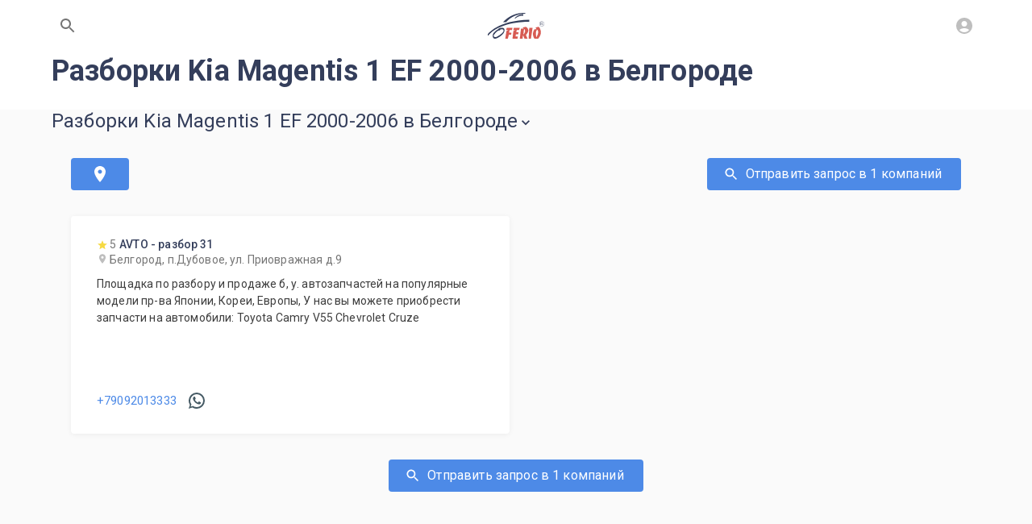

--- FILE ---
content_type: text/html; charset=utf-8
request_url: https://www.ferio.ru/kia/magentis/sedan-gd-2001-2006/org/razborki/belgorod
body_size: 16913
content:
<!DOCTYPE html><html lang="ru" class="roboto_b1ecba65-module__EcALIq__variable"><head><meta charSet="utf-8"/><meta name="viewport" content="width=device-width, initial-scale=1"/><link rel="stylesheet" href="/_next/static/chunks/a0baea3091b25807.css" data-precedence="next"/><link rel="preload" as="script" fetchPriority="low" href="/_next/static/chunks/10d297fea73d76ea.js"/><script src="/_next/static/chunks/e1c1b0588cee8526.js" async=""></script><script src="/_next/static/chunks/f88c56511c8469d9.js" async=""></script><script src="/_next/static/chunks/d962d4691802eb92.js" async=""></script><script src="/_next/static/chunks/c45b11f740d7798c.js" async=""></script><script src="/_next/static/chunks/turbopack-bd8221cb2710708e.js" async=""></script><script src="/_next/static/chunks/42ef895a36fdb28b.js" async=""></script><script src="/_next/static/chunks/41c11a17eb830a4f.js" async=""></script><script src="/_next/static/chunks/c7c294fad64957a2.js" async=""></script><script src="/_next/static/chunks/c6bc0aeeb9474c90.js" async=""></script><script src="/_next/static/chunks/0102dbac7e12a1b3.js" async=""></script><script src="/_next/static/chunks/fb5f5a673f96c8eb.js" async=""></script><script src="/_next/static/chunks/7cceb93fb665e59e.js" async=""></script><script src="/_next/static/chunks/2f2c531effbe3099.js" async=""></script><script src="/_next/static/chunks/306f447b08ce6ab0.js" async=""></script><script src="/_next/static/chunks/968c69cc522d35b4.js" async=""></script><script src="/_next/static/chunks/79a8c01e14367692.js" async=""></script><script src="/_next/static/chunks/535be9f1132fcfb9.js" async=""></script><script src="/_next/static/chunks/87d790c3acbcd78b.js" async=""></script><script src="/_next/static/chunks/43ac3775ffdf976d.js" async=""></script><script src="/_next/static/chunks/99742b221e681f78.js" async=""></script><script src="/_next/static/chunks/91c7c4e55d36fb59.js" async=""></script><script src="/_next/static/chunks/c2d121262d70afa6.js" async=""></script><script src="/_next/static/chunks/e7d57e9ec1e2d225.js" async=""></script><script src="/_next/static/chunks/92db7eeaca2a255e.js" async=""></script><script src="/_next/static/chunks/48a7076bac1d2f2f.js" async=""></script><script src="/_next/static/chunks/5328d793c6641a0f.js" async=""></script><script src="/_next/static/chunks/b34a9277e3d74a20.js" async=""></script><script src="/_next/static/chunks/ea8d4e96510cb755.js" async=""></script><script src="/_next/static/chunks/6fb4322826f5b969.js" async=""></script><script src="/_next/static/chunks/42521ab4d9d0b82f.js" async=""></script><meta name="next-size-adjust" content=""/><meta name="theme-color" content="#ffffff"/><title>Разборка Киа Маджентис 1 EF 2000-2006 в Белгороде: купить б/у запчасти с авторазбора для Kia Magentis 1 EF 2000-2006 на портале Ferio.ru</title><meta name="description" content="На портале Ferio.ru представлены разборки Киа Маджентис 1 EF 2000-2006 в Белгороде с большим каталогом б/у запчастей. Все авторазборы Киа Маджентис являются надежными поставщиками б/у автозапчастей, имеют обширный каталог, достойные цены, и высшее качество деталей для вашего автомобиля!"/><link rel="manifest" href="/site.webmanifest"/><meta name="robots" content="index, follow"/><meta name="locale" content="ru_RU"/><meta name="DC.title" content="Разборка Киа Маджентис 1 EF 2000-2006 в Белгороде: купить б/у запчасти с авторазбора для Kia Magentis 1 EF 2000-2006 на портале Ferio.ru"/><meta name="DC.source" content="https://www.ferio.ru/kia/magentis/sedan-gd-2001-2006/org/razborki/belgorod"/><meta name="DC.relation" content="https://www.ferio.ru/kia/magentis/sedan-gd-2001-2006/org/razborki/belgorod"/><meta name="DC.identifier" content="https://www.ferio.ru/kia/magentis/sedan-gd-2001-2006/org/razborki/belgorod"/><meta name="DC.type" content="text"/><meta name="DC.coverage" content="Belgorod,Russia"/><meta name="DC.creator" content="ferio.ru"/><meta name="DC.publisher" content="ferio.ru"/><meta name="DC.contributor" content="ferio.ru"/><meta name="DC.rights" content="ferio.ru"/><meta name="DC.format" content="digital"/><meta name="DC.language" content="ru-RU"/><meta name="DC.provenance" content="ferio.ru"/><meta name="DC.rightsHolder" content="ferio.ru"/><meta name="DC.accrualPeriodicity" content="weekly"/><meta name="DC.accrualPolicy" content="Active"/><meta name="geo.region" content="RU-BEL"/><meta name="geo.placename" content="Белгород"/><meta name="geo.position" content="50.59661102,36.60921097"/><meta name="ICBM" content="50.59661102,36.60921097"/><link rel="canonical" href="https://www.ferio.ru/kia/magentis/sedan-gd-2001-2006/org/razborki/belgorod"/><meta property="og:title" content="Разборка Киа Маджентис 1 EF 2000-2006 в Белгороде: купить б/у запчасти с авторазбора для Kia Magentis 1 EF 2000-2006 на портале Ferio.ru"/><meta property="og:description" content="На портале Ferio.ru представлены разборки Киа Маджентис 1 EF 2000-2006 в Белгороде с большим каталогом б/у запчастей. Все авторазборы Киа Маджентис являются надежными поставщиками б/у автозапчастей, имеют обширный каталог, достойные цены, и высшее качество деталей для вашего автомобиля!"/><meta property="og:url" content="https://www.ferio.ru/kia/magentis/sedan-gd-2001-2006/org/razborki/belgorod"/><meta property="og:site_name" content="https://www.ferio.ru"/><meta property="og:locale" content="ru_RU"/><meta property="og:image" content="https://www.ferio.ru/logo.svg"/><meta property="og:type" content="website"/><meta name="twitter:card" content="summary_large_image"/><meta name="twitter:title" content="Разборка Киа Маджентис 1 EF 2000-2006 в Белгороде: купить б/у запчасти с авторазбора для Kia Magentis 1 EF 2000-2006 на портале Ferio.ru"/><meta name="twitter:description" content="На портале Ferio.ru представлены разборки Киа Маджентис 1 EF 2000-2006 в Белгороде с большим каталогом б/у запчастей. Все авторазборы Киа Маджентис являются надежными поставщиками б/у автозапчастей, имеют обширный каталог, достойные цены, и высшее качество деталей для вашего автомобиля!"/><meta name="twitter:image" content="https://www.ferio.ru/logo.svg"/><link rel="icon" href="/favicon/favicon.svg" type="image/svg+xml"/><link rel="icon" href="/favicon/favicon-32x32.png" type="image/png" sizes="32x32"/><link rel="icon" href="/favicon/favicon-16x16.png" type="image/png" sizes="16x16"/><link rel="apple-touch-icon" href="/favicon/apple-touch-icon.png" sizes="180x180"/><link rel="mask-icon" href="/favicon/safari-pinned-tab.svg" color="#C23F30"/><script type="application/ld+json">{"@context":"https://schema.org","@type":"Organization","url":"https://www.ferio.ru","logo":"https://www.ferio.ru/logo.svg"}</script><script src="/_next/static/chunks/a6dad97d9634a72d.js" noModule=""></script><style data-emotion="mui-global qfc94i">html{-webkit-font-smoothing:antialiased;-moz-osx-font-smoothing:grayscale;box-sizing:border-box;-webkit-text-size-adjust:100%;}*,*::before,*::after{box-sizing:inherit;}strong,b{font-weight:700;}body{margin:0;color:#3d3d3d;font-family:var(--font-roboto);font-weight:400;font-size:16px;line-height:21px;letter-spacing:0.15px;background-color:#fafafa;}@media print{body{background-color:#fff;}}body::backdrop{background-color:#fafafa;}html,body{height:100%;}body{height:100%;display:-webkit-box;display:-webkit-flex;display:-ms-flexbox;display:flex;-webkit-flex-direction:column;-ms-flex-direction:column;flex-direction:column;}</style><style data-emotion="mui 1c3h18e rjeypv fk2zn6 awgou1 mei876 1iqp6jm 12t903s q7mezt blypmg g6x1zp 1fbtyjo 1oi7jw6 9wvnva ge0plr 1guwpmc">.mui-1c3h18e{-webkit-flex:1 0 auto;-ms-flex:1 0 auto;flex:1 0 auto;}.mui-rjeypv{display:-webkit-box;display:-webkit-flex;display:-ms-flexbox;display:flex;-webkit-flex-direction:column;-ms-flex-direction:column;flex-direction:column;width:100%;box-sizing:border-box;-webkit-flex-shrink:0;-ms-flex-negative:0;flex-shrink:0;position:fixed;z-index:1100;top:0;left:auto;right:0;--AppBar-background:#4d8ae7;--AppBar-color:#fff;background-color:var(--AppBar-background);color:var(--AppBar-color);background-color:#fff;color:#757575;box-shadow:none;}@media print{.mui-rjeypv{position:absolute;}}.mui-fk2zn6{background-color:#fff;color:#3d3d3d;-webkit-transition:box-shadow 300ms cubic-bezier(0.4, 0, 0.2, 1) 0ms;transition:box-shadow 300ms cubic-bezier(0.4, 0, 0.2, 1) 0ms;box-shadow:var(--Paper-shadow);background-image:var(--Paper-overlay);display:-webkit-box;display:-webkit-flex;display:-ms-flexbox;display:flex;-webkit-flex-direction:column;-ms-flex-direction:column;flex-direction:column;width:100%;box-sizing:border-box;-webkit-flex-shrink:0;-ms-flex-negative:0;flex-shrink:0;position:fixed;z-index:1100;top:0;left:auto;right:0;--AppBar-background:#4d8ae7;--AppBar-color:#fff;background-color:var(--AppBar-background);color:var(--AppBar-color);background-color:#fff;color:#757575;box-shadow:none;}@media print{.mui-fk2zn6{position:absolute;}}.mui-awgou1{position:relative;display:-webkit-box;display:-webkit-flex;display:-ms-flexbox;display:flex;-webkit-align-items:center;-webkit-box-align:center;-ms-flex-align:center;align-items:center;padding-left:16px;padding-right:16px;min-height:56px;}@media (min-width:600px){.mui-awgou1{padding-left:24px;padding-right:24px;}}@media (min-width:0px){@media (orientation: landscape){.mui-awgou1{min-height:48px;}}}@media (min-width:600px){.mui-awgou1{min-height:64px;}}.mui-mei876{width:100%;margin-left:auto;box-sizing:border-box;margin-right:auto;padding-left:16px;padding-right:16px;display:-webkit-box;display:-webkit-flex;display:-ms-flexbox;display:flex;-webkit-box-pack:justify;-webkit-justify-content:space-between;justify-content:space-between;}@media (min-width:600px){.mui-mei876{padding-left:24px;padding-right:24px;}}@media (min-width:1200px){.mui-mei876{max-width:1200px;}}.mui-1iqp6jm{text-align:center;-webkit-flex:0 0 auto;-ms-flex:0 0 auto;flex:0 0 auto;font-size:1.5rem;padding:8px;border-radius:50%;color:rgba(0, 0, 0, 0.54);-webkit-transition:background-color 150ms cubic-bezier(0.4, 0, 0.2, 1) 0ms;transition:background-color 150ms cubic-bezier(0.4, 0, 0.2, 1) 0ms;--IconButton-hoverBg:rgba(0, 0, 0, 0.04);}.mui-1iqp6jm:hover{background-color:var(--IconButton-hoverBg);}@media (hover: none){.mui-1iqp6jm:hover{background-color:transparent;}}.mui-1iqp6jm.Mui-disabled{background-color:transparent;color:#bebebe;}.mui-1iqp6jm.MuiIconButton-loading{color:transparent;}.mui-12t903s{display:-webkit-inline-box;display:-webkit-inline-flex;display:-ms-inline-flexbox;display:inline-flex;-webkit-align-items:center;-webkit-box-align:center;-ms-flex-align:center;align-items:center;-webkit-box-pack:center;-ms-flex-pack:center;-webkit-justify-content:center;justify-content:center;position:relative;box-sizing:border-box;-webkit-tap-highlight-color:transparent;background-color:transparent;outline:0;border:0;margin:0;border-radius:0;padding:0;cursor:pointer;-webkit-user-select:none;-moz-user-select:none;-ms-user-select:none;user-select:none;vertical-align:middle;-moz-appearance:none;-webkit-appearance:none;-webkit-text-decoration:none;text-decoration:none;color:inherit;text-align:center;-webkit-flex:0 0 auto;-ms-flex:0 0 auto;flex:0 0 auto;font-size:1.5rem;padding:8px;border-radius:50%;color:rgba(0, 0, 0, 0.54);-webkit-transition:background-color 150ms cubic-bezier(0.4, 0, 0.2, 1) 0ms;transition:background-color 150ms cubic-bezier(0.4, 0, 0.2, 1) 0ms;--IconButton-hoverBg:rgba(0, 0, 0, 0.04);}.mui-12t903s::-moz-focus-inner{border-style:none;}.mui-12t903s.Mui-disabled{pointer-events:none;cursor:default;}@media print{.mui-12t903s{-webkit-print-color-adjust:exact;color-adjust:exact;}}.mui-12t903s:hover{background-color:var(--IconButton-hoverBg);}@media (hover: none){.mui-12t903s:hover{background-color:transparent;}}.mui-12t903s.Mui-disabled{background-color:transparent;color:#bebebe;}.mui-12t903s.MuiIconButton-loading{color:transparent;}.mui-q7mezt{-webkit-user-select:none;-moz-user-select:none;-ms-user-select:none;user-select:none;width:1em;height:1em;display:inline-block;-webkit-flex-shrink:0;-ms-flex-negative:0;flex-shrink:0;-webkit-transition:fill 200ms cubic-bezier(0.4, 0, 0.2, 1) 0ms;transition:fill 200ms cubic-bezier(0.4, 0, 0.2, 1) 0ms;fill:currentColor;font-size:1.5rem;}.mui-blypmg{font-family:var(--font-roboto);font-weight:normal;font-size:16px;line-height:24px;text-transform:uppercase;font-style:normal;min-width:64px;padding:6px 16px;border:0;border-radius:4px;-webkit-transition:background-color 250ms cubic-bezier(0.4, 0, 0.2, 1) 0ms,box-shadow 250ms cubic-bezier(0.4, 0, 0.2, 1) 0ms,border-color 250ms cubic-bezier(0.4, 0, 0.2, 1) 0ms,color 250ms cubic-bezier(0.4, 0, 0.2, 1) 0ms;transition:background-color 250ms cubic-bezier(0.4, 0, 0.2, 1) 0ms,box-shadow 250ms cubic-bezier(0.4, 0, 0.2, 1) 0ms,border-color 250ms cubic-bezier(0.4, 0, 0.2, 1) 0ms,color 250ms cubic-bezier(0.4, 0, 0.2, 1) 0ms;padding:6px 8px;color:var(--variant-textColor);background-color:var(--variant-textBg);--variant-textColor:#4d8ae7;--variant-outlinedColor:#4d8ae7;--variant-outlinedBorder:rgba(77, 138, 231, 0.5);--variant-containedColor:#fff;--variant-containedBg:#4d8ae7;-webkit-transition:background-color 250ms cubic-bezier(0.4, 0, 0.2, 1) 0ms,box-shadow 250ms cubic-bezier(0.4, 0, 0.2, 1) 0ms,border-color 250ms cubic-bezier(0.4, 0, 0.2, 1) 0ms;transition:background-color 250ms cubic-bezier(0.4, 0, 0.2, 1) 0ms,box-shadow 250ms cubic-bezier(0.4, 0, 0.2, 1) 0ms,border-color 250ms cubic-bezier(0.4, 0, 0.2, 1) 0ms;box-shadow:none;text-transform:none;padding:8px 24px;}.mui-blypmg:hover{-webkit-text-decoration:none;text-decoration:none;}.mui-blypmg.Mui-disabled{color:#bebebe;}@media (hover: hover){.mui-blypmg:hover{--variant-containedBg:rgb(53, 96, 161);--variant-textBg:rgba(77, 138, 231, 0.04);--variant-outlinedBorder:#4d8ae7;--variant-outlinedBg:rgba(77, 138, 231, 0.04);}}.mui-blypmg.MuiButton-loading{color:transparent;}.mui-blypmg:hover{box-shadow:none;}.mui-blypmg:hover{background:none;color:rgb(112, 161, 235);}.mui-g6x1zp{display:-webkit-inline-box;display:-webkit-inline-flex;display:-ms-inline-flexbox;display:inline-flex;-webkit-align-items:center;-webkit-box-align:center;-ms-flex-align:center;align-items:center;-webkit-box-pack:center;-ms-flex-pack:center;-webkit-justify-content:center;justify-content:center;position:relative;box-sizing:border-box;-webkit-tap-highlight-color:transparent;background-color:transparent;outline:0;border:0;margin:0;border-radius:0;padding:0;cursor:pointer;-webkit-user-select:none;-moz-user-select:none;-ms-user-select:none;user-select:none;vertical-align:middle;-moz-appearance:none;-webkit-appearance:none;-webkit-text-decoration:none;text-decoration:none;color:inherit;font-family:var(--font-roboto);font-weight:normal;font-size:16px;line-height:24px;text-transform:uppercase;font-style:normal;min-width:64px;padding:6px 16px;border:0;border-radius:4px;-webkit-transition:background-color 250ms cubic-bezier(0.4, 0, 0.2, 1) 0ms,box-shadow 250ms cubic-bezier(0.4, 0, 0.2, 1) 0ms,border-color 250ms cubic-bezier(0.4, 0, 0.2, 1) 0ms,color 250ms cubic-bezier(0.4, 0, 0.2, 1) 0ms;transition:background-color 250ms cubic-bezier(0.4, 0, 0.2, 1) 0ms,box-shadow 250ms cubic-bezier(0.4, 0, 0.2, 1) 0ms,border-color 250ms cubic-bezier(0.4, 0, 0.2, 1) 0ms,color 250ms cubic-bezier(0.4, 0, 0.2, 1) 0ms;padding:6px 8px;color:var(--variant-textColor);background-color:var(--variant-textBg);--variant-textColor:#4d8ae7;--variant-outlinedColor:#4d8ae7;--variant-outlinedBorder:rgba(77, 138, 231, 0.5);--variant-containedColor:#fff;--variant-containedBg:#4d8ae7;-webkit-transition:background-color 250ms cubic-bezier(0.4, 0, 0.2, 1) 0ms,box-shadow 250ms cubic-bezier(0.4, 0, 0.2, 1) 0ms,border-color 250ms cubic-bezier(0.4, 0, 0.2, 1) 0ms;transition:background-color 250ms cubic-bezier(0.4, 0, 0.2, 1) 0ms,box-shadow 250ms cubic-bezier(0.4, 0, 0.2, 1) 0ms,border-color 250ms cubic-bezier(0.4, 0, 0.2, 1) 0ms;box-shadow:none;text-transform:none;padding:8px 24px;}.mui-g6x1zp::-moz-focus-inner{border-style:none;}.mui-g6x1zp.Mui-disabled{pointer-events:none;cursor:default;}@media print{.mui-g6x1zp{-webkit-print-color-adjust:exact;color-adjust:exact;}}.mui-g6x1zp:hover{-webkit-text-decoration:none;text-decoration:none;}.mui-g6x1zp.Mui-disabled{color:#bebebe;}@media (hover: hover){.mui-g6x1zp:hover{--variant-containedBg:rgb(53, 96, 161);--variant-textBg:rgba(77, 138, 231, 0.04);--variant-outlinedBorder:#4d8ae7;--variant-outlinedBg:rgba(77, 138, 231, 0.04);}}.mui-g6x1zp.MuiButton-loading{color:transparent;}.mui-g6x1zp:hover{box-shadow:none;}.mui-g6x1zp:hover{background:none;color:rgb(112, 161, 235);}.mui-1fbtyjo{-webkit-user-select:none;-moz-user-select:none;-ms-user-select:none;user-select:none;width:1em;height:1em;display:inline-block;-webkit-flex-shrink:0;-ms-flex-negative:0;flex-shrink:0;-webkit-transition:fill 200ms cubic-bezier(0.4, 0, 0.2, 1) 0ms;transition:fill 200ms cubic-bezier(0.4, 0, 0.2, 1) 0ms;fill:currentColor;font-size:1.5rem;color:#bebebe;}.mui-1oi7jw6{background-color:#fff;padding-bottom:16px;}.mui-9wvnva{width:100%;margin-left:auto;box-sizing:border-box;margin-right:auto;padding-left:16px;padding-right:16px;}@media (min-width:600px){.mui-9wvnva{padding-left:24px;padding-right:24px;}}@media (min-width:1200px){.mui-9wvnva{max-width:1200px;}}.mui-ge0plr{margin:0;font-family:var(--font-roboto);font-weight:700;font-size:36px;line-height:1.3333333333333333;color:#343E5B;margin-bottom:8px;}@media (min-width: 360px) and (max-width: 1280px){.mui-ge0plr{font-size:calc(21px + 15 * (100vw - 360px) / 920);line-height:1.2380952380952381;}}@media (min-width: 1280px){.mui-ge0plr{font-size:36px;line-height:1.3333333333333333;}}@media (max-width: 360px){.mui-ge0plr{font-size:21px;line-height:1.1428571428571428;}}.mui-ge0plr span{color:#4D8AE7;}.mui-ge0plr strong{border-bottom:2px dashed #4D8AE7;}.mui-1guwpmc{padding-bottom:48px;}</style></head><body><div hidden=""><!--$--><!--/$--></div><div class="MuiBox-root mui-1c3h18e"><header class="MuiPaper-root MuiPaper-elevation MuiPaper-elevation4 MuiAppBar-root MuiAppBar-colorPrimary MuiAppBar-positionFixed mui-fixed mui-fk2zn6" style="--Paper-shadow:0px 2px 4px -1px rgba(0,0,0,0.2),0px 4px 5px 0px rgba(0,0,0,0.14),0px 1px 10px 0px rgba(0,0,0,0.12)"><div class="MuiToolbar-root MuiToolbar-gutters MuiToolbar-regular mui-awgou1"><div class="MuiContainer-root MuiContainer-maxWidthLg mui-mei876"><button class="MuiButtonBase-root MuiIconButton-root MuiIconButton-sizeMedium mui-12t903s" tabindex="0" type="button" aria-label="Поиск по сайту"><svg class="MuiSvgIcon-root MuiSvgIcon-fontSizeMedium mui-q7mezt" focusable="false" aria-hidden="true" viewBox="0 0 24 24"><path d="M15.5 14h-.79l-.28-.27C15.41 12.59 16 11.11 16 9.5 16 5.91 13.09 3 9.5 3S3 5.91 3 9.5 5.91 16 9.5 16c1.61 0 3.09-.59 4.23-1.57l.27.28v.79l5 4.99L20.49 19zm-6 0C7.01 14 5 11.99 5 9.5S7.01 5 9.5 5 14 7.01 14 9.5 11.99 14 9.5 14"></path></svg></button><button class="MuiButtonBase-root MuiButton-root MuiButton-text MuiButton-textPrimary MuiButton-sizeMedium MuiButton-textSizeMedium MuiButton-colorPrimary MuiButton-root MuiButton-text MuiButton-textPrimary MuiButton-sizeMedium MuiButton-textSizeMedium MuiButton-colorPrimary mui-g6x1zp" tabindex="0" type="button" aria-label="На главную"><svg viewBox="0 0 163.32 74.18" height="32"><path fill="#343E5B" d="M0 66.15v-4.75c0 0 28.75-39.75 120-41.5 0.25 3 0 5.5 0 5.5S37 22.4 0 66.15z"></path><path fill="#343E5B" d="M44.25 26.9c0 0 22.75-29.25 64.5-26.75 0 1 0 2.25 0 2.25s-33.5-2-55.75 24.5C48 26.9 44.25 26.9 44.25 26.9z"></path><path fill="#343E5B" d="M102.83 3.74c0 0-13.69-0.64-24.56 10.81 0.39 2.36 0.39 2.36 0.39 2.36s9.83-10 24.17-9C103 5.74 102.83 3.74 102.83 3.74z"></path><polygon fill="#D75B53" points="58 74.07 50.67 74.07 54 52.07 60.06 49.9 53.14 49.23 54.83 43.03 71.5 43.03 70 49.23 63.17 49.4 61.58 56.57 68.33 56.9 67.83 62.4 61.08 62.73 "></polygon><polygon fill="#D75B53" points="71.5 74.07 74 52.07 80.67 49.73 73.83 49.73 75.58 43.03 92.67 43.03 90.59 49.07 83.83 49.4 82.5 55.4 89.17 55.4 88 61.57 81.33 61.57 80.33 67.57 87.17 67.57 86 74.07 "></polygon><path fill="#D75B53" d="M109.67 39.9c-1.5 0.83-9 2-9 2l3.5 3.5H96l-3.33 28.67h8l0.83-8.67 1.41 0.17 3.26 8.5H115l-4.5-10.67C121.83 51.73 116.67 42.9 109.67 39.9zM102.91 62.73c1.43-10.17 0.76-13.67 2.76-16.67C106.5 47.57 111.98 52.57 102.91 62.73z"></path><polygon fill="#D75B53" points="118.14 74.07 120.11 43.03 129.67 43.03 124.83 74.07 "></polygon><path fill="#D75B53" d="M147.5 39.9l-9.26 2 3.09 5.17c0 0-2.67 0.17-6.17 0 -10.17 14.67 0 27 0 27h10.67C162.33 55.4 147.5 39.9 147.5 39.9zM140.33 70.23c-0.67-5.83-3.33-16.88 3-22.17C144.5 49.73 149.83 55.57 140.33 70.23z"></path><path fill="#343E5B" d="M47.67 46.07c-2.67-6.5-16.17-1.5-16.17-1.5v1.5c-5.32 2.92-9.33 5.83-14.33 11.25s-5 23.09 11.33 14.59C46.33 62.57 50.33 52.57 47.67 46.07zM27.33 68.07c-8.17 4.5-11.67-1.92-10.17-3.83 2.12-2.7 9.67-15 18.67-14.17v-2c0 0 8.3-3.23 9.83 2S35.5 63.57 27.33 68.07z"></path><path fill="#343E5B" d="M156.2 24.42c-3.93 0-7.12 3.19-7.12 7.13s3.19 7.13 7.13 7.13 7.13-3.19 7.13-7.12S160.13 24.42 156.2 24.42zM156.2 38.04c-3.59 0-6.5-2.91-6.5-6.5s2.91-6.5 6.5-6.5 6.5 2.91 6.5 6.5S159.79 38.04 156.2 38.04z"></path><text transform="matrix(1 0 0 1 152.3301 35.4004)" fill="#343E5B" font-family="&#x27;ArialMT&#x27;" font-size="10.71">R</text></svg></button><button class="MuiButtonBase-root MuiIconButton-root MuiIconButton-sizeMedium mui-12t903s" tabindex="0" type="button" title="Вход / Регистрация"><svg class="MuiSvgIcon-root MuiSvgIcon-colorDisabled MuiSvgIcon-fontSizeMedium mui-1fbtyjo" focusable="false" aria-hidden="true" viewBox="0 0 24 24"><path d="M12 2C6.48 2 2 6.48 2 12s4.48 10 10 10 10-4.48 10-10S17.52 2 12 2m0 4c1.93 0 3.5 1.57 3.5 3.5S13.93 13 12 13s-3.5-1.57-3.5-3.5S10.07 6 12 6m0 14c-2.03 0-4.43-.82-6.14-2.88C7.55 15.8 9.68 15 12 15s4.45.8 6.14 2.12C16.43 19.18 14.03 20 12 20"></path></svg></button></div></div></header><div class="MuiToolbar-root MuiToolbar-gutters MuiToolbar-regular mui-awgou1"></div><div class="MuiBox-root mui-1oi7jw6"><div class="MuiContainer-root MuiContainer-maxWidthLg mui-9wvnva"><h1 class="MuiTypography-root MuiTypography-h1 mui-ge0plr">Разборки Kia Magentis 1 EF 2000-2006 в Белгороде</h1></div></div><div class="MuiBox-root mui-1guwpmc"><div class="MuiContainer-root MuiContainer-maxWidthLg mui-9wvnva"><!--$?--><template id="B:0"></template><!--/$--></div></div></div><!--$!--><template data-dgst="BAILOUT_TO_CLIENT_SIDE_RENDERING"></template><!--/$--><!--$!--><template data-dgst="BAILOUT_TO_CLIENT_SIDE_RENDERING"></template><!--/$--><!--$!--><template data-dgst="BAILOUT_TO_CLIENT_SIDE_RENDERING"></template><!--/$--><!--$!--><template data-dgst="BAILOUT_TO_CLIENT_SIDE_RENDERING"></template><!--/$--><!--$!--><template data-dgst="BAILOUT_TO_CLIENT_SIDE_RENDERING"></template><!--/$--><!--$--><!--/$--><div></div><script>requestAnimationFrame(function(){$RT=performance.now()});</script><script src="/_next/static/chunks/10d297fea73d76ea.js" id="_R_" async=""></script><script>(self.__next_f=self.__next_f||[]).push([0])</script><script>self.__next_f.push([1,"1:\"$Sreact.fragment\"\n3:I[369254,[\"/_next/static/chunks/42ef895a36fdb28b.js\",\"/_next/static/chunks/41c11a17eb830a4f.js\"],\"default\"]\n4:I[843180,[\"/_next/static/chunks/42ef895a36fdb28b.js\",\"/_next/static/chunks/41c11a17eb830a4f.js\"],\"default\"]\n6:I[664008,[\"/_next/static/chunks/42ef895a36fdb28b.js\",\"/_next/static/chunks/41c11a17eb830a4f.js\"],\"OutletBoundary\"]\n7:\"$Sreact.suspense\"\n9:I[664008,[\"/_next/static/chunks/42ef895a36fdb28b.js\",\"/_next/static/chunks/41c11a17eb830a4f.js\"],\"ViewportBoundary\"]\nb:I[664008,[\"/_next/static/chunks/42ef895a36fdb28b.js\",\"/_next/static/chunks/41c11a17eb830a4f.js\"],\"MetadataBoundary\"]\nd:I[91731,[\"/_next/static/chunks/42ef895a36fdb28b.js\",\"/_next/static/chunks/41c11a17eb830a4f.js\"],\"default\"]\n:HL[\"/_next/static/chunks/a0baea3091b25807.css\",\"style\"]\n:HL[\"/_next/static/media/62d4b50592542c9f-s.p.682c4823.woff2\",\"font\",{\"crossOrigin\":\"\",\"type\":\"font/woff2\"}]\n:HL[\"/_next/static/media/ce62453a442c7f35-s.p.a9507876.woff2\",\"font\",{\"crossOrigin\":\"\",\"type\":\"font/woff2\"}]\n"])</script><script>self.__next_f.push([1,"0:{\"P\":null,\"b\":\"WrMYtLDOKD8BIZE73UWU5\",\"c\":[\"\",\"kia\",\"magentis\",\"sedan-gd-2001-2006\",\"org\",\"razborki\",\"belgorod\"],\"q\":\"\",\"i\":false,\"f\":[[[\"\",{\"children\":[[\"brandSlug\",\"kia\",\"d\"],{\"children\":[[\"modelSlug\",\"magentis\",\"d\"],{\"children\":[[\"generationSlug\",\"sedan-gd-2001-2006\",\"d\"],{\"children\":[\"org\",{\"children\":[[\"slugs\",\"razborki/belgorod\",\"c\"],{\"children\":[\"__PAGE__\",{}]}]}]}]}]}]},\"$undefined\",\"$undefined\",true],[[\"$\",\"$1\",\"c\",{\"children\":[[[\"$\",\"link\",\"0\",{\"rel\":\"stylesheet\",\"href\":\"/_next/static/chunks/a0baea3091b25807.css\",\"precedence\":\"next\",\"crossOrigin\":\"$undefined\",\"nonce\":\"$undefined\"}],[\"$\",\"script\",\"script-0\",{\"src\":\"/_next/static/chunks/c7c294fad64957a2.js\",\"async\":true,\"nonce\":\"$undefined\"}],[\"$\",\"script\",\"script-1\",{\"src\":\"/_next/static/chunks/c6bc0aeeb9474c90.js\",\"async\":true,\"nonce\":\"$undefined\"}],[\"$\",\"script\",\"script-2\",{\"src\":\"/_next/static/chunks/0102dbac7e12a1b3.js\",\"async\":true,\"nonce\":\"$undefined\"}],[\"$\",\"script\",\"script-3\",{\"src\":\"/_next/static/chunks/fb5f5a673f96c8eb.js\",\"async\":true,\"nonce\":\"$undefined\"}],[\"$\",\"script\",\"script-4\",{\"src\":\"/_next/static/chunks/7cceb93fb665e59e.js\",\"async\":true,\"nonce\":\"$undefined\"}],[\"$\",\"script\",\"script-5\",{\"src\":\"/_next/static/chunks/2f2c531effbe3099.js\",\"async\":true,\"nonce\":\"$undefined\"}]],\"$L2\"]}],{\"children\":[[\"$\",\"$1\",\"c\",{\"children\":[null,[\"$\",\"$L3\",null,{\"parallelRouterKey\":\"children\",\"error\":\"$undefined\",\"errorStyles\":\"$undefined\",\"errorScripts\":\"$undefined\",\"template\":[\"$\",\"$L4\",null,{}],\"templateStyles\":\"$undefined\",\"templateScripts\":\"$undefined\",\"notFound\":\"$undefined\",\"forbidden\":\"$undefined\",\"unauthorized\":\"$undefined\"}]]}],{\"children\":[[\"$\",\"$1\",\"c\",{\"children\":[null,[\"$\",\"$L3\",null,{\"parallelRouterKey\":\"children\",\"error\":\"$undefined\",\"errorStyles\":\"$undefined\",\"errorScripts\":\"$undefined\",\"template\":[\"$\",\"$L4\",null,{}],\"templateStyles\":\"$undefined\",\"templateScripts\":\"$undefined\",\"notFound\":\"$undefined\",\"forbidden\":\"$undefined\",\"unauthorized\":\"$undefined\"}]]}],{\"children\":[[\"$\",\"$1\",\"c\",{\"children\":[null,[\"$\",\"$L3\",null,{\"parallelRouterKey\":\"children\",\"error\":\"$undefined\",\"errorStyles\":\"$undefined\",\"errorScripts\":\"$undefined\",\"template\":[\"$\",\"$L4\",null,{}],\"templateStyles\":\"$undefined\",\"templateScripts\":\"$undefined\",\"notFound\":\"$undefined\",\"forbidden\":\"$undefined\",\"unauthorized\":\"$undefined\"}]]}],{\"children\":[[\"$\",\"$1\",\"c\",{\"children\":[null,[\"$\",\"$L3\",null,{\"parallelRouterKey\":\"children\",\"error\":\"$undefined\",\"errorStyles\":\"$undefined\",\"errorScripts\":\"$undefined\",\"template\":[\"$\",\"$L4\",null,{}],\"templateStyles\":\"$undefined\",\"templateScripts\":\"$undefined\",\"notFound\":\"$undefined\",\"forbidden\":\"$undefined\",\"unauthorized\":\"$undefined\"}]]}],{\"children\":[[\"$\",\"$1\",\"c\",{\"children\":[null,[\"$\",\"$L3\",null,{\"parallelRouterKey\":\"children\",\"error\":\"$undefined\",\"errorStyles\":\"$undefined\",\"errorScripts\":\"$undefined\",\"template\":[\"$\",\"$L4\",null,{}],\"templateStyles\":\"$undefined\",\"templateScripts\":\"$undefined\",\"notFound\":\"$undefined\",\"forbidden\":\"$undefined\",\"unauthorized\":\"$undefined\"}]]}],{\"children\":[[\"$\",\"$1\",\"c\",{\"children\":[\"$L5\",[[\"$\",\"script\",\"script-0\",{\"src\":\"/_next/static/chunks/535be9f1132fcfb9.js\",\"async\":true,\"nonce\":\"$undefined\"}],[\"$\",\"script\",\"script-1\",{\"src\":\"/_next/static/chunks/79a8c01e14367692.js\",\"async\":true,\"nonce\":\"$undefined\"}],[\"$\",\"script\",\"script-2\",{\"src\":\"/_next/static/chunks/87d790c3acbcd78b.js\",\"async\":true,\"nonce\":\"$undefined\"}],[\"$\",\"script\",\"script-3\",{\"src\":\"/_next/static/chunks/43ac3775ffdf976d.js\",\"async\":true,\"nonce\":\"$undefined\"}],[\"$\",\"script\",\"script-4\",{\"src\":\"/_next/static/chunks/99742b221e681f78.js\",\"async\":true,\"nonce\":\"$undefined\"}],[\"$\",\"script\",\"script-5\",{\"src\":\"/_next/static/chunks/91c7c4e55d36fb59.js\",\"async\":true,\"nonce\":\"$undefined\"}],[\"$\",\"script\",\"script-6\",{\"src\":\"/_next/static/chunks/c2d121262d70afa6.js\",\"async\":true,\"nonce\":\"$undefined\"}],[\"$\",\"script\",\"script-7\",{\"src\":\"/_next/static/chunks/e7d57e9ec1e2d225.js\",\"async\":true,\"nonce\":\"$undefined\"}],[\"$\",\"script\",\"script-8\",{\"src\":\"/_next/static/chunks/92db7eeaca2a255e.js\",\"async\":true,\"nonce\":\"$undefined\"}],[\"$\",\"script\",\"script-9\",{\"src\":\"/_next/static/chunks/48a7076bac1d2f2f.js\",\"async\":true,\"nonce\":\"$undefined\"}],[\"$\",\"script\",\"script-10\",{\"src\":\"/_next/static/chunks/5328d793c6641a0f.js\",\"async\":true,\"nonce\":\"$undefined\"}]],[\"$\",\"$L6\",null,{\"children\":[\"$\",\"$7\",null,{\"name\":\"Next.MetadataOutlet\",\"children\":\"$@8\"}]}]]}],{},null,false,false]},null,false,false]},null,false,false]},null,false,false]},null,false,false]},null,false,false]},null,false,false],[\"$\",\"$1\",\"h\",{\"children\":[null,[\"$\",\"$L9\",null,{\"children\":\"$La\"}],[\"$\",\"div\",null,{\"hidden\":true,\"children\":[\"$\",\"$Lb\",null,{\"children\":[\"$\",\"$7\",null,{\"name\":\"Next.Metadata\",\"children\":\"$Lc\"}]}]}],[\"$\",\"meta\",null,{\"name\":\"next-size-adjust\",\"content\":\"\"}]]}],false]],\"m\":\"$undefined\",\"G\":[\"$d\",[]],\"S\":false}\n"])</script><script>self.__next_f.push([1,"a:[[\"$\",\"meta\",\"0\",{\"charSet\":\"utf-8\"}],[\"$\",\"meta\",\"1\",{\"name\":\"viewport\",\"content\":\"width=device-width, initial-scale=1\"}],[\"$\",\"meta\",\"2\",{\"name\":\"theme-color\",\"content\":\"#ffffff\"}]]\n"])</script><script>self.__next_f.push([1,"e:I[552821,[\"/_next/static/chunks/c7c294fad64957a2.js\",\"/_next/static/chunks/c6bc0aeeb9474c90.js\",\"/_next/static/chunks/0102dbac7e12a1b3.js\",\"/_next/static/chunks/fb5f5a673f96c8eb.js\",\"/_next/static/chunks/7cceb93fb665e59e.js\",\"/_next/static/chunks/2f2c531effbe3099.js\"],\"SessionProvider\"]\nf:I[215513,[\"/_next/static/chunks/c7c294fad64957a2.js\",\"/_next/static/chunks/c6bc0aeeb9474c90.js\",\"/_next/static/chunks/0102dbac7e12a1b3.js\",\"/_next/static/chunks/fb5f5a673f96c8eb.js\",\"/_next/static/chunks/7cceb93fb665e59e.js\",\"/_next/static/chunks/2f2c531effbe3099.js\"],\"ApolloWrapper\"]\n10:I[991473,[\"/_next/static/chunks/c7c294fad64957a2.js\",\"/_next/static/chunks/c6bc0aeeb9474c90.js\",\"/_next/static/chunks/0102dbac7e12a1b3.js\",\"/_next/static/chunks/fb5f5a673f96c8eb.js\",\"/_next/static/chunks/7cceb93fb665e59e.js\",\"/_next/static/chunks/2f2c531effbe3099.js\"],\"default\"]\n11:I[760542,[\"/_next/static/chunks/c7c294fad64957a2.js\",\"/_next/static/chunks/c6bc0aeeb9474c90.js\",\"/_next/static/chunks/0102dbac7e12a1b3.js\",\"/_next/static/chunks/fb5f5a673f96c8eb.js\",\"/_next/static/chunks/7cceb93fb665e59e.js\",\"/_next/static/chunks/2f2c531effbe3099.js\",\"/_next/static/chunks/306f447b08ce6ab0.js\",\"/_next/static/chunks/968c69cc522d35b4.js\",\"/_next/static/chunks/79a8c01e14367692.js\"],\"default\"]\n13:I[538268,[\"/_next/static/chunks/c7c294fad64957a2.js\",\"/_next/static/chunks/c6bc0aeeb9474c90.js\",\"/_next/static/chunks/0102dbac7e12a1b3.js\",\"/_next/static/chunks/fb5f5a673f96c8eb.js\",\"/_next/static/chunks/7cceb93fb665e59e.js\",\"/_next/static/chunks/2f2c531effbe3099.js\"],\"default\"]\n2:[\"$\",\"html\",null,{\"lang\":\"ru\",\"className\":\"roboto_b1ecba65-module__EcALIq__variable\",\"children\":[[\"$\",\"head\",null,{\"children\":[\"$\",\"script\",null,{\"type\":\"application/ld+json\",\"dangerouslySetInnerHTML\":{\"__html\":\"{\\\"@context\\\":\\\"https://schema.org\\\",\\\"@type\\\":\\\"Organization\\\",\\\"url\\\":\\\"https://www.ferio.ru\\\",\\\"logo\\\":\\\"https://www.ferio.ru/logo.svg\\\"}\"}}]}],[\"$\",\"body\",null,{\"children\":[[\"$\",\"$Le\",null,{\"children\":[\"$\",\"$Lf\",null,{\"graphqlUri\":\"https://gate.ferio.ru/apiv2/graphql\",\"jwt\":\"$undefined\",\"children\":[\"$\",\"$L10\",null,{\"children\":[\"$\",\"$L3\",null,{\"parallelRouterKey\":\"children\",\"error\":\"$11\",\"errorStyles\":[],\"errorScripts\":[[\"$\",\"script\",\"script-0\",{\"src\":\"/_next/static/chunks/306f447b08ce6ab0.js\",\"async\":true}],[\"$\",\"script\",\"script-1\",{\"src\":\"/_next/static/chunks/968c69cc522d35b4.js\",\"async\":true}],[\"$\",\"script\",\"script-2\",{\"src\":\"/_next/static/chunks/79a8c01e14367692.js\",\"async\":true}]],\"template\":[\"$\",\"$L4\",null,{}],\"templateStyles\":\"$undefined\",\"templateScripts\":\"$undefined\",\"notFound\":[\"$L12\",[]],\"forbidden\":\"$undefined\",\"unauthorized\":\"$undefined\"}]}]}]}],[\"$\",\"$L13\",null,{}]]}]]}]\n"])</script><script>self.__next_f.push([1,"14:I[598758,[\"/_next/static/chunks/c7c294fad64957a2.js\",\"/_next/static/chunks/c6bc0aeeb9474c90.js\",\"/_next/static/chunks/0102dbac7e12a1b3.js\",\"/_next/static/chunks/fb5f5a673f96c8eb.js\",\"/_next/static/chunks/7cceb93fb665e59e.js\",\"/_next/static/chunks/2f2c531effbe3099.js\",\"/_next/static/chunks/535be9f1132fcfb9.js\",\"/_next/static/chunks/79a8c01e14367692.js\",\"/_next/static/chunks/87d790c3acbcd78b.js\",\"/_next/static/chunks/43ac3775ffdf976d.js\",\"/_next/static/chunks/99742b221e681f78.js\",\"/_next/static/chunks/91c7c4e55d36fb59.js\",\"/_next/static/chunks/c2d121262d70afa6.js\",\"/_next/static/chunks/e7d57e9ec1e2d225.js\",\"/_next/static/chunks/92db7eeaca2a255e.js\",\"/_next/static/chunks/48a7076bac1d2f2f.js\",\"/_next/static/chunks/5328d793c6641a0f.js\"],\"default\"]\n15:I[673129,[\"/_next/static/chunks/c7c294fad64957a2.js\",\"/_next/static/chunks/c6bc0aeeb9474c90.js\",\"/_next/static/chunks/0102dbac7e12a1b3.js\",\"/_next/static/chunks/fb5f5a673f96c8eb.js\",\"/_next/static/chunks/7cceb93fb665e59e.js\",\"/_next/static/chunks/2f2c531effbe3099.js\",\"/_next/static/chunks/b34a9277e3d74a20.js\",\"/_next/static/chunks/ea8d4e96510cb755.js\",\"/_next/static/chunks/79a8c01e14367692.js\",\"/_next/static/chunks/c2d121262d70afa6.js\",\"/_next/static/chunks/99742b221e681f78.js\",\"/_next/static/chunks/87d790c3acbcd78b.js\",\"/_next/static/chunks/5328d793c6641a0f.js\",\"/_next/static/chunks/6fb4322826f5b969.js\",\"/_next/static/chunks/43ac3775ffdf976d.js\",\"/_next/static/chunks/92db7eeaca2a255e.js\",\"/_next/static/chunks/91c7c4e55d36fb59.js\",\"/_next/static/chunks/e7d57e9ec1e2d225.js\",\"/_next/static/chunks/42521ab4d9d0b82f.js\"],\"default\"]\n12:[\"$\",\"$L14\",null,{\"frontContent\":{\"h1\":\"Данная страница не найдена\",\"epigraph\":\"Если Вы ищете запчасти, то заявка на запчасти поможет вам в этом\",\"content\":\"Или начните навигацию с [главной страницы сайта](https://www.ferio.ru)\",\"contentType\":\"markdown\"},\"afterEpigraph\":[\"$\",\"$7\",null,{\"children\":[\"$\",\"$L15\",null,{}]}]}]\n"])</script><script>self.__next_f.push([1,"5:[\"$\",\"$L14\",null,{\"frontContent\":{\"route\":\"generation_service\",\"entitys\":\"App\\\\Entity\\\\City:1064;App\\\\Entity\\\\Generation:2250;App\\\\Entity\\\\Service:2\",\"h1\":\"Разборки Kia Magentis 1 EF 2000-2006 в Белгороде\"},\"data\":{\"generation\":{\"__typename\":\"Generation\",\"_id\":2250,\"id\":\"/apiv2/generations/2250\",\"name\":\"1 EF 2000-2006\",\"url\":\"sedan-gd-2001-2006\",\"model\":{\"__typename\":\"Model\",\"_id\":544,\"id\":\"/apiv2/models/544\",\"nameEng\":\"Magentis\",\"nameRus\":\"Маджентис\",\"url\":\"magentis\",\"isGenNav\":false,\"isYearNav\":true,\"brand\":{\"__typename\":\"Brand\",\"nameEng\":\"Kia\",\"nameRus\":\"Киа\",\"id\":\"/apiv2/brands/24\",\"_id\":24,\"url\":\"kia\"}}},\"service\":{\"__typename\":\"Service\",\"id\":\"/apiv2/services/2\",\"_id\":2,\"name\":\"Разборки\",\"isCarDepend\":true,\"isPartDepend\":false,\"url\":\"razborki\"},\"city\":{\"__typename\":\"City\",\"_id\":1064,\"id\":\"/apiv2/cities/1064\",\"name\":\"Белгород\",\"domain\":\"belgorod\",\"prepositional\":\"Белгороде\",\"genitive\":\"Белгорода\",\"nameEng\":\"Belgorod\",\"lat\":50.59661102,\"lng\":36.60921097,\"mapZoom\":12,\"isBigCity\":false,\"area\":{\"__typename\":\"Area\",\"iso3166\":\"RU-BEL\"}}},\"beforeContent\":[\"$\",\"$7\",null,{\"children\":\"$L16\"}]}]\n8:null\n"])</script><script>self.__next_f.push([1,"c:[[\"$\",\"title\",\"0\",{\"children\":\"Разборка Киа Маджентис 1 EF 2000-2006 в Белгороде: купить б/у запчасти с авторазбора для Kia Magentis 1 EF 2000-2006 на портале Ferio.ru\"}],[\"$\",\"meta\",\"1\",{\"name\":\"description\",\"content\":\"На портале Ferio.ru представлены разборки Киа Маджентис 1 EF 2000-2006 в Белгороде с большим каталогом б/у запчастей. Все авторазборы Киа Маджентис являются надежными поставщиками б/у автозапчастей, имеют обширный каталог, достойные цены, и высшее качество деталей для вашего автомобиля!\"}],[\"$\",\"link\",\"2\",{\"rel\":\"manifest\",\"href\":\"/site.webmanifest\",\"crossOrigin\":\"$undefined\"}],[\"$\",\"meta\",\"3\",{\"name\":\"robots\",\"content\":\"index, follow\"}],[\"$\",\"meta\",\"4\",{\"name\":\"locale\",\"content\":\"ru_RU\"}],[\"$\",\"meta\",\"5\",{\"name\":\"DC.title\",\"content\":\"Разборка Киа Маджентис 1 EF 2000-2006 в Белгороде: купить б/у запчасти с авторазбора для Kia Magentis 1 EF 2000-2006 на портале Ferio.ru\"}],[\"$\",\"meta\",\"6\",{\"name\":\"DC.source\",\"content\":\"https://www.ferio.ru/kia/magentis/sedan-gd-2001-2006/org/razborki/belgorod\"}],[\"$\",\"meta\",\"7\",{\"name\":\"DC.relation\",\"content\":\"https://www.ferio.ru/kia/magentis/sedan-gd-2001-2006/org/razborki/belgorod\"}],[\"$\",\"meta\",\"8\",{\"name\":\"DC.identifier\",\"content\":\"https://www.ferio.ru/kia/magentis/sedan-gd-2001-2006/org/razborki/belgorod\"}],[\"$\",\"meta\",\"9\",{\"name\":\"DC.type\",\"content\":\"text\"}],[\"$\",\"meta\",\"10\",{\"name\":\"DC.coverage\",\"content\":\"Belgorod,Russia\"}],[\"$\",\"meta\",\"11\",{\"name\":\"DC.creator\",\"content\":\"ferio.ru\"}],[\"$\",\"meta\",\"12\",{\"name\":\"DC.publisher\",\"content\":\"ferio.ru\"}],[\"$\",\"meta\",\"13\",{\"name\":\"DC.contributor\",\"content\":\"ferio.ru\"}],[\"$\",\"meta\",\"14\",{\"name\":\"DC.rights\",\"content\":\"ferio.ru\"}],[\"$\",\"meta\",\"15\",{\"name\":\"DC.format\",\"content\":\"digital\"}],[\"$\",\"meta\",\"16\",{\"name\":\"DC.language\",\"content\":\"ru-RU\"}],[\"$\",\"meta\",\"17\",{\"name\":\"DC.provenance\",\"content\":\"ferio.ru\"}],[\"$\",\"meta\",\"18\",{\"name\":\"DC.rightsHolder\",\"content\":\"ferio.ru\"}],[\"$\",\"meta\",\"19\",{\"name\":\"DC.accrualPeriodicity\",\"content\":\"weekly\"}],[\"$\",\"meta\",\"20\",{\"name\":\"DC.accrualPolicy\",\"content\":\"Active\"}],[\"$\",\"meta\",\"21\",{\"name\":\"geo.region\",\"content\":\"RU-BEL\"}],[\"$\",\"meta\",\"22\",{\"name\":\"geo.placename\",\"content\":\"Белгород\"}],[\"$\",\"meta\",\"23\",{\"name\":\"geo.position\",\"content\":\"50.59661102,36.60921097\"}],[\"$\",\"meta\",\"24\",{\"name\":\"ICBM\",\"content\":\"50.59661102,36.60921097\"}],[\"$\",\"link\",\"25\",{\"rel\":\"canonical\",\"href\":\"https://www.ferio.ru/kia/magentis/sedan-gd-2001-2006/org/razborki/belgorod\"}],[\"$\",\"meta\",\"26\",{\"property\":\"og:title\",\"content\":\"Разборка Киа Маджентис 1 EF 2000-2006 в Белгороде: купить б/у запчасти с авторазбора для Kia Magentis 1 EF 2000-2006 на портале Ferio.ru\"}],[\"$\",\"meta\",\"27\",{\"property\":\"og:description\",\"content\":\"На портале Ferio.ru представлены разборки Киа Маджентис 1 EF 2000-2006 в Белгороде с большим каталогом б/у запчастей. Все авторазборы Киа Маджентис являются надежными поставщиками б/у автозапчастей, имеют обширный каталог, достойные цены, и высшее качество деталей для вашего автомобиля!\"}],[\"$\",\"meta\",\"28\",{\"property\":\"og:url\",\"content\":\"https://www.ferio.ru/kia/magentis/sedan-gd-2001-2006/org/razborki/belgorod\"}],[\"$\",\"meta\",\"29\",{\"property\":\"og:site_name\",\"content\":\"https://www.ferio.ru\"}],[\"$\",\"meta\",\"30\",{\"property\":\"og:locale\",\"content\":\"ru_RU\"}],[\"$\",\"meta\",\"31\",{\"property\":\"og:image\",\"content\":\"https://www.ferio.ru/logo.svg\"}],[\"$\",\"meta\",\"32\",{\"property\":\"og:type\",\"content\":\"website\"}],[\"$\",\"meta\",\"33\",{\"name\":\"twitter:card\",\"content\":\"summary_large_image\"}],[\"$\",\"meta\",\"34\",{\"name\":\"twitter:title\",\"content\":\"Разборка Киа Маджентис 1 EF 2000-2006 в Белгороде: купить б/у запчасти с авторазбора для Kia Magentis 1 EF 2000-2006 на портале Ferio.ru\"}],[\"$\",\"meta\",\"35\",{\"name\":\"twitter:description\",\"content\":\"На портале Ferio.ru представлены разборки Киа Маджентис 1 EF 2000-2006 в Белгороде с большим каталогом б/у запчастей. Все авторазборы Киа Маджентис являются надежными поставщиками б/у автозапчастей, имеют обширный каталог, достойные цены, и высшее качество деталей для вашего автомобиля!\"}],\"$L17\",\"$L18\",\"$L19\",\"$L1a\",\"$L1b\",\"$L1c\",\"$L1d\"]\n"])</script><script>self.__next_f.push([1,"1e:I[297399,[\"/_next/static/chunks/42ef895a36fdb28b.js\",\"/_next/static/chunks/41c11a17eb830a4f.js\"],\"IconMark\"]\n17:[\"$\",\"meta\",\"36\",{\"name\":\"twitter:image\",\"content\":\"https://www.ferio.ru/logo.svg\"}]\n18:[\"$\",\"link\",\"37\",{\"rel\":\"icon\",\"href\":\"/favicon/favicon.svg\",\"type\":\"image/svg+xml\"}]\n19:[\"$\",\"link\",\"38\",{\"rel\":\"icon\",\"href\":\"/favicon/favicon-32x32.png\",\"type\":\"image/png\",\"sizes\":\"32x32\"}]\n1a:[\"$\",\"link\",\"39\",{\"rel\":\"icon\",\"href\":\"/favicon/favicon-16x16.png\",\"type\":\"image/png\",\"sizes\":\"16x16\"}]\n1b:[\"$\",\"link\",\"40\",{\"rel\":\"apple-touch-icon\",\"href\":\"/favicon/apple-touch-icon.png\",\"sizes\":\"180x180\"}]\n1c:[\"$\",\"link\",\"41\",{\"rel\":\"mask-icon\",\"href\":\"/favicon/safari-pinned-tab.svg\",\"color\":\"#C23F30\"}]\n1d:[\"$\",\"$L1e\",\"42\",{}]\n"])</script><script>self.__next_f.push([1,"1f:I[960082,[\"/_next/static/chunks/c7c294fad64957a2.js\",\"/_next/static/chunks/c6bc0aeeb9474c90.js\",\"/_next/static/chunks/0102dbac7e12a1b3.js\",\"/_next/static/chunks/fb5f5a673f96c8eb.js\",\"/_next/static/chunks/7cceb93fb665e59e.js\",\"/_next/static/chunks/2f2c531effbe3099.js\",\"/_next/static/chunks/535be9f1132fcfb9.js\",\"/_next/static/chunks/79a8c01e14367692.js\",\"/_next/static/chunks/87d790c3acbcd78b.js\",\"/_next/static/chunks/43ac3775ffdf976d.js\",\"/_next/static/chunks/99742b221e681f78.js\",\"/_next/static/chunks/91c7c4e55d36fb59.js\",\"/_next/static/chunks/c2d121262d70afa6.js\",\"/_next/static/chunks/e7d57e9ec1e2d225.js\",\"/_next/static/chunks/92db7eeaca2a255e.js\",\"/_next/static/chunks/48a7076bac1d2f2f.js\",\"/_next/static/chunks/5328d793c6641a0f.js\"],\"default\"]\n16:[\"$\",\"$L1f\",null,{\"partners\":[{\"__typename\":\"Partner\",\"_id\":132885,\"id\":\"/apiv2/partners/132885\",\"name\":\"AVTO - разбор 31\",\"lat\":50.53274155,\"lng\":36.59957886,\"url\":\"avto-razbor-31\",\"city\":{\"__typename\":\"City\",\"name\":\"Белгород\"},\"displayCity\":{\"__typename\":\"City\",\"domain\":\"belgorod\"},\"address\":\"п.Дубовое, ул. Приовражная д.9\",\"phones\":[{\"__typename\":\"PartnerPhone\",\"id\":\"/apiv2/partner_phones/264420\",\"full\":\"+79092013333\",\"e164\":\"+79092013333\",\"isWhatsapp\":true,\"isTelegram\":false}],\"rating\":5,\"activeUntil\":\"2026-06-06T00:00:00+03:00\",\"priority\":30,\"shortDescription\":\"\\r\\n\\tПлощадка по разбору и продаже б, у. автозапчастей на популярные модели пр-ва Японии,  Кореи,  Европы, \\r\\n\\r\\n\\tУ нас вы можете приобрести запчасти на автомобили:\\r\\n\\r\\n\\t\\r\\n\\t\\tToyota Camry V55\\r\\n\\t\\r\\n\\t\\tChevrolet Cruze\"}],\"headerTemplate\":\"$${service.name} ${getGenerationFullNameEng(generation)} в ${city.prepositional}\",\"variables\":{\"generation\":\"$5:props:data:generation\",\"service\":\"$5:props:data:service\",\"city\":\"$5:props:data:city\"},\"route\":\"generationService\"}]\n"])</script><style data-emotion="mui ew4xkj x4wfmz 1xdhyk6 13wylk3 14415vv 178yklu 1y4l2ud 17iesu2 1k2t0w6 xi606m suzhru 1qw3o5b cveorv 1klpoq2 lscdn3 5138s2 1wtw7l3 0 1r0bfr4 wfex5l 1hvzyj6 1jrsbtp 1elyjuv 10xvugv 1u4knga 19q2k2f 10cfhkh 1pi7n1c zmhcs7 12qkoyp 16fu3r8 1k6dagr 1eal32a rk4d89 4oqe9z">.mui-ew4xkj{margin:0;font-family:var(--font-roboto);font-weight:400;font-size:24px;line-height:1.1666666666666667;color:#343E5B;cursor:pointer;display:inline-block;}@media (min-width: 360px) and (max-width: 1280px){.mui-ew4xkj{font-size:calc(20px + 4 * (100vw - 360px) / 920);line-height:1.1583333333333332;}}@media (min-width: 1280px){.mui-ew4xkj{font-size:24px;line-height:1.1666666666666667;}}@media (max-width: 360px){.mui-ew4xkj{font-size:20px;line-height:1.15;}}.mui-ew4xkj span{color:#4D8AE7;}.mui-ew4xkj strong{border-bottom:2px dashed #4D8AE7;}.mui-x4wfmz{-webkit-user-select:none;-moz-user-select:none;-ms-user-select:none;user-select:none;width:1em;height:1em;display:inline-block;-webkit-flex-shrink:0;-ms-flex-negative:0;flex-shrink:0;-webkit-transition:fill 200ms cubic-bezier(0.4, 0, 0.2, 1) 0ms;transition:fill 200ms cubic-bezier(0.4, 0, 0.2, 1) 0ms;fill:currentColor;font-size:1.25rem;vertical-align:middle;}.mui-14415vv{width:100%;margin-left:auto;box-sizing:border-box;margin-right:auto;padding-left:16px;padding-right:16px;margin-bottom:32px;}@media (min-width:600px){.mui-14415vv{padding-left:24px;padding-right:24px;}}@media (min-width:1200px){.mui-14415vv{max-width:1200px;}}.mui-178yklu{margin-top:24px;}.mui-1y4l2ud{text-align:center;margin-top:32px;margin-bottom:32px;display:-webkit-box;display:-webkit-flex;display:-ms-flexbox;display:flex;-webkit-box-pack:justify;-webkit-justify-content:space-between;justify-content:space-between;gap:16px;}.mui-17iesu2{font-family:var(--font-roboto);font-weight:normal;font-size:16px;line-height:24px;text-transform:uppercase;font-style:normal;min-width:64px;padding:6px 16px;border:0;border-radius:4px;-webkit-transition:background-color 250ms cubic-bezier(0.4, 0, 0.2, 1) 0ms,box-shadow 250ms cubic-bezier(0.4, 0, 0.2, 1) 0ms,border-color 250ms cubic-bezier(0.4, 0, 0.2, 1) 0ms,color 250ms cubic-bezier(0.4, 0, 0.2, 1) 0ms;transition:background-color 250ms cubic-bezier(0.4, 0, 0.2, 1) 0ms,box-shadow 250ms cubic-bezier(0.4, 0, 0.2, 1) 0ms,border-color 250ms cubic-bezier(0.4, 0, 0.2, 1) 0ms,color 250ms cubic-bezier(0.4, 0, 0.2, 1) 0ms;color:var(--variant-containedColor);background-color:var(--variant-containedBg);box-shadow:0px 3px 1px -2px rgba(0,0,0,0.2),0px 2px 2px 0px rgba(0,0,0,0.14),0px 1px 5px 0px rgba(0,0,0,0.12);--variant-textColor:#4d8ae7;--variant-outlinedColor:#4d8ae7;--variant-outlinedBorder:rgba(77, 138, 231, 0.5);--variant-containedColor:#fff;--variant-containedBg:#4d8ae7;-webkit-transition:background-color 250ms cubic-bezier(0.4, 0, 0.2, 1) 0ms,box-shadow 250ms cubic-bezier(0.4, 0, 0.2, 1) 0ms,border-color 250ms cubic-bezier(0.4, 0, 0.2, 1) 0ms;transition:background-color 250ms cubic-bezier(0.4, 0, 0.2, 1) 0ms,box-shadow 250ms cubic-bezier(0.4, 0, 0.2, 1) 0ms,border-color 250ms cubic-bezier(0.4, 0, 0.2, 1) 0ms;box-shadow:none;text-transform:none;padding:8px 24px;}.mui-17iesu2:hover{-webkit-text-decoration:none;text-decoration:none;}.mui-17iesu2.Mui-disabled{color:#bebebe;}.mui-17iesu2:hover{box-shadow:0px 2px 4px -1px rgba(0,0,0,0.2),0px 4px 5px 0px rgba(0,0,0,0.14),0px 1px 10px 0px rgba(0,0,0,0.12);}@media (hover: none){.mui-17iesu2:hover{box-shadow:0px 3px 1px -2px rgba(0,0,0,0.2),0px 2px 2px 0px rgba(0,0,0,0.14),0px 1px 5px 0px rgba(0,0,0,0.12);}}.mui-17iesu2:active{box-shadow:0px 5px 5px -3px rgba(0,0,0,0.2),0px 8px 10px 1px rgba(0,0,0,0.14),0px 3px 14px 2px rgba(0,0,0,0.12);}.mui-17iesu2.Mui-focusVisible{box-shadow:0px 3px 5px -1px rgba(0,0,0,0.2),0px 6px 10px 0px rgba(0,0,0,0.14),0px 1px 18px 0px rgba(0,0,0,0.12);}.mui-17iesu2.Mui-disabled{color:#bebebe;box-shadow:none;background-color:#fafafa;}@media (hover: hover){.mui-17iesu2:hover{--variant-containedBg:rgb(53, 96, 161);--variant-textBg:rgba(77, 138, 231, 0.04);--variant-outlinedBorder:#4d8ae7;--variant-outlinedBg:rgba(77, 138, 231, 0.04);}}.mui-17iesu2.MuiButton-loading{color:transparent;}.mui-17iesu2:hover{box-shadow:none;}.mui-17iesu2:hover{background-color:rgb(112, 161, 235);}.mui-1k2t0w6{display:-webkit-inline-box;display:-webkit-inline-flex;display:-ms-inline-flexbox;display:inline-flex;-webkit-align-items:center;-webkit-box-align:center;-ms-flex-align:center;align-items:center;-webkit-box-pack:center;-ms-flex-pack:center;-webkit-justify-content:center;justify-content:center;position:relative;box-sizing:border-box;-webkit-tap-highlight-color:transparent;background-color:transparent;outline:0;border:0;margin:0;border-radius:0;padding:0;cursor:pointer;-webkit-user-select:none;-moz-user-select:none;-ms-user-select:none;user-select:none;vertical-align:middle;-moz-appearance:none;-webkit-appearance:none;-webkit-text-decoration:none;text-decoration:none;color:inherit;font-family:var(--font-roboto);font-weight:normal;font-size:16px;line-height:24px;text-transform:uppercase;font-style:normal;min-width:64px;padding:6px 16px;border:0;border-radius:4px;-webkit-transition:background-color 250ms cubic-bezier(0.4, 0, 0.2, 1) 0ms,box-shadow 250ms cubic-bezier(0.4, 0, 0.2, 1) 0ms,border-color 250ms cubic-bezier(0.4, 0, 0.2, 1) 0ms,color 250ms cubic-bezier(0.4, 0, 0.2, 1) 0ms;transition:background-color 250ms cubic-bezier(0.4, 0, 0.2, 1) 0ms,box-shadow 250ms cubic-bezier(0.4, 0, 0.2, 1) 0ms,border-color 250ms cubic-bezier(0.4, 0, 0.2, 1) 0ms,color 250ms cubic-bezier(0.4, 0, 0.2, 1) 0ms;color:var(--variant-containedColor);background-color:var(--variant-containedBg);box-shadow:0px 3px 1px -2px rgba(0,0,0,0.2),0px 2px 2px 0px rgba(0,0,0,0.14),0px 1px 5px 0px rgba(0,0,0,0.12);--variant-textColor:#4d8ae7;--variant-outlinedColor:#4d8ae7;--variant-outlinedBorder:rgba(77, 138, 231, 0.5);--variant-containedColor:#fff;--variant-containedBg:#4d8ae7;-webkit-transition:background-color 250ms cubic-bezier(0.4, 0, 0.2, 1) 0ms,box-shadow 250ms cubic-bezier(0.4, 0, 0.2, 1) 0ms,border-color 250ms cubic-bezier(0.4, 0, 0.2, 1) 0ms;transition:background-color 250ms cubic-bezier(0.4, 0, 0.2, 1) 0ms,box-shadow 250ms cubic-bezier(0.4, 0, 0.2, 1) 0ms,border-color 250ms cubic-bezier(0.4, 0, 0.2, 1) 0ms;box-shadow:none;text-transform:none;padding:8px 24px;}.mui-1k2t0w6::-moz-focus-inner{border-style:none;}.mui-1k2t0w6.Mui-disabled{pointer-events:none;cursor:default;}@media print{.mui-1k2t0w6{-webkit-print-color-adjust:exact;color-adjust:exact;}}.mui-1k2t0w6:hover{-webkit-text-decoration:none;text-decoration:none;}.mui-1k2t0w6.Mui-disabled{color:#bebebe;}.mui-1k2t0w6:hover{box-shadow:0px 2px 4px -1px rgba(0,0,0,0.2),0px 4px 5px 0px rgba(0,0,0,0.14),0px 1px 10px 0px rgba(0,0,0,0.12);}@media (hover: none){.mui-1k2t0w6:hover{box-shadow:0px 3px 1px -2px rgba(0,0,0,0.2),0px 2px 2px 0px rgba(0,0,0,0.14),0px 1px 5px 0px rgba(0,0,0,0.12);}}.mui-1k2t0w6:active{box-shadow:0px 5px 5px -3px rgba(0,0,0,0.2),0px 8px 10px 1px rgba(0,0,0,0.14),0px 3px 14px 2px rgba(0,0,0,0.12);}.mui-1k2t0w6.Mui-focusVisible{box-shadow:0px 3px 5px -1px rgba(0,0,0,0.2),0px 6px 10px 0px rgba(0,0,0,0.14),0px 1px 18px 0px rgba(0,0,0,0.12);}.mui-1k2t0w6.Mui-disabled{color:#bebebe;box-shadow:none;background-color:#fafafa;}@media (hover: hover){.mui-1k2t0w6:hover{--variant-containedBg:rgb(53, 96, 161);--variant-textBg:rgba(77, 138, 231, 0.04);--variant-outlinedBorder:#4d8ae7;--variant-outlinedBg:rgba(77, 138, 231, 0.04);}}.mui-1k2t0w6.MuiButton-loading{color:transparent;}.mui-1k2t0w6:hover{box-shadow:none;}.mui-1k2t0w6:hover{background-color:rgb(112, 161, 235);}.mui-xi606m{text-align:center;}.mui-suzhru{-webkit-text-decoration:none;text-decoration:none;display:-webkit-inline-box;display:-webkit-inline-flex;display:-ms-inline-flexbox;display:inline-flex;-webkit-align-items:center;-webkit-box-align:center;-ms-flex-align:center;align-items:center;-webkit-box-pack:center;-ms-flex-pack:center;-webkit-justify-content:center;justify-content:center;position:relative;box-sizing:border-box;-webkit-tap-highlight-color:transparent;background-color:transparent;outline:0;border:0;margin:0;border-radius:0;padding:0;cursor:pointer;-webkit-user-select:none;-moz-user-select:none;-ms-user-select:none;user-select:none;vertical-align:middle;-moz-appearance:none;-webkit-appearance:none;-webkit-text-decoration:none;text-decoration:none;color:inherit;font-family:var(--font-roboto);font-weight:normal;font-size:16px;line-height:24px;text-transform:uppercase;font-style:normal;min-width:64px;padding:6px 16px;border:0;border-radius:4px;-webkit-transition:background-color 250ms cubic-bezier(0.4, 0, 0.2, 1) 0ms,box-shadow 250ms cubic-bezier(0.4, 0, 0.2, 1) 0ms,border-color 250ms cubic-bezier(0.4, 0, 0.2, 1) 0ms,color 250ms cubic-bezier(0.4, 0, 0.2, 1) 0ms;transition:background-color 250ms cubic-bezier(0.4, 0, 0.2, 1) 0ms,box-shadow 250ms cubic-bezier(0.4, 0, 0.2, 1) 0ms,border-color 250ms cubic-bezier(0.4, 0, 0.2, 1) 0ms,color 250ms cubic-bezier(0.4, 0, 0.2, 1) 0ms;color:var(--variant-containedColor);background-color:var(--variant-containedBg);box-shadow:0px 3px 1px -2px rgba(0,0,0,0.2),0px 2px 2px 0px rgba(0,0,0,0.14),0px 1px 5px 0px rgba(0,0,0,0.12);--variant-textColor:#4d8ae7;--variant-outlinedColor:#4d8ae7;--variant-outlinedBorder:rgba(77, 138, 231, 0.5);--variant-containedColor:#fff;--variant-containedBg:#4d8ae7;-webkit-transition:background-color 250ms cubic-bezier(0.4, 0, 0.2, 1) 0ms,box-shadow 250ms cubic-bezier(0.4, 0, 0.2, 1) 0ms,border-color 250ms cubic-bezier(0.4, 0, 0.2, 1) 0ms;transition:background-color 250ms cubic-bezier(0.4, 0, 0.2, 1) 0ms,box-shadow 250ms cubic-bezier(0.4, 0, 0.2, 1) 0ms,border-color 250ms cubic-bezier(0.4, 0, 0.2, 1) 0ms;box-shadow:none;text-transform:none;padding:8px 24px;}.mui-suzhru::-moz-focus-inner{border-style:none;}.mui-suzhru.Mui-disabled{pointer-events:none;cursor:default;}@media print{.mui-suzhru{-webkit-print-color-adjust:exact;color-adjust:exact;}}.mui-suzhru:hover{-webkit-text-decoration:none;text-decoration:none;}.mui-suzhru.Mui-disabled{color:#bebebe;}.mui-suzhru:hover{box-shadow:0px 2px 4px -1px rgba(0,0,0,0.2),0px 4px 5px 0px rgba(0,0,0,0.14),0px 1px 10px 0px rgba(0,0,0,0.12);}@media (hover: none){.mui-suzhru:hover{box-shadow:0px 3px 1px -2px rgba(0,0,0,0.2),0px 2px 2px 0px rgba(0,0,0,0.14),0px 1px 5px 0px rgba(0,0,0,0.12);}}.mui-suzhru:active{box-shadow:0px 5px 5px -3px rgba(0,0,0,0.2),0px 8px 10px 1px rgba(0,0,0,0.14),0px 3px 14px 2px rgba(0,0,0,0.12);}.mui-suzhru.Mui-focusVisible{box-shadow:0px 3px 5px -1px rgba(0,0,0,0.2),0px 6px 10px 0px rgba(0,0,0,0.14),0px 1px 18px 0px rgba(0,0,0,0.12);}.mui-suzhru.Mui-disabled{color:#bebebe;box-shadow:none;background-color:#fafafa;}@media (hover: hover){.mui-suzhru:hover{--variant-containedBg:rgb(53, 96, 161);--variant-textBg:rgba(77, 138, 231, 0.04);--variant-outlinedBorder:#4d8ae7;--variant-outlinedBg:rgba(77, 138, 231, 0.04);}}.mui-suzhru.MuiButton-loading{color:transparent;}.mui-suzhru:hover{box-shadow:none;}.mui-suzhru:hover{background-color:rgb(112, 161, 235);}.mui-1qw3o5b{margin:0;font:inherit;line-height:inherit;letter-spacing:inherit;color:#4d8ae7;-webkit-text-decoration:none;text-decoration:none;display:-webkit-inline-box;display:-webkit-inline-flex;display:-ms-inline-flexbox;display:inline-flex;-webkit-align-items:center;-webkit-box-align:center;-ms-flex-align:center;align-items:center;-webkit-box-pack:center;-ms-flex-pack:center;-webkit-justify-content:center;justify-content:center;position:relative;box-sizing:border-box;-webkit-tap-highlight-color:transparent;background-color:transparent;outline:0;border:0;margin:0;border-radius:0;padding:0;cursor:pointer;-webkit-user-select:none;-moz-user-select:none;-ms-user-select:none;user-select:none;vertical-align:middle;-moz-appearance:none;-webkit-appearance:none;-webkit-text-decoration:none;text-decoration:none;color:inherit;font-family:var(--font-roboto);font-weight:normal;font-size:16px;line-height:24px;text-transform:uppercase;font-style:normal;min-width:64px;padding:6px 16px;border:0;border-radius:4px;-webkit-transition:background-color 250ms cubic-bezier(0.4, 0, 0.2, 1) 0ms,box-shadow 250ms cubic-bezier(0.4, 0, 0.2, 1) 0ms,border-color 250ms cubic-bezier(0.4, 0, 0.2, 1) 0ms,color 250ms cubic-bezier(0.4, 0, 0.2, 1) 0ms;transition:background-color 250ms cubic-bezier(0.4, 0, 0.2, 1) 0ms,box-shadow 250ms cubic-bezier(0.4, 0, 0.2, 1) 0ms,border-color 250ms cubic-bezier(0.4, 0, 0.2, 1) 0ms,color 250ms cubic-bezier(0.4, 0, 0.2, 1) 0ms;color:var(--variant-containedColor);background-color:var(--variant-containedBg);box-shadow:0px 3px 1px -2px rgba(0,0,0,0.2),0px 2px 2px 0px rgba(0,0,0,0.14),0px 1px 5px 0px rgba(0,0,0,0.12);--variant-textColor:#4d8ae7;--variant-outlinedColor:#4d8ae7;--variant-outlinedBorder:rgba(77, 138, 231, 0.5);--variant-containedColor:#fff;--variant-containedBg:#4d8ae7;-webkit-transition:background-color 250ms cubic-bezier(0.4, 0, 0.2, 1) 0ms,box-shadow 250ms cubic-bezier(0.4, 0, 0.2, 1) 0ms,border-color 250ms cubic-bezier(0.4, 0, 0.2, 1) 0ms;transition:background-color 250ms cubic-bezier(0.4, 0, 0.2, 1) 0ms,box-shadow 250ms cubic-bezier(0.4, 0, 0.2, 1) 0ms,border-color 250ms cubic-bezier(0.4, 0, 0.2, 1) 0ms;box-shadow:none;text-transform:none;padding:8px 24px;}.mui-1qw3o5b::-moz-focus-inner{border-style:none;}.mui-1qw3o5b.Mui-disabled{pointer-events:none;cursor:default;}@media print{.mui-1qw3o5b{-webkit-print-color-adjust:exact;color-adjust:exact;}}.mui-1qw3o5b:hover{-webkit-text-decoration:none;text-decoration:none;}.mui-1qw3o5b.Mui-disabled{color:#bebebe;}.mui-1qw3o5b:hover{box-shadow:0px 2px 4px -1px rgba(0,0,0,0.2),0px 4px 5px 0px rgba(0,0,0,0.14),0px 1px 10px 0px rgba(0,0,0,0.12);}@media (hover: none){.mui-1qw3o5b:hover{box-shadow:0px 3px 1px -2px rgba(0,0,0,0.2),0px 2px 2px 0px rgba(0,0,0,0.14),0px 1px 5px 0px rgba(0,0,0,0.12);}}.mui-1qw3o5b:active{box-shadow:0px 5px 5px -3px rgba(0,0,0,0.2),0px 8px 10px 1px rgba(0,0,0,0.14),0px 3px 14px 2px rgba(0,0,0,0.12);}.mui-1qw3o5b.Mui-focusVisible{box-shadow:0px 3px 5px -1px rgba(0,0,0,0.2),0px 6px 10px 0px rgba(0,0,0,0.14),0px 1px 18px 0px rgba(0,0,0,0.12);}.mui-1qw3o5b.Mui-disabled{color:#bebebe;box-shadow:none;background-color:#fafafa;}@media (hover: hover){.mui-1qw3o5b:hover{--variant-containedBg:rgb(53, 96, 161);--variant-textBg:rgba(77, 138, 231, 0.04);--variant-outlinedBorder:#4d8ae7;--variant-outlinedBg:rgba(77, 138, 231, 0.04);}}.mui-1qw3o5b.MuiButton-loading{color:transparent;}.mui-1qw3o5b:hover{box-shadow:none;}.mui-1qw3o5b:hover{background-color:rgb(112, 161, 235);}.mui-cveorv{display:inherit;margin-right:8px;margin-left:-4px;}.mui-cveorv>*:nth-of-type(1){font-size:20px;}.mui-1klpoq2{--Grid-columns:12;--Grid-columnSpacing:16px;--Grid-rowSpacing:16px;-webkit-flex-direction:row;-ms-flex-direction:row;flex-direction:row;min-width:0;box-sizing:border-box;display:-webkit-box;display:-webkit-flex;display:-ms-flexbox;display:flex;-webkit-box-flex-wrap:wrap;-webkit-flex-wrap:wrap;-ms-flex-wrap:wrap;flex-wrap:wrap;gap:var(--Grid-rowSpacing) var(--Grid-columnSpacing);}.mui-1klpoq2 >*{--Grid-parent-columns:12;}.mui-1klpoq2 >*{--Grid-parent-columnSpacing:16px;}.mui-1klpoq2 >*{--Grid-parent-rowSpacing:16px;}.mui-lscdn3{-webkit-box-flex:0;-webkit-flex-grow:0;-ms-flex-positive:0;flex-grow:0;-webkit-flex-basis:auto;-ms-flex-preferred-size:auto;flex-basis:auto;width:calc(100% * 12 / var(--Grid-parent-columns) - (var(--Grid-parent-columns) - 12) * (var(--Grid-parent-columnSpacing) / var(--Grid-parent-columns)));min-width:0;box-sizing:border-box;}@media (min-width:600px){.mui-lscdn3{-webkit-box-flex:0;-webkit-flex-grow:0;-ms-flex-positive:0;flex-grow:0;-webkit-flex-basis:auto;-ms-flex-preferred-size:auto;flex-basis:auto;width:calc(100% * 6 / var(--Grid-parent-columns) - (var(--Grid-parent-columns) - 6) * (var(--Grid-parent-columnSpacing) / var(--Grid-parent-columns)));}}.mui-5138s2{padding:24px 32px;}.mui-1wtw7l3{background-color:#fff;color:#3d3d3d;-webkit-transition:box-shadow 300ms cubic-bezier(0.4, 0, 0.2, 1) 0ms;transition:box-shadow 300ms cubic-bezier(0.4, 0, 0.2, 1) 0ms;border-radius:4px;box-shadow:var(--Paper-shadow);background-image:var(--Paper-overlay);box-shadow:0px 1px 6px rgba(0, 0, 0, 0.06);padding:24px 32px;}.mui-1r0bfr4{-webkit-text-decoration:none;text-decoration:none;}.mui-wfex5l{margin:0;font:inherit;line-height:inherit;letter-spacing:inherit;color:#4d8ae7;-webkit-text-decoration:none;text-decoration:none;}.mui-1hvzyj6{margin:0;font-family:var(--font-roboto);font-weight:400;font-size:14px;line-height:21px;letter-spacing:0.15px;color:#757575;display:inline;padding-right:4px;line-height:16px;}.mui-1jrsbtp{height:16px;width:16px;vertical-align:bottom;margin-bottom:1px;padding-right:2px;color:#F6DA43;}.mui-1elyjuv{-webkit-user-select:none;-moz-user-select:none;-ms-user-select:none;user-select:none;width:1em;height:1em;display:inline-block;-webkit-flex-shrink:0;-ms-flex-negative:0;flex-shrink:0;-webkit-transition:fill 200ms cubic-bezier(0.4, 0, 0.2, 1) 0ms;transition:fill 200ms cubic-bezier(0.4, 0, 0.2, 1) 0ms;fill:currentColor;font-size:1.5rem;height:16px;width:16px;vertical-align:bottom;margin-bottom:1px;padding-right:2px;color:#F6DA43;}.mui-10xvugv{margin:0;font-family:var(--font-roboto);font-weight:400;font-size:14px;line-height:21px;letter-spacing:0.15px;color:#3d3d3d;display:inline;line-height:16px;font-weight:500;color:#343E5B;}.mui-1u4knga{margin:0;font-family:var(--font-roboto);font-weight:400;font-size:14px;line-height:21px;letter-spacing:0.15px;color:#757575;line-height:16px;}.mui-19q2k2f{height:16px;width:16px;vertical-align:bottom;margin-bottom:1px;padding-right:2px;color:#bebebe;}.mui-10cfhkh{-webkit-user-select:none;-moz-user-select:none;-ms-user-select:none;user-select:none;width:1em;height:1em;display:inline-block;-webkit-flex-shrink:0;-ms-flex-negative:0;flex-shrink:0;-webkit-transition:fill 200ms cubic-bezier(0.4, 0, 0.2, 1) 0ms;transition:fill 200ms cubic-bezier(0.4, 0, 0.2, 1) 0ms;fill:currentColor;font-size:1.5rem;height:16px;width:16px;vertical-align:bottom;margin-bottom:1px;padding-right:2px;color:#bebebe;}.mui-1pi7n1c{display:-webkit-box;-webkit-line-clamp:6;-webkit-box-orient:vertical;overflow:hidden;height:calc(6 * 21px);}.mui-zmhcs7{margin:0;font-family:var(--font-roboto);font-weight:400;font-size:14px;line-height:21px;letter-spacing:0.15px;margin-top:12px;display:-webkit-box;-webkit-line-clamp:6;-webkit-box-orient:vertical;overflow:hidden;height:calc(6 * 21px);}.mui-12qkoyp{margin-top:12px;}.mui-12qkoyp :last-child{margin:0px;border-right:none;}.mui-16fu3r8{display:-webkit-inline-box;display:-webkit-inline-flex;display:-ms-inline-flexbox;display:inline-flex;min-height:34px;margin-right:16px;padding-right:16px;border-right:1px solid #f0f0f0;}.mui-16fu3r8 a{-webkit-text-decoration:none;text-decoration:none;color:#4d8ae7;font-size:15px;}.mui-16fu3r8 .whatsapp{color:#455a64;margin-left:8px;}.mui-1k6dagr{display:-webkit-box;display:-webkit-flex;display:-ms-flexbox;display:flex;-webkit-align-items:center;-webkit-box-align:center;-ms-flex-align:center;align-items:center;display:-webkit-inline-box;display:-webkit-inline-flex;display:-ms-inline-flexbox;display:inline-flex;min-height:34px;margin-right:16px;padding-right:16px;border-right:1px solid #f0f0f0;}.mui-1k6dagr a{-webkit-text-decoration:none;text-decoration:none;color:#4d8ae7;font-size:15px;}.mui-1k6dagr .whatsapp{color:#455a64;margin-left:8px;}.mui-1eal32a{text-align:center;-webkit-flex:0 0 auto;-ms-flex:0 0 auto;flex:0 0 auto;font-size:1.5rem;padding:8px;border-radius:50%;color:rgba(0, 0, 0, 0.54);-webkit-transition:background-color 150ms cubic-bezier(0.4, 0, 0.2, 1) 0ms;transition:background-color 150ms cubic-bezier(0.4, 0, 0.2, 1) 0ms;--IconButton-hoverBg:rgba(0, 0, 0, 0.04);padding:5px;font-size:1.125rem;}.mui-1eal32a:hover{background-color:var(--IconButton-hoverBg);}@media (hover: none){.mui-1eal32a:hover{background-color:transparent;}}.mui-1eal32a.Mui-disabled{background-color:transparent;color:#bebebe;}.mui-1eal32a.MuiIconButton-loading{color:transparent;}.mui-rk4d89{display:-webkit-inline-box;display:-webkit-inline-flex;display:-ms-inline-flexbox;display:inline-flex;-webkit-align-items:center;-webkit-box-align:center;-ms-flex-align:center;align-items:center;-webkit-box-pack:center;-ms-flex-pack:center;-webkit-justify-content:center;justify-content:center;position:relative;box-sizing:border-box;-webkit-tap-highlight-color:transparent;background-color:transparent;outline:0;border:0;margin:0;border-radius:0;padding:0;cursor:pointer;-webkit-user-select:none;-moz-user-select:none;-ms-user-select:none;user-select:none;vertical-align:middle;-moz-appearance:none;-webkit-appearance:none;-webkit-text-decoration:none;text-decoration:none;color:inherit;text-align:center;-webkit-flex:0 0 auto;-ms-flex:0 0 auto;flex:0 0 auto;font-size:1.5rem;padding:8px;border-radius:50%;color:rgba(0, 0, 0, 0.54);-webkit-transition:background-color 150ms cubic-bezier(0.4, 0, 0.2, 1) 0ms;transition:background-color 150ms cubic-bezier(0.4, 0, 0.2, 1) 0ms;--IconButton-hoverBg:rgba(0, 0, 0, 0.04);padding:5px;font-size:1.125rem;}.mui-rk4d89::-moz-focus-inner{border-style:none;}.mui-rk4d89.Mui-disabled{pointer-events:none;cursor:default;}@media print{.mui-rk4d89{-webkit-print-color-adjust:exact;color-adjust:exact;}}.mui-rk4d89:hover{background-color:var(--IconButton-hoverBg);}@media (hover: none){.mui-rk4d89:hover{background-color:transparent;}}.mui-rk4d89.Mui-disabled{background-color:transparent;color:#bebebe;}.mui-rk4d89.MuiIconButton-loading{color:transparent;}.mui-4oqe9z{text-align:center;margin-top:32px;}</style><script>(window[Symbol.for("ApolloSSRDataTransport")] ??= []).push({"rehydrate":{"_R_mn4lfiv5ubsnpfldb_":{"data":undefined,"loading":false,"networkStatus":7,"dataState":"empty"}},"events":[]})</script><div hidden id="S:0"><h2 class="MuiTypography-root MuiTypography-h2 mui-ew4xkj">Разборки Kia Magentis 1 EF 2000-2006 в Белгороде<svg class="MuiSvgIcon-root MuiSvgIcon-fontSizeSmall mui-x4wfmz" focusable="false" aria-hidden="true" viewBox="0 0 24 24"><path d="M7.41 8.59 12 13.17l4.59-4.58L18 10l-6 6-6-6z"></path></svg></h2><div class="MuiContainer-root MuiContainer-maxWidthLg mui-14415vv"><div class="MuiBox-root mui-178yklu"><div class="MuiBox-root mui-1y4l2ud"><button class="MuiButtonBase-root MuiButton-root MuiButton-contained MuiButton-containedPrimary MuiButton-sizeMedium MuiButton-containedSizeMedium MuiButton-colorPrimary MuiButton-root MuiButton-contained MuiButton-containedPrimary MuiButton-sizeMedium MuiButton-containedSizeMedium MuiButton-colorPrimary mui-1k2t0w6" tabindex="0" type="button"><svg class="MuiSvgIcon-root MuiSvgIcon-fontSizeMedium mui-q7mezt" focusable="false" aria-hidden="true" viewBox="0 0 24 24"><path d="M12 2C8.13 2 5 5.13 5 9c0 5.25 7 13 7 13s7-7.75 7-13c0-3.87-3.13-7-7-7m0 9.5c-1.38 0-2.5-1.12-2.5-2.5s1.12-2.5 2.5-2.5 2.5 1.12 2.5 2.5-1.12 2.5-2.5 2.5"></path></svg></button><div class="MuiBox-root mui-xi606m"><a class="MuiTypography-root MuiTypography-inherit MuiLink-root MuiLink-underlineNone MuiButtonBase-root MuiButton-root MuiButton-contained MuiButton-containedPrimary MuiButton-sizeMedium MuiButton-containedSizeMedium MuiButton-colorPrimary MuiButton-root MuiButton-contained MuiButton-containedPrimary MuiButton-sizeMedium MuiButton-containedSizeMedium MuiButton-colorPrimary mui-1qw3o5b" tabindex="0" role="button" href="/find_parts"><span class="MuiButton-icon MuiButton-startIcon MuiButton-iconSizeMedium mui-cveorv"><svg class="MuiSvgIcon-root MuiSvgIcon-fontSizeMedium mui-q7mezt" focusable="false" aria-hidden="true" viewBox="0 0 24 24"><path d="M15.5 14h-.79l-.28-.27C15.41 12.59 16 11.11 16 9.5 16 5.91 13.09 3 9.5 3S3 5.91 3 9.5 5.91 16 9.5 16c1.61 0 3.09-.59 4.23-1.57l.27.28v.79l5 4.99L20.49 19zm-6 0C7.01 14 5 11.99 5 9.5S7.01 5 9.5 5 14 7.01 14 9.5 11.99 14 9.5 14"></path></svg></span>Отправить запрос в 1 компаний</a></div></div><div class="MuiGrid-root MuiGrid-container MuiGrid-direction-xs-row MuiGrid-spacing-xs-2 mui-1klpoq2"><div class="MuiGrid-root MuiGrid-direction-xs-row MuiGrid-grid-sm-6 MuiGrid-grid-xs-12 mui-lscdn3"><div class="MuiPaper-root MuiPaper-elevation MuiPaper-rounded MuiPaper-elevation1 mui-1wtw7l3" style="--Paper-shadow:0px 2px 1px -1px rgba(0,0,0,0.2),0px 1px 1px 0px rgba(0,0,0,0.14),0px 1px 3px 0px rgba(0,0,0,0.12)"><div class="MuiBox-root mui-0"><a class="MuiTypography-root MuiTypography-inherit MuiLink-root MuiLink-underlineNone mui-wfex5l" rel="nofollow" href="/org/avto-razbor-31_132885"><p class="MuiTypography-root MuiTypography-body2 mui-1hvzyj6"><svg class="MuiSvgIcon-root MuiSvgIcon-fontSizeMedium mui-1elyjuv" focusable="false" aria-hidden="true" viewBox="0 0 24 24"><path d="M12 17.27 18.18 21l-1.64-7.03L22 9.24l-7.19-.61L12 2 9.19 8.63 2 9.24l5.46 4.73L5.82 21z"></path></svg>5</p><p class="MuiTypography-root MuiTypography-body2 mui-10xvugv">AVTO - разбор 31</p><p class="MuiTypography-root MuiTypography-body2 mui-1u4knga"><svg class="MuiSvgIcon-root MuiSvgIcon-fontSizeMedium mui-10cfhkh" focusable="false" aria-hidden="true" viewBox="0 0 24 24"><path d="M12 2C8.13 2 5 5.13 5 9c0 5.25 7 13 7 13s7-7.75 7-13c0-3.87-3.13-7-7-7m0 9.5c-1.38 0-2.5-1.12-2.5-2.5s1.12-2.5 2.5-2.5 2.5 1.12 2.5 2.5-1.12 2.5-2.5 2.5"></path></svg>Белгород, п.Дубовое, ул. Приовражная д.9</p></a><p class="MuiTypography-root MuiTypography-body2 mui-zmhcs7">
	Площадка по разбору и продаже б, у. автозапчастей на популярные модели пр-ва Японии,  Кореи,  Европы, 

	У нас вы можете приобрести запчасти на автомобили:

	
		Toyota Camry V55
	
		Chevrolet Cruze</p><div class="MuiBox-root mui-12qkoyp"><div class="MuiBox-root mui-1k6dagr"><a href="tel:+79092013333">+79092013333</a><a class="MuiButtonBase-root MuiIconButton-root MuiIconButton-sizeSmall whatsapp mui-rk4d89" tabindex="0" href="https://wa.me/79092013333?text=Сообщение%20с%20портала%20Ferio.ru" target="_blank" rel="nofollow"><svg class="MuiSvgIcon-root MuiSvgIcon-fontSizeMedium mui-q7mezt" focusable="false" aria-hidden="true" viewBox="0 0 24 24"><path d="M16.75 13.96c.25.13.41.2.46.3.06.11.04.61-.21 1.18-.2.56-1.24 1.1-1.7 1.12-.46.02-.47.36-2.96-.73-2.49-1.09-3.99-3.75-4.11-3.92-.12-.17-.96-1.38-.92-2.61.05-1.22.69-1.8.95-2.04.24-.26.51-.29.68-.26h.47c.15 0 .36-.06.55.45l.69 1.87c.06.13.1.28.01.44l-.27.41-.39.42c-.12.12-.26.25-.12.5.12.26.62 1.09 1.32 1.78.91.88 1.71 1.17 1.95 1.3.24.14.39.12.54-.04l.81-.94c.19-.25.35-.19.58-.11l1.67.88M12 2a10 10 0 0 1 10 10 10 10 0 0 1-10 10c-1.97 0-3.8-.57-5.35-1.55L2 22l1.55-4.65A9.969 9.969 0 0 1 2 12 10 10 0 0 1 12 2m0 2a8 8 0 0 0-8 8c0 1.72.54 3.31 1.46 4.61L4.5 19.5l2.89-.96A7.95 7.95 0 0 0 12 20a8 8 0 0 0 8-8 8 8 0 0 0-8-8z"></path></svg></a></div></div></div></div></div></div><div class="MuiBox-root mui-4oqe9z"><div class="MuiBox-root mui-xi606m"><a class="MuiTypography-root MuiTypography-inherit MuiLink-root MuiLink-underlineNone MuiButtonBase-root MuiButton-root MuiButton-contained MuiButton-containedPrimary MuiButton-sizeMedium MuiButton-containedSizeMedium MuiButton-colorPrimary MuiButton-root MuiButton-contained MuiButton-containedPrimary MuiButton-sizeMedium MuiButton-containedSizeMedium MuiButton-colorPrimary mui-1qw3o5b" tabindex="0" role="button" href="/find_parts"><span class="MuiButton-icon MuiButton-startIcon MuiButton-iconSizeMedium mui-cveorv"><svg class="MuiSvgIcon-root MuiSvgIcon-fontSizeMedium mui-q7mezt" focusable="false" aria-hidden="true" viewBox="0 0 24 24"><path d="M15.5 14h-.79l-.28-.27C15.41 12.59 16 11.11 16 9.5 16 5.91 13.09 3 9.5 3S3 5.91 3 9.5 5.91 16 9.5 16c1.61 0 3.09-.59 4.23-1.57l.27.28v.79l5 4.99L20.49 19zm-6 0C7.01 14 5 11.99 5 9.5S7.01 5 9.5 5 14 7.01 14 9.5 11.99 14 9.5 14"></path></svg></span>Отправить запрос в 1 компаний</a></div></div></div></div></div><script>$RB=[];$RV=function(a){$RT=performance.now();for(var b=0;b<a.length;b+=2){var c=a[b],e=a[b+1];null!==e.parentNode&&e.parentNode.removeChild(e);var f=c.parentNode;if(f){var g=c.previousSibling,h=0;do{if(c&&8===c.nodeType){var d=c.data;if("/$"===d||"/&"===d)if(0===h)break;else h--;else"$"!==d&&"$?"!==d&&"$~"!==d&&"$!"!==d&&"&"!==d||h++}d=c.nextSibling;f.removeChild(c);c=d}while(c);for(;e.firstChild;)f.insertBefore(e.firstChild,c);g.data="$";g._reactRetry&&requestAnimationFrame(g._reactRetry)}}a.length=0};
$RC=function(a,b){if(b=document.getElementById(b))(a=document.getElementById(a))?(a.previousSibling.data="$~",$RB.push(a,b),2===$RB.length&&("number"!==typeof $RT?requestAnimationFrame($RV.bind(null,$RB)):(a=performance.now(),setTimeout($RV.bind(null,$RB),2300>a&&2E3<a?2300-a:$RT+300-a)))):b.parentNode.removeChild(b)};$RC("B:0","S:0")</script></body></html>

--- FILE ---
content_type: application/javascript; charset=UTF-8
request_url: https://www.ferio.ru/_next/static/chunks/e7d57e9ec1e2d225.js
body_size: 50011
content:
(globalThis.TURBOPACK||(globalThis.TURBOPACK=[])).push(["object"==typeof document?document.currentScript:void 0,897802,e=>{"use strict";function t(){}function n(){}e.s(["ok",()=>t,"unreachable",()=>n])},369090,(e,t,n)=>{"use strict";var r=/\/\*[^*]*\*+([^/*][^*]*\*+)*\//g,i=/\n/g,o=/^\s*/,l=/^(\*?[-#/*\\\w]+(\[[0-9a-z_-]+\])?)\s*/,a=/^:\s*/,u=/^((?:'(?:\\'|.)*?'|"(?:\\"|.)*?"|\([^)]*?\)|[^};])+)/,s=/^[;\s]*/,c=/^\s+|\s+$/g;function f(e){return e?e.replace(c,""):""}t.exports=function(e,t){if("string"!=typeof e)throw TypeError("First argument must be a string");if(!e)return[];t=t||{};var n=1,c=1;function d(e){var t=e.match(i);t&&(n+=t.length);var r=e.lastIndexOf("\n");c=~r?e.length-r:c+e.length}function p(){var e={line:n,column:c};return function(t){return t.position=new h(e),g(o),t}}function h(e){this.start=e,this.end={line:n,column:c},this.source=t.source}function m(r){var i=Error(t.source+":"+n+":"+c+": "+r);if(i.reason=r,i.filename=t.source,i.line=n,i.column=c,i.source=e,t.silent);else throw i}function g(t){var n=t.exec(e);if(n){var r=n[0];return d(r),e=e.slice(r.length),n}}function y(e){var t;for(e=e||[];t=k();)!1!==t&&e.push(t);return e}function k(){var t=p();if("/"==e.charAt(0)&&"*"==e.charAt(1)){for(var n=2;""!=e.charAt(n)&&("*"!=e.charAt(n)||"/"!=e.charAt(n+1));)++n;if(n+=2,""===e.charAt(n-1))return m("End of comment missing");var r=e.slice(2,n-2);return c+=2,d(r),e=e.slice(n),c+=2,t({type:"comment",comment:r})}}h.prototype.content=e,g(o);var x,v=[];for(y(v);x=function(){var e=p(),t=g(l);if(t){if(k(),!g(a))return m("property missing ':'");var n=g(u),i=e({type:"declaration",property:f(t[0].replace(r,"")),value:n?f(n[0].replace(r,"")):""});return g(s),i}}();)!1!==x&&(v.push(x),y(v));return v}},559596,(e,t,n)=>{"use strict";var r=e.e&&e.e.__importDefault||function(e){return e&&e.__esModule?e:{default:e}};Object.defineProperty(n,"__esModule",{value:!0}),n.default=function(e,t){let n=null;if(!e||"string"!=typeof e)return n;let r=(0,i.default)(e),o="function"==typeof t;return r.forEach(e=>{if("declaration"!==e.type)return;let{property:r,value:i}=e;o?t(r,i,e):i&&((n=n||{})[r]=i)}),n};let i=r(e.r(369090))},851521,(e,t,n)=>{"use strict";Object.defineProperty(n,"__esModule",{value:!0}),n.camelCase=void 0;var r=/^--[a-zA-Z0-9_-]+$/,i=/-([a-z])/g,o=/^[^-]+$/,l=/^-(webkit|moz|ms|o|khtml)-/,a=/^-(ms)-/,u=function(e,t){return t.toUpperCase()},s=function(e,t){return"".concat(t,"-")};n.camelCase=function(e,t){var n;return(void 0===t&&(t={}),!(n=e)||o.test(n)||r.test(n))?e:(e=e.toLowerCase(),(e=t.reactCompat?e.replace(a,s):e.replace(l,s)).replace(i,u))}},763185,(e,t,n)=>{"use strict";var r=(e.e&&e.e.__importDefault||function(e){return e&&e.__esModule?e:{default:e}})(e.r(559596)),i=e.r(851521);function o(e,t){var n={};return e&&"string"==typeof e&&(0,r.default)(e,function(e,r){e&&r&&(n[(0,i.camelCase)(e,t)]=r)}),n}o.default=o,t.exports=o},945334,417798,601533,168267,722259,e=>{"use strict";var t=e.i(897802);let n=/^[$_\p{ID_Start}][$_\u{200C}\u{200D}\p{ID_Continue}]*$/u,r=/^[$_\p{ID_Start}][-$_\u{200C}\u{200D}\p{ID_Continue}]*$/u,i={};function o(e,t){return((t||i).jsx?r:n).test(e)}let l=/[ \t\n\f\r]/g;function a(e){return""===e.replace(l,"")}class u{constructor(e,t){this.attribute=t,this.property=e}}u.prototype.attribute="",u.prototype.booleanish=!1,u.prototype.boolean=!1,u.prototype.commaOrSpaceSeparated=!1,u.prototype.commaSeparated=!1,u.prototype.defined=!1,u.prototype.mustUseProperty=!1,u.prototype.number=!1,u.prototype.overloadedBoolean=!1,u.prototype.property="",u.prototype.spaceSeparated=!1,u.prototype.space=void 0;let s=0,c=y(),f=y(),d=y(),p=y(),h=y(),m=y(),g=y();function y(){return 2**++s}e.s(["boolean",0,c,"booleanish",0,f,"commaOrSpaceSeparated",0,g,"commaSeparated",0,m,"number",0,p,"overloadedBoolean",0,d,"spaceSeparated",0,h],383954);var k=e.i(383954);let x=Object.keys(k);class v extends u{constructor(e,t,n,r){let i=-1;if(super(e,t),function(e,t,n){n&&(e[t]=n)}(this,"space",r),"number"==typeof n)for(;++i<x.length;){const e=x[i];!function(e,t,n){n&&(e[t]=n)}(this,x[i],(n&k[e])===k[e])}}}function b(e){return e.toLowerCase()}v.prototype.defined=!0;let w=/[A-Z]/g,S=/-[a-z]/g,C=/^data[-\w.:]+$/i;function E(e){return"-"+e.toLowerCase()}function L(e){return e.charAt(1).toUpperCase()}let A={classId:"classID",dataType:"datatype",itemId:"itemID",strokeDashArray:"strokeDasharray",strokeDashOffset:"strokeDashoffset",strokeLineCap:"strokeLinecap",strokeLineJoin:"strokeLinejoin",strokeMiterLimit:"strokeMiterlimit",typeOf:"typeof",xLinkActuate:"xlinkActuate",xLinkArcRole:"xlinkArcrole",xLinkHref:"xlinkHref",xLinkRole:"xlinkRole",xLinkShow:"xlinkShow",xLinkTitle:"xlinkTitle",xLinkType:"xlinkType",xmlnsXLink:"xmlnsXlink"};class T{constructor(e,t,n){this.normal=t,this.property=e,n&&(this.space=n)}}function P(e,t){let n={},r={};for(let t of e)Object.assign(n,t.property),Object.assign(r,t.normal);return new T(n,r,t)}function D(e){let t={},n={};for(let[r,i]of Object.entries(e.properties)){let o=new v(r,e.transform(e.attributes||{},r),i,e.space);e.mustUseProperty&&e.mustUseProperty.includes(r)&&(o.mustUseProperty=!0),t[r]=o,n[b(r)]=r,n[b(o.attribute)]=r}return new T(t,n,e.space)}T.prototype.normal={},T.prototype.property={},T.prototype.space=void 0;let I=D({properties:{ariaActiveDescendant:null,ariaAtomic:f,ariaAutoComplete:null,ariaBusy:f,ariaChecked:f,ariaColCount:p,ariaColIndex:p,ariaColSpan:p,ariaControls:h,ariaCurrent:null,ariaDescribedBy:h,ariaDetails:null,ariaDisabled:f,ariaDropEffect:h,ariaErrorMessage:null,ariaExpanded:f,ariaFlowTo:h,ariaGrabbed:f,ariaHasPopup:null,ariaHidden:f,ariaInvalid:null,ariaKeyShortcuts:null,ariaLabel:null,ariaLabelledBy:h,ariaLevel:p,ariaLive:null,ariaModal:f,ariaMultiLine:f,ariaMultiSelectable:f,ariaOrientation:null,ariaOwns:h,ariaPlaceholder:null,ariaPosInSet:p,ariaPressed:f,ariaReadOnly:f,ariaRelevant:null,ariaRequired:f,ariaRoleDescription:h,ariaRowCount:p,ariaRowIndex:p,ariaRowSpan:p,ariaSelected:f,ariaSetSize:p,ariaSort:null,ariaValueMax:p,ariaValueMin:p,ariaValueNow:p,ariaValueText:null,role:null},transform:(e,t)=>"role"===t?t:"aria-"+t.slice(4).toLowerCase()});function O(e,t){return t in e?e[t]:t}function F(e,t){return O(e,t.toLowerCase())}let z=D({attributes:{acceptcharset:"accept-charset",classname:"class",htmlfor:"for",httpequiv:"http-equiv"},mustUseProperty:["checked","multiple","muted","selected"],properties:{abbr:null,accept:m,acceptCharset:h,accessKey:h,action:null,allow:null,allowFullScreen:c,allowPaymentRequest:c,allowUserMedia:c,alt:null,as:null,async:c,autoCapitalize:null,autoComplete:h,autoFocus:c,autoPlay:c,blocking:h,capture:null,charSet:null,checked:c,cite:null,className:h,cols:p,colSpan:null,content:null,contentEditable:f,controls:c,controlsList:h,coords:p|m,crossOrigin:null,data:null,dateTime:null,decoding:null,default:c,defer:c,dir:null,dirName:null,disabled:c,download:d,draggable:f,encType:null,enterKeyHint:null,fetchPriority:null,form:null,formAction:null,formEncType:null,formMethod:null,formNoValidate:c,formTarget:null,headers:h,height:p,hidden:d,high:p,href:null,hrefLang:null,htmlFor:h,httpEquiv:h,id:null,imageSizes:null,imageSrcSet:null,inert:c,inputMode:null,integrity:null,is:null,isMap:c,itemId:null,itemProp:h,itemRef:h,itemScope:c,itemType:h,kind:null,label:null,lang:null,language:null,list:null,loading:null,loop:c,low:p,manifest:null,max:null,maxLength:p,media:null,method:null,min:null,minLength:p,multiple:c,muted:c,name:null,nonce:null,noModule:c,noValidate:c,onAbort:null,onAfterPrint:null,onAuxClick:null,onBeforeMatch:null,onBeforePrint:null,onBeforeToggle:null,onBeforeUnload:null,onBlur:null,onCancel:null,onCanPlay:null,onCanPlayThrough:null,onChange:null,onClick:null,onClose:null,onContextLost:null,onContextMenu:null,onContextRestored:null,onCopy:null,onCueChange:null,onCut:null,onDblClick:null,onDrag:null,onDragEnd:null,onDragEnter:null,onDragExit:null,onDragLeave:null,onDragOver:null,onDragStart:null,onDrop:null,onDurationChange:null,onEmptied:null,onEnded:null,onError:null,onFocus:null,onFormData:null,onHashChange:null,onInput:null,onInvalid:null,onKeyDown:null,onKeyPress:null,onKeyUp:null,onLanguageChange:null,onLoad:null,onLoadedData:null,onLoadedMetadata:null,onLoadEnd:null,onLoadStart:null,onMessage:null,onMessageError:null,onMouseDown:null,onMouseEnter:null,onMouseLeave:null,onMouseMove:null,onMouseOut:null,onMouseOver:null,onMouseUp:null,onOffline:null,onOnline:null,onPageHide:null,onPageShow:null,onPaste:null,onPause:null,onPlay:null,onPlaying:null,onPopState:null,onProgress:null,onRateChange:null,onRejectionHandled:null,onReset:null,onResize:null,onScroll:null,onScrollEnd:null,onSecurityPolicyViolation:null,onSeeked:null,onSeeking:null,onSelect:null,onSlotChange:null,onStalled:null,onStorage:null,onSubmit:null,onSuspend:null,onTimeUpdate:null,onToggle:null,onUnhandledRejection:null,onUnload:null,onVolumeChange:null,onWaiting:null,onWheel:null,open:c,optimum:p,pattern:null,ping:h,placeholder:null,playsInline:c,popover:null,popoverTarget:null,popoverTargetAction:null,poster:null,preload:null,readOnly:c,referrerPolicy:null,rel:h,required:c,reversed:c,rows:p,rowSpan:p,sandbox:h,scope:null,scoped:c,seamless:c,selected:c,shadowRootClonable:c,shadowRootDelegatesFocus:c,shadowRootMode:null,shape:null,size:p,sizes:null,slot:null,span:p,spellCheck:f,src:null,srcDoc:null,srcLang:null,srcSet:null,start:p,step:null,style:null,tabIndex:p,target:null,title:null,translate:null,type:null,typeMustMatch:c,useMap:null,value:f,width:p,wrap:null,writingSuggestions:null,align:null,aLink:null,archive:h,axis:null,background:null,bgColor:null,border:p,borderColor:null,bottomMargin:p,cellPadding:null,cellSpacing:null,char:null,charOff:null,classId:null,clear:null,code:null,codeBase:null,codeType:null,color:null,compact:c,declare:c,event:null,face:null,frame:null,frameBorder:null,hSpace:p,leftMargin:p,link:null,longDesc:null,lowSrc:null,marginHeight:p,marginWidth:p,noResize:c,noHref:c,noShade:c,noWrap:c,object:null,profile:null,prompt:null,rev:null,rightMargin:p,rules:null,scheme:null,scrolling:f,standby:null,summary:null,text:null,topMargin:p,valueType:null,version:null,vAlign:null,vLink:null,vSpace:p,allowTransparency:null,autoCorrect:null,autoSave:null,disablePictureInPicture:c,disableRemotePlayback:c,prefix:null,property:null,results:p,security:null,unselectable:null},space:"html",transform:F}),M=D({attributes:{accentHeight:"accent-height",alignmentBaseline:"alignment-baseline",arabicForm:"arabic-form",baselineShift:"baseline-shift",capHeight:"cap-height",className:"class",clipPath:"clip-path",clipRule:"clip-rule",colorInterpolation:"color-interpolation",colorInterpolationFilters:"color-interpolation-filters",colorProfile:"color-profile",colorRendering:"color-rendering",crossOrigin:"crossorigin",dataType:"datatype",dominantBaseline:"dominant-baseline",enableBackground:"enable-background",fillOpacity:"fill-opacity",fillRule:"fill-rule",floodColor:"flood-color",floodOpacity:"flood-opacity",fontFamily:"font-family",fontSize:"font-size",fontSizeAdjust:"font-size-adjust",fontStretch:"font-stretch",fontStyle:"font-style",fontVariant:"font-variant",fontWeight:"font-weight",glyphName:"glyph-name",glyphOrientationHorizontal:"glyph-orientation-horizontal",glyphOrientationVertical:"glyph-orientation-vertical",hrefLang:"hreflang",horizAdvX:"horiz-adv-x",horizOriginX:"horiz-origin-x",horizOriginY:"horiz-origin-y",imageRendering:"image-rendering",letterSpacing:"letter-spacing",lightingColor:"lighting-color",markerEnd:"marker-end",markerMid:"marker-mid",markerStart:"marker-start",navDown:"nav-down",navDownLeft:"nav-down-left",navDownRight:"nav-down-right",navLeft:"nav-left",navNext:"nav-next",navPrev:"nav-prev",navRight:"nav-right",navUp:"nav-up",navUpLeft:"nav-up-left",navUpRight:"nav-up-right",onAbort:"onabort",onActivate:"onactivate",onAfterPrint:"onafterprint",onBeforePrint:"onbeforeprint",onBegin:"onbegin",onCancel:"oncancel",onCanPlay:"oncanplay",onCanPlayThrough:"oncanplaythrough",onChange:"onchange",onClick:"onclick",onClose:"onclose",onCopy:"oncopy",onCueChange:"oncuechange",onCut:"oncut",onDblClick:"ondblclick",onDrag:"ondrag",onDragEnd:"ondragend",onDragEnter:"ondragenter",onDragExit:"ondragexit",onDragLeave:"ondragleave",onDragOver:"ondragover",onDragStart:"ondragstart",onDrop:"ondrop",onDurationChange:"ondurationchange",onEmptied:"onemptied",onEnd:"onend",onEnded:"onended",onError:"onerror",onFocus:"onfocus",onFocusIn:"onfocusin",onFocusOut:"onfocusout",onHashChange:"onhashchange",onInput:"oninput",onInvalid:"oninvalid",onKeyDown:"onkeydown",onKeyPress:"onkeypress",onKeyUp:"onkeyup",onLoad:"onload",onLoadedData:"onloadeddata",onLoadedMetadata:"onloadedmetadata",onLoadStart:"onloadstart",onMessage:"onmessage",onMouseDown:"onmousedown",onMouseEnter:"onmouseenter",onMouseLeave:"onmouseleave",onMouseMove:"onmousemove",onMouseOut:"onmouseout",onMouseOver:"onmouseover",onMouseUp:"onmouseup",onMouseWheel:"onmousewheel",onOffline:"onoffline",onOnline:"ononline",onPageHide:"onpagehide",onPageShow:"onpageshow",onPaste:"onpaste",onPause:"onpause",onPlay:"onplay",onPlaying:"onplaying",onPopState:"onpopstate",onProgress:"onprogress",onRateChange:"onratechange",onRepeat:"onrepeat",onReset:"onreset",onResize:"onresize",onScroll:"onscroll",onSeeked:"onseeked",onSeeking:"onseeking",onSelect:"onselect",onShow:"onshow",onStalled:"onstalled",onStorage:"onstorage",onSubmit:"onsubmit",onSuspend:"onsuspend",onTimeUpdate:"ontimeupdate",onToggle:"ontoggle",onUnload:"onunload",onVolumeChange:"onvolumechange",onWaiting:"onwaiting",onZoom:"onzoom",overlinePosition:"overline-position",overlineThickness:"overline-thickness",paintOrder:"paint-order",panose1:"panose-1",pointerEvents:"pointer-events",referrerPolicy:"referrerpolicy",renderingIntent:"rendering-intent",shapeRendering:"shape-rendering",stopColor:"stop-color",stopOpacity:"stop-opacity",strikethroughPosition:"strikethrough-position",strikethroughThickness:"strikethrough-thickness",strokeDashArray:"stroke-dasharray",strokeDashOffset:"stroke-dashoffset",strokeLineCap:"stroke-linecap",strokeLineJoin:"stroke-linejoin",strokeMiterLimit:"stroke-miterlimit",strokeOpacity:"stroke-opacity",strokeWidth:"stroke-width",tabIndex:"tabindex",textAnchor:"text-anchor",textDecoration:"text-decoration",textRendering:"text-rendering",transformOrigin:"transform-origin",typeOf:"typeof",underlinePosition:"underline-position",underlineThickness:"underline-thickness",unicodeBidi:"unicode-bidi",unicodeRange:"unicode-range",unitsPerEm:"units-per-em",vAlphabetic:"v-alphabetic",vHanging:"v-hanging",vIdeographic:"v-ideographic",vMathematical:"v-mathematical",vectorEffect:"vector-effect",vertAdvY:"vert-adv-y",vertOriginX:"vert-origin-x",vertOriginY:"vert-origin-y",wordSpacing:"word-spacing",writingMode:"writing-mode",xHeight:"x-height",playbackOrder:"playbackorder",timelineBegin:"timelinebegin"},properties:{about:g,accentHeight:p,accumulate:null,additive:null,alignmentBaseline:null,alphabetic:p,amplitude:p,arabicForm:null,ascent:p,attributeName:null,attributeType:null,azimuth:p,bandwidth:null,baselineShift:null,baseFrequency:null,baseProfile:null,bbox:null,begin:null,bias:p,by:null,calcMode:null,capHeight:p,className:h,clip:null,clipPath:null,clipPathUnits:null,clipRule:null,color:null,colorInterpolation:null,colorInterpolationFilters:null,colorProfile:null,colorRendering:null,content:null,contentScriptType:null,contentStyleType:null,crossOrigin:null,cursor:null,cx:null,cy:null,d:null,dataType:null,defaultAction:null,descent:p,diffuseConstant:p,direction:null,display:null,dur:null,divisor:p,dominantBaseline:null,download:c,dx:null,dy:null,edgeMode:null,editable:null,elevation:p,enableBackground:null,end:null,event:null,exponent:p,externalResourcesRequired:null,fill:null,fillOpacity:p,fillRule:null,filter:null,filterRes:null,filterUnits:null,floodColor:null,floodOpacity:null,focusable:null,focusHighlight:null,fontFamily:null,fontSize:null,fontSizeAdjust:null,fontStretch:null,fontStyle:null,fontVariant:null,fontWeight:null,format:null,fr:null,from:null,fx:null,fy:null,g1:m,g2:m,glyphName:m,glyphOrientationHorizontal:null,glyphOrientationVertical:null,glyphRef:null,gradientTransform:null,gradientUnits:null,handler:null,hanging:p,hatchContentUnits:null,hatchUnits:null,height:null,href:null,hrefLang:null,horizAdvX:p,horizOriginX:p,horizOriginY:p,id:null,ideographic:p,imageRendering:null,initialVisibility:null,in:null,in2:null,intercept:p,k:p,k1:p,k2:p,k3:p,k4:p,kernelMatrix:g,kernelUnitLength:null,keyPoints:null,keySplines:null,keyTimes:null,kerning:null,lang:null,lengthAdjust:null,letterSpacing:null,lightingColor:null,limitingConeAngle:p,local:null,markerEnd:null,markerMid:null,markerStart:null,markerHeight:null,markerUnits:null,markerWidth:null,mask:null,maskContentUnits:null,maskUnits:null,mathematical:null,max:null,media:null,mediaCharacterEncoding:null,mediaContentEncodings:null,mediaSize:p,mediaTime:null,method:null,min:null,mode:null,name:null,navDown:null,navDownLeft:null,navDownRight:null,navLeft:null,navNext:null,navPrev:null,navRight:null,navUp:null,navUpLeft:null,navUpRight:null,numOctaves:null,observer:null,offset:null,onAbort:null,onActivate:null,onAfterPrint:null,onBeforePrint:null,onBegin:null,onCancel:null,onCanPlay:null,onCanPlayThrough:null,onChange:null,onClick:null,onClose:null,onCopy:null,onCueChange:null,onCut:null,onDblClick:null,onDrag:null,onDragEnd:null,onDragEnter:null,onDragExit:null,onDragLeave:null,onDragOver:null,onDragStart:null,onDrop:null,onDurationChange:null,onEmptied:null,onEnd:null,onEnded:null,onError:null,onFocus:null,onFocusIn:null,onFocusOut:null,onHashChange:null,onInput:null,onInvalid:null,onKeyDown:null,onKeyPress:null,onKeyUp:null,onLoad:null,onLoadedData:null,onLoadedMetadata:null,onLoadStart:null,onMessage:null,onMouseDown:null,onMouseEnter:null,onMouseLeave:null,onMouseMove:null,onMouseOut:null,onMouseOver:null,onMouseUp:null,onMouseWheel:null,onOffline:null,onOnline:null,onPageHide:null,onPageShow:null,onPaste:null,onPause:null,onPlay:null,onPlaying:null,onPopState:null,onProgress:null,onRateChange:null,onRepeat:null,onReset:null,onResize:null,onScroll:null,onSeeked:null,onSeeking:null,onSelect:null,onShow:null,onStalled:null,onStorage:null,onSubmit:null,onSuspend:null,onTimeUpdate:null,onToggle:null,onUnload:null,onVolumeChange:null,onWaiting:null,onZoom:null,opacity:null,operator:null,order:null,orient:null,orientation:null,origin:null,overflow:null,overlay:null,overlinePosition:p,overlineThickness:p,paintOrder:null,panose1:null,path:null,pathLength:p,patternContentUnits:null,patternTransform:null,patternUnits:null,phase:null,ping:h,pitch:null,playbackOrder:null,pointerEvents:null,points:null,pointsAtX:p,pointsAtY:p,pointsAtZ:p,preserveAlpha:null,preserveAspectRatio:null,primitiveUnits:null,propagate:null,property:g,r:null,radius:null,referrerPolicy:null,refX:null,refY:null,rel:g,rev:g,renderingIntent:null,repeatCount:null,repeatDur:null,requiredExtensions:g,requiredFeatures:g,requiredFonts:g,requiredFormats:g,resource:null,restart:null,result:null,rotate:null,rx:null,ry:null,scale:null,seed:null,shapeRendering:null,side:null,slope:null,snapshotTime:null,specularConstant:p,specularExponent:p,spreadMethod:null,spacing:null,startOffset:null,stdDeviation:null,stemh:null,stemv:null,stitchTiles:null,stopColor:null,stopOpacity:null,strikethroughPosition:p,strikethroughThickness:p,string:null,stroke:null,strokeDashArray:g,strokeDashOffset:null,strokeLineCap:null,strokeLineJoin:null,strokeMiterLimit:p,strokeOpacity:p,strokeWidth:null,style:null,surfaceScale:p,syncBehavior:null,syncBehaviorDefault:null,syncMaster:null,syncTolerance:null,syncToleranceDefault:null,systemLanguage:g,tabIndex:p,tableValues:null,target:null,targetX:p,targetY:p,textAnchor:null,textDecoration:null,textRendering:null,textLength:null,timelineBegin:null,title:null,transformBehavior:null,type:null,typeOf:g,to:null,transform:null,transformOrigin:null,u1:null,u2:null,underlinePosition:p,underlineThickness:p,unicode:null,unicodeBidi:null,unicodeRange:null,unitsPerEm:p,values:null,vAlphabetic:p,vMathematical:p,vectorEffect:null,vHanging:p,vIdeographic:p,version:null,vertAdvY:p,vertOriginX:p,vertOriginY:p,viewBox:null,viewTarget:null,visibility:null,width:null,widths:null,wordSpacing:null,writingMode:null,x:null,x1:null,x2:null,xChannelSelector:null,xHeight:p,y:null,y1:null,y2:null,yChannelSelector:null,z:null,zoomAndPan:null},space:"svg",transform:O}),R=D({properties:{xLinkActuate:null,xLinkArcRole:null,xLinkHref:null,xLinkRole:null,xLinkShow:null,xLinkTitle:null,xLinkType:null},space:"xlink",transform:(e,t)=>"xlink:"+t.slice(5).toLowerCase()}),j=D({attributes:{xmlnsxlink:"xmlns:xlink"},properties:{xmlnsXLink:null,xmlns:null},space:"xmlns",transform:F}),_=D({properties:{xmlBase:null,xmlLang:null,xmlSpace:null},space:"xml",transform:(e,t)=>"xml:"+t.slice(3).toLowerCase()}),N=P([I,z,R,j,_],"html"),B=P([I,M,R,j,_],"svg");var U=e.i(763185);let H=V("end"),q=V("start");function V(e){return function(t){let n=t&&t.position&&t.position[e]||{};if("number"==typeof n.line&&n.line>0&&"number"==typeof n.column&&n.column>0)return{line:n.line,column:n.column,offset:"number"==typeof n.offset&&n.offset>-1?n.offset:void 0}}}function W(e){let t=q(e),n=H(e);if(t&&n)return{start:t,end:n}}function $(e){return e&&"object"==typeof e?"position"in e||"type"in e?K(e.position):"start"in e||"end"in e?K(e):"line"in e||"column"in e?Q(e):"":""}function Q(e){return X(e&&e.line)+":"+X(e&&e.column)}function K(e){return Q(e&&e.start)+"-"+Q(e&&e.end)}function X(e){return e&&"number"==typeof e?e:1}e.s(["pointEnd",0,H,"pointStart",0,q,"position",()=>W],417798),e.s(["stringifyPosition",()=>$],601533);class J extends Error{constructor(e,t,n){super(),"string"==typeof t&&(n=t,t=void 0);let r="",i={},o=!1;if(t&&(i="line"in t&&"column"in t||"start"in t&&"end"in t?{place:t}:"type"in t?{ancestors:[t],place:t.position}:{...t}),"string"==typeof e?r=e:!i.cause&&e&&(o=!0,r=e.message,i.cause=e),!i.ruleId&&!i.source&&"string"==typeof n){const e=n.indexOf(":");-1===e?i.ruleId=n:(i.source=n.slice(0,e),i.ruleId=n.slice(e+1))}if(!i.place&&i.ancestors&&i.ancestors){const e=i.ancestors[i.ancestors.length-1];e&&(i.place=e.position)}const l=i.place&&"start"in i.place?i.place.start:i.place;this.ancestors=i.ancestors||void 0,this.cause=i.cause||void 0,this.column=l?l.column:void 0,this.fatal=void 0,this.file="",this.message=r,this.line=l?l.line:void 0,this.name=$(i.place)||"1:1",this.place=i.place||void 0,this.reason=this.message,this.ruleId=i.ruleId||void 0,this.source=i.source||void 0,this.stack=o&&i.cause&&"string"==typeof i.cause.stack?i.cause.stack:"",this.actual=void 0,this.expected=void 0,this.note=void 0,this.url=void 0}}J.prototype.file="",J.prototype.name="",J.prototype.reason="",J.prototype.message="",J.prototype.stack="",J.prototype.column=void 0,J.prototype.line=void 0,J.prototype.ancestors=void 0,J.prototype.cause=void 0,J.prototype.fatal=void 0,J.prototype.place=void 0,J.prototype.ruleId=void 0,J.prototype.source=void 0,e.s(["VFileMessage",()=>J],168267);let Z={}.hasOwnProperty,Y=new Map,G=/[A-Z]/g,ee=new Set(["table","tbody","thead","tfoot","tr"]),et=new Set(["td","th"]),en="https://github.com/syntax-tree/hast-util-to-jsx-runtime";function er(e,t){var n,r,i,o;let l;if(!t||void 0===t.Fragment)throw TypeError("Expected `Fragment` in options");let a=t.filePath||void 0;if(t.development){if("function"!=typeof t.jsxDEV)throw TypeError("Expected `jsxDEV` in options when `development: true`");n=a,r=t.jsxDEV,l=function(e,t,i,o){let l=Array.isArray(i.children),a=q(e);return r(t,i,o,l,{columnNumber:a?a.column-1:void 0,fileName:n,lineNumber:a?a.line:void 0},void 0)}}else{if("function"!=typeof t.jsx)throw TypeError("Expected `jsx` in production options");if("function"!=typeof t.jsxs)throw TypeError("Expected `jsxs` in production options");i=t.jsx,o=t.jsxs,l=function(e,t,n,r){let l=Array.isArray(n.children)?o:i;return r?l(t,n,r):l(t,n)}}let u={Fragment:t.Fragment,ancestors:[],components:t.components||{},create:l,elementAttributeNameCase:t.elementAttributeNameCase||"react",evaluater:t.createEvaluater?t.createEvaluater():void 0,filePath:a,ignoreInvalidStyle:t.ignoreInvalidStyle||!1,passKeys:!1!==t.passKeys,passNode:t.passNode||!1,schema:"svg"===t.space?B:N,stylePropertyNameCase:t.stylePropertyNameCase||"dom",tableCellAlignToStyle:!1!==t.tableCellAlignToStyle},s=ei(u,e,void 0);return s&&"string"!=typeof s?s:u.create(e,u.Fragment,{children:s||void 0},void 0)}function ei(e,n,r){var i,o,l,s,c,f,d,p,h;let m,g,y,k,x,T,P,D,I,O,F;return"element"===n.type?(i=e,o=n,l=r,g=m=i.schema,"svg"===o.tagName.toLowerCase()&&"html"===m.space&&(i.schema=B),i.ancestors.push(o),y=eu(i,o.tagName,!1),k=function(e,t){let n,r,i={};for(r in t.properties)if("children"!==r&&Z.call(t.properties,r)){let o=function(e,t,n){let r=function(e,t){let n=b(t),r=t,i=u;if(n in e.normal)return e.property[e.normal[n]];if(n.length>4&&"data"===n.slice(0,4)&&C.test(t)){if("-"===t.charAt(4)){let e=t.slice(5).replace(S,L);r="data"+e.charAt(0).toUpperCase()+e.slice(1)}else{let e=t.slice(4);if(!S.test(e)){let n=e.replace(w,E);"-"!==n.charAt(0)&&(n="-"+n),t="data"+n}}i=v}return new i(r,t)}(e.schema,t);if(!(null==n||"number"==typeof n&&Number.isNaN(n))){var i;let t;if(Array.isArray(n)&&(n=r.commaSeparated?(t={},(""===(i=n)[i.length-1]?[...i,""]:i).join((t.padRight?" ":"")+","+(!1===t.padLeft?"":" ")).trim()):n.join(" ").trim()),"style"===r.property){let t="object"==typeof n?n:function(e,t){try{return(0,U.default)(t,{reactCompat:!0})}catch(n){if(e.ignoreInvalidStyle)return{};let t=new J("Cannot parse `style` attribute",{ancestors:e.ancestors,cause:n,ruleId:"style",source:"hast-util-to-jsx-runtime"});throw t.file=e.filePath||void 0,t.url=en+"#cannot-parse-style-attribute",t}}(e,String(n));return"css"===e.stylePropertyNameCase&&(t=function(e){let t,n={};for(t in e)Z.call(e,t)&&(n[function(e){let t=e.replace(G,ec);return"ms-"===t.slice(0,3)&&(t="-"+t),t}(t)]=e[t]);return n}(t)),["style",t]}return["react"===e.elementAttributeNameCase&&r.space?A[r.property]||r.property:r.attribute,n]}}(e,r,t.properties[r]);if(o){let[r,l]=o;e.tableCellAlignToStyle&&"align"===r&&"string"==typeof l&&et.has(t.tagName)?n=l:i[r]=l}}return n&&((i.style||(i.style={}))["css"===e.stylePropertyNameCase?"text-align":"textAlign"]=n),i}(i,o),x=ea(i,o),ee.has(o.tagName)&&(x=x.filter(function(e){return"string"!=typeof e||!("object"==typeof e?"text"===e.type&&a(e.value):a(e))})),eo(i,k,y,o),el(k,x),i.ancestors.pop(),i.schema=m,i.create(o,y,k,l)):"mdxFlowExpression"===n.type||"mdxTextExpression"===n.type?function(e,n){if(n.data&&n.data.estree&&e.evaluater){let r=n.data.estree.body[0];return(0,t.ok)("ExpressionStatement"===r.type),e.evaluater.evaluateExpression(r.expression)}es(e,n.position)}(e,n):"mdxJsxFlowElement"===n.type||"mdxJsxTextElement"===n.type?(s=e,c=n,f=r,P=T=s.schema,"svg"===c.name&&"html"===T.space&&(s.schema=B),s.ancestors.push(c),D=null===c.name?s.Fragment:eu(s,c.name,!0),I=function(e,n){let r={};for(let i of n.attributes)if("mdxJsxExpressionAttribute"===i.type)if(i.data&&i.data.estree&&e.evaluater){let n=i.data.estree.body[0];(0,t.ok)("ExpressionStatement"===n.type);let o=n.expression;(0,t.ok)("ObjectExpression"===o.type);let l=o.properties[0];(0,t.ok)("SpreadElement"===l.type),Object.assign(r,e.evaluater.evaluateExpression(l.argument))}else es(e,n.position);else{let o,l=i.name;if(i.value&&"object"==typeof i.value)if(i.value.data&&i.value.data.estree&&e.evaluater){let n=i.value.data.estree.body[0];(0,t.ok)("ExpressionStatement"===n.type),o=e.evaluater.evaluateExpression(n.expression)}else es(e,n.position);else o=null===i.value||i.value;r[l]=o}return r}(s,c),O=ea(s,c),eo(s,I,D,c),el(I,O),s.ancestors.pop(),s.schema=T,s.create(c,D,I,f)):"mdxjsEsm"===n.type?function(e,t){if(t.data&&t.data.estree&&e.evaluater)return e.evaluater.evaluateProgram(t.data.estree);es(e,t.position)}(e,n):"root"===n.type?(d=e,p=n,h=r,el(F={},ea(d,p)),d.create(p,d.Fragment,F,h)):"text"===n.type?n.value:void 0}function eo(e,t,n,r){"string"!=typeof n&&n!==e.Fragment&&e.passNode&&(t.node=r)}function el(e,t){if(t.length>0){let n=t.length>1?t:t[0];n&&(e.children=n)}}function ea(e,t){let n=[],r=-1,i=e.passKeys?new Map:Y;for(;++r<t.children.length;){let o,l=t.children[r];if(e.passKeys){let e="element"===l.type?l.tagName:"mdxJsxFlowElement"===l.type||"mdxJsxTextElement"===l.type?l.name:void 0;if(e){let t=i.get(e)||0;o=e+"-"+t,i.set(e,t+1)}}let a=ei(e,l,o);void 0!==a&&n.push(a)}return n}function eu(e,n,r){let i;if(r)if(n.includes(".")){let e,r=n.split("."),l=-1;for(;++l<r.length;){let t=o(r[l])?{type:"Identifier",name:r[l]}:{type:"Literal",value:r[l]};e=e?{type:"MemberExpression",object:e,property:t,computed:!!(l&&"Literal"===t.type),optional:!1}:t}(0,t.ok)(e,"always a result"),i=e}else i=o(n)&&!/^[a-z]/.test(n)?{type:"Identifier",name:n}:{type:"Literal",value:n};else i={type:"Literal",value:n};if("Literal"===i.type){let t=i.value;return Z.call(e.components,t)?e.components[t]:t}if(e.evaluater)return e.evaluater.evaluateExpression(i);es(e)}function es(e,t){let n=new J("Cannot handle MDX estrees without `createEvaluater`",{ancestors:e.ancestors,place:t,ruleId:"mdx-estree",source:"hast-util-to-jsx-runtime"});throw n.file=e.filePath||void 0,n.url=en+"#cannot-handle-mdx-estrees-without-createevaluater",n}function ec(e){return"-"+e.toLowerCase()}e.s(["toJsxRuntime",()=>er],945334),e.s(["urlAttributes",0,{action:["form"],cite:["blockquote","del","ins","q"],data:["object"],formAction:["button","input"],href:["a","area","base","link"],icon:["menuitem"],itemId:null,manifest:["html"],ping:["a","area"],poster:["video"],src:["audio","embed","iframe","img","input","script","source","track","video"]}],722259)},12105,e=>{"use strict";let t={};function n(e,n){let i=n||t;return r(e,"boolean"!=typeof i.includeImageAlt||i.includeImageAlt,"boolean"!=typeof i.includeHtml||i.includeHtml)}function r(e,t,n){var r;if((r=e)&&"object"==typeof r){if("value"in e)return"html"!==e.type||n?e.value:"";if(t&&"alt"in e&&e.alt)return e.alt;if("children"in e)return i(e.children,t,n)}return Array.isArray(e)?i(e,t,n):""}function i(e,t,n){let i=[],o=-1;for(;++o<e.length;)i[o]=r(e[o],t,n);return i.join("")}e.s(["toString",()=>n])},144819,559245,e=>{"use strict";function t(e,t,n,r){let i,o=e.length,l=0;if(t=t<0?-t>o?0:o+t:t>o?o:t,n=n>0?n:0,r.length<1e4)(i=Array.from(r)).unshift(t,n),e.splice(...i);else for(n&&e.splice(t,n);l<r.length;)(i=r.slice(l,l+1e4)).unshift(t,0),e.splice(...i),l+=1e4,t+=1e4}function n(e,n){return e.length>0?(t(e,e.length,0,n),e):n}e.s(["push",()=>n,"splice",()=>t],559245);let r={}.hasOwnProperty;function i(e){let n={},i=-1;for(;++i<e.length;)!function(e,n){let i;for(i in n){let o,l=(r.call(e,i)?e[i]:void 0)||(e[i]={}),a=n[i];if(a)for(o in a){r.call(l,o)||(l[o]=[]);let e=a[o];!function(e,n){let r=-1,i=[];for(;++r<n.length;)("after"===n[r].add?e:i).push(n[r]);t(e,0,0,i)}(l[o],Array.isArray(e)?e:e?[e]:[])}}}(n,e[i]);return n}e.s(["combineExtensions",()=>i],144819)},953613,e=>{"use strict";let t=p(/[A-Za-z]/),n=p(/[\dA-Za-z]/),r=p(/[#-'*+\--9=?A-Z^-~]/);function i(e){return null!==e&&(e<32||127===e)}let o=p(/\d/),l=p(/[\dA-Fa-f]/),a=p(/[!-/:-@[-`{-~]/);function u(e){return null!==e&&e<-2}function s(e){return null!==e&&(e<0||32===e)}function c(e){return -2===e||-1===e||32===e}let f=p(/\p{P}|\p{S}/u),d=p(/\s/);function p(e){return function(t){return null!==t&&t>-1&&e.test(String.fromCharCode(t))}}e.s(["asciiAlpha",0,t,"asciiAlphanumeric",0,n,"asciiAtext",0,r,"asciiControl",()=>i,"asciiDigit",0,o,"asciiHexDigit",0,l,"asciiPunctuation",0,a,"markdownLineEnding",()=>u,"markdownLineEndingOrSpace",()=>s,"markdownSpace",()=>c,"unicodePunctuation",0,f,"unicodeWhitespace",0,d])},133220,e=>{"use strict";var t=e.i(953613);function n(e,n,r,i){let o=i?i-1:1/0,l=0;return function(i){return(0,t.markdownSpace)(i)?(e.enter(r),function i(a){return(0,t.markdownSpace)(a)&&l++<o?(e.consume(a),i):(e.exit(r),n(a))}(i)):n(i)}}e.s(["factorySpace",()=>n])},593523,96173,e=>{"use strict";var t=e.i(133220),n=e.i(953613);e.s(["content",0,{tokenize:function(e){let r,i=e.attempt(this.parser.constructs.contentInitial,function(n){return null===n?void e.consume(n):(e.enter("lineEnding"),e.consume(n),e.exit("lineEnding"),(0,t.factorySpace)(e,i,"linePrefix"))},function(t){return e.enter("paragraph"),function t(i){let o=e.enter("chunkText",{contentType:"text",previous:r});return r&&(r.next=o),r=o,function r(i){if(null===i){e.exit("chunkText"),e.exit("paragraph"),e.consume(i);return}return(0,n.markdownLineEnding)(i)?(e.consume(i),e.exit("chunkText"),t):(e.consume(i),r)}(i)}(t)});return i}}],593523);var r=e.i(559245);let i={tokenize:function(e,n,r){return(0,t.factorySpace)(e,e.attempt(this.parser.constructs.document,n,r),"linePrefix",this.parser.constructs.disable.null.includes("codeIndented")?void 0:4)}};e.s(["document",0,{tokenize:function(e){let t,o,l,a=this,u=[],s=0;return c;function c(t){if(s<u.length){let n=u[s];return a.containerState=n[1],e.attempt(n[0].continuation,f,d)(t)}return d(t)}function f(e){if(s++,a.containerState._closeFlow){let n;a.containerState._closeFlow=void 0,t&&v();let i=a.events.length,o=i;for(;o--;)if("exit"===a.events[o][0]&&"chunkFlow"===a.events[o][1].type){n=a.events[o][1].end;break}x(s);let l=i;for(;l<a.events.length;)a.events[l][1].end={...n},l++;return(0,r.splice)(a.events,o+1,0,a.events.slice(i)),a.events.length=l,d(e)}return c(e)}function d(n){if(s===u.length){if(!t)return m(n);if(t.currentConstruct&&t.currentConstruct.concrete)return y(n);a.interrupt=!!(t.currentConstruct&&!t._gfmTableDynamicInterruptHack)}return a.containerState={},e.check(i,p,h)(n)}function p(e){return t&&v(),x(s),m(e)}function h(e){return a.parser.lazy[a.now().line]=s!==u.length,l=a.now().offset,y(e)}function m(t){return a.containerState={},e.attempt(i,g,y)(t)}function g(e){return s++,u.push([a.currentConstruct,a.containerState]),m(e)}function y(r){if(null===r){t&&v(),x(0),e.consume(r);return}return t=t||a.parser.flow(a.now()),e.enter("chunkFlow",{_tokenizer:t,contentType:"flow",previous:o}),function t(r){if(null===r){k(e.exit("chunkFlow"),!0),x(0),e.consume(r);return}return(0,n.markdownLineEnding)(r)?(e.consume(r),k(e.exit("chunkFlow")),s=0,a.interrupt=void 0,c):(e.consume(r),t)}(r)}function k(e,n){let i=a.sliceStream(e);if(n&&i.push(null),e.previous=o,o&&(o.next=e),o=e,t.defineSkip(e.start),t.write(i),a.parser.lazy[e.start.line]){let e,n,i=t.events.length;for(;i--;)if(t.events[i][1].start.offset<l&&(!t.events[i][1].end||t.events[i][1].end.offset>l))return;let o=a.events.length,u=o;for(;u--;)if("exit"===a.events[u][0]&&"chunkFlow"===a.events[u][1].type){if(e){n=a.events[u][1].end;break}e=!0}for(x(s),i=o;i<a.events.length;)a.events[i][1].end={...n},i++;(0,r.splice)(a.events,u+1,0,a.events.slice(o)),a.events.length=i}}function x(t){let n=u.length;for(;n-- >t;){let t=u[n];a.containerState=t[1],t[0].exit.call(a,e)}u.length=t}function v(){t.write([null]),o=void 0,t=void 0,a.containerState._closeFlow=void 0}}}],96173)},51256,e=>{"use strict";var t=e.i(133220),n=e.i(953613);e.s(["blankLine",0,{partial:!0,tokenize:function(e,r,i){return function(r){return(0,n.markdownSpace)(r)?(0,t.factorySpace)(e,o,"linePrefix")(r):o(r)};function o(e){return null===e||(0,n.markdownLineEnding)(e)?r(e):i(e)}}}])},618927,164955,324739,e=>{"use strict";var t=e.i(51256),n=e.i(133220),r=e.i(953613),i=e.i(559245);class o{constructor(e){this.left=e?[...e]:[],this.right=[]}get(e){if(e<0||e>=this.left.length+this.right.length)throw RangeError("Cannot access index `"+e+"` in a splice buffer of size `"+(this.left.length+this.right.length)+"`");return e<this.left.length?this.left[e]:this.right[this.right.length-e+this.left.length-1]}get length(){return this.left.length+this.right.length}shift(){return this.setCursor(0),this.right.pop()}slice(e,t){let n=null==t?1/0:t;return n<this.left.length?this.left.slice(e,n):e>this.left.length?this.right.slice(this.right.length-n+this.left.length,this.right.length-e+this.left.length).reverse():this.left.slice(e).concat(this.right.slice(this.right.length-n+this.left.length).reverse())}splice(e,t,n){this.setCursor(Math.trunc(e));let r=this.right.splice(this.right.length-(t||0),1/0);return n&&l(this.left,n),r.reverse()}pop(){return this.setCursor(1/0),this.left.pop()}push(e){this.setCursor(1/0),this.left.push(e)}pushMany(e){this.setCursor(1/0),l(this.left,e)}unshift(e){this.setCursor(0),this.right.push(e)}unshiftMany(e){this.setCursor(0),l(this.right,e.reverse())}setCursor(e){if(e!==this.left.length&&(!(e>this.left.length)||0!==this.right.length)&&(!(e<0)||0!==this.left.length))if(e<this.left.length){let t=this.left.splice(e,1/0);l(this.right,t.reverse())}else{let t=this.right.splice(this.left.length+this.right.length-e,1/0);l(this.left,t.reverse())}}}function l(e,t){let n=0;if(t.length<1e4)e.push(...t);else for(;n<t.length;)e.push(...t.slice(n,n+1e4)),n+=1e4}function a(e){let t,n,r,l,a,u,s,c={},f=-1,d=new o(e);for(;++f<d.length;){for(;f in c;)f=c[f];if(t=d.get(f),f&&"chunkFlow"===t[1].type&&"listItemPrefix"===d.get(f-1)[1].type&&((r=0)<(u=t[1]._tokenizer.events).length&&"lineEndingBlank"===u[r][1].type&&(r+=2),r<u.length&&"content"===u[r][1].type))for(;++r<u.length&&"content"!==u[r][1].type;)"chunkText"===u[r][1].type&&(u[r][1]._isInFirstContentOfListItem=!0,r++);if("enter"===t[0])t[1].contentType&&(Object.assign(c,function(e,t){let n,r,i=e.get(t)[1],o=e.get(t)[2],l=t-1,a=[],u=i._tokenizer;!u&&(u=o.parser[i.contentType](i.start),i._contentTypeTextTrailing&&(u._contentTypeTextTrailing=!0));let s=u.events,c=[],f={},d=-1,p=i,h=0,m=0,g=[0];for(;p;){for(;e.get(++l)[1]!==p;);a.push(l),!p._tokenizer&&(n=o.sliceStream(p),p.next||n.push(null),r&&u.defineSkip(p.start),p._isInFirstContentOfListItem&&(u._gfmTasklistFirstContentOfListItem=!0),u.write(n),p._isInFirstContentOfListItem&&(u._gfmTasklistFirstContentOfListItem=void 0)),r=p,p=p.next}for(p=i;++d<s.length;)"exit"===s[d][0]&&"enter"===s[d-1][0]&&s[d][1].type===s[d-1][1].type&&s[d][1].start.line!==s[d][1].end.line&&(m=d+1,g.push(m),p._tokenizer=void 0,p.previous=void 0,p=p.next);for(u.events=[],p?(p._tokenizer=void 0,p.previous=void 0):g.pop(),d=g.length;d--;){let t=s.slice(g[d],g[d+1]),n=a.pop();c.push([n,n+t.length-1]),e.splice(n,2,t)}for(c.reverse(),d=-1;++d<c.length;)f[h+c[d][0]]=h+c[d][1],h+=c[d][1]-c[d][0]-1;return f}(d,f)),f=c[f],s=!0);else if(t[1]._container){for(r=f,n=void 0;r--;)if("lineEnding"===(l=d.get(r))[1].type||"lineEndingBlank"===l[1].type)"enter"===l[0]&&(n&&(d.get(n)[1].type="lineEndingBlank"),l[1].type="lineEnding",n=r);else if("linePrefix"===l[1].type||"listItemIndent"===l[1].type);else break;n&&(t[1].end={...d.get(n)[1].start},(a=d.slice(n,f)).unshift(t),d.splice(n,f-n+1,a))}}return(0,i.splice)(e,0,1/0,d.slice(0)),!s}e.s(["subtokenize",()=>a],164955);let u={resolve:function(e){return a(e),e},tokenize:function(e,t){let n;return function(t){return e.enter("content"),n=e.enter("chunkContent",{contentType:"content"}),i(t)};function i(t){return null===t?o(t):(0,r.markdownLineEnding)(t)?e.check(s,l,o)(t):(e.consume(t),i)}function o(n){return e.exit("chunkContent"),e.exit("content"),t(n)}function l(t){return e.consume(t),e.exit("chunkContent"),n.next=e.enter("chunkContent",{contentType:"content",previous:n}),n=n.next,i}}},s={partial:!0,tokenize:function(e,t,i){let o=this;return function(t){return e.exit("chunkContent"),e.enter("lineEnding"),e.consume(t),e.exit("lineEnding"),(0,n.factorySpace)(e,l,"linePrefix")};function l(n){if(null===n||(0,r.markdownLineEnding)(n))return i(n);let l=o.events[o.events.length-1];return!o.parser.constructs.disable.null.includes("codeIndented")&&l&&"linePrefix"===l[1].type&&l[2].sliceSerialize(l[1],!0).length>=4?t(n):e.interrupt(o.parser.constructs.flow,i,t)(n)}}};e.s(["flow",0,{tokenize:function(e){let r=this,i=e.attempt(t.blankLine,function(t){return null===t?void e.consume(t):(e.enter("lineEndingBlank"),e.consume(t),e.exit("lineEndingBlank"),r.currentConstruct=void 0,i)},e.attempt(this.parser.constructs.flowInitial,o,(0,n.factorySpace)(e,e.attempt(this.parser.constructs.flow,o,e.attempt(u,o)),"linePrefix")));return i;function o(t){return null===t?void e.consume(t):(e.enter("lineEnding"),e.consume(t),e.exit("lineEnding"),r.currentConstruct=void 0,i)}}}],618927);let c={resolveAll:h()},f=p("string"),d=p("text");function p(e){return{resolveAll:h("text"===e?m:void 0),tokenize:function(t){let n=this,r=this.parser.constructs[e],i=t.attempt(r,o,l);return o;function o(e){return u(e)?i(e):l(e)}function l(e){return null===e?void t.consume(e):(t.enter("data"),t.consume(e),a)}function a(e){return u(e)?(t.exit("data"),i(e)):(t.consume(e),a)}function u(e){if(null===e)return!0;let t=r[e],i=-1;if(t)for(;++i<t.length;){let e=t[i];if(!e.previous||e.previous.call(n,n.previous))return!0}return!1}}}}function h(e){return function(t,n){let r,i=-1;for(;++i<=t.length;)void 0===r?t[i]&&"data"===t[i][1].type&&(r=i,i++):t[i]&&"data"===t[i][1].type||(i!==r+2&&(t[r][1].end=t[i-1][1].end,t.splice(r+2,i-r-2),i=r+2),r=void 0);return e?e(t,n):t}}function m(e,t){let n=0;for(;++n<=e.length;)if((n===e.length||"lineEnding"===e[n][1].type)&&"data"===e[n-1][1].type){let r,i=e[n-1][1],o=t.sliceStream(i),l=o.length,a=-1,u=0;for(;l--;){let e=o[l];if("string"==typeof e){for(a=e.length;32===e.charCodeAt(a-1);)u++,a--;if(a)break;a=-1}else if(-2===e)r=!0,u++;else if(-1===e);else{l++;break}}if(t._contentTypeTextTrailing&&n===e.length&&(u=0),u){let o={type:n===e.length||r||u<2?"lineSuffix":"hardBreakTrailing",start:{_bufferIndex:l?a:i.start._bufferIndex+a,_index:i.start._index+l,line:i.end.line,column:i.end.column-u,offset:i.end.offset-u},end:{...i.end}};i.end={...o.start},i.start.offset===i.end.offset?Object.assign(i,o):(e.splice(n,0,["enter",o,t],["exit",o,t]),n+=2)}n++}return e}e.s(["resolver",0,c,"string",0,f,"text",0,d],324739)},227066,e=>{"use strict";var t=e.i(953613);function n(e){return null===e||(0,t.markdownLineEndingOrSpace)(e)||(0,t.unicodeWhitespace)(e)?1:(0,t.unicodePunctuation)(e)?2:void 0}e.s(["classifyCharacter",()=>n])},705568,e=>{"use strict";function t(e,t,n){let r=[],i=-1;for(;++i<e.length;){let o=e[i].resolveAll;o&&!r.includes(o)&&(t=o(t,n),r.push(o))}return t}e.s(["resolveAll",()=>t])},556393,818084,191083,35976,764388,477050,706783,631571,102947,950194,239700,267420,658119,e=>{"use strict";var t=e.i(559245),n=e.i(227066),r=e.i(705568);function i(e,t){e.column+=t,e.offset+=t,e._bufferIndex+=t}e.s(["attention",0,{name:"attention",resolveAll:function(e,n){let o,l,a,u,s,c,f,d,p=-1;for(;++p<e.length;)if("enter"===e[p][0]&&"attentionSequence"===e[p][1].type&&e[p][1]._close){for(o=p;o--;)if("exit"===e[o][0]&&"attentionSequence"===e[o][1].type&&e[o][1]._open&&n.sliceSerialize(e[o][1]).charCodeAt(0)===n.sliceSerialize(e[p][1]).charCodeAt(0)){if((e[o][1]._close||e[p][1]._open)&&(e[p][1].end.offset-e[p][1].start.offset)%3&&!((e[o][1].end.offset-e[o][1].start.offset+e[p][1].end.offset-e[p][1].start.offset)%3))continue;c=e[o][1].end.offset-e[o][1].start.offset>1&&e[p][1].end.offset-e[p][1].start.offset>1?2:1;let h={...e[o][1].end},m={...e[p][1].start};i(h,-c),i(m,c),u={type:c>1?"strongSequence":"emphasisSequence",start:h,end:{...e[o][1].end}},s={type:c>1?"strongSequence":"emphasisSequence",start:{...e[p][1].start},end:m},a={type:c>1?"strongText":"emphasisText",start:{...e[o][1].end},end:{...e[p][1].start}},l={type:c>1?"strong":"emphasis",start:{...u.start},end:{...s.end}},e[o][1].end={...u.start},e[p][1].start={...s.end},f=[],e[o][1].end.offset-e[o][1].start.offset&&(f=(0,t.push)(f,[["enter",e[o][1],n],["exit",e[o][1],n]])),f=(0,t.push)(f,[["enter",l,n],["enter",u,n],["exit",u,n],["enter",a,n]]),f=(0,t.push)(f,(0,r.resolveAll)(n.parser.constructs.insideSpan.null,e.slice(o+1,p),n)),f=(0,t.push)(f,[["exit",a,n],["enter",s,n],["exit",s,n],["exit",l,n]]),e[p][1].end.offset-e[p][1].start.offset?(d=2,f=(0,t.push)(f,[["enter",e[p][1],n],["exit",e[p][1],n]])):d=0,(0,t.splice)(e,o-1,p-o+3,f),p=o+f.length-d-2;break}}for(p=-1;++p<e.length;)"attentionSequence"===e[p][1].type&&(e[p][1].type="data");return e},tokenize:function(e,t){let r,i=this.parser.constructs.attentionMarkers.null,o=this.previous,l=(0,n.classifyCharacter)(o);return function(a){return r=a,e.enter("attentionSequence"),function a(u){if(u===r)return e.consume(u),a;let s=e.exit("attentionSequence"),c=(0,n.classifyCharacter)(u),f=!c||2===c&&l||i.includes(u),d=!l||2===l&&c||i.includes(o);return s._open=!!(42===r?f:f&&(l||!d)),s._close=!!(42===r?d:d&&(c||!f)),t(u)}(a)}}}],556393);var o=e.i(953613);e.s(["autolink",0,{name:"autolink",tokenize:function(e,t,n){let r=0;return function(t){return e.enter("autolink"),e.enter("autolinkMarker"),e.consume(t),e.exit("autolinkMarker"),e.enter("autolinkProtocol"),i};function i(t){return(0,o.asciiAlpha)(t)?(e.consume(t),l):64===t?n(t):u(t)}function l(t){return 43===t||45===t||46===t||(0,o.asciiAlphanumeric)(t)?(r=1,function t(n){return 58===n?(e.consume(n),r=0,a):(43===n||45===n||46===n||(0,o.asciiAlphanumeric)(n))&&r++<32?(e.consume(n),t):(r=0,u(n))}(t)):u(t)}function a(r){return 62===r?(e.exit("autolinkProtocol"),e.enter("autolinkMarker"),e.consume(r),e.exit("autolinkMarker"),e.exit("autolink"),t):null===r||32===r||60===r||(0,o.asciiControl)(r)?n(r):(e.consume(r),a)}function u(t){return 64===t?(e.consume(t),s):(0,o.asciiAtext)(t)?(e.consume(t),u):n(t)}function s(i){return(0,o.asciiAlphanumeric)(i)?function i(l){return 46===l?(e.consume(l),r=0,s):62===l?(e.exit("autolinkProtocol").type="autolinkEmail",e.enter("autolinkMarker"),e.consume(l),e.exit("autolinkMarker"),e.exit("autolink"),t):function t(l){if((45===l||(0,o.asciiAlphanumeric)(l))&&r++<63){let n=45===l?t:i;return e.consume(l),n}return n(l)}(l)}(i):n(i)}}}],818084);var l=e.i(133220);let a={continuation:{tokenize:function(e,t,n){let r=this;return function(t){return(0,o.markdownSpace)(t)?(0,l.factorySpace)(e,i,"linePrefix",r.parser.constructs.disable.null.includes("codeIndented")?void 0:4)(t):i(t)};function i(r){return e.attempt(a,t,n)(r)}}},exit:function(e){e.exit("blockQuote")},name:"blockQuote",tokenize:function(e,t,n){let r=this;return function(t){if(62===t){let n=r.containerState;return n.open||(e.enter("blockQuote",{_container:!0}),n.open=!0),e.enter("blockQuotePrefix"),e.enter("blockQuoteMarker"),e.consume(t),e.exit("blockQuoteMarker"),i}return n(t)};function i(n){return(0,o.markdownSpace)(n)?(e.enter("blockQuotePrefixWhitespace"),e.consume(n),e.exit("blockQuotePrefixWhitespace"),e.exit("blockQuotePrefix"),t):(e.exit("blockQuotePrefix"),t(n))}}};e.s(["blockQuote",0,a],191083),e.s(["characterEscape",0,{name:"characterEscape",tokenize:function(e,t,n){return function(t){return e.enter("characterEscape"),e.enter("escapeMarker"),e.consume(t),e.exit("escapeMarker"),r};function r(r){return(0,o.asciiPunctuation)(r)?(e.enter("characterEscapeValue"),e.consume(r),e.exit("characterEscapeValue"),e.exit("characterEscape"),t):n(r)}}}],35976);let u=document.createElement("i");function s(e){let t="&"+e+";";u.innerHTML=t;let n=u.textContent;return(59!==n.charCodeAt(n.length-1)||"semi"===e)&&n!==t&&n}e.s(["decodeNamedCharacterReference",()=>s],764388),e.s(["characterReference",0,{name:"characterReference",tokenize:function(e,t,n){let r,i,l=this,a=0;return function(t){return e.enter("characterReference"),e.enter("characterReferenceMarker"),e.consume(t),e.exit("characterReferenceMarker"),u};function u(t){return 35===t?(e.enter("characterReferenceMarkerNumeric"),e.consume(t),e.exit("characterReferenceMarkerNumeric"),c):(e.enter("characterReferenceValue"),r=31,i=o.asciiAlphanumeric,f(t))}function c(t){return 88===t||120===t?(e.enter("characterReferenceMarkerHexadecimal"),e.consume(t),e.exit("characterReferenceMarkerHexadecimal"),e.enter("characterReferenceValue"),r=6,i=o.asciiHexDigit,f):(e.enter("characterReferenceValue"),r=7,i=o.asciiDigit,f(t))}function f(u){if(59===u&&a){let r=e.exit("characterReferenceValue");return i!==o.asciiAlphanumeric||s(l.sliceSerialize(r))?(e.enter("characterReferenceMarker"),e.consume(u),e.exit("characterReferenceMarker"),e.exit("characterReference"),t):n(u)}return i(u)&&a++<r?(e.consume(u),f):n(u)}}}],477050);let c={partial:!0,tokenize:function(e,t,n){let r=this;return function(t){return null===t?n(t):(e.enter("lineEnding"),e.consume(t),e.exit("lineEnding"),i)};function i(e){return r.parser.lazy[r.now().line]?n(e):t(e)}}};e.s(["codeFenced",0,{concrete:!0,name:"codeFenced",tokenize:function(e,t,n){let r,i=this,a={partial:!0,tokenize:function(e,t,n){let a=0;return function(t){return e.enter("lineEnding"),e.consume(t),e.exit("lineEnding"),u};function u(t){return e.enter("codeFencedFence"),(0,o.markdownSpace)(t)?(0,l.factorySpace)(e,c,"linePrefix",i.parser.constructs.disable.null.includes("codeIndented")?void 0:4)(t):c(t)}function c(t){return t===r?(e.enter("codeFencedFenceSequence"),function t(i){return i===r?(a++,e.consume(i),t):a>=s?(e.exit("codeFencedFenceSequence"),(0,o.markdownSpace)(i)?(0,l.factorySpace)(e,f,"whitespace")(i):f(i)):n(i)}(t)):n(t)}function f(r){return null===r||(0,o.markdownLineEnding)(r)?(e.exit("codeFencedFence"),t(r)):n(r)}}},u=0,s=0;return function(t){var a;let c;return a=t,u=(c=i.events[i.events.length-1])&&"linePrefix"===c[1].type?c[2].sliceSerialize(c[1],!0).length:0,r=a,e.enter("codeFenced"),e.enter("codeFencedFence"),e.enter("codeFencedFenceSequence"),function t(i){return i===r?(s++,e.consume(i),t):s<3?n(i):(e.exit("codeFencedFenceSequence"),(0,o.markdownSpace)(i)?(0,l.factorySpace)(e,f,"whitespace")(i):f(i))}(a)};function f(a){return null===a||(0,o.markdownLineEnding)(a)?(e.exit("codeFencedFence"),i.interrupt?t(a):e.check(c,p,y)(a)):(e.enter("codeFencedFenceInfo"),e.enter("chunkString",{contentType:"string"}),function t(i){return null===i||(0,o.markdownLineEnding)(i)?(e.exit("chunkString"),e.exit("codeFencedFenceInfo"),f(i)):(0,o.markdownSpace)(i)?(e.exit("chunkString"),e.exit("codeFencedFenceInfo"),(0,l.factorySpace)(e,d,"whitespace")(i)):96===i&&i===r?n(i):(e.consume(i),t)}(a))}function d(t){return null===t||(0,o.markdownLineEnding)(t)?f(t):(e.enter("codeFencedFenceMeta"),e.enter("chunkString",{contentType:"string"}),function t(i){return null===i||(0,o.markdownLineEnding)(i)?(e.exit("chunkString"),e.exit("codeFencedFenceMeta"),f(i)):96===i&&i===r?n(i):(e.consume(i),t)}(t))}function p(t){return e.attempt(a,y,h)(t)}function h(t){return e.enter("lineEnding"),e.consume(t),e.exit("lineEnding"),m}function m(t){return u>0&&(0,o.markdownSpace)(t)?(0,l.factorySpace)(e,g,"linePrefix",u+1)(t):g(t)}function g(t){return null===t||(0,o.markdownLineEnding)(t)?e.check(c,p,y)(t):(e.enter("codeFlowValue"),function t(n){return null===n||(0,o.markdownLineEnding)(n)?(e.exit("codeFlowValue"),g(n)):(e.consume(n),t)}(t))}function y(n){return e.exit("codeFenced"),t(n)}}}],706783);let f={partial:!0,tokenize:function(e,t,n){let r=this;return i;function i(t){return r.parser.lazy[r.now().line]?n(t):(0,o.markdownLineEnding)(t)?(e.enter("lineEnding"),e.consume(t),e.exit("lineEnding"),i):(0,l.factorySpace)(e,a,"linePrefix",5)(t)}function a(e){let l=r.events[r.events.length-1];return l&&"linePrefix"===l[1].type&&l[2].sliceSerialize(l[1],!0).length>=4?t(e):(0,o.markdownLineEnding)(e)?i(e):n(e)}}};function d(e,t,n,r,i,l,a,u,s){let c=s||1/0,f=0;return function(t){return 60===t?(e.enter(r),e.enter(i),e.enter(l),e.consume(t),e.exit(l),d):null===t||32===t||41===t||(0,o.asciiControl)(t)?n(t):(e.enter(r),e.enter(a),e.enter(u),e.enter("chunkString",{contentType:"string"}),m(t))};function d(n){return 62===n?(e.enter(l),e.consume(n),e.exit(l),e.exit(i),e.exit(r),t):(e.enter(u),e.enter("chunkString",{contentType:"string"}),p(n))}function p(t){return 62===t?(e.exit("chunkString"),e.exit(u),d(t)):null===t||60===t||(0,o.markdownLineEnding)(t)?n(t):(e.consume(t),92===t?h:p)}function h(t){return 60===t||62===t||92===t?(e.consume(t),p):p(t)}function m(i){return!f&&(null===i||41===i||(0,o.markdownLineEndingOrSpace)(i))?(e.exit("chunkString"),e.exit(u),e.exit(a),e.exit(r),t(i)):f<c&&40===i?(e.consume(i),f++,m):41===i?(e.consume(i),f--,m):null===i||32===i||40===i||(0,o.asciiControl)(i)?n(i):(e.consume(i),92===i?g:m)}function g(t){return 40===t||41===t||92===t?(e.consume(t),m):m(t)}}function p(e,t,n,r,i,l){let a,u=this,s=0;return function(t){return e.enter(r),e.enter(i),e.consume(t),e.exit(i),e.enter(l),c};function c(d){return s>999||null===d||91===d||93===d&&!a||94===d&&!s&&"_hiddenFootnoteSupport"in u.parser.constructs?n(d):93===d?(e.exit(l),e.enter(i),e.consume(d),e.exit(i),e.exit(r),t):(0,o.markdownLineEnding)(d)?(e.enter("lineEnding"),e.consume(d),e.exit("lineEnding"),c):(e.enter("chunkString",{contentType:"string"}),f(d))}function f(t){return null===t||91===t||93===t||(0,o.markdownLineEnding)(t)||s++>999?(e.exit("chunkString"),c(t)):(e.consume(t),a||(a=!(0,o.markdownSpace)(t)),92===t?d:f)}function d(t){return 91===t||92===t||93===t?(e.consume(t),s++,f):f(t)}}function h(e,t,n,r,i,a){let u;return function(t){return 34===t||39===t||40===t?(e.enter(r),e.enter(i),e.consume(t),e.exit(i),u=40===t?41:t,s):n(t)};function s(n){return n===u?(e.enter(i),e.consume(n),e.exit(i),e.exit(r),t):(e.enter(a),c(n))}function c(t){return t===u?(e.exit(a),s(u)):null===t?n(t):(0,o.markdownLineEnding)(t)?(e.enter("lineEnding"),e.consume(t),e.exit("lineEnding"),(0,l.factorySpace)(e,c,"linePrefix")):(e.enter("chunkString",{contentType:"string"}),f(t))}function f(t){return t===u||null===t||(0,o.markdownLineEnding)(t)?(e.exit("chunkString"),c(t)):(e.consume(t),92===t?d:f)}function d(t){return t===u||92===t?(e.consume(t),f):f(t)}}function m(e,t){let n;return function r(i){return(0,o.markdownLineEnding)(i)?(e.enter("lineEnding"),e.consume(i),e.exit("lineEnding"),n=!0,r):(0,o.markdownSpace)(i)?(0,l.factorySpace)(e,r,n?"linePrefix":"lineSuffix")(i):t(i)}}e.s(["codeIndented",0,{name:"codeIndented",tokenize:function(e,t,n){let r=this;return function(t){return e.enter("codeIndented"),(0,l.factorySpace)(e,i,"linePrefix",5)(t)};function i(t){let i=r.events[r.events.length-1];return i&&"linePrefix"===i[1].type&&i[2].sliceSerialize(i[1],!0).length>=4?function t(n){return null===n?a(n):(0,o.markdownLineEnding)(n)?e.attempt(f,t,a)(n):(e.enter("codeFlowValue"),function n(r){return null===r||(0,o.markdownLineEnding)(r)?(e.exit("codeFlowValue"),t(r)):(e.consume(r),n)}(n))}(t):n(t)}function a(n){return e.exit("codeIndented"),t(n)}}}],631571),e.s(["codeText",0,{name:"codeText",previous:function(e){return 96!==e||"characterEscape"===this.events[this.events.length-1][1].type},resolve:function(e){let t,n,r=e.length-4,i=3;if(("lineEnding"===e[3][1].type||"space"===e[i][1].type)&&("lineEnding"===e[r][1].type||"space"===e[r][1].type)){for(t=i;++t<r;)if("codeTextData"===e[t][1].type){e[i][1].type="codeTextPadding",e[r][1].type="codeTextPadding",i+=2,r-=2;break}}for(t=i-1,r++;++t<=r;)void 0===n?t!==r&&"lineEnding"!==e[t][1].type&&(n=t):(t===r||"lineEnding"===e[t][1].type)&&(e[n][1].type="codeTextData",t!==n+2&&(e[n][1].end=e[t-1][1].end,e.splice(n+2,t-n-2),r-=t-n-2,t=n+2),n=void 0);return e},tokenize:function(e,t,n){let r,i,l=0;return function(t){return e.enter("codeText"),e.enter("codeTextSequence"),function t(n){return 96===n?(e.consume(n),l++,t):(e.exit("codeTextSequence"),a(n))}(t)};function a(s){return null===s?n(s):32===s?(e.enter("space"),e.consume(s),e.exit("space"),a):96===s?(i=e.enter("codeTextSequence"),r=0,function n(o){return 96===o?(e.consume(o),r++,n):r===l?(e.exit("codeTextSequence"),e.exit("codeText"),t(o)):(i.type="codeTextData",u(o))}(s)):(0,o.markdownLineEnding)(s)?(e.enter("lineEnding"),e.consume(s),e.exit("lineEnding"),a):(e.enter("codeTextData"),u(s))}function u(t){return null===t||32===t||96===t||(0,o.markdownLineEnding)(t)?(e.exit("codeTextData"),a(t)):(e.consume(t),u)}}}],102947),e.s(["factoryDestination",()=>d],950194),e.s(["factoryLabel",()=>p],239700),e.s(["factoryTitle",()=>h],267420),e.s(["factoryWhitespace",()=>m],658119)},784484,e=>{"use strict";function t(e){return e.replace(/[\t\n\r ]+/g," ").replace(/^ | $/g,"").toLowerCase().toUpperCase()}e.s(["normalizeIdentifier",()=>t])},403010,75615,335489,306255,e=>{"use strict";var t=e.i(12105),n=e.i(144819),r=e.i(593523),i=e.i(96173),o=e.i(618927),l=e.i(324739),a=e.i(556393),u=e.i(818084),s=e.i(191083),c=e.i(35976),f=e.i(477050),d=e.i(706783),p=e.i(631571),h=e.i(102947),m=e.i(950194),g=e.i(239700),y=e.i(133220),k=e.i(267420),x=e.i(658119),v=e.i(953613),b=e.i(784484);let w={partial:!0,tokenize:function(e,t,n){return function(t){return(0,v.markdownLineEndingOrSpace)(t)?(0,x.factoryWhitespace)(e,r)(t):n(t)};function r(t){return(0,k.factoryTitle)(e,i,n,"definitionTitle","definitionTitleMarker","definitionTitleString")(t)}function i(t){return(0,v.markdownSpace)(t)?(0,y.factorySpace)(e,o,"whitespace")(t):o(t)}function o(e){return null===e||(0,v.markdownLineEnding)(e)?t(e):n(e)}}};var S=e.i(559245);let C=["address","article","aside","base","basefont","blockquote","body","caption","center","col","colgroup","dd","details","dialog","dir","div","dl","dt","fieldset","figcaption","figure","footer","form","frame","frameset","h1","h2","h3","h4","h5","h6","head","header","hr","html","iframe","legend","li","link","main","menu","menuitem","nav","noframes","ol","optgroup","option","p","param","search","section","summary","table","tbody","td","tfoot","th","thead","title","tr","track","ul"],E=["pre","script","style","textarea"];var L=e.i(51256);let A={partial:!0,tokenize:function(e,t,n){return function(r){return e.enter("lineEnding"),e.consume(r),e.exit("lineEnding"),e.attempt(L.blankLine,t,n)}}},T={partial:!0,tokenize:function(e,t,n){let r=this;return function(t){return(0,v.markdownLineEnding)(t)?(e.enter("lineEnding"),e.consume(t),e.exit("lineEnding"),i):n(t)};function i(e){return r.parser.lazy[r.now().line]?n(e):t(e)}}};var P=e.i(705568);let D={name:"labelEnd",resolveAll:function(e){let t=-1,n=[];for(;++t<e.length;){let r=e[t][1];if(n.push(e[t]),"labelImage"===r.type||"labelLink"===r.type||"labelEnd"===r.type){let e="labelImage"===r.type?4:2;r.type="data",t+=e}}return e.length!==n.length&&(0,S.splice)(e,0,e.length,n),e},resolveTo:function(e,t){let n,r,i,o,l=e.length,a=0;for(;l--;)if(n=e[l][1],r){if("link"===n.type||"labelLink"===n.type&&n._inactive)break;"enter"===e[l][0]&&"labelLink"===n.type&&(n._inactive=!0)}else if(i){if("enter"===e[l][0]&&("labelImage"===n.type||"labelLink"===n.type)&&!n._balanced&&(r=l,"labelLink"!==n.type)){a=2;break}}else"labelEnd"===n.type&&(i=l);let u={type:"labelLink"===e[r][1].type?"link":"image",start:{...e[r][1].start},end:{...e[e.length-1][1].end}},s={type:"label",start:{...e[r][1].start},end:{...e[i][1].end}},c={type:"labelText",start:{...e[r+a+2][1].end},end:{...e[i-2][1].start}};return o=[["enter",u,t],["enter",s,t]],o=(0,S.push)(o,e.slice(r+1,r+a+3)),o=(0,S.push)(o,[["enter",c,t]]),o=(0,S.push)(o,(0,P.resolveAll)(t.parser.constructs.insideSpan.null,e.slice(r+a+4,i-3),t)),o=(0,S.push)(o,[["exit",c,t],e[i-2],e[i-1],["exit",s,t]]),o=(0,S.push)(o,e.slice(i+1)),o=(0,S.push)(o,[["exit",u,t]]),(0,S.splice)(e,r,e.length,o),e},tokenize:function(e,t,n){let r,i,o=this,l=o.events.length;for(;l--;)if(("labelImage"===o.events[l][1].type||"labelLink"===o.events[l][1].type)&&!o.events[l][1]._balanced){r=o.events[l][1];break}return function(t){return r?r._inactive?c(t):(i=o.parser.defined.includes((0,b.normalizeIdentifier)(o.sliceSerialize({start:r.end,end:o.now()}))),e.enter("labelEnd"),e.enter("labelMarker"),e.consume(t),e.exit("labelMarker"),e.exit("labelEnd"),a):n(t)};function a(t){return 40===t?e.attempt(I,s,i?s:c)(t):91===t?e.attempt(O,s,i?u:c)(t):i?s(t):c(t)}function u(t){return e.attempt(F,s,c)(t)}function s(e){return t(e)}function c(e){return r._balanced=!0,n(e)}}},I={tokenize:function(e,t,n){return function(t){return e.enter("resource"),e.enter("resourceMarker"),e.consume(t),e.exit("resourceMarker"),r};function r(t){return(0,v.markdownLineEndingOrSpace)(t)?(0,x.factoryWhitespace)(e,i)(t):i(t)}function i(t){return 41===t?s(t):(0,m.factoryDestination)(e,o,l,"resourceDestination","resourceDestinationLiteral","resourceDestinationLiteralMarker","resourceDestinationRaw","resourceDestinationString",32)(t)}function o(t){return(0,v.markdownLineEndingOrSpace)(t)?(0,x.factoryWhitespace)(e,a)(t):s(t)}function l(e){return n(e)}function a(t){return 34===t||39===t||40===t?(0,k.factoryTitle)(e,u,n,"resourceTitle","resourceTitleMarker","resourceTitleString")(t):s(t)}function u(t){return(0,v.markdownLineEndingOrSpace)(t)?(0,x.factoryWhitespace)(e,s)(t):s(t)}function s(r){return 41===r?(e.enter("resourceMarker"),e.consume(r),e.exit("resourceMarker"),e.exit("resource"),t):n(r)}}},O={tokenize:function(e,t,n){let r=this;return function(t){return g.factoryLabel.call(r,e,i,o,"reference","referenceMarker","referenceString")(t)};function i(e){return r.parser.defined.includes((0,b.normalizeIdentifier)(r.sliceSerialize(r.events[r.events.length-1][1]).slice(1,-1)))?t(e):n(e)}function o(e){return n(e)}}},F={tokenize:function(e,t,n){return function(t){return e.enter("reference"),e.enter("referenceMarker"),e.consume(t),e.exit("referenceMarker"),r};function r(r){return 93===r?(e.enter("referenceMarker"),e.consume(r),e.exit("referenceMarker"),e.exit("reference"),t):n(r)}}},z={name:"labelStartImage",resolveAll:D.resolveAll,tokenize:function(e,t,n){let r=this;return function(t){return e.enter("labelImage"),e.enter("labelImageMarker"),e.consume(t),e.exit("labelImageMarker"),i};function i(t){return 91===t?(e.enter("labelMarker"),e.consume(t),e.exit("labelMarker"),e.exit("labelImage"),o):n(t)}function o(e){return 94===e&&"_hiddenFootnoteSupport"in r.parser.constructs?n(e):t(e)}}},M={name:"labelStartLink",resolveAll:D.resolveAll,tokenize:function(e,t,n){let r=this;return function(t){return e.enter("labelLink"),e.enter("labelMarker"),e.consume(t),e.exit("labelMarker"),e.exit("labelLink"),i};function i(e){return 94===e&&"_hiddenFootnoteSupport"in r.parser.constructs?n(e):t(e)}}},R={name:"lineEnding",tokenize:function(e,t){return function(n){return e.enter("lineEnding"),e.consume(n),e.exit("lineEnding"),(0,y.factorySpace)(e,t,"linePrefix")}}},j={name:"thematicBreak",tokenize:function(e,t,n){let r,i=0;return function(o){var l;return e.enter("thematicBreak"),r=l=o,function o(l){return l===r?(e.enter("thematicBreakSequence"),function t(n){return n===r?(e.consume(n),i++,t):(e.exit("thematicBreakSequence"),(0,v.markdownSpace)(n)?(0,y.factorySpace)(e,o,"whitespace")(n):o(n))}(l)):i>=3&&(null===l||(0,v.markdownLineEnding)(l))?(e.exit("thematicBreak"),t(l)):n(l)}(l)}}},_={continuation:{tokenize:function(e,t,n){let r=this;return r.containerState._closeFlow=void 0,e.check(L.blankLine,function(n){return r.containerState.furtherBlankLines=r.containerState.furtherBlankLines||r.containerState.initialBlankLine,(0,y.factorySpace)(e,t,"listItemIndent",r.containerState.size+1)(n)},function(n){return r.containerState.furtherBlankLines||!(0,v.markdownSpace)(n)?(r.containerState.furtherBlankLines=void 0,r.containerState.initialBlankLine=void 0,i(n)):(r.containerState.furtherBlankLines=void 0,r.containerState.initialBlankLine=void 0,e.attempt(B,t,i)(n))});function i(i){return r.containerState._closeFlow=!0,r.interrupt=void 0,(0,y.factorySpace)(e,e.attempt(_,t,n),"linePrefix",r.parser.constructs.disable.null.includes("codeIndented")?void 0:4)(i)}}},exit:function(e){e.exit(this.containerState.type)},name:"list",tokenize:function(e,t,n){let r=this,i=r.events[r.events.length-1],o=i&&"linePrefix"===i[1].type?i[2].sliceSerialize(i[1],!0).length:0,l=0;return function(t){let i=r.containerState.type||(42===t||43===t||45===t?"listUnordered":"listOrdered");if("listUnordered"===i?!r.containerState.marker||t===r.containerState.marker:(0,v.asciiDigit)(t)){if(r.containerState.type||(r.containerState.type=i,e.enter(i,{_container:!0})),"listUnordered"===i)return e.enter("listItemPrefix"),42===t||45===t?e.check(j,n,a)(t):a(t);if(!r.interrupt||49===t)return e.enter("listItemPrefix"),e.enter("listItemValue"),function t(i){return(0,v.asciiDigit)(i)&&++l<10?(e.consume(i),t):(!r.interrupt||l<2)&&(r.containerState.marker?i===r.containerState.marker:41===i||46===i)?(e.exit("listItemValue"),a(i)):n(i)}(t)}return n(t)};function a(t){return e.enter("listItemMarker"),e.consume(t),e.exit("listItemMarker"),r.containerState.marker=r.containerState.marker||t,e.check(L.blankLine,r.interrupt?n:u,e.attempt(N,c,s))}function u(e){return r.containerState.initialBlankLine=!0,o++,c(e)}function s(t){return(0,v.markdownSpace)(t)?(e.enter("listItemPrefixWhitespace"),e.consume(t),e.exit("listItemPrefixWhitespace"),c):n(t)}function c(n){return r.containerState.size=o+r.sliceSerialize(e.exit("listItemPrefix"),!0).length,t(n)}}},N={partial:!0,tokenize:function(e,t,n){let r=this;return(0,y.factorySpace)(e,function(e){let i=r.events[r.events.length-1];return!(0,v.markdownSpace)(e)&&i&&"listItemPrefixWhitespace"===i[1].type?t(e):n(e)},"listItemPrefixWhitespace",r.parser.constructs.disable.null.includes("codeIndented")?void 0:5)}},B={partial:!0,tokenize:function(e,t,n){let r=this;return(0,y.factorySpace)(e,function(e){let i=r.events[r.events.length-1];return i&&"listItemIndent"===i[1].type&&i[2].sliceSerialize(i[1],!0).length===r.containerState.size?t(e):n(e)},"listItemIndent",r.containerState.size+1)}},U={name:"setextUnderline",resolveTo:function(e,t){let n,r,i,o=e.length;for(;o--;)if("enter"===e[o][0]){if("content"===e[o][1].type){n=o;break}"paragraph"===e[o][1].type&&(r=o)}else"content"===e[o][1].type&&e.splice(o,1),i||"definition"!==e[o][1].type||(i=o);let l={type:"setextHeading",start:{...e[n][1].start},end:{...e[e.length-1][1].end}};return e[r][1].type="setextHeadingText",i?(e.splice(r,0,["enter",l,t]),e.splice(i+1,0,["exit",e[n][1],t]),e[n][1].end={...e[i][1].end}):e[n][1]=l,e.push(["exit",l,t]),e},tokenize:function(e,t,n){let r,i=this;return function(t){var l;let a,u=i.events.length;for(;u--;)if("lineEnding"!==i.events[u][1].type&&"linePrefix"!==i.events[u][1].type&&"content"!==i.events[u][1].type){a="paragraph"===i.events[u][1].type;break}return!i.parser.lazy[i.now().line]&&(i.interrupt||a)?(e.enter("setextHeadingLine"),r=t,l=t,e.enter("setextHeadingLineSequence"),function t(n){return n===r?(e.consume(n),t):(e.exit("setextHeadingLineSequence"),(0,v.markdownSpace)(n)?(0,y.factorySpace)(e,o,"lineSuffix")(n):o(n))}(l)):n(t)};function o(r){return null===r||(0,v.markdownLineEnding)(r)?(e.exit("setextHeadingLine"),t(r)):n(r)}}},H={42:_,43:_,45:_,48:_,49:_,50:_,51:_,52:_,53:_,54:_,55:_,56:_,57:_,62:s.blockQuote},q={[-2]:p.codeIndented,[-1]:p.codeIndented,32:p.codeIndented},V={35:{name:"headingAtx",resolve:function(e,t){let n,r,i=e.length-2,o=3;return"whitespace"===e[3][1].type&&(o+=2),i-2>o&&"whitespace"===e[i][1].type&&(i-=2),"atxHeadingSequence"===e[i][1].type&&(o===i-1||i-4>o&&"whitespace"===e[i-2][1].type)&&(i-=o+1===i?2:4),i>o&&(n={type:"atxHeadingText",start:e[o][1].start,end:e[i][1].end},r={type:"chunkText",start:e[o][1].start,end:e[i][1].end,contentType:"text"},(0,S.splice)(e,o,i-o+1,[["enter",n,t],["enter",r,t],["exit",r,t],["exit",n,t]])),e},tokenize:function(e,t,n){let r=0;return function(i){var o;return e.enter("atxHeading"),o=i,e.enter("atxHeadingSequence"),function i(o){return 35===o&&r++<6?(e.consume(o),i):null===o||(0,v.markdownLineEndingOrSpace)(o)?(e.exit("atxHeadingSequence"),function n(r){return 35===r?(e.enter("atxHeadingSequence"),function t(r){return 35===r?(e.consume(r),t):(e.exit("atxHeadingSequence"),n(r))}(r)):null===r||(0,v.markdownLineEnding)(r)?(e.exit("atxHeading"),t(r)):(0,v.markdownSpace)(r)?(0,y.factorySpace)(e,n,"whitespace")(r):(e.enter("atxHeadingText"),function t(r){return null===r||35===r||(0,v.markdownLineEndingOrSpace)(r)?(e.exit("atxHeadingText"),n(r)):(e.consume(r),t)}(r))}(o)):n(o)}(o)}}},42:j,45:[U,j],60:{concrete:!0,name:"htmlFlow",resolveTo:function(e){let t=e.length;for(;t--&&("enter"!==e[t][0]||"htmlFlow"!==e[t][1].type););return t>1&&"linePrefix"===e[t-2][1].type&&(e[t][1].start=e[t-2][1].start,e[t+1][1].start=e[t-2][1].start,e.splice(t-2,2)),e},tokenize:function(e,t,n){let r,i,o,l,a,u=this;return function(t){var n;return n=t,e.enter("htmlFlow"),e.enter("htmlFlowData"),e.consume(n),s};function s(l){return 33===l?(e.consume(l),c):47===l?(e.consume(l),i=!0,p):63===l?(e.consume(l),r=3,u.interrupt?t:j):(0,v.asciiAlpha)(l)?(e.consume(l),o=String.fromCharCode(l),h):n(l)}function c(i){return 45===i?(e.consume(i),r=2,f):91===i?(e.consume(i),r=5,l=0,d):(0,v.asciiAlpha)(i)?(e.consume(i),r=4,u.interrupt?t:j):n(i)}function f(r){return 45===r?(e.consume(r),u.interrupt?t:j):n(r)}function d(r){let i="CDATA[";return r===i.charCodeAt(l++)?(e.consume(r),l===i.length)?u.interrupt?t:P:d:n(r)}function p(t){return(0,v.asciiAlpha)(t)?(e.consume(t),o=String.fromCharCode(t),h):n(t)}function h(l){if(null===l||47===l||62===l||(0,v.markdownLineEndingOrSpace)(l)){let a=47===l,s=o.toLowerCase();return!a&&!i&&E.includes(s)?(r=1,u.interrupt?t(l):P(l)):C.includes(o.toLowerCase())?(r=6,a)?(e.consume(l),m):u.interrupt?t(l):P(l):(r=7,u.interrupt&&!u.parser.lazy[u.now().line]?n(l):i?function t(n){return(0,v.markdownSpace)(n)?(e.consume(n),t):S(n)}(l):g(l))}return 45===l||(0,v.asciiAlphanumeric)(l)?(e.consume(l),o+=String.fromCharCode(l),h):n(l)}function m(r){return 62===r?(e.consume(r),u.interrupt?t:P):n(r)}function g(t){return 47===t?(e.consume(t),S):58===t||95===t||(0,v.asciiAlpha)(t)?(e.consume(t),y):(0,v.markdownSpace)(t)?(e.consume(t),g):S(t)}function y(t){return 45===t||46===t||58===t||95===t||(0,v.asciiAlphanumeric)(t)?(e.consume(t),y):k(t)}function k(t){return 61===t?(e.consume(t),x):(0,v.markdownSpace)(t)?(e.consume(t),k):g(t)}function x(t){return null===t||60===t||61===t||62===t||96===t?n(t):34===t||39===t?(e.consume(t),a=t,b):(0,v.markdownSpace)(t)?(e.consume(t),x):function t(n){return null===n||34===n||39===n||47===n||60===n||61===n||62===n||96===n||(0,v.markdownLineEndingOrSpace)(n)?k(n):(e.consume(n),t)}(t)}function b(t){return t===a?(e.consume(t),a=null,w):null===t||(0,v.markdownLineEnding)(t)?n(t):(e.consume(t),b)}function w(e){return 47===e||62===e||(0,v.markdownSpace)(e)?g(e):n(e)}function S(t){return 62===t?(e.consume(t),L):n(t)}function L(t){return null===t||(0,v.markdownLineEnding)(t)?P(t):(0,v.markdownSpace)(t)?(e.consume(t),L):n(t)}function P(t){return 45===t&&2===r?(e.consume(t),F):60===t&&1===r?(e.consume(t),z):62===t&&4===r?(e.consume(t),_):63===t&&3===r?(e.consume(t),j):93===t&&5===r?(e.consume(t),R):(0,v.markdownLineEnding)(t)&&(6===r||7===r)?(e.exit("htmlFlowData"),e.check(A,N,D)(t)):null===t||(0,v.markdownLineEnding)(t)?(e.exit("htmlFlowData"),D(t)):(e.consume(t),P)}function D(t){return e.check(T,I,N)(t)}function I(t){return e.enter("lineEnding"),e.consume(t),e.exit("lineEnding"),O}function O(t){return null===t||(0,v.markdownLineEnding)(t)?D(t):(e.enter("htmlFlowData"),P(t))}function F(t){return 45===t?(e.consume(t),j):P(t)}function z(t){return 47===t?(e.consume(t),o="",M):P(t)}function M(t){if(62===t){let n=o.toLowerCase();return E.includes(n)?(e.consume(t),_):P(t)}return(0,v.asciiAlpha)(t)&&o.length<8?(e.consume(t),o+=String.fromCharCode(t),M):P(t)}function R(t){return 93===t?(e.consume(t),j):P(t)}function j(t){return 62===t?(e.consume(t),_):45===t&&2===r?(e.consume(t),j):P(t)}function _(t){return null===t||(0,v.markdownLineEnding)(t)?(e.exit("htmlFlowData"),N(t)):(e.consume(t),_)}function N(n){return e.exit("htmlFlow"),t(n)}}},61:U,95:j,96:d.codeFenced,126:d.codeFenced},W={38:f.characterReference,92:c.characterEscape},$={[-5]:R,[-4]:R,[-3]:R,33:z,38:f.characterReference,42:a.attention,60:[u.autolink,{name:"htmlText",tokenize:function(e,t,n){let r,i,o,l=this;return function(t){return e.enter("htmlText"),e.enter("htmlTextData"),e.consume(t),a};function a(t){return 33===t?(e.consume(t),u):47===t?(e.consume(t),w):63===t?(e.consume(t),x):(0,v.asciiAlpha)(t)?(e.consume(t),C):n(t)}function u(t){return 45===t?(e.consume(t),s):91===t?(e.consume(t),i=0,p):(0,v.asciiAlpha)(t)?(e.consume(t),k):n(t)}function s(t){return 45===t?(e.consume(t),d):n(t)}function c(t){return null===t?n(t):45===t?(e.consume(t),f):(0,v.markdownLineEnding)(t)?(o=c,O(t)):(e.consume(t),c)}function f(t){return 45===t?(e.consume(t),d):c(t)}function d(e){return 62===e?I(e):45===e?f(e):c(e)}function p(t){let r="CDATA[";return t===r.charCodeAt(i++)?(e.consume(t),i===r.length?h:p):n(t)}function h(t){return null===t?n(t):93===t?(e.consume(t),m):(0,v.markdownLineEnding)(t)?(o=h,O(t)):(e.consume(t),h)}function m(t){return 93===t?(e.consume(t),g):h(t)}function g(t){return 62===t?I(t):93===t?(e.consume(t),g):h(t)}function k(t){return null===t||62===t?I(t):(0,v.markdownLineEnding)(t)?(o=k,O(t)):(e.consume(t),k)}function x(t){return null===t?n(t):63===t?(e.consume(t),b):(0,v.markdownLineEnding)(t)?(o=x,O(t)):(e.consume(t),x)}function b(e){return 62===e?I(e):x(e)}function w(t){return(0,v.asciiAlpha)(t)?(e.consume(t),S):n(t)}function S(t){return 45===t||(0,v.asciiAlphanumeric)(t)?(e.consume(t),S):function t(n){return(0,v.markdownLineEnding)(n)?(o=t,O(n)):(0,v.markdownSpace)(n)?(e.consume(n),t):I(n)}(t)}function C(t){return 45===t||(0,v.asciiAlphanumeric)(t)?(e.consume(t),C):47===t||62===t||(0,v.markdownLineEndingOrSpace)(t)?E(t):n(t)}function E(t){return 47===t?(e.consume(t),I):58===t||95===t||(0,v.asciiAlpha)(t)?(e.consume(t),L):(0,v.markdownLineEnding)(t)?(o=E,O(t)):(0,v.markdownSpace)(t)?(e.consume(t),E):I(t)}function L(t){return 45===t||46===t||58===t||95===t||(0,v.asciiAlphanumeric)(t)?(e.consume(t),L):function t(n){return 61===n?(e.consume(n),A):(0,v.markdownLineEnding)(n)?(o=t,O(n)):(0,v.markdownSpace)(n)?(e.consume(n),t):E(n)}(t)}function A(t){return null===t||60===t||61===t||62===t||96===t?n(t):34===t||39===t?(e.consume(t),r=t,T):(0,v.markdownLineEnding)(t)?(o=A,O(t)):(0,v.markdownSpace)(t)?(e.consume(t),A):(e.consume(t),P)}function T(t){return t===r?(e.consume(t),r=void 0,D):null===t?n(t):(0,v.markdownLineEnding)(t)?(o=T,O(t)):(e.consume(t),T)}function P(t){return null===t||34===t||39===t||60===t||61===t||96===t?n(t):47===t||62===t||(0,v.markdownLineEndingOrSpace)(t)?E(t):(e.consume(t),P)}function D(e){return 47===e||62===e||(0,v.markdownLineEndingOrSpace)(e)?E(e):n(e)}function I(r){return 62===r?(e.consume(r),e.exit("htmlTextData"),e.exit("htmlText"),t):n(r)}function O(t){return e.exit("htmlTextData"),e.enter("lineEnding"),e.consume(t),e.exit("lineEnding"),F}function F(t){return(0,v.markdownSpace)(t)?(0,y.factorySpace)(e,z,"linePrefix",l.parser.constructs.disable.null.includes("codeIndented")?void 0:4)(t):z(t)}function z(t){return e.enter("htmlTextData"),o(t)}}}],91:M,92:[{name:"hardBreakEscape",tokenize:function(e,t,n){return function(t){return e.enter("hardBreakEscape"),e.consume(t),r};function r(r){return(0,v.markdownLineEnding)(r)?(e.exit("hardBreakEscape"),t(r)):n(r)}}},c.characterEscape],93:D,95:a.attention,96:h.codeText},Q={null:[a.attention,l.resolver]};e.s(["attentionMarkers",0,{null:[42,95]},"contentInitial",0,{91:{name:"definition",tokenize:function(e,t,n){let r,i=this;return function(t){var r;return e.enter("definition"),r=t,g.factoryLabel.call(i,e,o,n,"definitionLabel","definitionLabelMarker","definitionLabelString")(r)};function o(t){return(r=(0,b.normalizeIdentifier)(i.sliceSerialize(i.events[i.events.length-1][1]).slice(1,-1)),58===t)?(e.enter("definitionMarker"),e.consume(t),e.exit("definitionMarker"),l):n(t)}function l(t){return(0,v.markdownLineEndingOrSpace)(t)?(0,x.factoryWhitespace)(e,a)(t):a(t)}function a(t){return(0,m.factoryDestination)(e,u,n,"definitionDestination","definitionDestinationLiteral","definitionDestinationLiteralMarker","definitionDestinationRaw","definitionDestinationString")(t)}function u(t){return e.attempt(w,s,s)(t)}function s(t){return(0,v.markdownSpace)(t)?(0,y.factorySpace)(e,c,"whitespace")(t):c(t)}function c(o){return null===o||(0,v.markdownLineEnding)(o)?(e.exit("definition"),i.parser.defined.push(r),t(o)):n(o)}}}},"disable",0,{null:[]},"document",0,H,"flow",0,V,"flowInitial",0,q,"insideSpan",0,Q,"string",0,W,"text",0,$],119210);var K=e.i(119210),X=e.i(164955);let J=/[\0\t\n\r]/g;function Z(e,t){let n=Number.parseInt(e,t);return n<9||11===n||n>13&&n<32||n>126&&n<160||n>55295&&n<57344||n>64975&&n<65008||(65535&n)==65535||(65535&n)==65534||n>1114111?"�":String.fromCodePoint(n)}var Y=e.i(764388);let G=/\\([!-/:-@[-`{-~])|&(#(?:\d{1,7}|x[\da-f]{1,6})|[\da-z]{1,31});/gi;function ee(e,t,n){if(t)return t;if(35===n.charCodeAt(0)){let e=n.charCodeAt(1),t=120===e||88===e;return Z(n.slice(t?2:1),t?16:10)}return(0,Y.decodeNamedCharacterReference)(n)||e}var et=e.i(601533);let en={}.hasOwnProperty;function er(e){return{line:e.line,column:e.column,offset:e.offset}}function ei(e,t){if(e)throw Error("Cannot close `"+e.type+"` ("+(0,et.stringifyPosition)({start:e.start,end:e.end})+"): a different token (`"+t.type+"`, "+(0,et.stringifyPosition)({start:t.start,end:t.end})+") is open");throw Error("Cannot close document, a token (`"+t.type+"`, "+(0,et.stringifyPosition)({start:t.start,end:t.end})+") is still open")}function eo(e){let a=this;a.parser=function(u){var s,c;let f,d,p,h;return"string"!=typeof(s={...a.data("settings"),...e,extensions:a.data("micromarkExtensions")||[],mdastExtensions:a.data("fromMarkdownExtensions")||[]})&&(c=s,s=void 0),(function(e){let n={transforms:[],canContainEols:["emphasis","fragment","heading","paragraph","strong"],enter:{autolink:i(k),autolinkProtocol:c,autolinkEmail:c,atxHeading:i(m),blockQuote:i(function(){return{type:"blockquote",children:[]}}),characterEscape:c,characterReference:c,codeFenced:i(h),codeFencedFenceInfo:o,codeFencedFenceMeta:o,codeIndented:i(h,o),codeText:i(function(){return{type:"inlineCode",value:""}},o),codeTextData:c,data:c,codeFlowValue:c,definition:i(function(){return{type:"definition",identifier:"",label:null,title:null,url:""}}),definitionDestinationString:o,definitionLabelString:o,definitionTitleString:o,emphasis:i(function(){return{type:"emphasis",children:[]}}),hardBreakEscape:i(g),hardBreakTrailing:i(g),htmlFlow:i(y,o),htmlFlowData:c,htmlText:i(y,o),htmlTextData:c,image:i(function(){return{type:"image",title:null,url:"",alt:null}}),label:o,link:i(k),listItem:i(function(e){return{type:"listItem",spread:e._spread,checked:null,children:[]}}),listItemValue:function(e){this.data.expectingFirstListItemValue&&(this.stack[this.stack.length-2].start=Number.parseInt(this.sliceSerialize(e),10),this.data.expectingFirstListItemValue=void 0)},listOrdered:i(x,function(){this.data.expectingFirstListItemValue=!0}),listUnordered:i(x),paragraph:i(function(){return{type:"paragraph",children:[]}}),reference:function(){this.data.referenceType="collapsed"},referenceString:o,resourceDestinationString:o,resourceTitleString:o,setextHeading:i(m),strong:i(function(){return{type:"strong",children:[]}}),thematicBreak:i(function(){return{type:"thematicBreak"}})},exit:{atxHeading:a(),atxHeadingSequence:function(e){let t=this.stack[this.stack.length-1];t.depth||(t.depth=this.sliceSerialize(e).length)},autolink:a(),autolinkEmail:function(e){f.call(this,e),this.stack[this.stack.length-1].url="mailto:"+this.sliceSerialize(e)},autolinkProtocol:function(e){f.call(this,e),this.stack[this.stack.length-1].url=this.sliceSerialize(e)},blockQuote:a(),characterEscapeValue:f,characterReferenceMarkerHexadecimal:p,characterReferenceMarkerNumeric:p,characterReferenceValue:function(e){let t,n=this.sliceSerialize(e),r=this.data.characterReferenceType;r?(t=Z(n,"characterReferenceMarkerNumeric"===r?10:16),this.data.characterReferenceType=void 0):t=(0,Y.decodeNamedCharacterReference)(n);let i=this.stack[this.stack.length-1];i.value+=t},characterReference:function(e){this.stack.pop().position.end=er(e.end)},codeFenced:a(function(){let e=this.resume();this.stack[this.stack.length-1].value=e.replace(/^(\r?\n|\r)|(\r?\n|\r)$/g,""),this.data.flowCodeInside=void 0}),codeFencedFence:function(){this.data.flowCodeInside||(this.buffer(),this.data.flowCodeInside=!0)},codeFencedFenceInfo:function(){let e=this.resume();this.stack[this.stack.length-1].lang=e},codeFencedFenceMeta:function(){let e=this.resume();this.stack[this.stack.length-1].meta=e},codeFlowValue:f,codeIndented:a(function(){let e=this.resume();this.stack[this.stack.length-1].value=e.replace(/(\r?\n|\r)$/g,"")}),codeText:a(function(){let e=this.resume();this.stack[this.stack.length-1].value=e}),codeTextData:f,data:f,definition:a(),definitionDestinationString:function(){let e=this.resume();this.stack[this.stack.length-1].url=e},definitionLabelString:function(e){let t=this.resume(),n=this.stack[this.stack.length-1];n.label=t,n.identifier=(0,b.normalizeIdentifier)(this.sliceSerialize(e)).toLowerCase()},definitionTitleString:function(){let e=this.resume();this.stack[this.stack.length-1].title=e},emphasis:a(),hardBreakEscape:a(d),hardBreakTrailing:a(d),htmlFlow:a(function(){let e=this.resume();this.stack[this.stack.length-1].value=e}),htmlFlowData:f,htmlText:a(function(){let e=this.resume();this.stack[this.stack.length-1].value=e}),htmlTextData:f,image:a(function(){let e=this.stack[this.stack.length-1];if(this.data.inReference){let t=this.data.referenceType||"shortcut";e.type+="Reference",e.referenceType=t,delete e.url,delete e.title}else delete e.identifier,delete e.label;this.data.referenceType=void 0}),label:function(){let e=this.stack[this.stack.length-1],t=this.resume(),n=this.stack[this.stack.length-1];this.data.inReference=!0,"link"===n.type?n.children=e.children:n.alt=t},labelText:function(e){let t=this.sliceSerialize(e),n=this.stack[this.stack.length-2];n.label=t.replace(G,ee),n.identifier=(0,b.normalizeIdentifier)(t).toLowerCase()},lineEnding:function(e){let t=this.stack[this.stack.length-1];if(this.data.atHardBreak){t.children[t.children.length-1].position.end=er(e.end),this.data.atHardBreak=void 0;return}!this.data.setextHeadingSlurpLineEnding&&n.canContainEols.includes(t.type)&&(c.call(this,e),f.call(this,e))},link:a(function(){let e=this.stack[this.stack.length-1];if(this.data.inReference){let t=this.data.referenceType||"shortcut";e.type+="Reference",e.referenceType=t,delete e.url,delete e.title}else delete e.identifier,delete e.label;this.data.referenceType=void 0}),listItem:a(),listOrdered:a(),listUnordered:a(),paragraph:a(),referenceString:function(e){let t=this.resume(),n=this.stack[this.stack.length-1];n.label=t,n.identifier=(0,b.normalizeIdentifier)(this.sliceSerialize(e)).toLowerCase(),this.data.referenceType="full"},resourceDestinationString:function(){let e=this.resume();this.stack[this.stack.length-1].url=e},resourceTitleString:function(){let e=this.resume();this.stack[this.stack.length-1].title=e},resource:function(){this.data.inReference=void 0},setextHeading:a(function(){this.data.setextHeadingSlurpLineEnding=void 0}),setextHeadingLineSequence:function(e){this.stack[this.stack.length-1].depth=61===this.sliceSerialize(e).codePointAt(0)?1:2},setextHeadingText:function(){this.data.setextHeadingSlurpLineEnding=!0},strong:a(),thematicBreak:a()}};!function e(t,n){let r=-1;for(;++r<n.length;){let i=n[r];Array.isArray(i)?e(t,i):function(e,t){let n;for(n in t)if(en.call(t,n))switch(n){case"canContainEols":{let r=t[n];r&&e[n].push(...r);break}case"transforms":{let r=t[n];r&&e[n].push(...r);break}case"enter":case"exit":{let r=t[n];r&&Object.assign(e[n],r)}}}(t,i)}}(n,(e||{}).mdastExtensions||[]);let r={};return function(e){let t={type:"root",children:[]},i={stack:[t],tokenStack:[],config:n,enter:l,exit:u,buffer:o,resume:s,data:r},a=[],c=-1;for(;++c<e.length;)("listOrdered"===e[c][1].type||"listUnordered"===e[c][1].type)&&("enter"===e[c][0]?a.push(c):c=function(e,t,n){let r,i,o,l,a=t-1,u=-1,s=!1;for(;++a<=n;){let t=e[a];switch(t[1].type){case"listUnordered":case"listOrdered":case"blockQuote":"enter"===t[0]?u++:u--,l=void 0;break;case"lineEndingBlank":"enter"===t[0]&&(!r||l||u||o||(o=a),l=void 0);break;case"linePrefix":case"listItemValue":case"listItemMarker":case"listItemPrefix":case"listItemPrefixWhitespace":break;default:l=void 0}if(!u&&"enter"===t[0]&&"listItemPrefix"===t[1].type||-1===u&&"exit"===t[0]&&("listUnordered"===t[1].type||"listOrdered"===t[1].type)){if(r){let l=a;for(i=void 0;l--;){let t=e[l];if("lineEnding"===t[1].type||"lineEndingBlank"===t[1].type){if("exit"===t[0])continue;i&&(e[i][1].type="lineEndingBlank",s=!0),t[1].type="lineEnding",i=l}else if("linePrefix"===t[1].type||"blockQuotePrefix"===t[1].type||"blockQuotePrefixWhitespace"===t[1].type||"blockQuoteMarker"===t[1].type||"listItemIndent"===t[1].type);else break}o&&(!i||o<i)&&(r._spread=!0),r.end=Object.assign({},i?e[i][1].start:t[1].end),e.splice(i||a,0,["exit",r,t[2]]),a++,n++}if("listItemPrefix"===t[1].type){let i={type:"listItem",_spread:!1,start:Object.assign({},t[1].start),end:void 0};r=i,e.splice(a,0,["enter",i,t[2]]),a++,n++,o=void 0,l=!0}}}return e[t][1]._spread=s,n}(e,a.pop(),c));for(c=-1;++c<e.length;){let t=n[e[c][0]];en.call(t,e[c][1].type)&&t[e[c][1].type].call(Object.assign({sliceSerialize:e[c][2].sliceSerialize},i),e[c][1])}if(i.tokenStack.length>0){let e=i.tokenStack[i.tokenStack.length-1];(e[1]||ei).call(i,void 0,e[0])}for(t.position={start:er(e.length>0?e[0][1].start:{line:1,column:1,offset:0}),end:er(e.length>0?e[e.length-2][1].end:{line:1,column:1,offset:0})},c=-1;++c<n.transforms.length;)t=n.transforms[c](t)||t;return t};function i(e,t){return function(n){l.call(this,e(n),n),t&&t.call(this,n)}}function o(){this.stack.push({type:"fragment",children:[]})}function l(e,t,n){this.stack[this.stack.length-1].children.push(e),this.stack.push(e),this.tokenStack.push([t,n||void 0]),e.position={start:er(t.start),end:void 0}}function a(e){return function(t){e&&e.call(this,t),u.call(this,t)}}function u(e,t){let n=this.stack.pop(),r=this.tokenStack.pop();if(r)r[0].type!==e.type&&(t?t.call(this,e,r[0]):(r[1]||ei).call(this,e,r[0]));else throw Error("Cannot close `"+e.type+"` ("+(0,et.stringifyPosition)({start:e.start,end:e.end})+"): it’s not open");n.position.end=er(e.end)}function s(){return(0,t.toString)(this.stack.pop())}function c(e){let t=this.stack[this.stack.length-1].children,n=t[t.length-1];n&&"text"===n.type||((n={type:"text",value:""}).position={start:er(e.start),end:void 0},t.push(n)),this.stack.push(n)}function f(e){let t=this.stack.pop();t.value+=this.sliceSerialize(e),t.position.end=er(e.end)}function d(){this.data.atHardBreak=!0}function p(e){this.data.characterReferenceType=e.type}function h(){return{type:"code",lang:null,meta:null,value:""}}function m(){return{type:"heading",depth:0,children:[]}}function g(){return{type:"break"}}function y(){return{type:"html",value:""}}function k(){return{type:"link",title:null,url:"",children:[]}}function x(e){return{type:"list",ordered:"listOrdered"===e.type,start:null,spread:e._spread,children:[]}}})(c)(function(e){for(;!(0,X.subtokenize)(e););return e}((function(e){let t={constructs:(0,n.combineExtensions)([K,...(e||{}).extensions||[]]),content:a(r.content),defined:[],document:a(i.document),flow:a(o.flow),lazy:{},string:a(l.string),text:a(l.text)};return t;function a(e){return function(n){return function(e,t,n){let r={_bufferIndex:-1,_index:0,line:n&&n.line||1,column:n&&n.column||1,offset:n&&n.offset||0},i={},o=[],l=[],a=[],u={attempt:h(function(e,t){m(e,t.from)}),check:h(p),consume:function(e){(0,v.markdownLineEnding)(e)?(r.line++,r.column=1,r.offset+=-3===e?2:1,g()):-1!==e&&(r.column++,r.offset++),r._bufferIndex<0?r._index++:(r._bufferIndex++,r._bufferIndex===l[r._index].length&&(r._bufferIndex=-1,r._index++)),s.previous=e},enter:function(e,t){let n=t||{};return n.type=e,n.start=d(),s.events.push(["enter",n,s]),a.push(n),n},exit:function(e){let t=a.pop();return t.end=d(),s.events.push(["exit",t,s]),t},interrupt:h(p,{interrupt:!0})},s={code:null,containerState:{},defineSkip:function(e){i[e.line]=e.column,g()},events:[],now:d,parser:e,previous:null,sliceSerialize:function(e,t){return function(e,t){let n,r=-1,i=[];for(;++r<e.length;){let o,l=e[r];if("string"==typeof l)o=l;else switch(l){case -5:o="\r";break;case -4:o="\n";break;case -3:o="\r\n";break;case -2:o=t?" ":"	";break;case -1:if(!t&&n)continue;o=" ";break;default:o=String.fromCharCode(l)}n=-2===l,i.push(o)}return i.join("")}(f(e),t)},sliceStream:f,write:function(e){return(l=(0,S.push)(l,e),function(){let e;for(;r._index<l.length;){let n=l[r._index];if("string"==typeof n)for(e=r._index,r._bufferIndex<0&&(r._bufferIndex=0);r._index===e&&r._bufferIndex<n.length;){var t;t=n.charCodeAt(r._bufferIndex),c=c(t)}else c=c(n)}}(),null!==l[l.length-1])?[]:(m(t,0),s.events=(0,P.resolveAll)(o,s.events,s),s.events)}},c=t.tokenize.call(s,u);return t.resolveAll&&o.push(t),s;function f(e){return function(e,t){let n,r=t.start._index,i=t.start._bufferIndex,o=t.end._index,l=t.end._bufferIndex;if(r===o)n=[e[r].slice(i,l)];else{if(n=e.slice(r,o),i>-1){let e=n[0];"string"==typeof e?n[0]=e.slice(i):n.shift()}l>0&&n.push(e[o].slice(0,l))}return n}(l,e)}function d(){let{_bufferIndex:e,_index:t,line:n,column:i,offset:o}=r;return{_bufferIndex:e,_index:t,line:n,column:i,offset:o}}function p(e,t){t.restore()}function h(e,t){return function(n,i,o){var l;let c,f,p,h;return Array.isArray(n)?m(n):"tokenize"in n?m([n]):(l=n,function(e){let t=null!==e&&l[e],n=null!==e&&l.null;return m([...Array.isArray(t)?t:t?[t]:[],...Array.isArray(n)?n:n?[n]:[]])(e)});function m(e){return(c=e,f=0,0===e.length)?o:y(e[f])}function y(e){return function(n){let i,o,l,c,f;return(i=d(),o=s.previous,l=s.currentConstruct,c=s.events.length,f=Array.from(a),h={from:c,restore:function(){r=i,s.previous=o,s.currentConstruct=l,s.events.length=c,a=f,g()}},p=e,e.partial||(s.currentConstruct=e),e.name&&s.parser.constructs.disable.null.includes(e.name))?x(n):e.tokenize.call(t?Object.assign(Object.create(s),t):s,u,k,x)(n)}}function k(t){return e(p,h),i}function x(e){return(h.restore(),++f<c.length)?y(c[f]):o}}}function m(e,t){e.resolveAll&&!o.includes(e)&&o.push(e),e.resolve&&(0,S.splice)(s.events,t,s.events.length-t,e.resolve(s.events.slice(t),s)),e.resolveTo&&(s.events=e.resolveTo(s.events,s))}function g(){r.line in i&&r.column<2&&(r.column=i[r.line],r.offset+=i[r.line]-1)}}(t,e,n)}}})(c).document().write((d=1,p="",h=!0,function(e,t,n){let r,i,o,l,a,u=[];for(e=p+("string"==typeof e?e.toString():new TextDecoder(t||void 0).decode(e)),o=0,p="",h&&(65279===e.charCodeAt(0)&&o++,h=void 0);o<e.length;){if(J.lastIndex=o,l=(r=J.exec(e))&&void 0!==r.index?r.index:e.length,a=e.charCodeAt(l),!r){p=e.slice(o);break}if(10===a&&o===l&&f)u.push(-3),f=void 0;else switch(f&&(u.push(-5),f=void 0),o<l&&(u.push(e.slice(o,l)),d+=l-o),a){case 0:u.push(65533),d++;break;case 9:for(i=4*Math.ceil(d/4),u.push(-2);d++<i;)u.push(-1);break;case 10:u.push(-4),d=1;break;default:f=!0,d=1}o=l+1}return n&&(f&&u.push(-5),p&&u.push(p),u.push(null)),u})(u,s,!0))))}}e.s(["default",()=>eo],403010);let el="object"==typeof self?self:globalThis,ea=e=>{var t;let n,r;return(t=new Map,n=(e,n)=>(t.set(n,e),e),r=i=>{if(t.has(i))return t.get(i);let[o,l]=e[i];switch(o){case 0:case -1:return n(l,i);case 1:{let e=n([],i);for(let t of l)e.push(r(t));return e}case 2:{let e=n({},i);for(let[t,n]of l)e[r(t)]=r(n);return e}case 3:return n(new Date(l),i);case 4:{let{source:e,flags:t}=l;return n(new RegExp(e,t),i)}case 5:{let e=n(new Map,i);for(let[t,n]of l)e.set(r(t),r(n));return e}case 6:{let e=n(new Set,i);for(let t of l)e.add(r(t));return e}case 7:{let{name:e,message:t}=l;return n(new el[e](t),i)}case 8:return n(BigInt(l),i);case"BigInt":return n(Object(BigInt(l)),i);case"ArrayBuffer":return n(new Uint8Array(l).buffer,l);case"DataView":{let{buffer:e}=new Uint8Array(l);return n(new DataView(e),l)}}return n(new el[o](l),i)})(0)},{toString:eu}={},{keys:es}=Object,ec=e=>{let t=typeof e;if("object"!==t||!e)return[0,t];let n=eu.call(e).slice(8,-1);switch(n){case"Array":return[1,""];case"Object":return[2,""];case"Date":return[3,""];case"RegExp":return[4,""];case"Map":return[5,""];case"Set":return[6,""];case"DataView":return[1,n]}return n.includes("Array")?[1,n]:n.includes("Error")?[7,n]:[2,n]},ef=([e,t])=>0===e&&("function"===t||"symbol"===t),ed=(e,{json:t,lossy:n}={})=>{var r,i,o;let l,a,u=[];return(r=!(t||n),i=!!t,o=new Map,l=(e,t)=>{let n=u.push(e)-1;return o.set(t,n),n},a=e=>{if(o.has(e))return o.get(e);let[t,n]=ec(e);switch(t){case 0:{let i=e;switch(n){case"bigint":t=8,i=e.toString();break;case"function":case"symbol":if(r)throw TypeError("unable to serialize "+n);i=null;break;case"undefined":return l([-1],e)}return l([t,i],e)}case 1:{if(n){let t=e;return"DataView"===n?t=new Uint8Array(e.buffer):"ArrayBuffer"===n&&(t=new Uint8Array(e)),l([n,[...t]],e)}let r=[],i=l([t,r],e);for(let t of e)r.push(a(t));return i}case 2:{if(n)switch(n){case"BigInt":return l([n,e.toString()],e);case"Boolean":case"Number":case"String":return l([n,e.valueOf()],e)}if(i&&"toJSON"in e)return a(e.toJSON());let o=[],u=l([t,o],e);for(let t of es(e))(r||!ef(ec(e[t])))&&o.push([a(t),a(e[t])]);return u}case 3:return l([t,e.toISOString()],e);case 4:{let{source:n,flags:r}=e;return l([t,{source:n,flags:r}],e)}case 5:{let n=[],i=l([t,n],e);for(let[t,i]of e)(r||!(ef(ec(t))||ef(ec(i))))&&n.push([a(t),a(i)]);return i}case 6:{let n=[],i=l([t,n],e);for(let t of e)(r||!ef(ec(t)))&&n.push(a(t));return i}}let{message:u}=e;return l([t,{name:n,message:u}],e)})(e),u},ep="function"==typeof structuredClone?(e,t)=>t&&("json"in t||"lossy"in t)?ea(ed(e,t)):structuredClone(e):(e,t)=>ea(ed(e,t));function eh(e){let t=[],n=-1,r=0,i=0;for(;++n<e.length;){let o=e.charCodeAt(n),l="";if(37===o&&(0,v.asciiAlphanumeric)(e.charCodeAt(n+1))&&(0,v.asciiAlphanumeric)(e.charCodeAt(n+2)))i=2;else if(o<128)/[!#$&-;=?-Z_a-z~]/.test(String.fromCharCode(o))||(l=String.fromCharCode(o));else if(o>55295&&o<57344){let t=e.charCodeAt(n+1);o<56320&&t>56319&&t<57344?(l=String.fromCharCode(o,t),i=1):l="�"}else l=String.fromCharCode(o);l&&(t.push(e.slice(r,n),encodeURIComponent(l)),r=n+i+1,l=""),i&&(n+=i,i=0)}return t.join("")+e.slice(r)}function em(e,t){let n=[{type:"text",value:"↩"}];return t>1&&n.push({type:"element",tagName:"sup",properties:{},children:[{type:"text",value:String(t)}]}),n}function eg(e,t){return"Back to reference "+(e+1)+(t>1?"-"+t:"")}function ey(e){let t="string"==typeof e.options.clobberPrefix?e.options.clobberPrefix:"user-content-",n=e.options.footnoteBackContent||em,r=e.options.footnoteBackLabel||eg,i=e.options.footnoteLabel||"Footnotes",o=e.options.footnoteLabelTagName||"h2",l=e.options.footnoteLabelProperties||{className:["sr-only"]},a=[],u=-1;for(;++u<e.footnoteOrder.length;){let i=e.footnoteById.get(e.footnoteOrder[u]);if(!i)continue;let o=e.all(i),l=String(i.identifier).toUpperCase(),s=eh(l.toLowerCase()),c=0,f=[],d=e.footnoteCounts.get(l);for(;void 0!==d&&++c<=d;){f.length>0&&f.push({type:"text",value:" "});let e="string"==typeof n?n:n(u,c);"string"==typeof e&&(e={type:"text",value:e}),f.push({type:"element",tagName:"a",properties:{href:"#"+t+"fnref-"+s+(c>1?"-"+c:""),dataFootnoteBackref:"",ariaLabel:"string"==typeof r?r:r(u,c),className:["data-footnote-backref"]},children:Array.isArray(e)?e:[e]})}let p=o[o.length-1];if(p&&"element"===p.type&&"p"===p.tagName){let e=p.children[p.children.length-1];e&&"text"===e.type?e.value+=" ":p.children.push({type:"text",value:" "}),p.children.push(...f)}else o.push(...f);let h={type:"element",tagName:"li",properties:{id:t+"fn-"+s},children:e.wrap(o,!0)};e.patch(i,h),a.push(h)}if(0!==a.length)return{type:"element",tagName:"section",properties:{dataFootnotes:!0,className:["footnotes"]},children:[{type:"element",tagName:o,properties:{...ep(l),id:"footnote-label"},children:[{type:"text",value:i}]},{type:"text",value:"\n"},{type:"element",tagName:"ol",properties:{},children:e.wrap(a,!0)},{type:"text",value:"\n"}]}}e.s(["default",0,ep],75615),e.s(["normalizeUri",()=>eh],335489),e.s(["footer",()=>ey],306255)},402652,173119,e=>{"use strict";let t=function(e){var i,o;if(null==e)return r;if("function"==typeof e)return n(e);if("object"==typeof e){return Array.isArray(e)?function(e){let r=[],i=-1;for(;++i<e.length;)r[i]=t(e[i]);return n(function(...e){let t=-1;for(;++t<r.length;)if(r[t].apply(this,e))return!0;return!1})}(e):(i=e,n(function(e){let t;for(t in i)if(e[t]!==i[t])return!1;return!0}))}if("string"==typeof e){return o=e,n(function(e){return e&&e.type===o})}throw Error("Expected function, string, or object as test")};function n(e){return function(t,n,r){return!!(function(e){return null!==e&&"object"==typeof e&&"type"in e}(t)&&e.call(this,t,"number"==typeof n?n:void 0,r||void 0))}}function r(){return!0}e.s(["convert",0,t],173119);let i=[];function o(e,n,r,o){let l;"function"==typeof n&&"function"!=typeof r?(o=r,r=n):l=n;let a=t(l),u=o?-1:1;(function e(t,l,s){let c=t&&"object"==typeof t?t:{};if("string"==typeof c.type){let e="string"==typeof c.tagName?c.tagName:"string"==typeof c.name?c.name:void 0;Object.defineProperty(f,"name",{value:"node ("+t.type+(e?"<"+e+">":"")+")"})}return f;function f(){var c;let f,d,p,h=i;if((!n||a(t,l,s[s.length-1]||void 0))&&!1===(h=Array.isArray(c=r(t,s))?c:"number"==typeof c?[!0,c]:null==c?i:[c])[0])return h;if("children"in t&&t.children&&t.children&&"skip"!==h[0])for(d=(o?t.children.length:-1)+u,p=s.concat(t);d>-1&&d<t.children.length;){if(!1===(f=e(t.children[d],d,p)())[0])return f;d="number"==typeof f[1]?f[1]:d+u}return h}})(e,void 0,[])()}e.s(["EXIT",0,!1,"visitParents",()=>o],402652)},446207,e=>{"use strict";var t=e.i(402652);function n(e,n,r,i){let o,l,a;"function"==typeof n&&"function"!=typeof r?(l=void 0,a=n,o=r):(l=n,a=r,o=i),(0,t.visitParents)(e,l,function(e,t){let n=t[t.length-1],r=n?n.children.indexOf(e):void 0;return a(e,r,n)},o)}e.s(["visit",()=>n])},975609,(e,t,n)=>{"use strict";var r=Object.prototype.hasOwnProperty,i=Object.prototype.toString,o=Object.defineProperty,l=Object.getOwnPropertyDescriptor,a=function(e){return"function"==typeof Array.isArray?Array.isArray(e):"[object Array]"===i.call(e)},u=function(e){if(!e||"[object Object]"!==i.call(e))return!1;var t,n=r.call(e,"constructor"),o=e.constructor&&e.constructor.prototype&&r.call(e.constructor.prototype,"isPrototypeOf");if(e.constructor&&!n&&!o)return!1;for(t in e);return void 0===t||r.call(e,t)},s=function(e,t){o&&"__proto__"===t.name?o(e,t.name,{enumerable:!0,configurable:!0,value:t.newValue,writable:!0}):e[t.name]=t.newValue},c=function(e,t){if("__proto__"===t){if(!r.call(e,t))return;else if(l)return l(e,t).value}return e[t]};t.exports=function e(){var t,n,r,i,o,l,f=arguments[0],d=1,p=arguments.length,h=!1;for("boolean"==typeof f&&(h=f,f=arguments[1]||{},d=2),(null==f||"object"!=typeof f&&"function"!=typeof f)&&(f={});d<p;++d)if(t=arguments[d],null!=t)for(n in t)r=c(f,n),f!==(i=c(t,n))&&(h&&i&&(u(i)||(o=a(i)))?(o?(o=!1,l=r&&a(r)?r:[]):l=r&&u(r)?r:{},s(f,{name:n,newValue:e(h,l,i)})):void 0!==i&&s(f,{name:n,newValue:i}));return f}},116483,e=>{"use strict";var t=e.i(897802),n=e.i(945334),r=e.i(722259),i=e.i(811798);e.i(989591);var o=e.i(403010),l=e.i(306255),a=e.i(75615),u=e.i(446207),s=e.i(417798),c=e.i(335489);function f(e,t){let n=t.referenceType,r="]";if("collapsed"===n?r+="[]":"full"===n&&(r+="["+(t.label||t.identifier)+"]"),"imageReference"===t.type)return[{type:"text",value:"!["+t.alt+r}];let i=e.all(t),o=i[0];o&&"text"===o.type?o.value="["+o.value:i.unshift({type:"text",value:"["});let l=i[i.length-1];return l&&"text"===l.type?l.value+=r:i.push({type:"text",value:r}),i}function d(e){let t=e.spread;return null==t?e.children.length>1:t}function p(e,t,n){let r=0,i=e.length;if(t){let t=e.codePointAt(r);for(;9===t||32===t;)r++,t=e.codePointAt(r)}if(n){let t=e.codePointAt(i-1);for(;9===t||32===t;)i--,t=e.codePointAt(i-1)}return i>r?e.slice(r,i):""}let h={blockquote:function(e,t){let n={type:"element",tagName:"blockquote",properties:{},children:e.wrap(e.all(t),!0)};return e.patch(t,n),e.applyData(t,n)},break:function(e,t){let n={type:"element",tagName:"br",properties:{},children:[]};return e.patch(t,n),[e.applyData(t,n),{type:"text",value:"\n"}]},code:function(e,t){let n=t.value?t.value+"\n":"",r={},i=t.lang?t.lang.split(/\s+/):[];i.length>0&&(r.className=["language-"+i[0]]);let o={type:"element",tagName:"code",properties:r,children:[{type:"text",value:n}]};return t.meta&&(o.data={meta:t.meta}),e.patch(t,o),o={type:"element",tagName:"pre",properties:{},children:[o=e.applyData(t,o)]},e.patch(t,o),o},delete:function(e,t){let n={type:"element",tagName:"del",properties:{},children:e.all(t)};return e.patch(t,n),e.applyData(t,n)},emphasis:function(e,t){let n={type:"element",tagName:"em",properties:{},children:e.all(t)};return e.patch(t,n),e.applyData(t,n)},footnoteReference:function(e,t){let n,r="string"==typeof e.options.clobberPrefix?e.options.clobberPrefix:"user-content-",i=String(t.identifier).toUpperCase(),o=(0,c.normalizeUri)(i.toLowerCase()),l=e.footnoteOrder.indexOf(i),a=e.footnoteCounts.get(i);void 0===a?(a=0,e.footnoteOrder.push(i),n=e.footnoteOrder.length):n=l+1,a+=1,e.footnoteCounts.set(i,a);let u={type:"element",tagName:"a",properties:{href:"#"+r+"fn-"+o,id:r+"fnref-"+o+(a>1?"-"+a:""),dataFootnoteRef:!0,ariaDescribedBy:["footnote-label"]},children:[{type:"text",value:String(n)}]};e.patch(t,u);let s={type:"element",tagName:"sup",properties:{},children:[u]};return e.patch(t,s),e.applyData(t,s)},heading:function(e,t){let n={type:"element",tagName:"h"+t.depth,properties:{},children:e.all(t)};return e.patch(t,n),e.applyData(t,n)},html:function(e,t){if(e.options.allowDangerousHtml){let n={type:"raw",value:t.value};return e.patch(t,n),e.applyData(t,n)}},imageReference:function(e,t){let n=String(t.identifier).toUpperCase(),r=e.definitionById.get(n);if(!r)return f(e,t);let i={src:(0,c.normalizeUri)(r.url||""),alt:t.alt};null!==r.title&&void 0!==r.title&&(i.title=r.title);let o={type:"element",tagName:"img",properties:i,children:[]};return e.patch(t,o),e.applyData(t,o)},image:function(e,t){let n={src:(0,c.normalizeUri)(t.url)};null!==t.alt&&void 0!==t.alt&&(n.alt=t.alt),null!==t.title&&void 0!==t.title&&(n.title=t.title);let r={type:"element",tagName:"img",properties:n,children:[]};return e.patch(t,r),e.applyData(t,r)},inlineCode:function(e,t){let n={type:"text",value:t.value.replace(/\r?\n|\r/g," ")};e.patch(t,n);let r={type:"element",tagName:"code",properties:{},children:[n]};return e.patch(t,r),e.applyData(t,r)},linkReference:function(e,t){let n=String(t.identifier).toUpperCase(),r=e.definitionById.get(n);if(!r)return f(e,t);let i={href:(0,c.normalizeUri)(r.url||"")};null!==r.title&&void 0!==r.title&&(i.title=r.title);let o={type:"element",tagName:"a",properties:i,children:e.all(t)};return e.patch(t,o),e.applyData(t,o)},link:function(e,t){let n={href:(0,c.normalizeUri)(t.url)};null!==t.title&&void 0!==t.title&&(n.title=t.title);let r={type:"element",tagName:"a",properties:n,children:e.all(t)};return e.patch(t,r),e.applyData(t,r)},listItem:function(e,t,n){let r=e.all(t),i=n?function(e){let t=!1;if("list"===e.type){t=e.spread||!1;let n=e.children,r=-1;for(;!t&&++r<n.length;)t=d(n[r])}return t}(n):d(t),o={},l=[];if("boolean"==typeof t.checked){let e,n=r[0];n&&"element"===n.type&&"p"===n.tagName?e=n:(e={type:"element",tagName:"p",properties:{},children:[]},r.unshift(e)),e.children.length>0&&e.children.unshift({type:"text",value:" "}),e.children.unshift({type:"element",tagName:"input",properties:{type:"checkbox",checked:t.checked,disabled:!0},children:[]}),o.className=["task-list-item"]}let a=-1;for(;++a<r.length;){let e=r[a];(i||0!==a||"element"!==e.type||"p"!==e.tagName)&&l.push({type:"text",value:"\n"}),"element"!==e.type||"p"!==e.tagName||i?l.push(e):l.push(...e.children)}let u=r[r.length-1];u&&(i||"element"!==u.type||"p"!==u.tagName)&&l.push({type:"text",value:"\n"});let s={type:"element",tagName:"li",properties:o,children:l};return e.patch(t,s),e.applyData(t,s)},list:function(e,t){let n={},r=e.all(t),i=-1;for("number"==typeof t.start&&1!==t.start&&(n.start=t.start);++i<r.length;){let e=r[i];if("element"===e.type&&"li"===e.tagName&&e.properties&&Array.isArray(e.properties.className)&&e.properties.className.includes("task-list-item")){n.className=["contains-task-list"];break}}let o={type:"element",tagName:t.ordered?"ol":"ul",properties:n,children:e.wrap(r,!0)};return e.patch(t,o),e.applyData(t,o)},paragraph:function(e,t){let n={type:"element",tagName:"p",properties:{},children:e.all(t)};return e.patch(t,n),e.applyData(t,n)},root:function(e,t){let n={type:"root",children:e.wrap(e.all(t))};return e.patch(t,n),e.applyData(t,n)},strong:function(e,t){let n={type:"element",tagName:"strong",properties:{},children:e.all(t)};return e.patch(t,n),e.applyData(t,n)},table:function(e,t){let n=e.all(t),r=n.shift(),i=[];if(r){let n={type:"element",tagName:"thead",properties:{},children:e.wrap([r],!0)};e.patch(t.children[0],n),i.push(n)}if(n.length>0){let r={type:"element",tagName:"tbody",properties:{},children:e.wrap(n,!0)},o=(0,s.pointStart)(t.children[1]),l=(0,s.pointEnd)(t.children[t.children.length-1]);o&&l&&(r.position={start:o,end:l}),i.push(r)}let o={type:"element",tagName:"table",properties:{},children:e.wrap(i,!0)};return e.patch(t,o),e.applyData(t,o)},tableCell:function(e,t){let n={type:"element",tagName:"td",properties:{},children:e.all(t)};return e.patch(t,n),e.applyData(t,n)},tableRow:function(e,t,n){let r=n?n.children:void 0,i=0===(r?r.indexOf(t):1)?"th":"td",o=n&&"table"===n.type?n.align:void 0,l=o?o.length:t.children.length,a=-1,u=[];for(;++a<l;){let n=t.children[a],r={},l=o?o[a]:void 0;l&&(r.align=l);let s={type:"element",tagName:i,properties:r,children:[]};n&&(s.children=e.all(n),e.patch(n,s),s=e.applyData(n,s)),u.push(s)}let s={type:"element",tagName:"tr",properties:{},children:e.wrap(u,!0)};return e.patch(t,s),e.applyData(t,s)},text:function(e,t){let n={type:"text",value:function(e){let t=String(e),n=/\r?\n|\r/g,r=n.exec(t),i=0,o=[];for(;r;)o.push(p(t.slice(i,r.index),i>0,!0),r[0]),i=r.index+r[0].length,r=n.exec(t);return o.push(p(t.slice(i),i>0,!1)),o.join("")}(String(t.value))};return e.patch(t,n),e.applyData(t,n)},thematicBreak:function(e,t){let n={type:"element",tagName:"hr",properties:{},children:[]};return e.patch(t,n),e.applyData(t,n)},toml:m,yaml:m,definition:m,footnoteDefinition:m};function m(){}let g={}.hasOwnProperty,y={};function k(e,t){e.position&&(t.position=(0,s.position)(e))}function x(e,t){let n=t;if(e&&e.data){let t=e.data.hName,r=e.data.hChildren,i=e.data.hProperties;"string"==typeof t&&("element"===n.type?n.tagName=t:n={type:"element",tagName:t,properties:{},children:"children"in n?n.children:[n]}),"element"===n.type&&i&&Object.assign(n.properties,(0,a.default)(i)),"children"in n&&n.children&&null!=r&&(n.children=r)}return n}function v(e,t){let n=[],r=-1;for(t&&n.push({type:"text",value:"\n"});++r<e.length;)r&&n.push({type:"text",value:"\n"}),n.push(e[r]);return t&&e.length>0&&n.push({type:"text",value:"\n"}),n}function b(e){let t=0,n=e.charCodeAt(t);for(;9===n||32===n;)t++,n=e.charCodeAt(t);return e.slice(t)}function w(e,n){let r,i,o,s,c=(r=n||y,i=new Map,o=new Map,s={all:function(e){let t=[];if("children"in e){let n=e.children,r=-1;for(;++r<n.length;){let i=s.one(n[r],e);if(i){if(r&&"break"===n[r-1].type&&(Array.isArray(i)||"text"!==i.type||(i.value=b(i.value)),!Array.isArray(i)&&"element"===i.type)){let e=i.children[0];e&&"text"===e.type&&(e.value=b(e.value))}Array.isArray(i)?t.push(...i):t.push(i)}}}return t},applyData:x,definitionById:i,footnoteById:o,footnoteCounts:new Map,footnoteOrder:[],handlers:{...h,...r.handlers},one:function(e,t){let n=e.type,r=s.handlers[n];if(g.call(s.handlers,n)&&r)return r(s,e,t);if(s.options.passThrough&&s.options.passThrough.includes(n)){if("children"in e){let{children:t,...n}=e,r=(0,a.default)(n);return r.children=s.all(e),r}return(0,a.default)(e)}return(s.options.unknownHandler||function(e,t){let n=t.data||{},r="value"in t&&!(g.call(n,"hProperties")||g.call(n,"hChildren"))?{type:"text",value:t.value}:{type:"element",tagName:"div",properties:{},children:e.all(t)};return e.patch(t,r),e.applyData(t,r)})(s,e,t)},options:r,patch:k,wrap:v},(0,u.visit)(e,function(e){if("definition"===e.type||"footnoteDefinition"===e.type){let t="definition"===e.type?i:o,n=String(e.identifier).toUpperCase();t.has(n)||t.set(n,e)}}),s),f=c.one(e,void 0),d=(0,l.footer)(c),p=Array.isArray(f)?{type:"root",children:f}:f||{type:"root",children:[]};return d&&((0,t.ok)("children"in p),p.children.push({type:"text",value:"\n"},d)),p}function S(e,t){return e&&"run"in e?async function(n,r){let i=w(n,{file:r,...t});await e.run(i,r)}:function(n,r){return w(n,{file:r,...e||t})}}function C(e){if(e)throw e}var E=e.i(975609);function L(e){if("object"!=typeof e||null===e)return!1;let t=Object.getPrototypeOf(e);return(null===t||t===Object.prototype||null===Object.getPrototypeOf(t))&&!(Symbol.toStringTag in e)&&!(Symbol.iterator in e)}var A=e.i(168267);let T=function(e,t){let n;if(void 0!==t&&"string"!=typeof t)throw TypeError('"ext" argument must be a string');O(e);let r=0,i=-1,o=e.length;if(void 0===t||0===t.length||t.length>e.length){for(;o--;)if(47===e.codePointAt(o)){if(n){r=o+1;break}}else i<0&&(n=!0,i=o+1);return i<0?"":e.slice(r,i)}if(t===e)return"";let l=-1,a=t.length-1;for(;o--;)if(47===e.codePointAt(o)){if(n){r=o+1;break}}else l<0&&(n=!0,l=o+1),a>-1&&(e.codePointAt(o)===t.codePointAt(a--)?a<0&&(i=o):(a=-1,i=l));return r===i?i=l:i<0&&(i=e.length),e.slice(r,i)},P=function(e){let t;if(O(e),0===e.length)return".";let n=-1,r=e.length;for(;--r;)if(47===e.codePointAt(r)){if(t){n=r;break}}else t||(t=!0);return n<0?47===e.codePointAt(0)?"/":".":1===n&&47===e.codePointAt(0)?"//":e.slice(0,n)},D=function(e){let t;O(e);let n=e.length,r=-1,i=0,o=-1,l=0;for(;n--;){let a=e.codePointAt(n);if(47===a){if(t){i=n+1;break}continue}r<0&&(t=!0,r=n+1),46===a?o<0?o=n:1!==l&&(l=1):o>-1&&(l=-1)}return o<0||r<0||0===l||1===l&&o===r-1&&o===i+1?"":e.slice(o,r)},I=function(...e){var t;let n,r,i,o=-1;for(;++o<e.length;)O(e[o]),e[o]&&(i=void 0===i?e[o]:i+"/"+e[o]);return void 0===i?".":(O(t=i),n=47===t.codePointAt(0),0!==(r=function(e,t){let n,r,i="",o=0,l=-1,a=0,u=-1;for(;++u<=e.length;){if(u<e.length)n=e.codePointAt(u);else if(47===n)break;else n=47;if(47===n){if(l===u-1||1===a);else if(l!==u-1&&2===a){if(i.length<2||2!==o||46!==i.codePointAt(i.length-1)||46!==i.codePointAt(i.length-2)){if(i.length>2){if((r=i.lastIndexOf("/"))!==i.length-1){r<0?(i="",o=0):o=(i=i.slice(0,r)).length-1-i.lastIndexOf("/"),l=u,a=0;continue}}else if(i.length>0){i="",o=0,l=u,a=0;continue}}t&&(i=i.length>0?i+"/..":"..",o=2)}else i.length>0?i+="/"+e.slice(l+1,u):i=e.slice(l+1,u),o=u-l-1;l=u,a=0}else 46===n&&a>-1?a++:a=-1}return i}(t,!n)).length||n||(r="."),r.length>0&&47===t.codePointAt(t.length-1)&&(r+="/"),n?"/"+r:r)};function O(e){if("string"!=typeof e)throw TypeError("Path must be a string. Received "+JSON.stringify(e))}function F(e){return!!(null!==e&&"object"==typeof e&&"href"in e&&e.href&&"protocol"in e&&e.protocol&&void 0===e.auth)}let z=["history","path","basename","stem","extname","dirname"];class M{constructor(e){let t,n;t=e?F(e)?{path:e}:"string"==typeof e||function(e){return!!(e&&"object"==typeof e&&"byteLength"in e&&"byteOffset"in e)}(e)?{value:e}:e:{},this.cwd="cwd"in t?"":"/",this.data={},this.history=[],this.messages=[],this.value,this.map,this.result,this.stored;let r=-1;for(;++r<z.length;){const e=z[r];e in t&&void 0!==t[e]&&null!==t[e]&&(this[e]="history"===e?[...t[e]]:t[e])}for(n in t)z.includes(n)||(this[n]=t[n])}get basename(){return"string"==typeof this.path?T(this.path):void 0}set basename(e){j(e,"basename"),R(e,"basename"),this.path=I(this.dirname||"",e)}get dirname(){return"string"==typeof this.path?P(this.path):void 0}set dirname(e){_(this.basename,"dirname"),this.path=I(e||"",this.basename)}get extname(){return"string"==typeof this.path?D(this.path):void 0}set extname(e){if(R(e,"extname"),_(this.dirname,"extname"),e){if(46!==e.codePointAt(0))throw Error("`extname` must start with `.`");if(e.includes(".",1))throw Error("`extname` cannot contain multiple dots")}this.path=I(this.dirname,this.stem+(e||""))}get path(){return this.history[this.history.length-1]}set path(e){F(e)&&(e=function(e){if("string"==typeof e)e=new URL(e);else if(!F(e)){let t=TypeError('The "path" argument must be of type string or an instance of URL. Received `'+e+"`");throw t.code="ERR_INVALID_ARG_TYPE",t}if("file:"!==e.protocol){let e=TypeError("The URL must be of scheme file");throw e.code="ERR_INVALID_URL_SCHEME",e}return function(e){if(""!==e.hostname){let e=TypeError('File URL host must be "localhost" or empty on darwin');throw e.code="ERR_INVALID_FILE_URL_HOST",e}let t=e.pathname,n=-1;for(;++n<t.length;)if(37===t.codePointAt(n)&&50===t.codePointAt(n+1)){let e=t.codePointAt(n+2);if(70===e||102===e){let e=TypeError("File URL path must not include encoded / characters");throw e.code="ERR_INVALID_FILE_URL_PATH",e}}return decodeURIComponent(t)}(e)}(e)),j(e,"path"),this.path!==e&&this.history.push(e)}get stem(){return"string"==typeof this.path?T(this.path,this.extname):void 0}set stem(e){j(e,"stem"),R(e,"stem"),this.path=I(this.dirname||"",e+(this.extname||""))}fail(e,t,n){let r=this.message(e,t,n);throw r.fatal=!0,r}info(e,t,n){let r=this.message(e,t,n);return r.fatal=void 0,r}message(e,t,n){let r=new A.VFileMessage(e,t,n);return this.path&&(r.name=this.path+":"+r.name,r.file=this.path),r.fatal=!1,this.messages.push(r),r}toString(e){return void 0===this.value?"":"string"==typeof this.value?this.value:new TextDecoder(e||void 0).decode(this.value)}}function R(e,t){if(e&&e.includes("/"))throw Error("`"+t+"` cannot be a path: did not expect `/`")}function j(e,t){if(!e)throw Error("`"+t+"` cannot be empty")}function _(e,t){if(!e)throw Error("Setting `"+t+"` requires `path` to be set too")}let N=function(e){let t=this.constructor.prototype,n=t[e],r=function(){return n.apply(r,arguments)};return Object.setPrototypeOf(r,t),r},B={}.hasOwnProperty;class U extends N{constructor(){super("copy"),this.Compiler=void 0,this.Parser=void 0,this.attachers=[],this.compiler=void 0,this.freezeIndex=-1,this.frozen=void 0,this.namespace={},this.parser=void 0,this.transformers=function(){let e=[],t={run:function(...t){let n=-1,r=t.pop();if("function"!=typeof r)throw TypeError("Expected function as last argument, not "+r);!function i(o,...l){let a=e[++n],u=-1;if(o)return void r(o);for(;++u<t.length;)(null===l[u]||void 0===l[u])&&(l[u]=t[u]);t=l,a?(function(e,t){let n;return function(...t){let o,l=e.length>t.length;l&&t.push(r);try{o=e.apply(this,t)}catch(e){if(l&&n)throw e;return r(e)}l||(o&&o.then&&"function"==typeof o.then?o.then(i,r):o instanceof Error?r(o):i(o))};function r(e,...i){n||(n=!0,t(e,...i))}function i(e){r(null,e)}})(a,i)(...l):r(null,...l)}(null,...t)},use:function(n){if("function"!=typeof n)throw TypeError("Expected `middelware` to be a function, not "+n);return e.push(n),t}};return t}()}copy(){let e=new U,t=-1;for(;++t<this.attachers.length;){let n=this.attachers[t];e.use(...n)}return e.data((0,E.default)(!0,{},this.namespace)),e}data(e,t){return"string"==typeof e?2==arguments.length?(W("data",this.frozen),this.namespace[e]=t,this):B.call(this.namespace,e)&&this.namespace[e]||void 0:e?(W("data",this.frozen),this.namespace=e,this):this.namespace}freeze(){if(this.frozen)return this;for(;++this.freezeIndex<this.attachers.length;){let[e,...t]=this.attachers[this.freezeIndex];if(!1===t[0])continue;!0===t[0]&&(t[0]=void 0);let n=e.call(this,...t);"function"==typeof n&&this.transformers.use(n)}return this.frozen=!0,this.freezeIndex=1/0,this}parse(e){this.freeze();let t=K(e),n=this.parser||this.Parser;return q("parse",n),n(String(t),t)}process(e,n){let r=this;return this.freeze(),q("process",this.parser||this.Parser),V("process",this.compiler||this.Compiler),n?i(void 0,n):new Promise(i);function i(i,o){let l=K(e),a=r.parse(l);function u(e,r){e||!r?o(e):i?i(r):((0,t.ok)(n,"`done` is defined if `resolve` is not"),n(void 0,r))}r.run(a,l,function(e,t,n){var i,o;if(e||!t||!n)return u(e);let l=r.stringify(t,n);"string"==typeof(i=l)||(o=i)&&"object"==typeof o&&"byteLength"in o&&"byteOffset"in o?n.value=l:n.result=l,u(e,n)})}}processSync(e){let n,r=!1;return this.freeze(),q("processSync",this.parser||this.Parser),V("processSync",this.compiler||this.Compiler),this.process(e,function(e,t){r=!0,C(e),n=t}),Q("processSync","process",r),(0,t.ok)(n,"we either bailed on an error or have a tree"),n}run(e,n,r){$(e),this.freeze();let i=this.transformers;return r||"function"!=typeof n||(r=n,n=void 0),r?o(void 0,r):new Promise(o);function o(o,l){(0,t.ok)("function"!=typeof n,"`file` can’t be a `done` anymore, we checked");let a=K(n);i.run(e,a,function(n,i,a){let u=i||e;n?l(n):o?o(u):((0,t.ok)(r,"`done` is defined if `resolve` is not"),r(void 0,u,a))})}}runSync(e,n){let r,i=!1;return this.run(e,n,function(e,t){C(e),r=t,i=!0}),Q("runSync","run",i),(0,t.ok)(r,"we either bailed on an error or have a tree"),r}stringify(e,t){this.freeze();let n=K(t),r=this.compiler||this.Compiler;return V("stringify",r),$(e),r(e,n)}use(e,...t){let n=this.attachers,r=this.namespace;if(W("use",this.frozen),null==e);else if("function"==typeof e)l(e,t);else if("object"==typeof e)Array.isArray(e)?o(e):i(e);else throw TypeError("Expected usable value, not `"+e+"`");return this;function i(e){if(!("plugins"in e)&&!("settings"in e))throw Error("Expected usable value but received an empty preset, which is probably a mistake: presets typically come with `plugins` and sometimes with `settings`, but this has neither");o(e.plugins),e.settings&&(r.settings=(0,E.default)(!0,r.settings,e.settings))}function o(e){let t=-1;if(null==e);else if(Array.isArray(e))for(;++t<e.length;)!function(e){if("function"==typeof e)l(e,[]);else if("object"==typeof e)if(Array.isArray(e)){let[t,...n]=e;l(t,n)}else i(e);else throw TypeError("Expected usable value, not `"+e+"`")}(e[t]);else throw TypeError("Expected a list of plugins, not `"+e+"`")}function l(e,t){let r=-1,i=-1;for(;++r<n.length;)if(n[r][0]===e){i=r;break}if(-1===i)n.push([e,...t]);else if(t.length>0){let[r,...o]=t,l=n[i][1];L(l)&&L(r)&&(r=(0,E.default)(!0,l,r)),n[i]=[e,r,...o]}}}}let H=new U().freeze();function q(e,t){if("function"!=typeof t)throw TypeError("Cannot `"+e+"` without `parser`")}function V(e,t){if("function"!=typeof t)throw TypeError("Cannot `"+e+"` without `compiler`")}function W(e,t){if(t)throw Error("Cannot call `"+e+"` on a frozen processor.\nCreate a new processor first, by calling it: use `processor()` instead of `processor`.")}function $(e){if(!L(e)||"string"!=typeof e.type)throw TypeError("Expected node, got `"+e+"`")}function Q(e,t,n){if(!n)throw Error("`"+e+"` finished async. Use `"+t+"` instead")}function K(e){var t;return(t=e)&&"object"==typeof t&&"message"in t&&"messages"in t?e:new M(e)}let X=[],J={allowDangerousHtml:!0},Z=/^(https?|ircs?|mailto|xmpp)$/i,Y=[{from:"astPlugins",id:"remove-buggy-html-in-markdown-parser"},{from:"allowDangerousHtml",id:"remove-buggy-html-in-markdown-parser"},{from:"allowNode",id:"replace-allownode-allowedtypes-and-disallowedtypes",to:"allowElement"},{from:"allowedTypes",id:"replace-allownode-allowedtypes-and-disallowedtypes",to:"allowedElements"},{from:"className",id:"remove-classname"},{from:"disallowedTypes",id:"replace-allownode-allowedtypes-and-disallowedtypes",to:"disallowedElements"},{from:"escapeHtml",id:"remove-buggy-html-in-markdown-parser"},{from:"includeElementIndex",id:"#remove-includeelementindex"},{from:"includeNodeIndex",id:"change-includenodeindex-to-includeelementindex"},{from:"linkTarget",id:"remove-linktarget"},{from:"plugins",id:"change-plugins-to-remarkplugins",to:"remarkPlugins"},{from:"rawSourcePos",id:"#remove-rawsourcepos"},{from:"renderers",id:"change-renderers-to-components",to:"components"},{from:"source",id:"change-source-to-children",to:"children"},{from:"sourcePos",id:"#remove-sourcepos"},{from:"transformImageUri",id:"#add-urltransform",to:"urlTransform"},{from:"transformLinkUri",id:"#add-urltransform",to:"urlTransform"}];function G(e){var l;let a,s,c,f,d,p=(a=(l=e).rehypePlugins||X,s=l.remarkPlugins||X,c=l.remarkRehypeOptions?{...l.remarkRehypeOptions,...J}:J,H().use(o.default).use(s).use(S,c).use(a)),h=(f=e.children||"",d=new M,"string"==typeof f?d.value=f:(0,t.unreachable)("Unexpected value `"+f+"` for `children` prop, expected `string`"),d);return function(e,o){let l=o.allowedElements,a=o.allowElement,s=o.components,c=o.disallowedElements,f=o.skipHtml,d=o.unwrapDisallowed,p=o.urlTransform||ee;for(let e of Y)Object.hasOwn(o,e.from)&&(0,t.unreachable)("Unexpected `"+e.from+"` prop, "+(e.to?"use `"+e.to+"` instead":"remove it")+" (see <https://github.com/remarkjs/react-markdown/blob/main/changelog.md#"+e.id+"> for more info)");return l&&c&&(0,t.unreachable)("Unexpected combined `allowedElements` and `disallowedElements`, expected one or the other"),(0,u.visit)(e,function(e,t,n){if("raw"===e.type&&n&&"number"==typeof t)return f?n.children.splice(t,1):n.children[t]={type:"text",value:e.value},t;if("element"===e.type){let t;for(t in r.urlAttributes)if(Object.hasOwn(r.urlAttributes,t)&&Object.hasOwn(e.properties,t)){let n=e.properties[t],i=r.urlAttributes[t];(null===i||i.includes(e.tagName))&&(e.properties[t]=p(String(n||""),t,e))}}if("element"===e.type){let r=l?!l.includes(e.tagName):!!c&&c.includes(e.tagName);if(!r&&a&&"number"==typeof t&&(r=!a(e,t,n)),r&&n&&"number"==typeof t)return d&&e.children?n.children.splice(t,1,...e.children):n.children.splice(t,1),t}}),(0,n.toJsxRuntime)(e,{Fragment:i.Fragment,components:s,ignoreInvalidStyle:!0,jsx:i.jsx,jsxs:i.jsxs,passKeys:!0,passNode:!0})}(p.runSync(p.parse(h),h),e)}function ee(e){let t=e.indexOf(":"),n=e.indexOf("?"),r=e.indexOf("#"),i=e.indexOf("/");return -1===t||-1!==i&&t>i||-1!==n&&t>n||-1!==r&&t>r||Z.test(e.slice(0,t))?e:""}e.s(["default",()=>G],116483)},470284,e=>{"use strict";function t(e,t){let n=String(e);if("string"!=typeof t)throw TypeError("Expected character");let r=0,i=n.indexOf(t);for(;-1!==i;)r++,i=n.indexOf(t,i+t.length);return r}e.s(["ccount",()=>t])},106227,e=>{"use strict";function t(e){if("string"!=typeof e)throw TypeError("Expected a string");return e.replace(/[|\\{}()[\]^$+*?.]/g,"\\$&").replace(/-/g,"\\x2d")}e.s(["default",()=>t])},527771,e=>{"use strict";var t=e.i(470284),n=e.i(897802),r=e.i(953613),i=e.i(106227),o=e.i(402652),l=e.i(173119);let a="phrasing",u=["autolink","link","image","label"];function s(){return{transforms:[y],enter:{literalAutolink:f,literalAutolinkEmail:d,literalAutolinkHttp:d,literalAutolinkWww:d},exit:{literalAutolink:g,literalAutolinkEmail:m,literalAutolinkHttp:p,literalAutolinkWww:h}}}function c(){return{unsafe:[{character:"@",before:"[+\\-.\\w]",after:"[\\-.\\w]",inConstruct:a,notInConstruct:u},{character:".",before:"[Ww]",after:"[\\-.\\w]",inConstruct:a,notInConstruct:u},{character:":",before:"[ps]",after:"\\/",inConstruct:a,notInConstruct:u}]}}function f(e){this.enter({type:"link",title:null,url:"",children:[]},e)}function d(e){this.config.enter.autolinkProtocol.call(this,e)}function p(e){this.config.exit.autolinkProtocol.call(this,e)}function h(e){this.config.exit.data.call(this,e);let t=this.stack[this.stack.length-1];(0,n.ok)("link"===t.type),t.url="http://"+this.sliceSerialize(e)}function m(e){this.config.exit.autolinkEmail.call(this,e)}function g(e){this.exit(e)}function y(e){!function(e,t,n){let r=(0,l.convert)((n||{}).ignore||[]),a=function(e){let t=[];if(!Array.isArray(e))throw TypeError("Expected find and replace tuple or list of tuples");let n=!e[0]||Array.isArray(e[0])?e:[e],r=-1;for(;++r<n.length;){var o;let e=n[r];t.push(["string"==typeof(o=e[0])?RegExp((0,i.default)(o),"g"):o,function(e){return"function"==typeof e?e:function(){return e}}(e[1])])}return t}(t),u=-1;for(;++u<a.length;)(0,o.visitParents)(e,"text",s);function s(e,t){let n,i=-1;for(;++i<t.length;){let e=t[i],o=n?n.children:void 0;if(r(e,o?o.indexOf(e):void 0,n))return;n=e}if(n)return function(e,t){let n=t[t.length-1],r=a[u][0],i=a[u][1],o=0,l=n.children.indexOf(e),s=!1,c=[];r.lastIndex=0;let f=r.exec(e.value);for(;f;){let n=f.index,l={index:f.index,input:f.input,stack:[...t,e]},a=i(...f,l);if("string"==typeof a&&(a=a.length>0?{type:"text",value:a}:void 0),!1===a?r.lastIndex=n+1:(o!==n&&c.push({type:"text",value:e.value.slice(o,n)}),Array.isArray(a)?c.push(...a):a&&c.push(a),o=n+f[0].length,s=!0),!r.global)break;f=r.exec(e.value)}return s?(o<e.value.length&&c.push({type:"text",value:e.value.slice(o)}),n.children.splice(l,1,...c)):c=[e],l+c.length}(e,t)}}(e,[[/(https?:\/\/|www(?=\.))([-.\w]+)([^ \t\r\n]*)/gi,k],[/(?<=^|\s|\p{P}|\p{S})([-.\w+]+)@([-\w]+(?:\.[-\w]+)+)/gu,x]],{ignore:["link","linkReference"]})}function k(e,n,r,i,o){let l,a="";if(!v(o))return!1;if(/^w/i.test(n)&&(r=n+r,n="",a="http://"),(l=r.split(".")).length<2||l[l.length-1]&&(/_/.test(l[l.length-1])||!/[a-zA-Z\d]/.test(l[l.length-1]))||l[l.length-2]&&(/_/.test(l[l.length-2])||!/[a-zA-Z\d]/.test(l[l.length-2])))return!1;let u=function(e){let n=/[!"&'),.:;<>?\]}]+$/.exec(e);if(!n)return[e,void 0];e=e.slice(0,n.index);let r=n[0],i=r.indexOf(")"),o=(0,t.ccount)(e,"("),l=(0,t.ccount)(e,")");for(;-1!==i&&o>l;)e+=r.slice(0,i+1),i=(r=r.slice(i+1)).indexOf(")"),l++;return[e,r]}(r+i);if(!u[0])return!1;let s={type:"link",title:null,url:a+n+u[0],children:[{type:"text",value:n+u[0]}]};return u[1]?[s,{type:"text",value:u[1]}]:s}function x(e,t,n,r){return!(!v(r,!0)||/[-\d_]$/.test(n))&&{type:"link",title:null,url:"mailto:"+t+"@"+n,children:[{type:"text",value:t+"@"+n}]}}function v(e,t){let n=e.input.charCodeAt(e.index-1);return(0===e.index||(0,r.unicodeWhitespace)(n)||(0,r.unicodePunctuation)(n))&&(!t||47!==n)}e.s(["gfmAutolinkLiteralFromMarkdown",()=>s,"gfmAutolinkLiteralToMarkdown",()=>c],527771)},597622,566169,265267,289805,820168,690671,305065,382040,369964,993687,e=>{"use strict";var t=e.i(897802),n=e.i(784484);function r(){this.buffer()}function i(e){this.enter({type:"footnoteReference",identifier:"",label:""},e)}function o(){this.buffer()}function l(e){this.enter({type:"footnoteDefinition",identifier:"",label:"",children:[]},e)}function a(e){let r=this.resume(),i=this.stack[this.stack.length-1];(0,t.ok)("footnoteReference"===i.type),i.identifier=(0,n.normalizeIdentifier)(this.sliceSerialize(e)).toLowerCase(),i.label=r}function u(e){this.exit(e)}function s(e){let r=this.resume(),i=this.stack[this.stack.length-1];(0,t.ok)("footnoteDefinition"===i.type),i.identifier=(0,n.normalizeIdentifier)(this.sliceSerialize(e)).toLowerCase(),i.label=r}function c(e){this.exit(e)}function f(e,t,n,r){let i=n.createTracker(r),o=i.move("[^"),l=n.enter("footnoteReference"),a=n.enter("reference");return o+=i.move(n.safe(n.associationId(e),{after:"]",before:o})),a(),l(),o+=i.move("]")}function d(){return{enter:{gfmFootnoteCallString:r,gfmFootnoteCall:i,gfmFootnoteDefinitionLabelString:o,gfmFootnoteDefinition:l},exit:{gfmFootnoteCallString:a,gfmFootnoteCall:u,gfmFootnoteDefinitionLabelString:s,gfmFootnoteDefinition:c}}}function p(e){let t=!1;return e&&e.firstLineBlank&&(t=!0),{handlers:{footnoteDefinition:function(e,n,r,i){let o=r.createTracker(i),l=o.move("[^"),a=r.enter("footnoteDefinition"),u=r.enter("label");return l+=o.move(r.safe(r.associationId(e),{before:l,after:"]"})),u(),l+=o.move("]:"),e.children&&e.children.length>0&&(o.shift(4),l+=o.move((t?"\n":" ")+r.indentLines(r.containerFlow(e,o.current()),t?m:h))),a(),l},footnoteReference:f},unsafe:[{character:"[",inConstruct:["label","phrasing","reference"]}]}}function h(e,t,n){return 0===t?e:m(e,t,n)}function m(e,t,n){return(n?"":"    ")+e}f.peek=function(){return"["},e.s(["gfmFootnoteFromMarkdown",()=>d,"gfmFootnoteToMarkdown",()=>p],597622);let g=["autolink","destinationLiteral","destinationRaw","reference","titleQuote","titleApostrophe"];function y(){return{canContainEols:["delete"],enter:{strikethrough:x},exit:{strikethrough:v}}}function k(){return{unsafe:[{character:"~",inConstruct:"phrasing",notInConstruct:g}],handlers:{delete:b}}}function x(e){this.enter({type:"delete",children:[]},e)}function v(e){this.exit(e)}function b(e,t,n,r){let i=n.createTracker(r),o=n.enter("strikethrough"),l=i.move("~~");return l+=n.containerPhrasing(e,{...i.current(),before:l,after:"~"}),l+=i.move("~~"),o(),l}function w(e){return e.length}function S(e,t){let n=t||{},r=(n.align||[]).concat(),i=n.stringLength||w,o=[],l=[],a=[],u=[],s=0,c=-1;for(;++c<e.length;){let t=[],r=[],o=-1;for(e[c].length>s&&(s=e[c].length);++o<e[c].length;){var f;let l=null==(f=e[c][o])?"":String(f);if(!1!==n.alignDelimiters){let e=i(l);r[o]=e,(void 0===u[o]||e>u[o])&&(u[o]=e)}t.push(l)}l[c]=t,a[c]=r}let d=-1;if("object"==typeof r&&"length"in r)for(;++d<s;)o[d]=C(r[d]);else{let e=C(r);for(;++d<s;)o[d]=e}d=-1;let p=[],h=[];for(;++d<s;){let e=o[d],t="",r="";99===e?(t=":",r=":"):108===e?t=":":114===e&&(r=":");let i=!1===n.alignDelimiters?1:Math.max(1,u[d]-t.length-r.length),l=t+"-".repeat(i)+r;!1!==n.alignDelimiters&&((i=t.length+i+r.length)>u[d]&&(u[d]=i),h[d]=i),p[d]=l}l.splice(1,0,p),a.splice(1,0,h),c=-1;let m=[];for(;++c<l.length;){let e=l[c],t=a[c];d=-1;let r=[];for(;++d<s;){let i=e[d]||"",l="",a="";if(!1!==n.alignDelimiters){let e=u[d]-(t[d]||0),n=o[d];114===n?l=" ".repeat(e):99===n?e%2?(l=" ".repeat(e/2+.5),a=" ".repeat(e/2-.5)):a=l=" ".repeat(e/2):a=" ".repeat(e)}!1===n.delimiterStart||d||r.push("|"),!1!==n.padding&&(!1!==n.alignDelimiters||""!==i)&&(!1!==n.delimiterStart||d)&&r.push(" "),!1!==n.alignDelimiters&&r.push(l),r.push(i),!1!==n.alignDelimiters&&r.push(a),!1!==n.padding&&r.push(" "),(!1!==n.delimiterEnd||d!==s-1)&&r.push("|")}m.push(!1===n.delimiterEnd?r.join("").replace(/ +$/,""):r.join(""))}return m.join("\n")}function C(e){let t="string"==typeof e?e.codePointAt(0):0;return 67===t||99===t?99:76===t||108===t?108:114*(82===t||114===t)}function E(e,t,n,r){let i=n.enter("blockquote"),o=n.createTracker(r);o.move("> "),o.shift(2);let l=n.indentLines(n.containerFlow(e,o.current()),L);return i(),l}function L(e,t,n){return">"+(n?"":" ")+e}function A(e,t,n){if("string"==typeof t&&(t=[t]),!t||0===t.length)return n;let r=-1;for(;++r<t.length;)if(e.includes(t[r]))return!0;return!1}function T(e,t,n,r){let i=-1;for(;++i<n.unsafe.length;){var o,l;if("\n"===n.unsafe[i].character&&A(o=n.stack,(l=n.unsafe[i]).inConstruct,!0)&&!A(o,l.notInConstruct,!1))return/[ \t]/.test(r.before)?"":" "}return"\\\n"}function P(e,t,n,r){let i=function(e){let t=e.options.fence||"`";if("`"!==t&&"~"!==t)throw Error("Cannot serialize code with `"+t+"` for `options.fence`, expected `` ` `` or `~`");return t}(n),o=e.value||"",l="`"===i?"GraveAccent":"Tilde";if(!1===n.options.fences&&e.value&&!e.lang&&/[^ \r\n]/.test(e.value)&&!/^[\t ]*(?:[\r\n]|$)|(?:^|[\r\n])[\t ]*$/.test(e.value)){let e=n.enter("codeIndented"),t=n.indentLines(o,D);return e(),t}let a=n.createTracker(r),u=i.repeat(Math.max(function(e,t){let n=String(e),r=n.indexOf(t),i=r,o=0,l=0;if("string"!=typeof t)throw TypeError("Expected substring");for(;-1!==r;)r===i?++o>l&&(l=o):o=1,i=r+t.length,r=n.indexOf(t,i);return l}(o,i)+1,3)),s=n.enter("codeFenced"),c=a.move(u);if(e.lang){let t=n.enter(`codeFencedLang${l}`);c+=a.move(n.safe(e.lang,{before:c,after:" ",encode:["`"],...a.current()})),t()}if(e.lang&&e.meta){let t=n.enter(`codeFencedMeta${l}`);c+=a.move(" "),c+=a.move(n.safe(e.meta,{before:c,after:"\n",encode:["`"],...a.current()})),t()}return c+=a.move("\n"),o&&(c+=a.move(o+"\n")),c+=a.move(u),s(),c}function D(e,t,n){return(n?"":"    ")+e}function I(e){let t=e.options.quote||'"';if('"'!==t&&"'"!==t)throw Error("Cannot serialize title with `"+t+"` for `options.quote`, expected `\"`, or `'`");return t}function O(e,t,n,r){let i=I(n),o='"'===i?"Quote":"Apostrophe",l=n.enter("definition"),a=n.enter("label"),u=n.createTracker(r),s=u.move("[");return s+=u.move(n.safe(n.associationId(e),{before:s,after:"]",...u.current()})),s+=u.move("]: "),a(),!e.url||/[\0- \u007F]/.test(e.url)?(a=n.enter("destinationLiteral"),s+=u.move("<"),s+=u.move(n.safe(e.url,{before:s,after:">",...u.current()})),s+=u.move(">")):(a=n.enter("destinationRaw"),s+=u.move(n.safe(e.url,{before:s,after:e.title?" ":"\n",...u.current()}))),a(),e.title&&(a=n.enter(`title${o}`),s+=u.move(" "+i),s+=u.move(n.safe(e.title,{before:s,after:i,...u.current()})),s+=u.move(i),a()),l(),s}function F(e){let t=e.options.emphasis||"*";if("*"!==t&&"_"!==t)throw Error("Cannot serialize emphasis with `"+t+"` for `options.emphasis`, expected `*`, or `_`");return t}function z(e){return"&#x"+e.toString(16).toUpperCase()+";"}b.peek=function(){return"~"},e.s(["gfmStrikethroughFromMarkdown",()=>y,"gfmStrikethroughToMarkdown",()=>k],566169),e.s(["markdownTable",()=>S],265267),e.s(["blockquote",()=>E],289805),e.s(["hardBreak",()=>T],820168),e.s(["code",()=>P],690671),e.s(["checkQuote",()=>I],305065),e.s(["definition",()=>O],382040),e.s(["checkEmphasis",()=>F],369964),e.s(["encodeCharacterReference",()=>z],993687)},255430,846507,e=>{"use strict";var t=e.i(369964),n=e.i(993687),r=e.i(227066);function i(e,t,n){let i=(0,r.classifyCharacter)(e),o=(0,r.classifyCharacter)(t);return void 0===i?void 0===o?"_"===n?{inside:!0,outside:!0}:{inside:!1,outside:!1}:1===o?{inside:!0,outside:!0}:{inside:!1,outside:!0}:1===i?void 0===o?{inside:!1,outside:!1}:1===o?{inside:!0,outside:!0}:{inside:!1,outside:!1}:void 0===o?{inside:!1,outside:!1}:1===o?{inside:!0,outside:!1}:{inside:!1,outside:!1}}function o(e,r,o,l){let a=(0,t.checkEmphasis)(o),u=o.enter("emphasis"),s=o.createTracker(l),c=s.move(a),f=s.move(o.containerPhrasing(e,{after:a,before:c,...s.current()})),d=f.charCodeAt(0),p=i(l.before.charCodeAt(l.before.length-1),d,a);p.inside&&(f=(0,n.encodeCharacterReference)(d)+f.slice(1));let h=f.charCodeAt(f.length-1),m=i(l.after.charCodeAt(0),h,a);m.inside&&(f=f.slice(0,-1)+(0,n.encodeCharacterReference)(h));let g=s.move(a);return u(),o.attentionEncodeSurroundingInfo={after:m.outside,before:p.outside},c+f+g}e.s(["encodeInfo",()=>i],846507),o.peek=function(e,t,n){return n.options.emphasis||"*"},e.s(["emphasis",()=>o],255430)},597089,e=>{"use strict";var t=e.i(527771),n=e.i(597622),r=e.i(566169),i=e.i(897802),o=e.i(265267),l=e.i(289805),a=e.i(820168),u=e.i(690671),s=e.i(382040),c=e.i(255430),f=e.i(993687),d=e.i(402652),p=e.i(446207),h=e.i(12105);function m(e){return e.value||""}m.peek=function(){return"<"};var g=e.i(305065);function y(e,t,n,r){let i=(0,g.checkQuote)(n),o='"'===i?"Quote":"Apostrophe",l=n.enter("image"),a=n.enter("label"),u=n.createTracker(r),s=u.move("![");return s+=u.move(n.safe(e.alt,{before:s,after:"]",...u.current()})),s+=u.move("]("),a(),!e.url&&e.title||/[\0- \u007F]/.test(e.url)?(a=n.enter("destinationLiteral"),s+=u.move("<"),s+=u.move(n.safe(e.url,{before:s,after:">",...u.current()})),s+=u.move(">")):(a=n.enter("destinationRaw"),s+=u.move(n.safe(e.url,{before:s,after:e.title?" ":")",...u.current()}))),a(),e.title&&(a=n.enter(`title${o}`),s+=u.move(" "+i),s+=u.move(n.safe(e.title,{before:s,after:i,...u.current()})),s+=u.move(i),a()),s+=u.move(")"),l(),s}function k(e,t,n,r){let i=e.referenceType,o=n.enter("imageReference"),l=n.enter("label"),a=n.createTracker(r),u=a.move("!["),s=n.safe(e.alt,{before:u,after:"]",...a.current()});u+=a.move(s+"]["),l();let c=n.stack;n.stack=[],l=n.enter("reference");let f=n.safe(n.associationId(e),{before:u,after:"]",...a.current()});return l(),n.stack=c,o(),"full"!==i&&s&&s===f?"shortcut"===i?u=u.slice(0,-1):u+=a.move("]"):u+=a.move(f+"]"),u}function x(e,t,n){let r=e.value||"",i="`",o=-1;for(;RegExp("(^|[^`])"+i+"([^`]|$)").test(r);)i+="`";for(/[^ \r\n]/.test(r)&&(/^[ \r\n]/.test(r)&&/[ \r\n]$/.test(r)||/^`|`$/.test(r))&&(r=" "+r+" ");++o<n.unsafe.length;){let e,t=n.unsafe[o],i=n.compilePattern(t);if(t.atBreak)for(;e=i.exec(r);){let t=e.index;10===r.charCodeAt(t)&&13===r.charCodeAt(t-1)&&t--,r=r.slice(0,t)+" "+r.slice(e.index+1)}}return i+r+i}function v(e,t){let n=(0,h.toString)(e);return!!(!t.options.resourceLink&&e.url&&!e.title&&e.children&&1===e.children.length&&"text"===e.children[0].type&&(n===e.url||"mailto:"+n===e.url)&&/^[a-z][a-z+.-]+:/i.test(e.url)&&!/[\0- <>\u007F]/.test(e.url))}function b(e,t,n,r){let i,o,l=(0,g.checkQuote)(n),a='"'===l?"Quote":"Apostrophe",u=n.createTracker(r);if(v(e,n)){let t=n.stack;n.stack=[],i=n.enter("autolink");let r=u.move("<");return r+=u.move(n.containerPhrasing(e,{before:r,after:">",...u.current()})),r+=u.move(">"),i(),n.stack=t,r}i=n.enter("link"),o=n.enter("label");let s=u.move("[");return s+=u.move(n.containerPhrasing(e,{before:s,after:"](",...u.current()})),s+=u.move("]("),o(),!e.url&&e.title||/[\0- \u007F]/.test(e.url)?(o=n.enter("destinationLiteral"),s+=u.move("<"),s+=u.move(n.safe(e.url,{before:s,after:">",...u.current()})),s+=u.move(">")):(o=n.enter("destinationRaw"),s+=u.move(n.safe(e.url,{before:s,after:e.title?" ":")",...u.current()}))),o(),e.title&&(o=n.enter(`title${a}`),s+=u.move(" "+l),s+=u.move(n.safe(e.title,{before:s,after:l,...u.current()})),s+=u.move(l),o()),s+=u.move(")"),i(),s}function w(e,t,n,r){let i=e.referenceType,o=n.enter("linkReference"),l=n.enter("label"),a=n.createTracker(r),u=a.move("["),s=n.containerPhrasing(e,{before:u,after:"]",...a.current()});u+=a.move(s+"]["),l();let c=n.stack;n.stack=[],l=n.enter("reference");let f=n.safe(n.associationId(e),{before:u,after:"]",...a.current()});return l(),n.stack=c,o(),"full"!==i&&s&&s===f?"shortcut"===i?u=u.slice(0,-1):u+=a.move("]"):u+=a.move(f+"]"),u}function S(e){let t=e.options.bullet||"*";if("*"!==t&&"+"!==t&&"-"!==t)throw Error("Cannot serialize items with `"+t+"` for `options.bullet`, expected `*`, `+`, or `-`");return t}function C(e){let t=e.options.rule||"*";if("*"!==t&&"-"!==t&&"_"!==t)throw Error("Cannot serialize rules with `"+t+"` for `options.rule`, expected `*`, `-`, or `_`");return t}y.peek=function(){return"!"},k.peek=function(){return"!"},x.peek=function(){return"`"},b.peek=function(e,t,n){return v(e,n)?"<":"["},w.peek=function(){return"["};let E=(0,e.i(173119).convert)(["break","delete","emphasis","footnote","footnoteReference","image","imageReference","inlineCode","inlineMath","link","linkReference","mdxJsxTextElement","mdxTextExpression","strong","text","textDirective"]);var L=e.i(846507);function A(e,t,n,r){let i=function(e){let t=e.options.strong||"*";if("*"!==t&&"_"!==t)throw Error("Cannot serialize strong with `"+t+"` for `options.strong`, expected `*`, or `_`");return t}(n),o=n.enter("strong"),l=n.createTracker(r),a=l.move(i+i),u=l.move(n.containerPhrasing(e,{after:i,before:a,...l.current()})),s=u.charCodeAt(0),c=(0,L.encodeInfo)(r.before.charCodeAt(r.before.length-1),s,i);c.inside&&(u=(0,f.encodeCharacterReference)(s)+u.slice(1));let d=u.charCodeAt(u.length-1),p=(0,L.encodeInfo)(r.after.charCodeAt(0),d,i);p.inside&&(u=u.slice(0,-1)+(0,f.encodeCharacterReference)(d));let h=l.move(i+i);return o(),n.attentionEncodeSurroundingInfo={after:p.outside,before:c.outside},a+u+h}A.peek=function(e,t,n){return n.options.strong||"*"};let T={blockquote:l.blockquote,break:a.hardBreak,code:u.code,definition:s.definition,emphasis:c.emphasis,hardBreak:a.hardBreak,heading:function(e,t,n,r){let i,o=Math.max(Math.min(6,e.depth||1),1),l=n.createTracker(r);if(i=!1,(0,p.visit)(e,function(e){if("value"in e&&/\r?\n|\r/.test(e.value)||"break"===e.type)return i=!0,d.EXIT}),(!e.depth||e.depth<3)&&(0,h.toString)(e)&&(n.options.setext||i)){let t=n.enter("headingSetext"),r=n.enter("phrasing"),i=n.containerPhrasing(e,{...l.current(),before:"\n",after:"\n"});return r(),t(),i+"\n"+(1===o?"=":"-").repeat(i.length-(Math.max(i.lastIndexOf("\r"),i.lastIndexOf("\n"))+1))}let a="#".repeat(o),u=n.enter("headingAtx"),s=n.enter("phrasing");l.move(a+" ");let c=n.containerPhrasing(e,{before:"# ",after:"\n",...l.current()});return/^[\t ]/.test(c)&&(c=(0,f.encodeCharacterReference)(c.charCodeAt(0))+c.slice(1)),c=c?a+" "+c:a,n.options.closeAtx&&(c+=" "+a),s(),u(),c},html:m,image:y,imageReference:k,inlineCode:x,link:b,linkReference:w,list:function(e,t,n,r){let i=n.enter("list"),o=n.bulletCurrent,l=e.ordered?function(e){let t=e.options.bulletOrdered||".";if("."!==t&&")"!==t)throw Error("Cannot serialize items with `"+t+"` for `options.bulletOrdered`, expected `.` or `)`");return t}(n):S(n),a=e.ordered?"."===l?")":".":function(e){let t=S(e),n=e.options.bulletOther;if(!n)return"*"===t?"-":"*";if("*"!==n&&"+"!==n&&"-"!==n)throw Error("Cannot serialize items with `"+n+"` for `options.bulletOther`, expected `*`, `+`, or `-`");if(n===t)throw Error("Expected `bullet` (`"+t+"`) and `bulletOther` (`"+n+"`) to be different");return n}(n),u=!!t&&!!n.bulletLastUsed&&l===n.bulletLastUsed;if(!e.ordered){let t=e.children?e.children[0]:void 0;if("*"!==l&&"-"!==l||!t||t.children&&t.children[0]||"list"!==n.stack[n.stack.length-1]||"listItem"!==n.stack[n.stack.length-2]||"list"!==n.stack[n.stack.length-3]||"listItem"!==n.stack[n.stack.length-4]||0!==n.indexStack[n.indexStack.length-1]||0!==n.indexStack[n.indexStack.length-2]||0!==n.indexStack[n.indexStack.length-3]||(u=!0),C(n)===l&&t){let t=-1;for(;++t<e.children.length;){let n=e.children[t];if(n&&"listItem"===n.type&&n.children&&n.children[0]&&"thematicBreak"===n.children[0].type){u=!0;break}}}}u&&(l=a),n.bulletCurrent=l;let s=n.containerFlow(e,r);return n.bulletLastUsed=l,n.bulletCurrent=o,i(),s},listItem:function(e,t,n,r){let i=function(e){let t=e.options.listItemIndent||"one";if("tab"!==t&&"one"!==t&&"mixed"!==t)throw Error("Cannot serialize items with `"+t+"` for `options.listItemIndent`, expected `tab`, `one`, or `mixed`");return t}(n),o=n.bulletCurrent||S(n);t&&"list"===t.type&&t.ordered&&(o=("number"==typeof t.start&&t.start>-1?t.start:1)+(!1===n.options.incrementListMarker?0:t.children.indexOf(e))+o);let l=o.length+1;("tab"===i||"mixed"===i&&(t&&"list"===t.type&&t.spread||e.spread))&&(l=4*Math.ceil(l/4));let a=n.createTracker(r);a.move(o+" ".repeat(l-o.length)),a.shift(l);let u=n.enter("listItem"),s=n.indentLines(n.containerFlow(e,a.current()),function(e,t,n){return t?(n?"":" ".repeat(l))+e:(n?o:o+" ".repeat(l-o.length))+e});return u(),s},paragraph:function(e,t,n,r){let i=n.enter("paragraph"),o=n.enter("phrasing"),l=n.containerPhrasing(e,r);return o(),i(),l},root:function(e,t,n,r){return(e.children.some(function(e){return E(e)})?n.containerPhrasing:n.containerFlow).call(n,e,r)},strong:A,text:function(e,t,n,r){return n.safe(e.value,r)},thematicBreak:function(e,t,n){let r=(C(n)+(n.options.ruleSpaces?" ":"")).repeat(function(e){let t=e.options.ruleRepetition||3;if(t<3)throw Error("Cannot serialize rules with repetition `"+t+"` for `options.ruleRepetition`, expected `3` or more");return t}(n));return n.options.ruleSpaces?r.slice(0,-1):r}};function P(e){let t=e._align;(0,i.ok)(t,"expected `_align` on table"),this.enter({type:"table",align:t.map(function(e){return"none"===e?null:e}),children:[]},e),this.data.inTable=!0}function D(e){this.exit(e),this.data.inTable=void 0}function I(e){this.enter({type:"tableRow",children:[]},e)}function O(e){this.exit(e)}function F(e){this.enter({type:"tableCell",children:[]},e)}function z(e){let t=this.resume();this.data.inTable&&(t=t.replace(/\\([\\|])/g,M));let n=this.stack[this.stack.length-1];(0,i.ok)("inlineCode"===n.type),n.value=t,this.exit(e)}function M(e,t){return"|"===t?t:e}function R(e){let t=this.stack[this.stack.length-2];(0,i.ok)("listItem"===t.type),t.checked="taskListCheckValueChecked"===e.type}function j(e){let t=this.stack[this.stack.length-2];if(t&&"listItem"===t.type&&"boolean"==typeof t.checked){let e=this.stack[this.stack.length-1];(0,i.ok)("paragraph"===e.type);let n=e.children[0];if(n&&"text"===n.type){let r,i=t.children,o=-1;for(;++o<i.length;){let e=i[o];if("paragraph"===e.type){r=e;break}}r===e&&(n.value=n.value.slice(1),0===n.value.length?e.children.shift():e.position&&n.position&&"number"==typeof n.position.start.offset&&(n.position.start.column++,n.position.start.offset++,e.position.start=Object.assign({},n.position.start)))}}this.exit(e)}function _(e,t,n,r){let i=e.children[0],o="boolean"==typeof e.checked&&i&&"paragraph"===i.type,l="["+(e.checked?"x":" ")+"] ",a=n.createTracker(r);o&&a.move(l);let u=T.listItem(e,t,n,{...r,...a.current()});return o&&(u=u.replace(/^(?:[*+-]|\d+\.)([\r\n]| {1,3})/,function(e){return e+l})),u}function N(){return[(0,t.gfmAutolinkLiteralFromMarkdown)(),(0,n.gfmFootnoteFromMarkdown)(),(0,r.gfmStrikethroughFromMarkdown)(),{enter:{table:P,tableData:F,tableHeader:F,tableRow:I},exit:{codeText:z,table:D,tableData:O,tableHeader:O,tableRow:O}},{exit:{taskListCheckValueChecked:R,taskListCheckValueUnchecked:R,paragraph:j}}]}function B(e){return{extensions:[(0,t.gfmAutolinkLiteralToMarkdown)(),(0,n.gfmFootnoteToMarkdown)(e),(0,r.gfmStrikethroughToMarkdown)(),function(e){let t=e||{},n=t.tableCellPadding,r=t.tablePipeAlign,i=t.stringLength,l=n?" ":"|";return{unsafe:[{character:"\r",inConstruct:"tableCell"},{character:"\n",inConstruct:"tableCell"},{atBreak:!0,character:"|",after:"[	 :-]"},{character:"|",inConstruct:"tableCell"},{atBreak:!0,character:":",after:"-"},{atBreak:!0,character:"-",after:"[:|-]"}],handlers:{inlineCode:function(e,t,n){let r=T.inlineCode(e,t,n);return n.stack.includes("tableCell")&&(r=r.replace(/\|/g,"\\$&")),r},table:function(e,t,n,r){return u(function(e,t,n){let r=e.children,i=-1,o=[],l=t.enter("table");for(;++i<r.length;)o[i]=s(r[i],t,n);return l(),o}(e,n,r),e.align)},tableCell:a,tableRow:function(e,t,n,r){let i=u([s(e,n,r)]);return i.slice(0,i.indexOf("\n"))}}};function a(e,t,n,r){let i=n.enter("tableCell"),o=n.enter("phrasing"),a=n.containerPhrasing(e,{...r,before:l,after:l});return o(),i(),a}function u(e,t){return(0,o.markdownTable)(e,{align:t,alignDelimiters:r,padding:n,stringLength:i})}function s(e,t,n){let r=e.children,i=-1,o=[],l=t.enter("tableRow");for(;++i<r.length;)o[i]=a(r[i],e,t,n);return l(),o}}(e),{unsafe:[{atBreak:!0,character:"-",after:"[:|-]"}],handlers:{listItem:_}}]}}e.s(["gfmFromMarkdown",()=>N,"gfmToMarkdown",()=>B],597089)},276260,e=>{"use strict";var t=e.i(953613);let n={tokenize:function(e,t,n){let r=0;return function t(o){return(87===o||119===o)&&r<3?(r++,e.consume(o),t):46===o&&3===r?(e.consume(o),i):n(o)};function i(e){return null===e?n(e):t(e)}},partial:!0},r={tokenize:function(e,n,r){let i,l,a;return u;function u(n){return 46===n||95===n?e.check(o,c,s)(n):null===n||(0,t.markdownLineEndingOrSpace)(n)||(0,t.unicodeWhitespace)(n)||45!==n&&(0,t.unicodePunctuation)(n)?c(n):(a=!0,e.consume(n),u)}function s(t){return 95===t?i=!0:(l=i,i=void 0),e.consume(t),u}function c(e){return l||i||!a?r(e):n(e)}},partial:!0},i={tokenize:function(e,n){let r=0,i=0;return l;function l(u){return 40===u?(r++,e.consume(u),l):41===u&&i<r?a(u):33===u||34===u||38===u||39===u||41===u||42===u||44===u||46===u||58===u||59===u||60===u||63===u||93===u||95===u||126===u?e.check(o,n,a)(u):null===u||(0,t.markdownLineEndingOrSpace)(u)||(0,t.unicodeWhitespace)(u)?n(u):(e.consume(u),l)}function a(t){return 41===t&&i++,e.consume(t),l}},partial:!0},o={tokenize:function(e,n,r){return i;function i(a){return 33===a||34===a||39===a||41===a||42===a||44===a||46===a||58===a||59===a||63===a||95===a||126===a?(e.consume(a),i):38===a?(e.consume(a),l):93===a?(e.consume(a),o):60===a||null===a||(0,t.markdownLineEndingOrSpace)(a)||(0,t.unicodeWhitespace)(a)?n(a):r(a)}function o(e){return null===e||40===e||91===e||(0,t.markdownLineEndingOrSpace)(e)||(0,t.unicodeWhitespace)(e)?n(e):i(e)}function l(n){return(0,t.asciiAlpha)(n)?function n(o){return 59===o?(e.consume(o),i):(0,t.asciiAlpha)(o)?(e.consume(o),n):r(o)}(n):r(n)}},partial:!0},l={tokenize:function(e,n,r){return function(t){return e.consume(t),i};function i(e){return(0,t.asciiAlphanumeric)(e)?r(e):n(e)}},partial:!0},a={name:"wwwAutolink",tokenize:function(e,t,o){let l=this;return function(t){return 87!==t&&119!==t||!p.call(l,l.previous)||y(l.events)?o(t):(e.enter("literalAutolink"),e.enter("literalAutolinkWww"),e.check(n,e.attempt(r,e.attempt(i,a),o),o)(t))};function a(n){return e.exit("literalAutolinkWww"),e.exit("literalAutolink"),t(n)}},previous:p},u={name:"protocolAutolink",tokenize:function(e,n,o){let l=this,a="",u=!1;return function(t){return(72===t||104===t)&&h.call(l,l.previous)&&!y(l.events)?(e.enter("literalAutolink"),e.enter("literalAutolinkHttp"),a+=String.fromCodePoint(t),e.consume(t),s):o(t)};function s(n){if((0,t.asciiAlpha)(n)&&a.length<5)return a+=String.fromCodePoint(n),e.consume(n),s;if(58===n){let t=a.toLowerCase();if("http"===t||"https"===t)return e.consume(n),c}return o(n)}function c(t){return 47===t?(e.consume(t),u)?f:(u=!0,c):o(t)}function f(n){return null===n||(0,t.asciiControl)(n)||(0,t.markdownLineEndingOrSpace)(n)||(0,t.unicodeWhitespace)(n)||(0,t.unicodePunctuation)(n)?o(n):e.attempt(r,e.attempt(i,d),o)(n)}function d(t){return e.exit("literalAutolinkHttp"),e.exit("literalAutolink"),n(t)}},previous:h},s={name:"emailAutolink",tokenize:function(e,n,r){let i,o,a=this;return function(t){return!g(t)||!m.call(a,a.previous)||y(a.events)?r(t):(e.enter("literalAutolink"),e.enter("literalAutolinkEmail"),function t(n){return g(n)?(e.consume(n),t):64===n?(e.consume(n),u):r(n)}(t))};function u(n){return 46===n?e.check(l,c,s)(n):45===n||95===n||(0,t.asciiAlphanumeric)(n)?(o=!0,e.consume(n),u):c(n)}function s(t){return e.consume(t),i=!0,u}function c(l){return o&&i&&(0,t.asciiAlpha)(a.previous)?(e.exit("literalAutolinkEmail"),e.exit("literalAutolink"),n(l)):r(l)}},previous:m},c={};function f(){return{text:c}}let d=48;for(;d<123;)c[d]=s,58==++d?d=65:91===d&&(d=97);function p(e){return null===e||40===e||42===e||95===e||91===e||93===e||126===e||(0,t.markdownLineEndingOrSpace)(e)}function h(e){return!(0,t.asciiAlpha)(e)}function m(e){return!(47===e||g(e))}function g(e){return 43===e||45===e||46===e||95===e||(0,t.asciiAlphanumeric)(e)}function y(e){let t=e.length,n=!1;for(;t--;){let r=e[t][1];if(("labelLink"===r.type||"labelImage"===r.type)&&!r._balanced){n=!0;break}if(r._gfmAutolinkLiteralWalkedInto){n=!1;break}}return e.length>0&&!n&&(e[e.length-1][1]._gfmAutolinkLiteralWalkedInto=!0),n}c[43]=s,c[45]=s,c[46]=s,c[95]=s,c[72]=[s,u],c[104]=[s,u],c[87]=[s,a],c[119]=[s,a],e.s(["gfmAutolinkLiteral",()=>f])},770737,e=>{"use strict";var t=e.i(51256),n=e.i(133220),r=e.i(953613),i=e.i(784484);let o={tokenize:function(e,t,r){let i=this;return(0,n.factorySpace)(e,function(e){let n=i.events[i.events.length-1];return n&&"gfmFootnoteDefinitionIndent"===n[1].type&&4===n[2].sliceSerialize(n[1],!0).length?t(e):r(e)},"gfmFootnoteDefinitionIndent",5)},partial:!0};function l(){return{document:{91:{name:"gfmFootnoteDefinition",tokenize:c,continuation:{tokenize:f},exit:d}},text:{91:{name:"gfmFootnoteCall",tokenize:s},93:{name:"gfmPotentialFootnoteCall",add:"after",tokenize:a,resolveTo:u}}}}function a(e,t,n){let r,o=this,l=o.events.length,a=o.parser.gfmFootnotes||(o.parser.gfmFootnotes=[]);for(;l--;){let e=o.events[l][1];if("labelImage"===e.type){r=e;break}if("gfmFootnoteCall"===e.type||"labelLink"===e.type||"label"===e.type||"image"===e.type||"link"===e.type)break}return function(l){if(!r||!r._balanced)return n(l);let u=(0,i.normalizeIdentifier)(o.sliceSerialize({start:r.end,end:o.now()}));return 94===u.codePointAt(0)&&a.includes(u.slice(1))?(e.enter("gfmFootnoteCallLabelMarker"),e.consume(l),e.exit("gfmFootnoteCallLabelMarker"),t(l)):n(l)}}function u(e,t){let n=e.length;for(;n--;)if("labelImage"===e[n][1].type&&"enter"===e[n][0]){e[n][1];break}e[n+1][1].type="data",e[n+3][1].type="gfmFootnoteCallLabelMarker";let r={type:"gfmFootnoteCall",start:Object.assign({},e[n+3][1].start),end:Object.assign({},e[e.length-1][1].end)},i={type:"gfmFootnoteCallMarker",start:Object.assign({},e[n+3][1].end),end:Object.assign({},e[n+3][1].end)};i.end.column++,i.end.offset++,i.end._bufferIndex++;let o={type:"gfmFootnoteCallString",start:Object.assign({},i.end),end:Object.assign({},e[e.length-1][1].start)},l={type:"chunkString",contentType:"string",start:Object.assign({},o.start),end:Object.assign({},o.end)},a=[e[n+1],e[n+2],["enter",r,t],e[n+3],e[n+4],["enter",i,t],["exit",i,t],["enter",o,t],["enter",l,t],["exit",l,t],["exit",o,t],e[e.length-2],e[e.length-1],["exit",r,t]];return e.splice(n,e.length-n+1,...a),e}function s(e,t,n){let o,l=this,a=l.parser.gfmFootnotes||(l.parser.gfmFootnotes=[]),u=0;return function(t){return e.enter("gfmFootnoteCall"),e.enter("gfmFootnoteCallLabelMarker"),e.consume(t),e.exit("gfmFootnoteCallLabelMarker"),s};function s(t){return 94!==t?n(t):(e.enter("gfmFootnoteCallMarker"),e.consume(t),e.exit("gfmFootnoteCallMarker"),e.enter("gfmFootnoteCallString"),e.enter("chunkString").contentType="string",c)}function c(s){if(u>999||93===s&&!o||null===s||91===s||(0,r.markdownLineEndingOrSpace)(s))return n(s);if(93===s){e.exit("chunkString");let r=e.exit("gfmFootnoteCallString");return a.includes((0,i.normalizeIdentifier)(l.sliceSerialize(r)))?(e.enter("gfmFootnoteCallLabelMarker"),e.consume(s),e.exit("gfmFootnoteCallLabelMarker"),e.exit("gfmFootnoteCall"),t):n(s)}return(0,r.markdownLineEndingOrSpace)(s)||(o=!0),u++,e.consume(s),92===s?f:c}function f(t){return 91===t||92===t||93===t?(e.consume(t),u++,c):c(t)}}function c(e,t,o){let l,a,u=this,s=u.parser.gfmFootnotes||(u.parser.gfmFootnotes=[]),c=0;return function(t){return e.enter("gfmFootnoteDefinition")._container=!0,e.enter("gfmFootnoteDefinitionLabel"),e.enter("gfmFootnoteDefinitionLabelMarker"),e.consume(t),e.exit("gfmFootnoteDefinitionLabelMarker"),f};function f(t){return 94===t?(e.enter("gfmFootnoteDefinitionMarker"),e.consume(t),e.exit("gfmFootnoteDefinitionMarker"),e.enter("gfmFootnoteDefinitionLabelString"),e.enter("chunkString").contentType="string",d):o(t)}function d(t){if(c>999||93===t&&!a||null===t||91===t||(0,r.markdownLineEndingOrSpace)(t))return o(t);if(93===t){e.exit("chunkString");let n=e.exit("gfmFootnoteDefinitionLabelString");return l=(0,i.normalizeIdentifier)(u.sliceSerialize(n)),e.enter("gfmFootnoteDefinitionLabelMarker"),e.consume(t),e.exit("gfmFootnoteDefinitionLabelMarker"),e.exit("gfmFootnoteDefinitionLabel"),h}return(0,r.markdownLineEndingOrSpace)(t)||(a=!0),c++,e.consume(t),92===t?p:d}function p(t){return 91===t||92===t||93===t?(e.consume(t),c++,d):d(t)}function h(t){return 58===t?(e.enter("definitionMarker"),e.consume(t),e.exit("definitionMarker"),s.includes(l)||s.push(l),(0,n.factorySpace)(e,m,"gfmFootnoteDefinitionWhitespace")):o(t)}function m(e){return t(e)}}function f(e,n,r){return e.check(t.blankLine,n,e.attempt(o,n,r))}function d(e){e.exit("gfmFootnoteDefinition")}e.s(["gfmFootnote",()=>l])},812878,e=>{"use strict";var t=e.i(597089),n=e.i(144819),r=e.i(276260),i=e.i(770737),o=e.i(559245),l=e.i(227066),a=e.i(705568),u=e.i(133220),s=e.i(953613);class c{constructor(){this.map=[]}add(e,t,n){!function(e,t,n,r){let i=0;if(0!==n||0!==r.length){for(;i<e.map.length;){if(e.map[i][0]===t){e.map[i][1]+=n,e.map[i][2].push(...r);return}i+=1}e.map.push([t,n,r])}}(this,e,t,n)}consume(e){if(this.map.sort(function(e,t){return e[0]-t[0]}),0===this.map.length)return;let t=this.map.length,n=[];for(;t>0;)t-=1,n.push(e.slice(this.map[t][0]+this.map[t][1]),this.map[t][2]),e.length=this.map[t][0];n.push(e.slice()),e.length=0;let r=n.pop();for(;r;){for(let t of r)e.push(t);r=n.pop()}this.map.length=0}}function f(e,t,n){let r,i=this,o=0,l=0;return function(e){let t=i.events.length-1;for(;t>-1;){let e=i.events[t][1].type;if("lineEnding"===e||"linePrefix"===e)t--;else break}let r=t>-1?i.events[t][1].type:null,o="tableHead"===r||"tableRow"===r?v:a;return o===v&&i.parser.lazy[i.now().line]?n(e):o(e)};function a(t){var n;return e.enter("tableHead"),e.enter("tableRow"),124===(n=t)||(r=!0,l+=1),c(n)}function c(t){return null===t?n(t):(0,s.markdownLineEnding)(t)?l>1?(l=0,i.interrupt=!0,e.exit("tableRow"),e.enter("lineEnding"),e.consume(t),e.exit("lineEnding"),p):n(t):(0,s.markdownSpace)(t)?(0,u.factorySpace)(e,c,"whitespace")(t):(l+=1,r&&(r=!1,o+=1),124===t)?(e.enter("tableCellDivider"),e.consume(t),e.exit("tableCellDivider"),r=!0,c):(e.enter("data"),f(t))}function f(t){return null===t||124===t||(0,s.markdownLineEndingOrSpace)(t)?(e.exit("data"),c(t)):(e.consume(t),92===t?d:f)}function d(t){return 92===t||124===t?(e.consume(t),f):f(t)}function p(t){return(i.interrupt=!1,i.parser.lazy[i.now().line])?n(t):(e.enter("tableDelimiterRow"),r=!1,(0,s.markdownSpace)(t))?(0,u.factorySpace)(e,h,"linePrefix",i.parser.constructs.disable.null.includes("codeIndented")?void 0:4)(t):h(t)}function h(t){return 45===t||58===t?g(t):124===t?(r=!0,e.enter("tableCellDivider"),e.consume(t),e.exit("tableCellDivider"),m):n(t)}function m(t){return(0,s.markdownSpace)(t)?(0,u.factorySpace)(e,g,"whitespace")(t):g(t)}function g(t){return 58===t?(l+=1,r=!0,e.enter("tableDelimiterMarker"),e.consume(t),e.exit("tableDelimiterMarker"),y):45===t?(l+=1,y(t)):null===t||(0,s.markdownLineEnding)(t)?x(t):n(t)}function y(t){return 45===t?(e.enter("tableDelimiterFiller"),function t(n){return 45===n?(e.consume(n),t):58===n?(r=!0,e.exit("tableDelimiterFiller"),e.enter("tableDelimiterMarker"),e.consume(n),e.exit("tableDelimiterMarker"),k):(e.exit("tableDelimiterFiller"),k(n))}(t)):n(t)}function k(t){return(0,s.markdownSpace)(t)?(0,u.factorySpace)(e,x,"whitespace")(t):x(t)}function x(i){if(124===i)return h(i);if(null===i||(0,s.markdownLineEnding)(i))return r&&o===l?(e.exit("tableDelimiterRow"),e.exit("tableHead"),t(i)):n(i);return n(i)}function v(t){return e.enter("tableRow"),b(t)}function b(n){return 124===n?(e.enter("tableCellDivider"),e.consume(n),e.exit("tableCellDivider"),b):null===n||(0,s.markdownLineEnding)(n)?(e.exit("tableRow"),t(n)):(0,s.markdownSpace)(n)?(0,u.factorySpace)(e,b,"whitespace")(n):(e.enter("data"),w(n))}function w(t){return null===t||124===t||(0,s.markdownLineEndingOrSpace)(t)?(e.exit("data"),b(t)):(e.consume(t),92===t?S:w)}function S(t){return 92===t||124===t?(e.consume(t),w):w(t)}}function d(e,t){let n,r,i,o=-1,l=!0,a=0,u=[0,0,0,0],s=[0,0,0,0],f=!1,d=0,m=new c;for(;++o<e.length;){let c=e[o],g=c[1];"enter"===c[0]?"tableHead"===g.type?(f=!1,0!==d&&(h(m,t,d,n,r),r=void 0,d=0),n={type:"table",start:Object.assign({},g.start),end:Object.assign({},g.end)},m.add(o,0,[["enter",n,t]])):"tableRow"===g.type||"tableDelimiterRow"===g.type?(l=!0,i=void 0,u=[0,0,0,0],s=[0,o+1,0,0],f&&(f=!1,r={type:"tableBody",start:Object.assign({},g.start),end:Object.assign({},g.end)},m.add(o,0,[["enter",r,t]])),a="tableDelimiterRow"===g.type?2:r?3:1):a&&("data"===g.type||"tableDelimiterMarker"===g.type||"tableDelimiterFiller"===g.type)?(l=!1,0===s[2]&&(0!==u[1]&&(s[0]=s[1],i=p(m,t,u,a,void 0,i),u=[0,0,0,0]),s[2]=o)):"tableCellDivider"===g.type&&(l?l=!1:(0!==u[1]&&(s[0]=s[1],i=p(m,t,u,a,void 0,i)),s=[(u=s)[1],o,0,0])):"tableHead"===g.type?(f=!0,d=o):"tableRow"===g.type||"tableDelimiterRow"===g.type?(d=o,0!==u[1]?(s[0]=s[1],i=p(m,t,u,a,o,i)):0!==s[1]&&(i=p(m,t,s,a,o,i)),a=0):a&&("data"===g.type||"tableDelimiterMarker"===g.type||"tableDelimiterFiller"===g.type)&&(s[3]=o)}for(0!==d&&h(m,t,d,n,r),m.consume(t.events),o=-1;++o<t.events.length;){let e=t.events[o];"enter"===e[0]&&"table"===e[1].type&&(e[1]._align=function(e,t){let n=!1,r=[];for(;t<e.length;){let i=e[t];if(n){if("enter"===i[0])"tableContent"===i[1].type&&r.push("tableDelimiterMarker"===e[t+1][1].type?"left":"none");else if("tableContent"===i[1].type){if("tableDelimiterMarker"===e[t-1][1].type){let e=r.length-1;r[e]="left"===r[e]?"center":"right"}}else if("tableDelimiterRow"===i[1].type)break}else"enter"===i[0]&&"tableDelimiterRow"===i[1].type&&(n=!0);t+=1}return r}(t.events,o))}return e}function p(e,t,n,r,i,o){0!==n[0]&&(o.end=Object.assign({},m(t.events,n[0])),e.add(n[0],0,[["exit",o,t]]));let l=m(t.events,n[1]);if(o={type:1===r?"tableHeader":2===r?"tableDelimiter":"tableData",start:Object.assign({},l),end:Object.assign({},l)},e.add(n[1],0,[["enter",o,t]]),0!==n[2]){let i=m(t.events,n[2]),o=m(t.events,n[3]),l={type:"tableContent",start:Object.assign({},i),end:Object.assign({},o)};if(e.add(n[2],0,[["enter",l,t]]),2!==r){let r=t.events[n[2]],i=t.events[n[3]];if(r[1].end=Object.assign({},i[1].end),r[1].type="chunkText",r[1].contentType="text",n[3]>n[2]+1){let t=n[2]+1,r=n[3]-n[2]-1;e.add(t,r,[])}}e.add(n[3]+1,0,[["exit",l,t]])}return void 0!==i&&(o.end=Object.assign({},m(t.events,i)),e.add(i,0,[["exit",o,t]]),o=void 0),o}function h(e,t,n,r,i){let o=[],l=m(t.events,n);i&&(i.end=Object.assign({},l),o.push(["exit",i,t])),r.end=Object.assign({},l),o.push(["exit",r,t]),e.add(n+1,0,o)}function m(e,t){let n=e[t],r="enter"===n[0]?"start":"end";return n[1][r]}let g={name:"tasklistCheck",tokenize:function(e,t,n){let r=this;return function(t){return null===r.previous&&r._gfmTasklistFirstContentOfListItem?(e.enter("taskListCheck"),e.enter("taskListCheckMarker"),e.consume(t),e.exit("taskListCheckMarker"),i):n(t)};function i(t){return(0,s.markdownLineEndingOrSpace)(t)?(e.enter("taskListCheckValueUnchecked"),e.consume(t),e.exit("taskListCheckValueUnchecked"),o):88===t||120===t?(e.enter("taskListCheckValueChecked"),e.consume(t),e.exit("taskListCheckValueChecked"),o):n(t)}function o(t){return 93===t?(e.enter("taskListCheckMarker"),e.consume(t),e.exit("taskListCheckMarker"),e.exit("taskListCheck"),l):n(t)}function l(r){return(0,s.markdownLineEnding)(r)?t(r):(0,s.markdownSpace)(r)?e.check({tokenize:y},t,n)(r):n(r)}}};function y(e,t,n){return(0,u.factorySpace)(e,function(e){return null===e?n(e):t(e)},"whitespace")}let k={};function x(e){var u;let s,c,p=e||k,h=this.data(),m=h.micromarkExtensions||(h.micromarkExtensions=[]),y=h.fromMarkdownExtensions||(h.fromMarkdownExtensions=[]),x=h.toMarkdownExtensions||(h.toMarkdownExtensions=[]);m.push((u=p,(0,n.combineExtensions)([(0,r.gfmAutolinkLiteral)(),(0,i.gfmFootnote)(),(s=(u||{}).singleTilde,c={name:"strikethrough",tokenize:function(e,t,n){let r=this.previous,i=this.events,o=0;return function(a){return 126===r&&"characterEscape"!==i[i.length-1][1].type?n(a):(e.enter("strikethroughSequenceTemporary"),function i(a){let u=(0,l.classifyCharacter)(r);if(126===a)return o>1?n(a):(e.consume(a),o++,i);if(o<2&&!s)return n(a);let c=e.exit("strikethroughSequenceTemporary"),f=(0,l.classifyCharacter)(a);return c._open=!f||2===f&&!!u,c._close=!u||2===u&&!!f,t(a)}(a))}},resolveAll:function(e,t){let n=-1;for(;++n<e.length;)if("enter"===e[n][0]&&"strikethroughSequenceTemporary"===e[n][1].type&&e[n][1]._close){let r=n;for(;r--;)if("exit"===e[r][0]&&"strikethroughSequenceTemporary"===e[r][1].type&&e[r][1]._open&&e[n][1].end.offset-e[n][1].start.offset==e[r][1].end.offset-e[r][1].start.offset){e[n][1].type="strikethroughSequence",e[r][1].type="strikethroughSequence";let i={type:"strikethrough",start:Object.assign({},e[r][1].start),end:Object.assign({},e[n][1].end)},l={type:"strikethroughText",start:Object.assign({},e[r][1].end),end:Object.assign({},e[n][1].start)},u=[["enter",i,t],["enter",e[r][1],t],["exit",e[r][1],t],["enter",l,t]],s=t.parser.constructs.insideSpan.null;s&&(0,o.splice)(u,u.length,0,(0,a.resolveAll)(s,e.slice(r+1,n),t)),(0,o.splice)(u,u.length,0,[["exit",l,t],["enter",e[n][1],t],["exit",e[n][1],t],["exit",i,t]]),(0,o.splice)(e,r-1,n-r+3,u),n=r+u.length-2;break}}for(n=-1;++n<e.length;)"strikethroughSequenceTemporary"===e[n][1].type&&(e[n][1].type="data");return e}},null==s&&(s=!0),{text:{126:c},insideSpan:{null:[c]},attentionMarkers:{null:[126]}}),{flow:{null:{name:"table",tokenize:f,resolveAll:d}}},{text:{91:g}}]))),y.push((0,t.gfmFromMarkdown)()),x.push((0,t.gfmToMarkdown)(p))}e.s(["default",()=>x],812878)},266395,e=>{"use strict";var t=e.i(811798),n=e.i(567209),r=e.i(427938),i=e.i(116483),o=e.i(324557),l=e.i(210721),a=e.i(328028),u=e.i(621671),s=e.i(718292),c=e.i(198499),f=e.i(812878);function d(e){let r,o,l,a,u,s=(0,n.c)(8);return s[0]!==e?({children:r,...o}=e,s[0]=e,s[1]=r,s[2]=o):(r=s[1],o=s[2]),s[3]===Symbol.for("react.memo_cache_sentinel")?(l={a:T,p:A,h1:L,h2:E,h3:C,h4:S,h5:w,h6:b,li:v,table:x,thead:k,tbody:y,tr:g,td:m,th:h,img:p},a=[f.default],s[3]=l,s[4]=a):(l=s[3],a=s[4]),s[5]!==r||s[6]!==o?(u=(0,t.jsx)(i.default,{components:l,remarkPlugins:a,...o,children:r}),s[5]=r,s[6]=o,s[7]=u):u=s[7],u}function p(e){let{alt:n,src:r}=e;return(0,t.jsx)("img",{src:r,alt:n,width:"100%",loading:"lazy"})}function h(e){let{children:n,style:r}=e;return(0,t.jsx)(s.default,{align:(void 0===r?{}:r)?.textAlign,children:n})}function m(e){let{children:n,style:r}=e;return(0,t.jsx)(s.default,{align:(void 0===r?{}:r)?.textAlign,children:n})}function g(e){let{children:n}=e;return(0,t.jsx)(u.default,{children:n})}function y(e){let{children:n}=e;return(0,t.jsx)(a.default,{children:n})}function k(e){let{children:n}=e;return(0,t.jsx)(l.default,{children:n})}function x(e){let{children:n}=e;return(0,t.jsx)(o.default,{children:n})}function v(e){let{children:n}=e;return(0,t.jsx)(r.default,{variant:"body1",component:"li",children:n})}function b(e){let{children:n}=e;return(0,t.jsx)(r.default,{variant:"h6",gutterBottom:!0,children:n})}function w(e){let{children:n}=e;return(0,t.jsx)(r.default,{variant:"h5",gutterBottom:!0,children:n})}function S(e){let{children:n}=e;return(0,t.jsx)(r.default,{variant:"h4",gutterBottom:!0,children:n})}function C(e){let{children:n}=e;return(0,t.jsx)(r.default,{variant:"h3",gutterBottom:!0,sx:{mt:"1.5em"},children:n})}function E(e){let{children:n}=e;return(0,t.jsx)(r.default,{variant:"h2",gutterBottom:!0,sx:{mt:"1.5em"},children:n})}function L(e){let{children:n}=e;return(0,t.jsx)(r.default,{variant:"h1",gutterBottom:!0,children:n})}function A(e){let{children:n}=e;return(0,t.jsx)(r.default,{variant:"body1",gutterBottom:!0,textAlign:"justify",sx:{lineHeight:"25px"},children:n})}function T(e){let{children:n,...r}=e;return(0,t.jsx)(c.default,{...r,children:n})}e.s(["default",()=>d])},598758,e=>{"use strict";var t=e.i(811798),n=e.i(567209),r=e.i(427938),i=e.i(324066),o=e.i(769751),l=e.i(966196),a=e.i(266395);function u(e){let r,i=(0,n.c)(4),{rawContent:o,markdown:l}=e;if(void 0!==l&&l){let e;return i[0]!==o?(e=(0,t.jsx)(a.default,{children:o}),i[0]=o,i[1]=e):e=i[1],e}return i[2]!==o?(r=(0,t.jsx)("div",{dangerouslySetInnerHTML:{__html:o}}),i[2]=o,i[3]=r):r=i[3],r}var s=e.i(95703);e.i(259995);var c=e.i(391079),f=e.i(989591),d=e.i(169747),p=e.i(75178),h=e.i(73371),m=e.i(973250),g=e.i(418580),y=e.i(76130);let k=(0,e.i(36297).default)([(0,t.jsx)("path",{d:"M15.5 14h-.79l-.28-.27C15.41 12.59 16 11.11 16 9.5 16 5.91 13.09 3 9.5 3 6.08 3 3.28 5.64 3.03 9h2.02C5.3 6.75 7.18 5 9.5 5 11.99 5 14 7.01 14 9.5S11.99 14 9.5 14c-.17 0-.33-.03-.5-.05v2.02c.17.02.33.03.5.03 1.61 0 3.09-.59 4.23-1.57l.27.28v.79l5 4.99L20.49 19z"},"0"),(0,t.jsx)("path",{d:"M6.47 10.82 4 13.29l-2.47-2.47-.71.71L3.29 14 .82 16.47l.71.71L4 14.71l2.47 2.47.71-.71L4.71 14l2.47-2.47z"},"1")],"SearchOff");var x=e.i(225035),v=e.i(139246),b=e.i(123765),w=e.i(608186),S=e.i(107930),C=e.i(27620);function E(e){let r,i,l,a,u=(0,n.c)(8),{frontContent:s}=e,[c,E]=(0,f.useState)(!1),L=(0,w.useRouter)();return u[0]===Symbol.for("react.memo_cache_sentinel")?(r={display:"flex",justifyContent:"space-between"},u[0]=r):r=u[0],u[1]!==s||u[2]!==L||u[3]!==c?(i=(0,t.jsx)(d.default,{children:(0,t.jsx)(p.default,{children:(0,t.jsx)(o.default,{maxWidth:"lg",sx:r,children:c?(0,t.jsx)("form",{action:(0,S.search)(),method:"get",children:(0,t.jsx)(m.default,{placeholder:"Поиск по сайту, номеру запчасти или ее названию",name:"q",sx:{width:300},startAdornment:(0,t.jsx)(x.default,{position:"start",onClick:()=>E(!1),children:(0,t.jsx)(k,{})})})}):(0,t.jsxs)(t.Fragment,{children:[(0,t.jsx)(h.default,{onClick:()=>E(!0),"aria-label":"Поиск по сайту",children:(0,t.jsx)(g.default,{})}),(0,t.jsx)(y.default,{onClick:()=>L.push((0,S.index)()),"aria-label":"На главную",children:(0,t.jsx)(v.default,{height:"32",carColor:b.priceColor,lettersColor:b.errorColor})}),(0,t.jsx)(C.default,{frontContent:s})]})})})}),u[1]=s,u[2]=L,u[3]=c,u[4]=i):i=u[4],u[5]===Symbol.for("react.memo_cache_sentinel")?(l=(0,t.jsx)(p.default,{}),u[5]=l):l=u[5],u[6]!==i?(a=(0,t.jsxs)(t.Fragment,{children:[i,l]}),u[6]=i,u[7]=a):a=u[7],a}let L=(0,s.default)(()=>e.A(277870),{loadableGenerated:{modules:[241343]},ssr:!1}),A=(0,s.default)(()=>e.A(149570),{loadableGenerated:{modules:[965305]},ssr:!1}),T=(0,s.default)(()=>e.A(82043),{loadableGenerated:{modules:[84832]},ssr:!1}),P=(0,s.default)(()=>e.A(451092),{loadableGenerated:{modules:[776101]},ssr:!1});function D(e){let a,s,f,d,p,h,m,g,y,k,x,v,b,w=(0,n.c)(35),{beforeEpigraph:S,afterEpigraph:C,beforeContent:D,afterContent:I,findPartsFab:O,telegramFab:F,frontContent:z,data:M}=e,R=void 0===S?null:S,j=void 0===C?null:C,_=void 0===D?null:D,N=void 0===I?null:I,B=void 0===O||O,U=void 0===F||F;w[0]!==z?(a=void 0===z?{}:z,w[0]=z,w[1]=a):a=w[1];let H=a,{h1:q,epigraph:V,content:W,contentType:$}=H;return w[2]!==H?(s=(0,t.jsx)(E,{frontContent:H}),w[2]=H,w[3]=s):s=w[3],w[4]!==q?(f=q&&(0,t.jsx)(r.default,{variant:"h1",sx:{mb:1},children:q}),w[4]=q,w[5]=f):f=w[5],w[6]!==$||w[7]!==V?(d=V&&(0,t.jsx)(u,{rawContent:V,markdown:"markdown"===$}),w[6]=$,w[7]=V,w[8]=d):d=w[8],w[9]!==j||w[10]!==R||w[11]!==f||w[12]!==d?(p=(0,t.jsx)(i.default,{bgcolor:"background.paper",pb:2,children:(0,t.jsxs)(o.default,{maxWidth:"lg",children:[f,R,d,j]})}),w[9]=j,w[10]=R,w[11]=f,w[12]=d,w[13]=p):p=w[13],w[14]!==W||w[15]!==$?(h=W&&(0,t.jsx)(l.default,{elevation:0,sx:{p:2},children:(0,t.jsx)(u,{rawContent:W,markdown:"markdown"===$})}),w[14]=W,w[15]=$,w[16]=h):h=w[16],w[17]!==N||w[18]!==_||w[19]!==h?(m=(0,t.jsx)(i.default,{pb:6,children:(0,t.jsxs)(o.default,{maxWidth:"lg",children:[_,h,N]})}),w[17]=N,w[18]=_,w[19]=h,w[20]=m):m=w[20],w[21]!==s||w[22]!==p||w[23]!==m?(g=(0,t.jsxs)(c.default,{children:[s,p,m]}),w[21]=s,w[22]=p,w[23]=m,w[24]=g):g=w[24],w[25]===Symbol.for("react.memo_cache_sentinel")?(y=(0,t.jsx)(L,{}),w[25]=y):y=w[25],w[26]!==B?(k=B&&(0,t.jsx)(T,{}),w[26]=B,w[27]=k):k=w[27],w[28]!==U?(x=U&&(0,t.jsx)(A,{}),w[28]=U,w[29]=x):x=w[29],w[30]===Symbol.for("react.memo_cache_sentinel")?(v=(0,t.jsx)(P,{}),w[30]=v):v=w[30],w[31]!==g||w[32]!==k||w[33]!==x?(b=(0,t.jsxs)(t.Fragment,{children:[g,y,k,x,v]}),w[31]=g,w[32]=k,w[33]=x,w[34]=b):b=w[34],b}e.s(["default",()=>D],598758)}]);

--- FILE ---
content_type: application/javascript; charset=UTF-8
request_url: https://www.ferio.ru/_next/static/chunks/b34a9277e3d74a20.js
body_size: 4222
content:
(globalThis.TURBOPACK||(globalThis.TURBOPACK=[])).push(["object"==typeof document?document.currentScript:void 0,418580,e=>{"use strict";var t=e.i(36297),a=e.i(811798);let l=(0,t.default)((0,a.jsx)("path",{d:"M15.5 14h-.79l-.28-.27C15.41 12.59 16 11.11 16 9.5 16 5.91 13.09 3 9.5 3S3 5.91 3 9.5 5.91 16 9.5 16c1.61 0 3.09-.59 4.23-1.57l.27.28v.79l5 4.99L20.49 19zm-6 0C7.01 14 5 11.99 5 9.5S7.01 5 9.5 5 14 7.01 14 9.5 11.99 14 9.5 14"}),"Search");e.s(["default",0,l])},324557,38358,743925,e=>{"use strict";e.i(725193);var t=e.i(989591),a=e.i(7284),l=e.i(778024);let r=t.createContext();e.s(["default",0,r],38358);var i=e.i(446547),o=e.i(73205),d=e.i(519273),s=e.i(435983),n=e.i(446519);function u(e){return(0,n.default)("MuiTable",e)}(0,s.default)("MuiTable",["root","stickyHeader"]);var p=e.i(811798);let f=(0,i.styled)("table",{name:"MuiTable",slot:"Root",overridesResolver:(e,t)=>{let{ownerState:a}=e;return[t.root,a.stickyHeader&&t.stickyHeader]}})((0,o.default)(({theme:e})=>({display:"table",width:"100%",borderCollapse:"collapse",borderSpacing:0,"& caption":{...e.typography.body2,padding:e.spacing(2),color:(e.vars||e).palette.text.secondary,textAlign:"left",captionSide:"bottom"},variants:[{props:({ownerState:e})=>e.stickyHeader,style:{borderCollapse:"separate"}}]}))),c="table",v=t.forwardRef(function(e,i){let o=(0,d.useDefaultProps)({props:e,name:"MuiTable"}),{className:s,component:n=c,padding:v="normal",size:h="medium",stickyHeader:g=!1,...y}=o,b={...o,component:n,padding:v,size:h,stickyHeader:g},m=(e=>{let{classes:t,stickyHeader:a}=e;return(0,l.default)({root:["root",a&&"stickyHeader"]},u,t)})(b),x=t.useMemo(()=>({padding:v,size:h,stickyHeader:g}),[v,h,g]);return(0,p.jsx)(r.Provider,{value:x,children:(0,p.jsx)(f,{as:n,role:n===c?null:"table",ref:i,className:(0,a.default)(m.root,s),ownerState:b,...y})})});e.s(["default",0,v],324557);let h=t.createContext();e.s(["default",0,h],743925)},210721,328028,e=>{"use strict";e.i(725193);var t=e.i(989591),a=e.i(7284),l=e.i(778024),r=e.i(743925),i=e.i(446547),o=e.i(519273),d=e.i(435983),s=e.i(446519);function n(e){return(0,s.default)("MuiTableHead",e)}(0,d.default)("MuiTableHead",["root"]);var u=e.i(811798);let p=(0,i.styled)("thead",{name:"MuiTableHead",slot:"Root"})({display:"table-header-group"}),f={variant:"head"},c="thead",v=t.forwardRef(function(e,t){let i=(0,o.useDefaultProps)({props:e,name:"MuiTableHead"}),{className:d,component:s=c,...v}=i,h={...i,component:s},g=(e=>{let{classes:t}=e;return(0,l.default)({root:["root"]},n,t)})(h);return(0,u.jsx)(r.default.Provider,{value:f,children:(0,u.jsx)(p,{as:s,className:(0,a.default)(g.root,d),ref:t,role:s===c?null:"rowgroup",ownerState:h,...v})})});function h(e){return(0,s.default)("MuiTableBody",e)}e.s(["default",0,v],210721),(0,d.default)("MuiTableBody",["root"]);let g=(0,i.styled)("tbody",{name:"MuiTableBody",slot:"Root"})({display:"table-row-group"}),y={variant:"body"},b="tbody",m=t.forwardRef(function(e,t){let i=(0,o.useDefaultProps)({props:e,name:"MuiTableBody"}),{className:d,component:s=b,...n}=i,p={...i,component:s},f=(e=>{let{classes:t}=e;return(0,l.default)({root:["root"]},h,t)})(p);return(0,u.jsx)(r.default.Provider,{value:y,children:(0,u.jsx)(g,{className:(0,a.default)(f.root,d),as:s,ref:t,role:s===b?null:"rowgroup",ownerState:p,...n})})});e.s(["default",0,m],328028)},621671,718292,e=>{"use strict";e.i(725193);var t=e.i(989591),a=e.i(7284),l=e.i(778024),r=e.i(743925),i=e.i(446547),o=e.i(73205),d=e.i(519273),s=e.i(435983),n=e.i(446519);function u(e){return(0,n.default)("MuiTableRow",e)}let p=(0,s.default)("MuiTableRow",["root","selected","hover","head","footer"]);var f=e.i(811798);let c=(0,i.styled)("tr",{name:"MuiTableRow",slot:"Root",overridesResolver:(e,t)=>{let{ownerState:a}=e;return[t.root,a.head&&t.head,a.footer&&t.footer]}})((0,o.default)(({theme:e})=>({color:"inherit",display:"table-row",verticalAlign:"middle",outline:0,[`&.${p.hover}:hover`]:{backgroundColor:(e.vars||e).palette.action.hover},[`&.${p.selected}`]:{backgroundColor:e.alpha((e.vars||e).palette.primary.main,(e.vars||e).palette.action.selectedOpacity),"&:hover":{backgroundColor:e.alpha((e.vars||e).palette.primary.main,`${(e.vars||e).palette.action.selectedOpacity} + ${(e.vars||e).palette.action.hoverOpacity}`)}}}))),v=t.forwardRef(function(e,i){let o=(0,d.useDefaultProps)({props:e,name:"MuiTableRow"}),{className:s,component:n="tr",hover:p=!1,selected:v=!1,...h}=o,g=t.useContext(r.default),y={...o,component:n,hover:p,selected:v,head:g&&"head"===g.variant,footer:g&&"footer"===g.variant},b=(e=>{let{classes:t,selected:a,hover:r,head:i,footer:o}=e;return(0,l.default)({root:["root",a&&"selected",r&&"hover",i&&"head",o&&"footer"]},u,t)})(y);return(0,f.jsx)(c,{as:n,ref:i,className:(0,a.default)(b.root,s),role:"tr"===n?null:"row",ownerState:y,...h})});e.s(["default",0,v],621671);var h=e.i(578509),g=e.i(38358);function y(e){return(0,n.default)("MuiTableCell",e)}let b=(0,s.default)("MuiTableCell",["root","head","body","footer","sizeSmall","sizeMedium","paddingCheckbox","paddingNone","alignLeft","alignCenter","alignRight","alignJustify","stickyHeader"]),m=(0,i.styled)("td",{name:"MuiTableCell",slot:"Root",overridesResolver:(e,t)=>{let{ownerState:a}=e;return[t.root,t[a.variant],t[`size${(0,h.default)(a.size)}`],"normal"!==a.padding&&t[`padding${(0,h.default)(a.padding)}`],"inherit"!==a.align&&t[`align${(0,h.default)(a.align)}`],a.stickyHeader&&t.stickyHeader]}})((0,o.default)(({theme:e})=>({...e.typography.body2,display:"table-cell",verticalAlign:"inherit",borderBottom:e.vars?`1px solid ${e.vars.palette.TableCell.border}`:`1px solid
    ${"light"===e.palette.mode?e.lighten(e.alpha(e.palette.divider,1),.88):e.darken(e.alpha(e.palette.divider,1),.68)}`,textAlign:"left",padding:16,variants:[{props:{variant:"head"},style:{color:(e.vars||e).palette.text.primary,lineHeight:e.typography.pxToRem(24),fontWeight:e.typography.fontWeightMedium}},{props:{variant:"body"},style:{color:(e.vars||e).palette.text.primary}},{props:{variant:"footer"},style:{color:(e.vars||e).palette.text.secondary,lineHeight:e.typography.pxToRem(21),fontSize:e.typography.pxToRem(12)}},{props:{size:"small"},style:{padding:"6px 16px",[`&.${b.paddingCheckbox}`]:{width:24,padding:"0 12px 0 16px","& > *":{padding:0}}}},{props:{padding:"checkbox"},style:{width:48,padding:"0 0 0 4px"}},{props:{padding:"none"},style:{padding:0}},{props:{align:"left"},style:{textAlign:"left"}},{props:{align:"center"},style:{textAlign:"center"}},{props:{align:"right"},style:{textAlign:"right",flexDirection:"row-reverse"}},{props:{align:"justify"},style:{textAlign:"justify"}},{props:({ownerState:e})=>e.stickyHeader,style:{position:"sticky",top:0,zIndex:2,backgroundColor:(e.vars||e).palette.background.default}}]}))),x=t.forwardRef(function(e,i){let o,s=(0,d.useDefaultProps)({props:e,name:"MuiTableCell"}),{align:n="inherit",className:u,component:p,padding:c,scope:v,size:b,sortDirection:x,variant:j,...T}=s,k=t.useContext(g.default),C=t.useContext(r.default),R=C&&"head"===C.variant,M=v;"td"===(o=p||(R?"th":"td"))?M=void 0:!M&&R&&(M="col");let w=j||C&&C.variant,H={...s,align:n,component:o,padding:c||(k&&k.padding?k.padding:"normal"),size:b||(k&&k.size?k.size:"medium"),sortDirection:x,stickyHeader:"head"===w&&k&&k.stickyHeader,variant:w},P=(e=>{let{classes:t,variant:a,align:r,padding:i,size:o,stickyHeader:d}=e,s={root:["root",a,d&&"stickyHeader","inherit"!==r&&`align${(0,h.default)(r)}`,"normal"!==i&&`padding${(0,h.default)(i)}`,`size${(0,h.default)(o)}`]};return(0,l.default)(s,y,t)})(H),$=null;return x&&($="asc"===x?"ascending":"descending"),(0,f.jsx)(m,{as:o,ref:i,className:(0,a.default)(P.root,u),"aria-sort":$,scope:M,ownerState:H,...T})});e.s(["default",0,x],718292)},91635,e=>{"use strict";var t=e.i(811798),a=e.i(567209),l=e.i(664766),r=e.i(263712);e.s(["default",0,e=>{let i,o,d,s,n,u,p,f,c,v=(0,a.c)(17);v[0]!==e?({value:d,onChange:i,filters:s,start:n,end:u,...o}=e,v[0]=e,v[1]=i,v[2]=o,v[3]=d,v[4]=s,v[5]=n,v[6]=u):(i=v[1],o=v[2],d=v[3],s=v[4],n=v[5],u=v[6]);let h=void 0===d?null:d,g=void 0===n?null:n,y=void 0===u?2025:u,b=g;if(b||(b=g||y-35),v[7]!==y||v[8]!==b){p=[];for(let e=y;e>=b;e-=1)p.push((0,t.jsx)(r.default,{value:e,children:e},e));v[7]=y,v[8]=b,v[9]=p}else p=v[9];let m=h||"";return v[10]!==i?(f=e=>i(e.target.value),v[10]=i,v[11]=f):f=v[11],v[12]!==o||v[13]!==m||v[14]!==f||v[15]!==p?(c=(0,t.jsx)(l.default,{select:!0,label:"Год",value:m,onChange:f,...o,children:p}),v[12]=o,v[13]=m,v[14]=f,v[15]=p,v[16]=c):c=v[16],c}])},144383,e=>{"use strict";var t=e.i(811798),a=e.i(664766),l=e.i(263712),r=e.i(285237),i=e.i(139970),o=e.i(997767),d=e.i(152299);function s({operation:e="brands",disabled:s,label:n="Марка",variables:u={},onChange:p,valueField:f="id",labelField:c="nameEng",value:v="",...h}){let g=(0,o.query)({operation:e,fields:["id","nameEng","nameRus","_id","url"],variables:{isHidden:!1,product:"/apiv2/products/car",...u}}),{loading:y,error:b,data:m}=(0,i.useQuery)(r.gql`
            ${g.query}
        `,{variables:g.variables,skip:s});if(s)return(0,t.jsx)(a.default,{disabled:!0,label:n,...h,value:""});if(y)return(0,t.jsx)(d.default,{label:n,...h});if(!m)return null;let x=m[e].map(e=>(0,t.jsx)(l.default,{value:e[f],children:e[c]||e.nameEng||e.nameRus},e.id));return(0,t.jsx)(a.default,{select:!0,value:v||"",label:n,onChange:e=>p(e.target.value),...h,children:x})}e.s(["default",()=>s])},899910,e=>{"use strict";var t=e.i(811798),a=e.i(664766),l=e.i(263712),r=e.i(285237),i=e.i(139970),o=e.i(997767),d=e.i(152299);function s({operation:e="models",disabled:s,label:n="Модель",variables:u={},onChange:p,value:f="",setOtherFilter:c,setAllFilter:v,valueField:h="id",labelField:g="nameEng",...y}){let b=(0,o.query)({operation:e,fields:["id","nameEng","url",{vehicleType:["id"]}],variables:{...u}}),{loading:m,error:x,data:j}=(0,i.useQuery)(r.gql`
            ${b.query}
        `,{variables:b.variables,skip:s});if(s)return(0,t.jsx)(a.default,{disabled:!0,label:n,...y,value:""});if(m)return(0,t.jsx)(d.default,{label:n,...y});let T=j[e],k=T.map(e=>(0,t.jsx)(l.default,{value:e[h],children:e[g]},e.id));return(0,t.jsx)(a.default,{select:!0,value:f||"",label:n,onChange:function({target:e}){let{value:t}=e;p(t);let[a]=T.filter(({id:e})=>e===t).map(({vehicleType:e})=>e.id);c&&c({vehicleType:a}),v&&v({vehicleType:a})},...y,children:k})}e.s(["default",()=>s])},409158,e=>{"use strict";var t=e.i(811798),a=e.i(567209),l=e.i(989591),r=e.i(664766),i=e.i(263712),o=e.i(285237),d=e.i(139970),s=e.i(152299);function n(e){let i,n,p,f,c,v,h,g,y,b,m,x,j,T=(0,a.c)(34);T[0]!==e?({value:c,onChange:i,byIp:p,label:f,...n}=e,T[0]=e,T[1]=i,T[2]=n,T[3]=p,T[4]=f,T[5]=c):(i=T[1],n=T[2],p=T[3],f=T[4],c=T[5]);let k=void 0!==p&&p,C=void 0===f?"Город":f;T[6]===Symbol.for("react.memo_cache_sentinel")?(v=o.gql`
            {
                cities(exists: { domain: true }) {
                    id
                    name
                }
                byIpCity {
                    id
                }
            }
        `,T[6]=v):v=T[6];let{loading:R,error:M,data:w}=(0,d.useQuery)(v);T[7]!==w?(h=void 0===w?{}:w,T[7]=w,T[8]=h):h=T[8];let{cities:H,byIpCity:P}=h;T[9]!==H?(g=void 0===H?[]:H,T[9]=H,T[10]=g):g=T[10];let $=g;if(T[11]!==k||T[12]!==P||T[13]!==i||T[14]!==c?(y=()=>{k&&P&&!c&&i(P.id)},b=[k,P,c,i],T[11]=k,T[12]=P,T[13]=i,T[14]=c,T[15]=y,T[16]=b):(y=T[15],b=T[16]),(0,l.useEffect)(y,b),R){let e;return T[17]!==C||T[18]!==n?(e=(0,t.jsx)(s.default,{label:C,...n}),T[17]=C,T[18]=n,T[19]=e):e=T[19],e}if(M){let e;return T[20]!==M.message||T[21]!==C||T[22]!==n?(e=(0,t.jsx)(r.default,{label:C,...n,error:!0,helperText:M.message,value:""}),T[20]=M.message,T[21]=C,T[22]=n,T[23]=e):e=T[23],e}T[24]!==$?(m=$.map(u),T[24]=$,T[25]=m):m=T[25];let S=m,z=c||"";return T[26]!==i?(x=e=>i(e.target.value),T[26]=i,T[27]=x):x=T[27],T[28]!==S||T[29]!==C||T[30]!==n||T[31]!==z||T[32]!==x?(j=(0,t.jsx)(r.default,{select:!0,value:z,label:C,onChange:x,...n,children:S}),T[28]=S,T[29]=C,T[30]=n,T[31]=z,T[32]=x,T[33]=j):j=T[33],j}function u(e){let{id:a,name:l}=e;return(0,t.jsx)(i.default,{value:a,children:l},a)}e.s(["default",()=>n])},802591,e=>{e.v(t=>Promise.all(["static/chunks/fa69ed2f949a7d6f.js"].map(t=>e.l(t))).then(()=>t(406932)))},262281,e=>{e.v(t=>Promise.all(["static/chunks/d8d99389a31cd718.js"].map(t=>e.l(t))).then(()=>t(458485)))},277870,e=>{e.v(t=>Promise.all(["static/chunks/0411503a463bf42c.js"].map(t=>e.l(t))).then(()=>t(241343)))},149570,e=>{e.v(t=>Promise.all(["static/chunks/3ad1960a3f9f55e8.js"].map(t=>e.l(t))).then(()=>t(965305)))},82043,e=>{e.v(t=>Promise.all(["static/chunks/2e81190206aafe5d.js"].map(t=>e.l(t))).then(()=>t(84832)))},451092,e=>{e.v(t=>Promise.all(["static/chunks/0f0863cb8e71e7c7.js"].map(t=>e.l(t))).then(()=>t(776101)))}]);

--- FILE ---
content_type: application/javascript; charset=UTF-8
request_url: https://www.ferio.ru/_next/static/chunks/2f2c531effbe3099.js
body_size: 14160
content:
(globalThis.TURBOPACK||(globalThis.TURBOPACK=[])).push(["object"==typeof document?document.currentScript:void 0,378875,(e,t,r)=>{t.exports=e.r(608186)},991473,e=>{"use strict";var t=e.i(811798),r=e.i(567209),o=e.i(989591);e.i(725193);let n=o.createContext(null);function a(){return o.useContext(n)}let i="function"==typeof Symbol&&Symbol.for?Symbol.for("mui.nested"):"__THEME_NESTED__",s=function(e){let{children:r,theme:s}=e,l=a(),c=o.useMemo(()=>{var e,t;let r=null===l?{...s}:(e=l,"function"==typeof(t=s)?t(e):{...e,...t});return null!=r&&(r[i]=null!==l),r},[s,l]);return(0,t.jsx)(n.Provider,{value:c,children:r})};var l=e.i(959184),c=e.i(106556),u=e.i(358102),d=e.i(741610),m=e.i(86396),p=e.i(244875),h=e.i(498386);let f={};function y(e,t,r,n=!1){return o.useMemo(()=>{let o=e&&t[e]||t;if("function"==typeof r){let a=r(o),i=e?{...t,[e]:a}:a;return n?()=>i:i}return e?{...t,[e]:r}:{...t,...r}},[e,t,r,n])}let g=function(e){let{children:r,theme:o,themeId:n}=e,i=(0,c.default)(f),g=a()||f,b=y(n,i,o),S=y(n,g,o,!0),x="rtl"===(n?b[n]:b).direction,v=function(e){let r=(0,c.default)(),o=(0,p.default)()||"",{modularCssLayers:n}=e,a="mui.global, mui.components, mui.theme, mui.custom, mui.sx";return(a=n&&null===r?"string"==typeof n?n.replace(/mui(?!\.)/g,a):`@layer ${a};`:"",(0,m.default)(()=>{let e=document.querySelector("head");if(!e)return;let t=e.firstChild;if(a){if(t&&t.hasAttribute?.("data-mui-layer-order")&&t.getAttribute("data-mui-layer-order")===o)return;let r=document.createElement("style");r.setAttribute("data-mui-layer-order",o),r.textContent=a,e.prepend(r)}else e.querySelector(`style[data-mui-layer-order="${o}"]`)?.remove()},[a,o]),a)?(0,t.jsx)(h.default,{styles:a}):null}(b);return(0,t.jsx)(s,{theme:S,children:(0,t.jsx)(l.ThemeContext.Provider,{value:b,children:(0,t.jsx)(u.default,{value:x,children:(0,t.jsxs)(d.default,{value:n?b[n].components:b.components,children:[v,r]})})})})};var b=e.i(269008);function S({theme:e,...r}){let o=b.default in e?e[b.default]:void 0;return(0,t.jsx)(g,{...r,themeId:o?b.default:void 0,theme:o||e})}var x=e.i(727047),v=e.i(273323);let k="mode",w="color-scheme";function C(){}let E=({key:e,storageWindow:t})=>(t||"undefined"==typeof window||(t=window),{get(r){let o;if("undefined"!=typeof window){if(!t)return r;try{o=t.localStorage.getItem(e)}catch{}return o||r}},set:r=>{if(t)try{t.localStorage.setItem(e,r)}catch{}},subscribe:r=>{if(!t)return C;let o=t=>{let o=t.newValue;t.key===e&&r(o)};return t.addEventListener("storage",o),()=>{t.removeEventListener("storage",o)}}});function M(){}function O(e){if("undefined"!=typeof window&&"function"==typeof window.matchMedia&&"system"===e)return window.matchMedia("(prefers-color-scheme: dark)").matches?"dark":"light"}function j(e,t){return"light"===e.mode||"system"===e.mode&&"light"===e.systemMode?t("light"):"dark"===e.mode||"system"===e.mode&&"dark"===e.systemMode?t("dark"):void 0}var T=e.i(266198),A=e.i(247014);let{CssVarsProvider:P,useColorScheme:$,getInitColorSchemeScript:L}=function(e){let{themeId:r,theme:n={},modeStorageKey:i=k,colorSchemeStorageKey:s=w,disableTransitionOnChange:l=!1,defaultColorScheme:c,resolveTheme:u}=e,d={allColorSchemes:[],colorScheme:void 0,darkColorScheme:void 0,lightColorScheme:void 0,mode:void 0,setColorScheme:()=>{},setMode:()=>{},systemMode:void 0},p=o.createContext(void 0),h={},f={},y="string"==typeof c?c:c.light,b="string"==typeof c?c:c.dark;return{CssVarsProvider:function(e){let{children:d,theme:y,modeStorageKey:b=i,colorSchemeStorageKey:S=s,disableTransitionOnChange:x=l,storageManager:C,storageWindow:T="undefined"==typeof window?void 0:window,documentNode:A="undefined"==typeof document?void 0:document,colorSchemeNode:P="undefined"==typeof document?void 0:document.documentElement,disableNestedContext:$=!1,disableStyleSheetGeneration:L=!1,defaultMode:q="system",forceThemeRerender:R=!1,noSsr:F}=e,Q=o.useRef(!1),_=a(),D=o.useContext(p),I=!!D&&!$,N=o.useMemo(()=>y||("function"==typeof n?n():n),[y]),W=N[r],z=W||N,{colorSchemes:H=h,components:B=f,cssVarPrefix:G}=z,V=Object.keys(H).filter(e=>!!H[e]).join(","),K=o.useMemo(()=>V.split(","),[V]),U="string"==typeof c?c:c.light,J="string"==typeof c?c:c.dark,Y=H[U]&&H[J]?q:H[z.defaultColorScheme]?.palette?.mode||z.palette?.mode,{mode:X,setMode:Z,systemMode:ee,lightColorScheme:et,darkColorScheme:er,colorScheme:eo,setColorScheme:en}=function(e){let{defaultMode:t="light",defaultLightColorScheme:r,defaultDarkColorScheme:n,supportedColorSchemes:a=[],modeStorageKey:i=k,colorSchemeStorageKey:s=w,storageWindow:l="undefined"==typeof window?void 0:window,storageManager:c=E,noSsr:u=!1}=e,d=a.join(","),m=a.length>1,p=o.useMemo(()=>c?.({key:i,storageWindow:l}),[c,i,l]),h=o.useMemo(()=>c?.({key:`${s}-light`,storageWindow:l}),[c,s,l]),f=o.useMemo(()=>c?.({key:`${s}-dark`,storageWindow:l}),[c,s,l]),[y,g]=o.useState(()=>{let e=p?.get(t)||t,o=h?.get(r)||r,a=f?.get(n)||n;return{mode:e,systemMode:O(e),lightColorScheme:o,darkColorScheme:a}}),[b,S]=o.useState(u||!m);o.useEffect(()=>{S(!0)},[]);let x=j(y,e=>"light"===e?y.lightColorScheme:"dark"===e?y.darkColorScheme:void 0),v=o.useCallback(e=>{g(r=>{if(e===r.mode)return r;let o=e??t;return p?.set(o),{...r,mode:o,systemMode:O(o)}})},[p,t]),C=o.useCallback(e=>{e?"string"==typeof e?e&&!d.includes(e)?console.error(`\`${e}\` does not exist in \`theme.colorSchemes\`.`):g(t=>{let r={...t};return j(t,t=>{"light"===t&&(h?.set(e),r.lightColorScheme=e),"dark"===t&&(f?.set(e),r.darkColorScheme=e)}),r}):g(t=>{let o={...t},a=null===e.light?r:e.light,i=null===e.dark?n:e.dark;return a&&(d.includes(a)?(o.lightColorScheme=a,h?.set(a)):console.error(`\`${a}\` does not exist in \`theme.colorSchemes\`.`)),i&&(d.includes(i)?(o.darkColorScheme=i,f?.set(i)):console.error(`\`${i}\` does not exist in \`theme.colorSchemes\`.`)),o}):g(e=>(h?.set(r),f?.set(n),{...e,lightColorScheme:r,darkColorScheme:n}))},[d,h,f,r,n]),T=o.useCallback(e=>{"system"===y.mode&&g(t=>{let r=e?.matches?"dark":"light";return t.systemMode===r?t:{...t,systemMode:r}})},[y.mode]),A=o.useRef(T);return A.current=T,o.useEffect(()=>{if("function"!=typeof window.matchMedia||!m)return;let e=(...e)=>A.current(...e),t=window.matchMedia("(prefers-color-scheme: dark)");return t.addListener(e),e(t),()=>{t.removeListener(e)}},[m]),o.useEffect(()=>{if(m){let e=p?.subscribe(e=>{(!e||["light","dark","system"].includes(e))&&v(e||t)})||M,r=h?.subscribe(e=>{(!e||d.match(e))&&C({light:e})})||M,o=f?.subscribe(e=>{(!e||d.match(e))&&C({dark:e})})||M;return()=>{e(),r(),o()}}},[C,v,d,t,l,m,p,h,f]),{...y,mode:b?y.mode:void 0,systemMode:b?y.systemMode:void 0,colorScheme:b?x:void 0,setMode:v,setColorScheme:C}}({supportedColorSchemes:K,defaultLightColorScheme:U,defaultDarkColorScheme:J,modeStorageKey:b,colorSchemeStorageKey:S,defaultMode:Y,storageManager:C,storageWindow:T,noSsr:F}),ea=X,ei=eo;I&&(ea=D.mode,ei=D.colorScheme);let es=ei||z.defaultColorScheme;z.vars&&!R&&(es=z.defaultColorScheme);let el=o.useMemo(()=>{let e=z.generateThemeVars?.()||z.vars,t={...z,components:B,colorSchemes:H,cssVarPrefix:G,vars:e};if("function"==typeof t.generateSpacing&&(t.spacing=t.generateSpacing()),es){let e=H[es];e&&"object"==typeof e&&Object.keys(e).forEach(r=>{e[r]&&"object"==typeof e[r]?t[r]={...t[r],...e[r]}:t[r]=e[r]})}return u?u(t):t},[z,es,B,H,G]),ec=z.colorSchemeSelector;(0,m.default)(()=>{if(ei&&P&&ec&&"media"!==ec){let e=ec;if("class"===ec&&(e=".%s"),"data"===ec&&(e="[data-%s]"),ec?.startsWith("data-")&&!ec.includes("%s")&&(e=`[${ec}="%s"]`),e.startsWith("."))P.classList.remove(...K.map(t=>e.substring(1).replace("%s",t))),P.classList.add(e.substring(1).replace("%s",ei));else{let t=e.replace("%s",ei).match(/\[([^\]]+)\]/);if(t){let[e,r]=t[1].split("=");r||K.forEach(t=>{P.removeAttribute(e.replace(ei,t))}),P.setAttribute(e,r?r.replace(/"|'/g,""):"")}else P.setAttribute(e,ei)}}},[ei,ec,P,K]),o.useEffect(()=>{let e;if(x&&Q.current&&A){let t=A.createElement("style");t.appendChild(A.createTextNode("*{-webkit-transition:none!important;-moz-transition:none!important;-o-transition:none!important;-ms-transition:none!important;transition:none!important}")),A.head.appendChild(t),window.getComputedStyle(A.body),e=setTimeout(()=>{A.head.removeChild(t)},1)}return()=>{clearTimeout(e)}},[ei,x,A]),o.useEffect(()=>(Q.current=!0,()=>{Q.current=!1}),[]);let eu=o.useMemo(()=>({allColorSchemes:K,colorScheme:ei,darkColorScheme:er,lightColorScheme:et,mode:ea,setColorScheme:en,setMode:Z,systemMode:ee}),[K,ei,er,et,ea,en,Z,ee,el.colorSchemeSelector]),ed=!0;(L||!1===z.cssVariables||I&&_?.cssVarPrefix===G)&&(ed=!1);let em=(0,t.jsxs)(o.Fragment,{children:[(0,t.jsx)(g,{themeId:W?r:void 0,theme:el,children:d}),ed&&(0,t.jsx)(v.GlobalStyles,{styles:el.generateStyleSheets?.()||[]})]});return I?em:(0,t.jsx)(p.Provider,{value:eu,children:em})},useColorScheme:()=>o.useContext(p)||d,getInitColorSchemeScript:e=>(function(e){let{defaultMode:r="system",defaultLightColorScheme:o="light",defaultDarkColorScheme:n="dark",modeStorageKey:a=k,colorSchemeStorageKey:i=w,attribute:s="data-color-scheme",colorSchemeNode:l="document.documentElement",nonce:c}=e||{},u="",d=s;if("class"===s&&(d=".%s"),"data"===s&&(d="[data-%s]"),d.startsWith(".")){let e=d.substring(1);u+=`${l}.classList.remove('${e}'.replace('%s', light), '${e}'.replace('%s', dark));
      ${l}.classList.add('${e}'.replace('%s', colorScheme));`}let m=d.match(/\[([^[\]]+)\]/);if(m){let[e,t]=m[1].split("=");t||(u+=`${l}.removeAttribute('${e}'.replace('%s', light));
      ${l}.removeAttribute('${e}'.replace('%s', dark));`),u+=`
      ${l}.setAttribute('${e}'.replace('%s', colorScheme), ${t?`${t}.replace('%s', colorScheme)`:'""'});`}else".%s"!==d&&(u+=`${l}.setAttribute('${d}', colorScheme);`);return(0,t.jsx)("script",{suppressHydrationWarning:!0,nonce:"undefined"==typeof window?c:"",dangerouslySetInnerHTML:{__html:`(function() {
try {
  let colorScheme = '';
  const mode = localStorage.getItem('${a}') || '${r}';
  const dark = localStorage.getItem('${i}-dark') || '${n}';
  const light = localStorage.getItem('${i}-light') || '${o}';
  if (mode === 'system') {
    // handle system mode
    const mql = window.matchMedia('(prefers-color-scheme: dark)');
    if (mql.matches) {
      colorScheme = dark
    } else {
      colorScheme = light
    }
  }
  if (mode === 'light') {
    colorScheme = light;
  }
  if (mode === 'dark') {
    colorScheme = dark;
  }
  if (colorScheme) {
    ${u}
  }
} catch(e){}})();`}},"mui-color-scheme-init")})({colorSchemeStorageKey:s,defaultLightColorScheme:y,defaultDarkColorScheme:b,modeStorageKey:i,...e})}}({themeId:b.default,theme:()=>(0,T.default)({cssVariables:!0}),colorSchemeStorageKey:"mui-color-scheme",modeStorageKey:"mui-mode",defaultColorScheme:{light:"light",dark:"dark"},resolveTheme:e=>{let t={...e,typography:(0,A.default)(e.palette,e.typography)};return t.unstable_sx=function(e){return(0,x.default)({sx:e,theme:this})},t}});function q({theme:e,...r}){let n=o.useMemo(()=>{if("function"==typeof e)return e;let t=b.default in e?e[b.default]:e;return"colorSchemes"in t?null:"vars"in t?e:{...e,vars:null}},[e]);return n?(0,t.jsx)(S,{theme:n,...r}):(0,t.jsx)(P,{theme:e,...r})}var R=e.i(854920),F=e.i(519273);let Q="function"==typeof(0,R.globalCss)({}),_=(e,t=!1)=>{let r={};t&&e.colorSchemes&&"function"==typeof e.getColorSchemeSelector&&Object.entries(e.colorSchemes).forEach(([t,o])=>{let n=e.getColorSchemeSelector(t);n.startsWith("@")?r[n]={":root":{colorScheme:o.palette?.mode}}:r[n.replace(/\s*&/,"")]={colorScheme:o.palette?.mode}});let o={html:{WebkitFontSmoothing:"antialiased",MozOsxFontSmoothing:"grayscale",boxSizing:"border-box",WebkitTextSizeAdjust:"100%",...t&&!e.vars&&{colorScheme:e.palette.mode}},"*, *::before, *::after":{boxSizing:"inherit"},"strong, b":{fontWeight:e.typography.fontWeightBold},body:{margin:0,...{color:(e.vars||e).palette.text.primary,...e.typography.body1,backgroundColor:(e.vars||e).palette.background.default,"@media print":{backgroundColor:(e.vars||e).palette.common.white}},"&::backdrop":{backgroundColor:(e.vars||e).palette.background.default}},...r},n=e.components?.MuiCssBaseline?.styleOverrides;return n&&(o=[o,n]),o},D="mui-ecs",I=(0,R.globalCss)(Q?({theme:e,enableColorScheme:t})=>_(e,t):({theme:e})=>{let t,r;return r=Array.isArray(t=_(e,!1))?t[0]:t,!e.vars&&r&&(r.html[`:root:has(${D})`]={colorScheme:e.palette.mode}),e.colorSchemes&&Object.entries(e.colorSchemes).forEach(([t,o])=>{let n=e.getColorSchemeSelector(t);n.startsWith("@")?r[n]={[`:root:not(:has(.${D}))`]:{colorScheme:o.palette?.mode}}:r[n.replace(/\s*&/,"")]={[`&:not(:has(.${D}))`]:{colorScheme:o.palette?.mode}}}),t}),N=function(e){let{children:r,enableColorScheme:n=!1}=(0,F.useDefaultProps)({props:e,name:"MuiCssBaseline"});return(0,t.jsxs)(o.Fragment,{children:[Q&&(0,t.jsx)(I,{enableColorScheme:n}),!Q&&!n&&(0,t.jsx)("span",{className:D,style:{display:"none"}}),r]})};var W=e.i(503172),z=e.i(737050),z=z,H=e.i(378875);function B(e){let{options:r,CacheProvider:n=z.C,children:a}=e,[i]=o.useState(()=>{let e=(0,W.default)({...r,key:r?.key??"mui"});e.compat=!0;let t=e.insert,o=[];return e.insert=(...n)=>{r?.enableCssLayer&&!n[1].styles.match(/^@layer\s+[^{]*$/)&&(n[1].styles=`@layer mui {${n[1].styles}}`);let[a,i]=n;return void 0===e.inserted[i.name]&&o.push({name:i.name,isGlobal:!a}),t(...n)},{cache:e,flush:()=>{let e=o;return o=[],e}}});return(0,H.useServerInsertedHTML)(()=>{let e=i.flush();if(0===e.length)return null;let n="",a=i.cache.key,s=[];return e.forEach(({name:e,isGlobal:t})=>{let r=i.cache.inserted[e];"string"==typeof r&&(t?s.push({name:e,style:r}):(n+=r,a+=` ${e}`))}),(0,t.jsxs)(o.Fragment,{children:[s.map(({name:e,style:o})=>(0,t.jsx)("style",{nonce:r?.nonce,"data-emotion":`${i.cache.key}-global ${e}`,dangerouslySetInnerHTML:{__html:o}},e)),n&&(0,t.jsx)("style",{nonce:r?.nonce,"data-emotion":a,dangerouslySetInnerHTML:{__html:n}})]})}),(0,t.jsx)(n,{value:i.cache,children:a})}var G=e.i(397020),V=e.i(123765);let K=e=>({colorPrimary:{backgroundColor:e.palette.common.white,color:e.palette.text.secondary,boxShadow:"none"}}),U=()=>({"html, body":{height:"100%"},body:{height:"100%",display:"flex",flexDirection:"column"}}),J=e=>({root:{backgroundColor:e.palette.background.default}}),Y=e=>({root:{boxShadow:"0px 1px 6px rgba(0, 0, 0, 0.06)"}}),X=()=>({colorPrimary:{color:V.disabled}});var Z=e.i(896425);let ee=e=>({root:{borderRadius:24,backgroundColor:e.palette.background.default,color:e.palette.text.primary},clickable:{"&:hover, &:focus":{color:e.palette.text.secondary,backgroundColor:e.palette.background.default,textDecoration:"none"}}}),et=e=>({input:{padding:"8px 18.5px"}}),er=e=>({paperFullWidth:{[e.breakpoints.only("xs")]:{margin:0,width:"100%",maxWidth:"100%"}}}),eo=()=>({elevation1:{boxShadow:"0px 1px 6px rgba(0, 0, 0, 0.06)"}}),en=e=>({root:{"& .MuiTypography-body1":{fontWeight:"bold"}}}),ea=e=>({root:{[e.breakpoints.only("xs")]:{padding:e.spacing(1,3)}}}),ei=e=>({underlineAlways:{textDecorationStyle:"dashed",textDecorationThickness:"1px",textUnderlineOffset:"3px",textDecorationColor:e.palette.primary.main,"&:hover":{color:(0,Z.alpha)(e.palette.primary.main,.8),textDecorationColor:(0,Z.alpha)(e.palette.primary.main,.8)}}}),es=e=>({root:{"& .MuiPagination-ul":{justifyContent:"center"}}});function el(e){let o,n,a,i=(0,r.c)(4),{children:s}=e;i[0]===Symbol.for("react.memo_cache_sentinel")?(o=function(e="light"){var t;let r,o,n,a=(0,G.createTheme)({palette:{primary:{main:V.primaryColor},secondary:{main:V.secondaryColor},type:e,background:{default:V.background},text:{primary:V.textPrimary,secondary:V.textSecondary,disabled:V.disabled},action:{disabled:V.disabled,disabledBackground:V.disabledBackground},grey:{main:"#000000"}},typography:{fontFamily:"var(--font-roboto)"}}),i=(e,t,r)=>({components:{[t]:{styleOverrides:r(e)}}});return(0,G.createTheme)(a,(t=a,r=(e,t,r,o,n,a=!0,i=!0)=>{let s={fontSize:e,lineHeight:t/e,color:"#343E5B",...n,"@media (min-width: 360px) and (max-width: 1280px)":{fontSize:`calc(${r}px + ${e-r} * (100vw - 360px) / 920)`,lineHeight:(t/e+o/r)/2},"@media (min-width: 1280px)":{fontSize:e,lineHeight:t/e},"@media (max-width: 360px)":{fontSize:r,lineHeight:o/r}};return a&&(s["& span"]={color:"#4D8AE7"}),i&&(s["& strong"]={borderBottom:"2px dashed #4D8AE7"}),s},{...t,typography:{...t.typography,h1:r(36,48,21,24,{fontWeight:700}),h2:r(24,28,20,23,{fontWeight:400}),h3:r(20,23,18,21,{fontWeight:500,letterSpacing:.15}),h4:{fontSize:18,lineHeight:"21px",fontWeight:500},h5:{fontStyle:"normal",fontWeight:"normal",fontSize:13,lineHeight:"15px",letterSpacing:.5,textTransform:"uppercase"},subtitle1:{fontSize:18,lineHeight:"21px",letterSpacing:.15,fontWeight:400},subtitle2:{fontSize:16,lineHeight:"18px",letterSpacing:.15,fontWeight:700},body1:{fontSize:16,lineHeight:"21px",letterSpacing:.15},body2:{fontSize:14,lineHeight:"21px",letterSpacing:.15},button:{fontSize:16,lineHeight:"24px",fontWeight:"normal",fontStyle:"normal"},caption:{fontSize:12,lineHeight:"14px",letterSpacing:.4},overline:{fontSize:11,lineHeight:"13px",letterSpacing:.8}},overrides:{...t.overrides,MuiTypography:{colorPrimary:{color:V.linkColor}}}}),{components:{MuiButton:{variants:[{props:{color:"grey",variant:"contained"},style:{background:(o=a).palette.action.disabledBackground,color:o.palette.text.primary,"&:hover":{color:o.palette.text.secondary}}},{props:{variant:"outlined",color:"grey"},style:{border:`1px solid ${o.palette.action.disabled}`,color:o.palette.text.primary,"&:hover":{borderColor:o.palette.action.disabled,color:o.palette.text.secondary,background:"none"}}},{props:{variant:"text",color:"grey"},style:{color:o.palette.text.primary,"&:hover":{color:o.palette.text.secondary,background:"none"}}}],styleOverrides:{root:{boxShadow:"none","&:hover":{boxShadow:"none"}},sizeSmall:{textTransform:"none",padding:o.spacing(.5,1.5),fontSize:"14px"},sizeMedium:{textTransform:"none",padding:o.spacing(1,3)},sizeLarge:{padding:o.spacing(1,3),fontWeight:500},containedPrimary:{"&:hover":{backgroundColor:(0,Z.lighten)(o.palette.primary.main,.2)}},outlinedPrimary:{"&:hover":{backgroundColor:V.secondaryColor}},textPrimary:{"&:hover":{background:"none",color:(0,Z.lighten)(o.palette.primary.main,.2)}},containedSecondary:{color:o.palette.primary.main,"&:hover":{color:(0,Z.lighten)(o.palette.primary.main,.2),background:o.palette.secondary.main}},outlinedSecondary:{},textSecondary:{},textSizeSmall:{textDecoration:"underline",textDecorationStyle:"dashed",textUnderlineOffset:3,fontWeight:700,textDecorationThickness:1,"&:hover":{textDecoration:"underline",textDecorationStyle:"dashed",textDecorationThickness:1}}}}}},i(a,"MuiAppBar",K),{components:{MuiButtonGroup:{variants:[{props:{variant:"outlined",color:"grey"},style:{".MuiButtonGroup-grouped:hover":{borderColor:a.palette.action.disabled}}}],styleOverrides:{root:{verticalAlign:"middle"}}}}},i(a,"MuiCssBaseline",U),i(a,"MuiLink",ei),i(a,"MuiStepper",J),i(a,"MuiCard",Y),i(a,"MuiIcon",X),{components:{MuiFilledInput:{styleOverrides:{root:{borderRadius:4,fontWeight:500,background:(n=a).palette.secondary.main,"&:hover":{background:n.palette.secondary.main,color:n.palette.text.secondary},"&.Mui-disabled":{background:n.palette.background.default,"&:after":{borderBottom:"none"},"&:before":{borderBottom:"none"}},"&.Mui-focused":{fontWeight:700,background:n.palette.secondary.main}},input:{padding:n.spacing(1.5,2),color:n.palette.text.primary,"&:hover":{color:n.palette.text.secondary},"&.Mui-disabled":{color:n.palette.text.primary,WebkitTextFillColor:"unset"}}}}}},i(a,"MuiOutlinedInput",et),i(a,"MuiChip",ee),i(a,"MuiDialog",er),i(a,"MuiDialogContent",ea),i(a,"MuiPaper",eo),i(a,"MuiBreadcrumbs",en),i(a,"MuiPagination",es),{components:{MuiTextField:{defaultProps:{margin:"dense",variant:"standard"}}}})}(),i[0]=o):o=i[0];let l=o;return i[1]===Symbol.for("react.memo_cache_sentinel")?(n=(0,t.jsx)(N,{}),i[1]=n):n=i[1],i[2]!==s?(a=(0,t.jsx)(B,{children:(0,t.jsxs)(q,{theme:l,children:[n,s]})}),i[2]=s,i[3]=a):a=i[3],a}e.s(["default",()=>el],991473)},215513,e=>{"use strict";let t;var r,o=e.i(811798),n=e.i(567209),a=e.i(851788),i=a,s=e.i(980615);class l extends i.ApolloLink{constructor(e={}){super((t,r)=>{let o=t.client,n=o.queryManager.clientOptions,a=t.getContext();{let{name:r,version:o,transport:i="headers"}=(0,s.compact)({},n.clientAwareness,e.clientAwareness,a.clientAwareness);"headers"===i&&t.setContext(({headers:e,extensions:t})=>({headers:(0,s.compact)({"apollographql-client-name":r,"apollographql-client-version":o},e)}))}{let{transport:r="extensions"}=(0,s.compact)({},n.enhancedClientAwareness,e.enhancedClientAwareness);"extensions"===r&&(t.extensions=(0,s.compact)({clientLibrary:{name:"@apollo/client",version:o.version}},t.extensions))}return r(t)})}}var c=e.i(516165),u=a,d=e.i(694411),m=e.i(849397);function p(e,t){return(0,m.getOperationDefinition)(e)?.operation===t}var h=e.i(220030),f=e.i(642063),y=e.i(351079),g=e.i(820675),b=e.i(394388),S=e.i(579573);class x extends Error{static is(e){return(0,S.isBranded)(e,"ServerError")}response;statusCode;bodyText;constructor(e,t){super(e),this.name="ServerError",this.response=t.response,this.statusCode=t.response.status,this.bodyText=t.bodyText,(0,S.brand)(this),Object.setPrototypeOf(this,x.prototype)}}class v extends Error{static is(e){return(0,S.isBranded)(e,"ServerParseError")}response;statusCode;bodyText;constructor(e,t){super(e instanceof Error?e.message:"Could not parse server response",{cause:e}),this.name="ServerParseError",this.response=t.response,this.statusCode=t.response.status,this.bodyText=t.bodyText,(0,S.brand)(this),Object.setPrototypeOf(this,v.prototype)}}var k=e.i(844423);let{hasOwnProperty:w}=Object.prototype;async function*C(e){let t,r=new TextDecoder("utf-8"),o=e.headers?.get("content-type"),n=o?.match(/;\s*boundary=(?:'([^']+)'|"([^"]+)"|([^"'].+?))\s*(?:;|$)/i),a="\r\n--"+(n?n[1]??n[2]??n[3]??"-":"-"),i="";(0,y.invariant)(e.body&&"function"==typeof e.body.getReader,60);let s=e.body.getReader(),l=!1,c=!1,u=()=>c&&"-"==i[0]&&"-"==i[1];try{for(;!l;){({value:t,done:l}=await s.read());let e="string"==typeof t?t:r.decode(t),o=i.length-a.length+1,n=(i+=e).indexOf(a,o);for(;n>-1&&!u();){let e;c=!0,[e,i]=[i.slice(0,n),i.slice(n+a.length)];let t=e.indexOf("\r\n\r\n"),r=function(e){let t={};return e.split("\n").forEach(e=>{let r=e.indexOf(":");if(r>-1){let o=e.slice(0,r).trim().toLowerCase(),n=e.slice(r+1).trim();t[o]=n}}),t}(e.slice(0,t))["content-type"];if(r&&-1===r.toLowerCase().indexOf("application/json"))throw Error("Unsupported patch content type: application/json is required.");let o=e.slice(t);o&&(yield o),n=i.indexOf(a)}if(u())return}throw Error("premature end of multipart body")}finally{s.cancel()}}async function E(e,t){for await(let r of C(e)){let o=M(e,r);if(0!=Object.keys(o).length)if((0,k.isNonNullObject)(o)&&"payload"in o){if(1===Object.keys(o).length&&null===o.payload)return;let e={...o.payload};"errors"in o&&(e.extensions={...e.extensions,[b.PROTOCOL_ERRORS_SYMBOL]:new g.CombinedProtocolErrors(o.errors??[])}),t(e)}else t(o)}}function M(e,t){if(e.status>=300)throw new x(`Response not successful: Received status code ${e.status}`,{response:e,bodyText:t});try{return JSON.parse(t)}catch(r){throw new v(r,{response:e,bodyText:t})}}var O=e.i(234967);let j={http:{includeQuery:!0,includeExtensions:!0,preserveHeaderCase:!1},headers:{accept:"application/graphql-response+json,application/json;q=0.9","content-type":"application/json"},options:{method:"POST"}},T=(e,t)=>t(e),A=(0,f.maybe)(()=>fetch);function P(){}class $ extends u.ApolloLink{constructor(e={}){let{uri:t="/graphql",fetch:r,print:o=T,includeExtensions:n,preserveHeaderCase:a,useGETForQueries:i,includeUnusedVariables:l=!1,...u}=e;h.__DEV__&&(0,y.invariant)(r||A||"undefined"!=typeof fetch,59);const m={http:(0,s.compact)({includeExtensions:n,preserveHeaderCase:a}),options:u.fetchOptions,credentials:u.credentials,headers:u.headers};super(e=>{var n,a;let s,u,h,y=(s=e.getContext().uri)||("function"==typeof t?t(e):t||"/graphql"),g=e.getContext(),b={...g.http};p(e.query,"subscription")&&(b.accept=["multipart/mixed;boundary=graphql;subscriptionSpec=1.0",...b.accept||[]]);let{options:S,body:k}=function(e,t,...r){let o={},n={};r.forEach(e=>{o={...o,...e.options,headers:{...o.headers,...e.headers}},e.credentials&&(o.credentials=e.credentials),o.headers.accept=(e.http?.accept||[]).concat(o.headers.accept).join(","),n={...n,...e.http}}),o.headers=function(e,t){if(!t){let t={};return Object.keys(Object(e)).forEach(r=>{t[r.toLowerCase()]=e[r]}),t}let r={};Object.keys(Object(e)).forEach(t=>{r[t.toLowerCase()]={originalName:t,value:e[t]}});let o={};return Object.keys(r).forEach(e=>{o[r[e].originalName]=r[e].value}),o}(o.headers,n.preserveHeaderCase);let{operationName:a,extensions:i,variables:s,query:l}=e,c={operationName:a,variables:s};return n.includeExtensions&&Object.keys(i||{}).length&&(c.extensions=i),n.includeQuery&&(c.query=t(l,O.print)),{options:o,body:c}}(e,o,j,m,{http:b,options:g.fetchOptions,credentials:g.credentials,headers:g.headers});k.variables&&!l&&(n=k.variables,a=e.query,u={...n},h=new Set(Object.keys(n)),(0,d.visit)(a,{Variable(e,t,r){r&&"VariableDefinition"!==r.kind&&h.delete(e.name.value)}}),h.forEach(e=>{delete u[e]}),k.variables=u);let C=new AbortController,T=()=>{C=void 0};if(S.signal){let e=S.signal,t=()=>{C?.abort(e.reason)};e.addEventListener("abort",t,{once:!0}),T=()=>{C?.signal.removeEventListener("abort",T),C=void 0,e.removeEventListener("abort",t),T=P},C.signal.addEventListener("abort",T,{once:!0})}return S.signal=C.signal,i&&!p(e.query,"mutation")&&(S.method="GET"),new c.Observable(t=>{if("GET"===S.method){let{newURI:e,parseError:t}=function(e,t){let r=[],o=(e,t)=>{r.push(`${e}=${encodeURIComponent(t)}`)};if("query"in t&&o("query",t.query),t.operationName&&o("operationName",t.operationName),t.variables){let e;try{e=JSON.stringify(t.variables)}catch(e){return{parseError:e}}o("variables",e)}if(t.extensions){let e;try{e=JSON.stringify(t.extensions)}catch(e){return{parseError:e}}o("extensions",e)}let n="",a=e,i=e.indexOf("#");-1!==i&&(n=e.substr(i),a=e.substr(0,i));let s=-1===a.indexOf("?")?"?":"&";return{newURI:a+s+r.join("&")+n}}(y,k);if(t)throw t;y=e}else S.body=JSON.stringify(k);let o=r||(0,f.maybe)(()=>fetch)||A,n=t.next.bind(t);return o(y,S).then(t=>{e.setContext({response:t});let r=t.headers?.get("content-type");return null!==r&&/^multipart\/mixed/i.test(r)?E(t,n):(t=>t.text().then(r=>{let o=function(e,t){let r=e.headers.get("content-type");if(r?.includes("application/graphql-response+json"))try{return JSON.parse(t)}catch(r){throw new v(r,{response:e,bodyText:t})}return M(e,t)}(t,r);if(!Array.isArray(o)&&!w.call(o,"data")&&!w.call(o,"errors"))throw new x(`Server response was malformed for query '${Array.isArray(e)?e.map(e=>e.operationName):e.operationName}'.`,{response:t,bodyText:r});return o}))(t).then(n)}).then(()=>{T(),t.complete()}).catch(e=>{T(),t.error(e)}),()=>{C&&C.abort()}})})}}class L extends a.ApolloLink{constructor(e={}){const{left:t,right:r,request:o}=a.ApolloLink.from([new l(e),new $(e)]);super(o),Object.assign(this,{left:t,right:r})}}var q=a,R=e.i(282613),F=e.i(285237),Q=e.i(125894),_=e.i(313500),D=e.i(486824),I=e.i(897275),N=e.i(989591),W=e.i(240957),z=e.i(613021),H=e.i(242875),B=e.i(277629);let G=({client:e,children:t})=>{let r=(0,B.getApolloContext)(),o=N.useContext(r),n=N.useMemo(()=>({...o,client:e||o.client}),[o,e]);return(0,y.invariant)(n.client,38),N.createElement(r.Provider,{value:n},t)};e.i(446567),e.i(125756),e.i(540281),e.i(922444);var V=e.i(753975);q.ApolloLink,q.ApolloLink,q.ApolloLink;var K={pkg:"@apollo/client-react-streaming"},U=Symbol.for("apollo.source_package"),J=class extends R.InMemoryCache{static info=K;[U];constructor(e){super(e);const t=this.constructor.info;this[U]=`${t.pkg}:InMemoryCache`}},Y=(0,N.createContext)(null),X={},Z=Symbol.for("apollo.tee.readableStreamController"),ee=Symbol.for("apollo.read.readableStream");function et(e,t){return Object.assign(t,{[ee]:e})}var er=class extends q.ApolloLink{constructor(){super((e,t)=>{let r=e.getContext()[Z];if(r){let o=r(),n=()=>{try{o.close()}catch{}};return new c.Observable(r=>{let a=!0;return t(e).subscribe({next(e){o.enqueue({type:"next",value:e}),a&&r.next(e)},error(e){o.enqueue({type:"error"}),n(),a&&r.error(e)},complete(){o.enqueue({type:"completed"}),n(),a&&r.complete()}}),()=>{a=!1}})}return t(e)})}},eo=class extends q.ApolloLink{constructor(){super((e,t)=>{let r=e.getContext()[ee];return r?new c.Observable(o=>{let n=!1,a=(()=>{try{return r.getReader()}catch{}})();if(!a){let r=t(e).subscribe(o);return()=>r.unsubscribe()}let i=!1;l(a).finally(()=>{o.closed||i||o.complete()});let s=()=>{n=!0,a.cancel()};return()=>s();async function l(r){let a;for(;!n&&!a?.done&&(a=await r.read(),!n);)if(a.value)switch(a.value.type){case"next":o.next(a.value.value);break;case"completed":o.complete();break;case"error":{s(),i=!0;let r=t(e).subscribe(o);s=()=>r.unsubscribe()}}}}):t(e)})}};function en(e){return{...e,query:(0,F.gql)((0,O.print)((0,F.gql)(e.query)))}}function ea(e){let t=(0,H.useApolloClient)(),r=!!(e&&e.$__apollo_queryRef);r&&function(e,t){var r,o,n;let a,i,s;if((0,z.unwrapQueryRef)(e))return;let{$__apollo_queryRef:{options:l,stream:c}}=e,u=en(l),d=(r=t,o=u,n={...u,fetchPolicy:"network-only",context:eh(et(c.pipeThrough(new V.JSONDecodeStream),{...u.context,queryDeduplication:!0}))},h.__DEV__&&(0,y.invariant)(o.nextFetchPolicy===n.nextFetchPolicy,"Encountered an unexpected bug in @apollo/client-react-streaming. Please file an issue."),i={context:{},...(a=r.watchQuery(o)).options},a.applyOptions(n),s=new z.InternalQueryReference(a,{autoDisposeTimeoutMs:r.defaultOptions.react?.suspense?.autoDisposeTimeoutMs}),a.applyOptions({...i,fetchPolicy:a.options.fetchPolicy===n.fetchPolicy?i.fetchPolicy:a.options.fetchPolicy}),s);Object.assign(e,(0,z.wrapQueryRef)(d))}(e,t);let o=(0,z.unwrapQueryRef)(e);return(0,N.useEffect)(()=>{if(r)return o.softRetain()},[r,o]),e}var ei={useFragment:e=>es(e,["data","complete","missing","dataState"]),useQuery:e=>es(e,["data","loading","networkStatus","dataState"]),useSuspenseQuery:e=>es(e,["data","networkStatus","dataState"]),useReadQuery:e=>es(t=>e(ea(t)),["data","networkStatus","dataState"]),useQueryRefHandlers:e=>es(t=>e(ea(t)),[]),useSuspenseFragment:e=>es(e,["data"])};function es(e,t){return(...r)=>{let o=e(...r);if(0==t.length)return o;let n=function(e){let t=(0,N.useContext)(Y);if(!t)throw Error("useTransportValue must be used within a streaming-specific ApolloProvider");let r=t.useStaticValueRef(e),o=(0,N.useSyncExternalStore)(()=>()=>{},()=>0,()=>r.current===X?0:+!(0,W.equal)(e,r.current));return 0===o&&(r.current=X),1===o?r.current:e}((0,N.useMemo)(()=>{let e={};for(let r of t)e[r]=o[r];return e},[o]));return(0,N.useMemo)(()=>({...o,...n}),[o,n])}}function el(e,t,r){if(e[U]!==`${t.pkg}:${r}`)throw Error(`When using \`${r}\` in streaming SSR, you must use the \`${r}\` export provided by \`"${t.pkg}"\`.`)}function ec(e){return e.queryManager}var eu=Symbol.for("apollo.hook.wrappers"),ed=class extends Q.ApolloClient{static info=K;[U];constructor(e){const t=[];"ssrMode"in e&&(delete e.ssrMode,t.push("The `ssrMode` option is not supported in %s. Please remove it from your %s constructor options.")),"ssrForceFetchDelay"in e&&(delete e.ssrForceFetchDelay,t.push("The `ssrForceFetchDelay` option is not supported in %s. Please remove it from your %s constructor options.")),super(e);const r=this.constructor.info;for(const e of(this[U]=`${r.pkg}:ApolloClient`,t))console.warn(e,r.pkg,"ApolloClient");el(this.cache,r,"InMemoryCache"),this.setLink(this.link)}setLink(e){super.setLink.call(this,q.ApolloLink.from([new eo,new er,e]))}},em=class extends ed{constructor(e){super(e),this.onQueryStarted=this.onQueryStarted.bind(this),ec(this)[eu]=ei}simulatedStreamingQueries=new Map;onQueryStarted({options:e,id:t}){let r,o,n=en(e),[a,i]=(o=new ReadableStream({start(e){r=e}}),[r,o]),s=ec(this);s.fetchQuery({...n,query:s.transform(n.query),fetchPolicy:"network-only",context:eh(et(i,{...n.context,queryDeduplication:!0}))}),this.simulatedStreamingQueries.set(t,{controller:a,options:n})}onQueryProgress=e=>{let t=this.simulatedStreamingQueries.get(e.id);if(!t)return;let r=ec(this).incrementalHandler;"error"===e.type||"next"===e.type&&(r.isIncrementalResult(e.value)?r.extractErrors(e.value):e.value.errors)?(this.simulatedStreamingQueries.delete(e.id),y.invariant.debug("Query failed on server, rerunning in browser:",t.options),this.rerunSimulatedQuery(t)):"completed"===e.type?(this.simulatedStreamingQueries.delete(e.id),t.controller.enqueue(e)):"next"===e.type&&t.controller.enqueue(e)};rerunSimulatedQueries=()=>{for(let[e,t]of this.simulatedStreamingQueries)this.simulatedStreamingQueries.delete(e),y.invariant.debug("streaming connection closed before server query could be fully transported, rerunning:",t.options),this.rerunSimulatedQuery(t)};rerunSimulatedQuery=e=>{var t;let r=ec(this);r.fetchQuery({...e.options,fetchPolicy:"no-cache",query:r.transform(e.options.query),context:eh((t=()=>e.controller,Object.assign({...e.options.context,queryDeduplication:!1},{[Z]:t})))})}},ep=Symbol.for("apollo.dataTransport.skip");function eh(e){return Object.assign(e,{[ep]:!0})}var ef=class extends em{},ey=class extends ef{},eg=Symbol.for("ApolloClientSingleton"),eb=Symbol.for("ApolloSSRDataTransport"),eS=Symbol.for("apollo.hookRehydrationCache");function ex(e){return e}var ev={},ek=e.i(608186),ew={pkg:"@apollo/client-integration-nextjs",client:"ApolloClient",cache:"InMemoryCache"},eC=class extends ey{static info=ew},eE=class extends J{static info=ew},eM=(r=(({reviveFromStream:e=ex})=>function({children:t,onQueryEvent:r,rerunSimulatedQueries:o}){let n=(0,N.useRef)(window[eS]??={});!function({onQueryEvent:e,onRehydrate:t,revive:r}){var o;let n;o=o=>{let n=r(o);for(let r of(y.invariant.debug("received data from the server:",n),t(n.rehydrate),n.events))e(r)},Array.isArray(n=window[eb]||[])&&(window[eb]={push:(...e)=>{for(let t of e)o(t)}},window[eb].push(...n))}({onQueryEvent:r,onRehydrate(e){Object.assign(n.current,e)},revive:e}),(0,N.useEffect)(()=>{if("complete"!==document.readyState)return window.addEventListener("load",o,{once:!0}),()=>window.removeEventListener("load",o);o()},[o]);let a=(0,N.useCallback)(function(e){let t=(0,N.useId)(),r=n.current,o=(0,N.useRef)(ev);return o.current===ev&&(r&&t in r?(o.current=r[t],delete r[t]):o.current=e),o},[]);return N.default.createElement(Y.Provider,{value:(0,N.useMemo)(()=>({useStaticValueRef:a}),[a])},t)})({useInsertHtml(){let e=(0,N.useContext)(ek.ServerInsertedHTMLContext);return e||(()=>{})}}),(t=({makeClient:e,children:o,...n})=>{let a=(0,N.useRef)(void 0);return a.current||(a.current=window[eg]??=e(),el(a.current,t.info,"ApolloClient")),N.default.createElement(G,{client:a.current},N.default.createElement(r,{onQueryEvent:e=>"started"===e.type?a.current.onQueryStarted(e):a.current.onQueryProgress(e),rerunSimulatedQueries:a.current.rerunSimulatedQueries,registerDispatchRequestStarted:a.current.watchQueryQueue?.register,...n},o))}).info=K,t);eM.info=ew;var eO=e.i(312346),ej=a;class eT extends ej.ApolloLink{constructor(e){super((t,r)=>new c.Observable(o=>{let n,a,i;try{n=r(t).subscribe({next:n=>{let s=t.client.queryManager.incrementalHandler,l=s.isIncrementalResult(n)?s.extractErrors(n):n.errors;l?i=e({error:new eO.CombinedGraphQLErrors(n,l),result:n,operation:t,forward:r}):(0,b.graphQLResultHasProtocolErrors)(n)&&(i=e({error:n.extensions[b.PROTOCOL_ERRORS_SYMBOL],result:n,operation:t,forward:r})),(a=i?.subscribe(o))||o.next(n)},error:n=>{i=e({operation:t,error:(0,b.toErrorLike)(n),forward:r}),(a=i?.subscribe(o))||o.error(n)},complete:()=>{i||o.complete()}})}catch(n){e({error:(0,b.toErrorLike)(n),operation:t,forward:r}),o.error(n)}return()=>{n&&n.unsubscribe(),a&&a.unsubscribe()}}))}}var eA=e.i(267079),eP=e.i(214054),e$=e.i(878823),eL=e.i(72510),eq=e.i(272110);class eR{registry={};constructor(...e){this.resetCaches(),e.length&&this.register(...e)}register(...e){let t=new Map;return e.forEach(e=>{(0,eq.getFragmentDefinitions)(e).forEach(e=>{t.set(e.name.value,e)})}),t.forEach((e,t)=>{e!==this.registry[t]&&(this.registry[t]=e,this.invalidate(t))}),this}invalidate(e){}resetCaches(){let e=eR.prototype;this.invalidate=(this.lookup=(0,e$.wrap)(e.lookup.bind(this),{makeCacheKey:e=>e,max:eL.cacheSizes["fragmentRegistry.lookup"]||1e3})).dirty,this.transform=(0,e$.wrap)(e.transform.bind(this),{cache:eP.WeakCache,max:eL.cacheSizes["fragmentRegistry.transform"]||2e3}),this.findFragmentSpreads=(0,e$.wrap)(e.findFragmentSpreads.bind(this),{cache:eP.WeakCache,max:eL.cacheSizes["fragmentRegistry.findFragmentSpreads"]||4e3})}lookup(e){return this.registry[e]||null}transform(e){let t=new Map;(0,eq.getFragmentDefinitions)(e).forEach(e=>{t.set(e.name.value,e)});let r=new Set,o=e=>{t.has(e)||r.add(e)},n=e=>Object.keys(this.findFragmentSpreads(e)).forEach(o);n(e);let a=[],i={};if(r.forEach(e=>{let r=t.get(e);if(r)n(i[e]=r);else{a.push(e);let t=this.lookup(e);t&&n(i[e]=t)}}),a.length){let t=[];a.forEach(e=>{let r=i[e];r&&t.push(r)}),t.length&&(e={...e,definitions:e.definitions.concat(t)})}return e}findFragmentSpreads(e){let t={};return(0,d.visit)(e,{FragmentSpread(e){t[e.name.value]=e}}),t}}let eF=F.gql`
    fragment BrandNameFragment on Brand {
        id
        nameEng
        nameRus
    }
    fragment ModelNameFragment on Model {
        nameEng
        nameRus
        isGenNav
        brand {
            ...BrandNameFragment
        }
    }
    fragment GenerationNameFragment on Generation {
        name
        model {
            ...ModelNameFragment
        }
    }
    fragment GenNameFragment on Gen {
        name
    }
    fragment ModificationNameFragment on Modification {
        id
        name
        gen {
           ...GenNameFragment
        }
        generation {
            ...GenerationNameFragment
        }
    }
    fragment EditPartPartnerFragment on PartPartner {
        _id
        id
        retailPrice
        photos {
            id
            thumbnailSmall
        }
        part {
            number
            partCross {
                name
            }
        }
    }
    
`;function eQ(e,t){let r=new eT(({graphQLErrors:t,networkError:r,operation:o})=>{let{operationName:n,variables:a,query:i}=o,s=o.getContext().uri||e;if(t&&t.forEach(({message:e,locations:t,path:r,extensions:o})=>{console.error("[GraphQL Error]",{message:e,locations:t,path:r,extensions:o,operationName:n,variables:a,query:i?.loc?.source?.body||i,uri:s})}),r){let e=r.statusCode||r.extensions&&r.extensions.statusCode,t=r.message?.includes("timeout")||r.message?.includes("Timeout")||"TimeoutError"===r.name||408===e,l={error:r.name||"NetworkError",message:r.message,statusCode:e,isTimeout:t,operationName:n,variables:a,query:i?.loc?.source?.body||i,uri:s,headers:o.getContext().headers};t?console.error("[API Timeout Error]",l):console.error("[API Network Error]",l),401===e&&(0,eA.signOutAction)()}}),o=new L({uri:e,fetch:async(e,t)=>{try{let r=await fetch(e,{...t});if(!r.ok){let o=await r.text().catch(()=>"Unable to read error response");console.error("[API HTTP Error]",{status:r.status,statusText:r.statusText,url:e,method:t?.method||"POST",headers:t?.headers,body:t?.body,errorResponse:o})}return r}catch(o){let r=o instanceof TypeError&&o.message?.includes("fetch failed")||o instanceof Error&&(o.message?.includes("timeout")||o.message?.includes("Timeout"));throw console.error("[API Fetch Error]",{error:o instanceof Error?o.name:"UnknownError",message:o instanceof Error?o.message:String(o),isTimeout:r,url:e,method:t?.method||"POST",headers:t?.headers,body:t?.body}),o}}}),n=new a.ApolloLink((e,r)=>(e.setContext(({headers:e={}})=>({headers:{...e,authorization:t?`Bearer ${t}`:""}})),r(e))),i=a.ApolloLink.from([r,n,o]);return new eC({cache:new eE({fragments:function(...e){return new eR(...e)}(eF)}),link:i})}function e_(e){let t,r,a=(0,n.c)(6),{children:i,graphqlUri:s,jwt:l}=e;return a[0]!==s||a[1]!==l?(t=eQ.bind(null,s,l),a[0]=s,a[1]=l,a[2]=t):t=a[2],a[3]!==i||a[4]!==t?(r=(0,o.jsx)(eM,{makeClient:t,children:i}),a[3]=i,a[4]=t,a[5]=r):r=a[5],r}e.s(["ApolloWrapper",()=>e_],215513)},538268,e=>{"use strict";var t=e.i(811798),r=e.i(567209),o=e.i(608186),n=e.i(989591),a=e.i(937490);function i(){let e,i,s,l=(0,r.c)(4),c=(0,o.usePathname)();return l[0]!==c?(e=()=>{c&&(0,a.default)("hit",c)},i=[c],l[0]=c,l[1]=e,l[2]=i):(e=l[1],i=l[2]),(0,n.useEffect)(e,i),l[3]===Symbol.for("react.memo_cache_sentinel")?(s=(0,t.jsx)(a.YMInitializer,{accounts:[503808],options:{defer:!0,webvisor:!0,clickmap:!0,trackLinks:!0,accurateTrackBounce:!0},version:"2"}),l[3]=s):s=l[3],s}e.s(["default",()=>i])}]);

--- FILE ---
content_type: application/javascript; charset=UTF-8
request_url: https://www.ferio.ru/_next/static/chunks/968c69cc522d35b4.js
body_size: 7567
content:
(globalThis.TURBOPACK||(globalThis.TURBOPACK=[])).push(["object"==typeof document?document.currentScript:void 0,427938,830503,e=>{"use strict";e.i(725193);var t=e.i(989591),r=e.i(7284),n=e.i(778024),i=e.i(446547),l=e.i(854920),o=e.i(73205),u=e.i(519273),a=e.i(578509),s=e.i(860223),c=e.i(435983),d=e.i(446519);function f(e){return(0,d.default)("MuiTypography",e)}let p=(0,c.default)("MuiTypography",["root","h1","h2","h3","h4","h5","h6","subtitle1","subtitle2","body1","body2","inherit","button","caption","overline","alignLeft","alignRight","alignCenter","alignJustify","noWrap","gutterBottom","paragraph"]);e.s(["default",0,p,"getTypographyUtilityClass",()=>f],830503);var h=e.i(811798);let m={primary:!0,secondary:!0,error:!0,info:!0,success:!0,warning:!0,textPrimary:!0,textSecondary:!0,textDisabled:!0},y=(0,l.internal_createExtendSxProp)(),g=(0,i.styled)("span",{name:"MuiTypography",slot:"Root",overridesResolver:(e,t)=>{let{ownerState:r}=e;return[t.root,r.variant&&t[r.variant],"inherit"!==r.align&&t[`align${(0,a.default)(r.align)}`],r.noWrap&&t.noWrap,r.gutterBottom&&t.gutterBottom,r.paragraph&&t.paragraph]}})((0,o.default)(({theme:e})=>({margin:0,variants:[{props:{variant:"inherit"},style:{font:"inherit",lineHeight:"inherit",letterSpacing:"inherit"}},...Object.entries(e.typography).filter(([e,t])=>"inherit"!==e&&t&&"object"==typeof t).map(([e,t])=>({props:{variant:e},style:t})),...Object.entries(e.palette).filter((0,s.default)()).map(([t])=>({props:{color:t},style:{color:(e.vars||e).palette[t].main}})),...Object.entries(e.palette?.text||{}).filter(([,e])=>"string"==typeof e).map(([t])=>({props:{color:`text${(0,a.default)(t)}`},style:{color:(e.vars||e).palette.text[t]}})),{props:({ownerState:e})=>"inherit"!==e.align,style:{textAlign:"var(--Typography-textAlign)"}},{props:({ownerState:e})=>e.noWrap,style:{overflow:"hidden",textOverflow:"ellipsis",whiteSpace:"nowrap"}},{props:({ownerState:e})=>e.gutterBottom,style:{marginBottom:"0.35em"}},{props:({ownerState:e})=>e.paragraph,style:{marginBottom:16}}]}))),v={h1:"h1",h2:"h2",h3:"h3",h4:"h4",h5:"h5",h6:"h6",subtitle1:"h6",subtitle2:"h6",body1:"p",body2:"p",inherit:"p"},b=t.forwardRef(function(e,t){let{color:i,...l}=(0,u.useDefaultProps)({props:e,name:"MuiTypography"}),o=!m[i],s=y({...l,...o&&{color:i}}),{align:c="inherit",className:d,component:p,gutterBottom:b=!1,noWrap:x=!1,paragraph:M=!1,variant:w="body1",variantMapping:S=v,...E}=s,P={...s,align:c,color:i,className:d,component:p,gutterBottom:b,noWrap:x,paragraph:M,variant:w,variantMapping:S},R=p||(M?"p":S[w]||v[w])||"span",T=(e=>{let{align:t,gutterBottom:r,noWrap:i,paragraph:l,variant:o,classes:u}=e,s={root:["root",o,"inherit"!==e.align&&`align${(0,a.default)(t)}`,r&&"gutterBottom",i&&"noWrap",l&&"paragraph"]};return(0,n.default)(s,f,u)})(P);return(0,h.jsx)(g,{as:R,ref:t,className:(0,r.default)(T.root,d),...E,ownerState:P,style:{..."inherit"!==c&&{"--Typography-textAlign":c},...E.style}})});e.s(["TypographyRoot",0,g,"default",0,b],427938)},446519,338243,e=>{"use strict";let t,r=e=>e,n=(t=r,{configure(e){t=e},generate:e=>t(e),reset(){t=r}});e.s(["default",0,n],338243);let i={active:"active",checked:"checked",completed:"completed",disabled:"disabled",error:"error",expanded:"expanded",focused:"focused",focusVisible:"focusVisible",open:"open",readOnly:"readOnly",required:"required",selected:"selected"};function l(e,t,r="Mui"){let o=i[t];return o?`${r}-${o}`:`${n.generate(e)}-${t}`}e.s(["default",()=>l],446519)},778024,e=>{"use strict";function t(e,t,r){let n={};for(let i in e){let l=e[i],o="",u=!0;for(let e=0;e<l.length;e+=1){let n=l[e];n&&(o+=(!0===u?"":" ")+t(n),u=!1,r&&r[n]&&(o+=" "+r[n]))}n[i]=o}return n}e.s(["default",()=>t])},450206,797971,e=>{"use strict";e.i(725193);var t=e.i(655353),r=e.i(456132);e.i(187625),e.i(643843);var n=e.i(315605),i=e.i(727047);function l(e){let{variants:r,...n}=e,i={variants:r,style:(0,t.internal_serializeStyles)(n),isProcessed:!0};return i.style===n||r&&r.forEach(e=>{"function"!=typeof e.style&&(e.style=(0,t.internal_serializeStyles)(e.style))}),i}e.s(["default",()=>l],797971);let o=(0,n.default)();function u(e){return"ownerState"!==e&&"theme"!==e&&"sx"!==e&&"as"!==e}function a(e,t){return t&&e&&"object"==typeof e&&e.styles&&!e.styles.startsWith("@layer")&&(e.styles=`@layer ${t}{${String(e.styles)}}`),e}function s(e,r,n){let i="function"==typeof r?r(e):r;if(Array.isArray(i))return i.flatMap(t=>s(e,t,n));if(Array.isArray(i?.variants)){let r;if(i.isProcessed)r=n?a(i.style,n):i.style;else{let{variants:e,...l}=i;r=n?a((0,t.internal_serializeStyles)(l),n):l}return c(e,i.variants,[r],n)}return i?.isProcessed?n?a((0,t.internal_serializeStyles)(i.style),n):i.style:n?a((0,t.internal_serializeStyles)(i),n):i}function c(e,r,n=[],i){let l;e:for(let o=0;o<r.length;o+=1){let u=r[o];if("function"==typeof u.props){if(l??={...e,...e.ownerState,ownerState:e.ownerState},!u.props(l))continue}else for(let t in u.props)if(e[t]!==u.props[t]&&e.ownerState?.[t]!==u.props[t])continue e;"function"==typeof u.style?(l??={...e,...e.ownerState,ownerState:e.ownerState},n.push(i?a((0,t.internal_serializeStyles)(u.style(l)),i):u.style(l))):n.push(i?a((0,t.internal_serializeStyles)(u.style),i):u.style)}return n}function d(e={}){let{themeId:n,defaultTheme:f=o,rootShouldForwardProp:p=u,slotShouldForwardProp:h=u}=e;function m(e){e.theme=!function(e){for(let t in e)return!1;return!0}(e.theme)?e.theme[n]||e.theme:f}return(e,n={})=>{var o,d,f;(0,t.internal_mutateStyles)(e,e=>e.filter(e=>e!==i.default));let{name:y,slot:g,skipVariantsResolver:v,skipSx:b,overridesResolver:x=!(o=(d=g)?d.charAt(0).toLowerCase()+d.slice(1):d)?null:(e,t)=>t[o],...M}=n,w=y&&y.startsWith("Mui")||g?"components":"custom",S=void 0!==v?v:g&&"Root"!==g&&"root"!==g||!1,E=b||!1,P=u;"Root"===g||"root"===g?P=p:g?P=h:"string"==typeof(f=e)&&f.charCodeAt(0)>96&&(P=void 0);let R=(0,t.default)(e,{shouldForwardProp:P,label:void 0,...M}),T=e=>{if(e.__emotion_real===e)return e;if("function"==typeof e)return function(t){return s(t,e,t.theme.modularCssLayers?w:void 0)};if((0,r.isPlainObject)(e)){let t=l(e);return function(e){return t.variants?s(e,t,e.theme.modularCssLayers?w:void 0):e.theme.modularCssLayers?a(t.style,w):t.style}}return e},C=(...t)=>{let r=[],n=t.map(T),l=[];if(r.push(m),y&&x&&l.push(function(e){let t=e.theme,r=t.components?.[y]?.styleOverrides;if(!r)return null;let n={};for(let t in r)n[t]=s(e,r[t],e.theme.modularCssLayers?"theme":void 0);return x(e,n)}),y&&!S&&l.push(function(e){let t=e.theme,r=t?.components?.[y]?.variants;return r?c(e,r,[],e.theme.modularCssLayers?"theme":void 0):null}),E||l.push(i.default),Array.isArray(n[0])){let e,t=n.shift(),i=Array(r.length).fill(""),o=Array(l.length).fill("");(e=[...i,...t,...o]).raw=[...i,...t.raw,...o],r.unshift(e)}let o=R(...r,...n,...l);return e.muiName&&(o.muiName=e.muiName),o};return R.withConfig&&(C.withConfig=R.withConfig),C}}e.s(["default",()=>d,"shouldForwardProp",()=>u],450206)},578509,e=>{"use strict";let t=e.i(187625).default;e.s(["default",0,t])},451962,619810,e=>{"use strict";let t=function(e){return"ownerState"!==e&&"theme"!==e&&"sx"!==e&&"as"!==e};e.s(["default",0,t],619810),e.s(["default",0,e=>t(e)&&"classes"!==e],451962)},446547,117792,e=>{"use strict";var t=e.i(450206),r=e.i(607738),n=e.i(269008),i=e.i(451962);let l=(0,t.default)({themeId:n.default,defaultTheme:r.default,rootShouldForwardProp:i.default});e.s(["default",0,l],117792),e.s(["styled",0,l],446547)},73205,e=>{"use strict";var t=e.i(797971);let r={theme:void 0};e.s(["default",0,function(e){let n,i;return function(l){let o=n;return(void 0===o||l.theme!==i)&&(r.theme=l.theme,n=o=(0,t.default)(e(r)),i=l.theme),o}}],73205)},435983,e=>{"use strict";var t=e.i(446519);function r(e,n,i="Mui"){let l={};return n.forEach(r=>{l[r]=(0,t.default)(e,r,i)}),l}e.s(["default",()=>r])},811347,e=>{"use strict";var t=e.i(345053);e.s(["useTheme",()=>t.default])},860223,e=>{"use strict";function t(e=[]){return([,t])=>t&&function(e,t=[]){if("string"!=typeof e.main)return!1;for(let r of t)if(!e.hasOwnProperty(r)||"string"!=typeof e[r])return!1;return!0}(t,e)}e.s(["default",()=>t])},387301,e=>{"use strict";function t(e){try{return e.matches(":focus-visible")}catch(e){}return!1}e.s(["default",()=>t])},995044,e=>{"use strict";var t=e.i(989591);function r(...e){let n=t.useRef(void 0),i=t.useCallback(t=>{let r=e.map(e=>{if(null==e)return null;if("function"==typeof e){let r=e(t);return"function"==typeof r?r:()=>{e(null)}}return e.current=t,()=>{e.current=null}});return()=>{r.forEach(e=>e?.())}},e);return t.useMemo(()=>e.every(e=>null==e)?null:e=>{n.current&&(n.current(),n.current=void 0),null!=e&&(n.current=i(e))},e)}e.s(["default",()=>r])},723938,e=>{"use strict";let t=e.i(995044).default;e.s(["default",0,t])},554191,e=>{"use strict";var t=e.i(989591),r=e.i(86396);e.s(["default",0,function(e){let n=t.useRef(e);return(0,r.default)(()=>{n.current=e}),t.useRef((...e)=>(0,n.current)(...e)).current}])},382034,365946,914374,e=>{"use strict";function t(e,t){if(null==e)return{};var r={};for(var n in e)if(({}).hasOwnProperty.call(e,n)){if(-1!==t.indexOf(n))continue;r[n]=e[n]}return r}function r(e,t){return(r=Object.setPrototypeOf?Object.setPrototypeOf.bind():function(e,t){return e.__proto__=t,e})(e,t)}function n(e,t){e.prototype=Object.create(t.prototype),e.prototype.constructor=e,r(e,t)}e.s(["default",()=>t],382034),e.s(["default",()=>n],365946);let i=e.i(989591).default.createContext(null);e.s(["default",0,i],914374)},134030,e=>{"use strict";let t=e.i(554191).default;e.s(["default",0,t])},983056,e=>{"use strict";var t=e.i(989591);let r={};function n(e,n){let i=t.useRef(r);return i.current===r&&(i.current=e(n)),i}e.s(["default",()=>n])},721800,310725,e=>{"use strict";var t=e.i(989591),r=e.i(983056);class n{static create(){return new n}static use(){let e=(0,r.default)(n.create).current,[i,l]=t.useState(!1);return e.shouldMount=i,e.setShouldMount=l,t.useEffect(e.mountEffect,[i]),e}constructor(){this.ref={current:null},this.mounted=null,this.didMount=!1,this.shouldMount=!1,this.setShouldMount=null}mount(){let e,t,r;return this.mounted||(this.mounted=((r=new Promise((r,n)=>{e=r,t=n})).resolve=e,r.reject=t,r),this.shouldMount=!0,this.setShouldMount(this.shouldMount)),this.mounted}mountEffect=()=>{this.shouldMount&&!this.didMount&&null!==this.ref.current&&(this.didMount=!0,this.mounted.resolve())};start(...e){this.mount().then(()=>this.ref.current?.start(...e))}stop(...e){this.mount().then(()=>this.ref.current?.stop(...e))}pulsate(...e){this.mount().then(()=>this.ref.current?.pulsate(...e))}}function i(){return n.use()}e.s(["default",()=>i],721800),e.i(725193);var l=e.i(382034),o=e.i(230330),u=e.i(365946),a=e.i(914374);function s(e,r){var n=Object.create(null);return e&&t.Children.map(e,function(e){return e}).forEach(function(e){n[e.key]=r&&(0,t.isValidElement)(e)?r(e):e}),n}function c(e,t,r){return null!=r[t]?r[t]:e.props[t]}var d=Object.values||function(e){return Object.keys(e).map(function(t){return e[t]})},f=function(e){function r(t,r){var n=e.call(this,t,r)||this,i=n.handleExited.bind(function(e){if(void 0===e)throw ReferenceError("this hasn't been initialised - super() hasn't been called");return e}(n));return n.state={contextValue:{isMounting:!0},handleExited:i,firstRender:!0},n}(0,u.default)(r,e);var n=r.prototype;return n.componentDidMount=function(){this.mounted=!0,this.setState({contextValue:{isMounting:!1}})},n.componentWillUnmount=function(){this.mounted=!1},r.getDerivedStateFromProps=function(e,r){var n,i,l=r.children,o=r.handleExited;return{children:r.firstRender?s(e.children,function(r){return(0,t.cloneElement)(r,{onExited:o.bind(null,r),in:!0,appear:c(r,"appear",e),enter:c(r,"enter",e),exit:c(r,"exit",e)})}):(Object.keys(i=function(e,t){function r(r){return r in t?t[r]:e[r]}e=e||{},t=t||{};var n,i=Object.create(null),l=[];for(var o in e)o in t?l.length&&(i[o]=l,l=[]):l.push(o);var u={};for(var a in t){if(i[a])for(n=0;n<i[a].length;n++){var s=i[a][n];u[i[a][n]]=r(s)}u[a]=r(a)}for(n=0;n<l.length;n++)u[l[n]]=r(l[n]);return u}(l,n=s(e.children))).forEach(function(r){var u=i[r];if((0,t.isValidElement)(u)){var a=r in l,s=r in n,d=l[r],f=(0,t.isValidElement)(d)&&!d.props.in;s&&(!a||f)?i[r]=(0,t.cloneElement)(u,{onExited:o.bind(null,u),in:!0,exit:c(u,"exit",e),enter:c(u,"enter",e)}):s||!a||f?s&&a&&(0,t.isValidElement)(d)&&(i[r]=(0,t.cloneElement)(u,{onExited:o.bind(null,u),in:d.props.in,exit:c(u,"exit",e),enter:c(u,"enter",e)})):i[r]=(0,t.cloneElement)(u,{in:!1})}}),i),firstRender:!1}},n.handleExited=function(e,t){var r=s(this.props.children);e.key in r||(e.props.onExited&&e.props.onExited(t),this.mounted&&this.setState(function(t){var r=(0,o.default)({},t.children);return delete r[e.key],{children:r}}))},n.render=function(){var e=this.props,r=e.component,n=e.childFactory,i=(0,l.default)(e,["component","childFactory"]),o=this.state.contextValue,u=d(this.state.children).map(n);return(delete i.appear,delete i.enter,delete i.exit,null===r)?t.default.createElement(a.default.Provider,{value:o},u):t.default.createElement(a.default.Provider,{value:o},t.default.createElement(r,i,u))},r}(t.default.Component);f.propTypes={},f.defaultProps={component:"div",childFactory:function(e){return e}},e.s(["TransitionGroup",0,f],310725)},143696,e=>{"use strict";var t=e.i(983056),r=e.i(989591);let n=[];class i{static create(){return new i}currentId=null;start(e,t){this.clear(),this.currentId=setTimeout(()=>{this.currentId=null,t()},e)}clear=()=>{null!==this.currentId&&(clearTimeout(this.currentId),this.currentId=null)};disposeEffect=()=>this.clear}function l(){var e;let l=(0,t.default)(i.create).current;return e=l.disposeEffect,r.useEffect(e,n),l}e.s(["Timeout",()=>i,"default",()=>l],143696)},98648,e=>{"use strict";e.i(725193);var t=e.i(989591),r=e.i(7284),n=e.i(778024),i=e.i(387301),l=e.i(446547),o=e.i(519273),u=e.i(723938),a=e.i(134030),s=e.i(721800),c=e.i(310725),d=e.i(143696),f=e.i(51071),p=e.i(811798),h=e.i(435983);let m=(0,h.default)("MuiTouchRipple",["root","ripple","rippleVisible","ripplePulsate","child","childLeaving","childPulsate"]),y=f.keyframes`
  0% {
    transform: scale(0);
    opacity: 0.1;
  }

  100% {
    transform: scale(1);
    opacity: 0.3;
  }
`,g=f.keyframes`
  0% {
    opacity: 1;
  }

  100% {
    opacity: 0;
  }
`,v=f.keyframes`
  0% {
    transform: scale(1);
  }

  50% {
    transform: scale(0.92);
  }

  100% {
    transform: scale(1);
  }
`,b=(0,l.styled)("span",{name:"MuiTouchRipple",slot:"Root"})({overflow:"hidden",pointerEvents:"none",position:"absolute",zIndex:0,top:0,right:0,bottom:0,left:0,borderRadius:"inherit"}),x=(0,l.styled)(function(e){let{className:n,classes:i,pulsate:l=!1,rippleX:o,rippleY:u,rippleSize:a,in:s,onExited:c,timeout:d}=e,[f,h]=t.useState(!1),m=(0,r.default)(n,i.ripple,i.rippleVisible,l&&i.ripplePulsate),y=(0,r.default)(i.child,f&&i.childLeaving,l&&i.childPulsate);return s||f||h(!0),t.useEffect(()=>{if(!s&&null!=c){let e=setTimeout(c,d);return()=>{clearTimeout(e)}}},[c,s,d]),(0,p.jsx)("span",{className:m,style:{width:a,height:a,top:-(a/2)+u,left:-(a/2)+o},children:(0,p.jsx)("span",{className:y})})},{name:"MuiTouchRipple",slot:"Ripple"})`
  opacity: 0;
  position: absolute;

  &.${m.rippleVisible} {
    opacity: 0.3;
    transform: scale(1);
    animation-name: ${y};
    animation-duration: ${550}ms;
    animation-timing-function: ${({theme:e})=>e.transitions.easing.easeInOut};
  }

  &.${m.ripplePulsate} {
    animation-duration: ${({theme:e})=>e.transitions.duration.shorter}ms;
  }

  & .${m.child} {
    opacity: 1;
    display: block;
    width: 100%;
    height: 100%;
    border-radius: 50%;
    background-color: currentColor;
  }

  & .${m.childLeaving} {
    opacity: 0;
    animation-name: ${g};
    animation-duration: ${550}ms;
    animation-timing-function: ${({theme:e})=>e.transitions.easing.easeInOut};
  }

  & .${m.childPulsate} {
    position: absolute;
    /* @noflip */
    left: 0px;
    top: 0;
    animation-name: ${v};
    animation-duration: 2500ms;
    animation-timing-function: ${({theme:e})=>e.transitions.easing.easeInOut};
    animation-iteration-count: infinite;
    animation-delay: 200ms;
  }
`,M=t.forwardRef(function(e,n){let{center:i=!1,classes:l={},className:u,...a}=(0,o.useDefaultProps)({props:e,name:"MuiTouchRipple"}),[s,f]=t.useState([]),h=t.useRef(0),y=t.useRef(null);t.useEffect(()=>{y.current&&(y.current(),y.current=null)},[s]);let g=t.useRef(!1),v=(0,d.default)(),M=t.useRef(null),w=t.useRef(null),S=t.useCallback(e=>{let{pulsate:t,rippleX:n,rippleY:i,rippleSize:o,cb:u}=e;f(e=>[...e,(0,p.jsx)(x,{classes:{ripple:(0,r.default)(l.ripple,m.ripple),rippleVisible:(0,r.default)(l.rippleVisible,m.rippleVisible),ripplePulsate:(0,r.default)(l.ripplePulsate,m.ripplePulsate),child:(0,r.default)(l.child,m.child),childLeaving:(0,r.default)(l.childLeaving,m.childLeaving),childPulsate:(0,r.default)(l.childPulsate,m.childPulsate)},timeout:550,pulsate:t,rippleX:n,rippleY:i,rippleSize:o},h.current)]),h.current+=1,y.current=u},[l]),E=t.useCallback((e={},t={},r=()=>{})=>{let n,l,o,{pulsate:u=!1,center:a=i||t.pulsate,fakeElement:s=!1}=t;if(e?.type==="mousedown"&&g.current){g.current=!1;return}e?.type==="touchstart"&&(g.current=!0);let c=s?null:w.current,d=c?c.getBoundingClientRect():{width:0,height:0,left:0,top:0};if(!a&&void 0!==e&&(0!==e.clientX||0!==e.clientY)&&(e.clientX||e.touches)){let{clientX:t,clientY:r}=e.touches&&e.touches.length>0?e.touches[0]:e;n=Math.round(t-d.left),l=Math.round(r-d.top)}else n=Math.round(d.width/2),l=Math.round(d.height/2);a?(o=Math.sqrt((2*d.width**2+d.height**2)/3))%2==0&&(o+=1):o=Math.sqrt((2*Math.max(Math.abs((c?c.clientWidth:0)-n),n)+2)**2+(2*Math.max(Math.abs((c?c.clientHeight:0)-l),l)+2)**2),e?.touches?null===M.current&&(M.current=()=>{S({pulsate:u,rippleX:n,rippleY:l,rippleSize:o,cb:r})},v.start(80,()=>{M.current&&(M.current(),M.current=null)})):S({pulsate:u,rippleX:n,rippleY:l,rippleSize:o,cb:r})},[i,S,v]),P=t.useCallback(()=>{E({},{pulsate:!0})},[E]),R=t.useCallback((e,t)=>{if(v.clear(),e?.type==="touchend"&&M.current){M.current(),M.current=null,v.start(0,()=>{R(e,t)});return}M.current=null,f(e=>e.length>0?e.slice(1):e),y.current=t},[v]);return t.useImperativeHandle(n,()=>({pulsate:P,start:E,stop:R}),[P,E,R]),(0,p.jsx)(b,{className:(0,r.default)(m.root,l.root,u),ref:w,...a,children:(0,p.jsx)(c.TransitionGroup,{component:null,exit:!0,children:s})})});var w=e.i(446519);function S(e){return(0,w.default)("MuiButtonBase",e)}let E=(0,h.default)("MuiButtonBase",["root","disabled","focusVisible"]),P=(0,l.styled)("button",{name:"MuiButtonBase",slot:"Root"})({display:"inline-flex",alignItems:"center",justifyContent:"center",position:"relative",boxSizing:"border-box",WebkitTapHighlightColor:"transparent",backgroundColor:"transparent",outline:0,border:0,margin:0,borderRadius:0,padding:0,cursor:"pointer",userSelect:"none",verticalAlign:"middle",MozAppearance:"none",WebkitAppearance:"none",textDecoration:"none",color:"inherit","&::-moz-focus-inner":{borderStyle:"none"},[`&.${E.disabled}`]:{pointerEvents:"none",cursor:"default"},"@media print":{colorAdjust:"exact"}}),R=t.forwardRef(function(e,l){let c=(0,o.useDefaultProps)({props:e,name:"MuiButtonBase"}),{action:d,centerRipple:f=!1,children:h,className:m,component:y="button",disabled:g=!1,disableRipple:v=!1,disableTouchRipple:b=!1,focusRipple:x=!1,focusVisibleClassName:w,LinkComponent:E="a",onBlur:R,onClick:C,onContextMenu:k,onDragLeave:j,onFocus:O,onFocusVisible:$,onKeyDown:A,onKeyUp:B,onMouseDown:V,onMouseLeave:_,onMouseUp:I,onTouchEnd:L,onTouchMove:D,onTouchStart:z,tabIndex:W=0,TouchRippleProps:N,touchRippleRef:F,type:U,...H}=c,q=t.useRef(null),K=(0,s.default)(),X=(0,u.default)(K.ref,F),[G,Y]=t.useState(!1);g&&G&&Y(!1),t.useImperativeHandle(d,()=>({focusVisible:()=>{Y(!0),q.current.focus()}}),[]);let J=K.shouldMount&&!v&&!g;t.useEffect(()=>{G&&x&&!v&&K.pulsate()},[v,x,G,K]);let Q=T(K,"start",V,b),Z=T(K,"stop",k,b),ee=T(K,"stop",j,b),et=T(K,"stop",I,b),er=T(K,"stop",e=>{G&&e.preventDefault(),_&&_(e)},b),en=T(K,"start",z,b),ei=T(K,"stop",L,b),el=T(K,"stop",D,b),eo=T(K,"stop",e=>{(0,i.default)(e.target)||Y(!1),R&&R(e)},!1),eu=(0,a.default)(e=>{q.current||(q.current=e.currentTarget),(0,i.default)(e.target)&&(Y(!0),$&&$(e)),O&&O(e)}),ea=()=>{let e=q.current;return y&&"button"!==y&&!("A"===e.tagName&&e.href)},es=(0,a.default)(e=>{x&&!e.repeat&&G&&" "===e.key&&K.stop(e,()=>{K.start(e)}),e.target===e.currentTarget&&ea()&&" "===e.key&&e.preventDefault(),A&&A(e),e.target===e.currentTarget&&ea()&&"Enter"===e.key&&!g&&(e.preventDefault(),C&&C(e))}),ec=(0,a.default)(e=>{x&&" "===e.key&&G&&!e.defaultPrevented&&K.stop(e,()=>{K.pulsate(e)}),B&&B(e),C&&e.target===e.currentTarget&&ea()&&" "===e.key&&!e.defaultPrevented&&C(e)}),ed=y;"button"===ed&&(H.href||H.to)&&(ed=E);let ef={};if("button"===ed){let e=!!H.formAction;ef.type=void 0!==U||e?U:"button",ef.disabled=g}else H.href||H.to||(ef.role="button"),g&&(ef["aria-disabled"]=g);let ep=(0,u.default)(l,q),eh={...c,centerRipple:f,component:y,disabled:g,disableRipple:v,disableTouchRipple:b,focusRipple:x,tabIndex:W,focusVisible:G},em=(e=>{let{disabled:t,focusVisible:r,focusVisibleClassName:i,classes:l}=e,o=(0,n.default)({root:["root",t&&"disabled",r&&"focusVisible"]},S,l);return r&&i&&(o.root+=` ${i}`),o})(eh);return(0,p.jsxs)(P,{as:ed,className:(0,r.default)(em.root,m),ownerState:eh,onBlur:eo,onClick:C,onContextMenu:Z,onFocus:eu,onKeyDown:es,onKeyUp:ec,onMouseDown:Q,onMouseLeave:er,onMouseUp:et,onDragLeave:ee,onTouchEnd:ei,onTouchMove:el,onTouchStart:en,ref:ep,tabIndex:g?-1:W,type:U,...ef,...H,children:[h,J?(0,p.jsx)(M,{ref:X,center:f,...N}):null]})});function T(e,t,r,n=!1){return(0,a.default)(i=>(r&&r(i),n||e[t](i),!0))}e.s(["default",0,R],98648)}]);

--- FILE ---
content_type: application/javascript; charset=UTF-8
request_url: https://www.ferio.ru/_next/static/chunks/535be9f1132fcfb9.js
body_size: 2545
content:
(globalThis.TURBOPACK||(globalThis.TURBOPACK=[])).push(["object"==typeof document?document.currentScript:void 0,418580,e=>{"use strict";var t=e.i(36297),a=e.i(811798);let r=(0,t.default)((0,a.jsx)("path",{d:"M15.5 14h-.79l-.28-.27C15.41 12.59 16 11.11 16 9.5 16 5.91 13.09 3 9.5 3S3 5.91 3 9.5 5.91 16 9.5 16c1.61 0 3.09-.59 4.23-1.57l.27.28v.79l5 4.99L20.49 19zm-6 0C7.01 14 5 11.99 5 9.5S7.01 5 9.5 5 14 7.01 14 9.5 11.99 14 9.5 14"}),"Search");e.s(["default",0,r])},324557,38358,743925,e=>{"use strict";e.i(725193);var t=e.i(989591),a=e.i(7284),r=e.i(778024);let l=t.createContext();e.s(["default",0,l],38358);var o=e.i(446547),i=e.i(73205),d=e.i(519273),s=e.i(435983),n=e.i(446519);function u(e){return(0,n.default)("MuiTable",e)}(0,s.default)("MuiTable",["root","stickyHeader"]);var p=e.i(811798);let c=(0,o.styled)("table",{name:"MuiTable",slot:"Root",overridesResolver:(e,t)=>{let{ownerState:a}=e;return[t.root,a.stickyHeader&&t.stickyHeader]}})((0,i.default)(({theme:e})=>({display:"table",width:"100%",borderCollapse:"collapse",borderSpacing:0,"& caption":{...e.typography.body2,padding:e.spacing(2),color:(e.vars||e).palette.text.secondary,textAlign:"left",captionSide:"bottom"},variants:[{props:({ownerState:e})=>e.stickyHeader,style:{borderCollapse:"separate"}}]}))),f="table",h=t.forwardRef(function(e,o){let i=(0,d.useDefaultProps)({props:e,name:"MuiTable"}),{className:s,component:n=f,padding:h="normal",size:y="medium",stickyHeader:g=!1,...v}=i,m={...i,component:n,padding:h,size:y,stickyHeader:g},b=(e=>{let{classes:t,stickyHeader:a}=e;return(0,r.default)({root:["root",a&&"stickyHeader"]},u,t)})(m),x=t.useMemo(()=>({padding:h,size:y,stickyHeader:g}),[h,y,g]);return(0,p.jsx)(l.Provider,{value:x,children:(0,p.jsx)(c,{as:n,role:n===f?null:"table",ref:o,className:(0,a.default)(b.root,s),ownerState:m,...v})})});e.s(["default",0,h],324557);let y=t.createContext();e.s(["default",0,y],743925)},210721,328028,e=>{"use strict";e.i(725193);var t=e.i(989591),a=e.i(7284),r=e.i(778024),l=e.i(743925),o=e.i(446547),i=e.i(519273),d=e.i(435983),s=e.i(446519);function n(e){return(0,s.default)("MuiTableHead",e)}(0,d.default)("MuiTableHead",["root"]);var u=e.i(811798);let p=(0,o.styled)("thead",{name:"MuiTableHead",slot:"Root"})({display:"table-header-group"}),c={variant:"head"},f="thead",h=t.forwardRef(function(e,t){let o=(0,i.useDefaultProps)({props:e,name:"MuiTableHead"}),{className:d,component:s=f,...h}=o,y={...o,component:s},g=(e=>{let{classes:t}=e;return(0,r.default)({root:["root"]},n,t)})(y);return(0,u.jsx)(l.default.Provider,{value:c,children:(0,u.jsx)(p,{as:s,className:(0,a.default)(g.root,d),ref:t,role:s===f?null:"rowgroup",ownerState:y,...h})})});function y(e){return(0,s.default)("MuiTableBody",e)}e.s(["default",0,h],210721),(0,d.default)("MuiTableBody",["root"]);let g=(0,o.styled)("tbody",{name:"MuiTableBody",slot:"Root"})({display:"table-row-group"}),v={variant:"body"},m="tbody",b=t.forwardRef(function(e,t){let o=(0,i.useDefaultProps)({props:e,name:"MuiTableBody"}),{className:d,component:s=m,...n}=o,p={...o,component:s},c=(e=>{let{classes:t}=e;return(0,r.default)({root:["root"]},y,t)})(p);return(0,u.jsx)(l.default.Provider,{value:v,children:(0,u.jsx)(g,{className:(0,a.default)(c.root,d),as:s,ref:t,role:s===m?null:"rowgroup",ownerState:p,...n})})});e.s(["default",0,b],328028)},621671,718292,e=>{"use strict";e.i(725193);var t=e.i(989591),a=e.i(7284),r=e.i(778024),l=e.i(743925),o=e.i(446547),i=e.i(73205),d=e.i(519273),s=e.i(435983),n=e.i(446519);function u(e){return(0,n.default)("MuiTableRow",e)}let p=(0,s.default)("MuiTableRow",["root","selected","hover","head","footer"]);var c=e.i(811798);let f=(0,o.styled)("tr",{name:"MuiTableRow",slot:"Root",overridesResolver:(e,t)=>{let{ownerState:a}=e;return[t.root,a.head&&t.head,a.footer&&t.footer]}})((0,i.default)(({theme:e})=>({color:"inherit",display:"table-row",verticalAlign:"middle",outline:0,[`&.${p.hover}:hover`]:{backgroundColor:(e.vars||e).palette.action.hover},[`&.${p.selected}`]:{backgroundColor:e.alpha((e.vars||e).palette.primary.main,(e.vars||e).palette.action.selectedOpacity),"&:hover":{backgroundColor:e.alpha((e.vars||e).palette.primary.main,`${(e.vars||e).palette.action.selectedOpacity} + ${(e.vars||e).palette.action.hoverOpacity}`)}}}))),h=t.forwardRef(function(e,o){let i=(0,d.useDefaultProps)({props:e,name:"MuiTableRow"}),{className:s,component:n="tr",hover:p=!1,selected:h=!1,...y}=i,g=t.useContext(l.default),v={...i,component:n,hover:p,selected:h,head:g&&"head"===g.variant,footer:g&&"footer"===g.variant},m=(e=>{let{classes:t,selected:a,hover:l,head:o,footer:i}=e;return(0,r.default)({root:["root",a&&"selected",l&&"hover",o&&"head",i&&"footer"]},u,t)})(v);return(0,c.jsx)(f,{as:n,ref:o,className:(0,a.default)(m.root,s),role:"tr"===n?null:"row",ownerState:v,...y})});e.s(["default",0,h],621671);var y=e.i(578509),g=e.i(38358);function v(e){return(0,n.default)("MuiTableCell",e)}let m=(0,s.default)("MuiTableCell",["root","head","body","footer","sizeSmall","sizeMedium","paddingCheckbox","paddingNone","alignLeft","alignCenter","alignRight","alignJustify","stickyHeader"]),b=(0,o.styled)("td",{name:"MuiTableCell",slot:"Root",overridesResolver:(e,t)=>{let{ownerState:a}=e;return[t.root,t[a.variant],t[`size${(0,y.default)(a.size)}`],"normal"!==a.padding&&t[`padding${(0,y.default)(a.padding)}`],"inherit"!==a.align&&t[`align${(0,y.default)(a.align)}`],a.stickyHeader&&t.stickyHeader]}})((0,i.default)(({theme:e})=>({...e.typography.body2,display:"table-cell",verticalAlign:"inherit",borderBottom:e.vars?`1px solid ${e.vars.palette.TableCell.border}`:`1px solid
    ${"light"===e.palette.mode?e.lighten(e.alpha(e.palette.divider,1),.88):e.darken(e.alpha(e.palette.divider,1),.68)}`,textAlign:"left",padding:16,variants:[{props:{variant:"head"},style:{color:(e.vars||e).palette.text.primary,lineHeight:e.typography.pxToRem(24),fontWeight:e.typography.fontWeightMedium}},{props:{variant:"body"},style:{color:(e.vars||e).palette.text.primary}},{props:{variant:"footer"},style:{color:(e.vars||e).palette.text.secondary,lineHeight:e.typography.pxToRem(21),fontSize:e.typography.pxToRem(12)}},{props:{size:"small"},style:{padding:"6px 16px",[`&.${m.paddingCheckbox}`]:{width:24,padding:"0 12px 0 16px","& > *":{padding:0}}}},{props:{padding:"checkbox"},style:{width:48,padding:"0 0 0 4px"}},{props:{padding:"none"},style:{padding:0}},{props:{align:"left"},style:{textAlign:"left"}},{props:{align:"center"},style:{textAlign:"center"}},{props:{align:"right"},style:{textAlign:"right",flexDirection:"row-reverse"}},{props:{align:"justify"},style:{textAlign:"justify"}},{props:({ownerState:e})=>e.stickyHeader,style:{position:"sticky",top:0,zIndex:2,backgroundColor:(e.vars||e).palette.background.default}}]}))),x=t.forwardRef(function(e,o){let i,s=(0,d.useDefaultProps)({props:e,name:"MuiTableCell"}),{align:n="inherit",className:u,component:p,padding:f,scope:h,size:m,sortDirection:x,variant:k,...T}=s,M=t.useContext(g.default),w=t.useContext(l.default),C=w&&"head"===w.variant,R=h;"td"===(i=p||(C?"th":"td"))?R=void 0:!R&&C&&(R="col");let j=k||w&&w.variant,H={...s,align:n,component:i,padding:f||(M&&M.padding?M.padding:"normal"),size:m||(M&&M.size?M.size:"medium"),sortDirection:x,stickyHeader:"head"===j&&M&&M.stickyHeader,variant:j},P=(e=>{let{classes:t,variant:a,align:l,padding:o,size:i,stickyHeader:d}=e,s={root:["root",a,d&&"stickyHeader","inherit"!==l&&`align${(0,y.default)(l)}`,"normal"!==o&&`padding${(0,y.default)(o)}`,`size${(0,y.default)(i)}`]};return(0,r.default)(s,v,t)})(H),z=null;return x&&(z="asc"===x?"ascending":"descending"),(0,c.jsx)(b,{as:i,ref:o,className:(0,a.default)(P.root,u),"aria-sort":z,scope:R,ownerState:H,...T})});e.s(["default",0,x],718292)},802591,e=>{e.v(t=>Promise.all(["static/chunks/fa69ed2f949a7d6f.js"].map(t=>e.l(t))).then(()=>t(406932)))},262281,e=>{e.v(t=>Promise.all(["static/chunks/d8d99389a31cd718.js"].map(t=>e.l(t))).then(()=>t(458485)))},277870,e=>{e.v(t=>Promise.all(["static/chunks/0411503a463bf42c.js"].map(t=>e.l(t))).then(()=>t(241343)))},149570,e=>{e.v(t=>Promise.all(["static/chunks/cd8030d3a3c67f8a.js"].map(t=>e.l(t))).then(()=>t(965305)))},82043,e=>{e.v(t=>Promise.all(["static/chunks/bcdf30a75494853a.js"].map(t=>e.l(t))).then(()=>t(84832)))},451092,e=>{e.v(t=>Promise.all(["static/chunks/0f0863cb8e71e7c7.js"].map(t=>e.l(t))).then(()=>t(776101)))},981542,e=>{e.v(t=>Promise.all(["static/chunks/934734bc3f6fc57a.js"].map(t=>e.l(t))).then(()=>t(222499)))}]);

--- FILE ---
content_type: application/javascript; charset=UTF-8
request_url: https://www.ferio.ru/_next/static/chunks/42521ab4d9d0b82f.js
body_size: 15987
content:
(globalThis.TURBOPACK||(globalThis.TURBOPACK=[])).push(["object"==typeof document?document.currentScript:void 0,750724,e=>{"use strict";e.i(725193);var t,n,r,o,i,a=e.i(358102),l=e.i(989591),s=e.i(842426),p=e.i(86396),u=e.i(995044);function d(e){if(null==e)return window;if("[object Window]"!==e.toString()){var t=e.ownerDocument;return t&&t.defaultView||window}return e}function c(e){var t=d(e).Element;return e instanceof t||e instanceof Element}function f(e){var t=d(e).HTMLElement;return e instanceof t||e instanceof HTMLElement}function m(e){if("undefined"==typeof ShadowRoot)return!1;var t=d(e).ShadowRoot;return e instanceof t||e instanceof ShadowRoot}var h=Math.max,g=Math.min,v=Math.round;function b(){var e=navigator.userAgentData;return null!=e&&e.brands&&Array.isArray(e.brands)?e.brands.map(function(e){return e.brand+"/"+e.version}).join(" "):navigator.userAgent}function y(){return!/^((?!chrome|android).)*safari/i.test(b())}function x(e,t,n){void 0===t&&(t=!1),void 0===n&&(n=!1);var r=e.getBoundingClientRect(),o=1,i=1;t&&f(e)&&(o=e.offsetWidth>0&&v(r.width)/e.offsetWidth||1,i=e.offsetHeight>0&&v(r.height)/e.offsetHeight||1);var a=(c(e)?d(e):window).visualViewport,l=!y()&&n,s=(r.left+(l&&a?a.offsetLeft:0))/o,p=(r.top+(l&&a?a.offsetTop:0))/i,u=r.width/o,m=r.height/i;return{width:u,height:m,top:p,right:s+u,bottom:p+m,left:s,x:s,y:p}}function w(e){var t=d(e);return{scrollLeft:t.pageXOffset,scrollTop:t.pageYOffset}}function O(e){return e?(e.nodeName||"").toLowerCase():null}function $(e){return((c(e)?e.ownerDocument:e.document)||window.document).documentElement}function P(e){return x($(e)).left+w(e).scrollLeft}function k(e){return d(e).getComputedStyle(e)}function A(e){var t=k(e),n=t.overflow,r=t.overflowX,o=t.overflowY;return/auto|scroll|overlay|hidden/.test(n+o+r)}function S(e){var t=x(e),n=e.offsetWidth,r=e.offsetHeight;return 1>=Math.abs(t.width-n)&&(n=t.width),1>=Math.abs(t.height-r)&&(r=t.height),{x:e.offsetLeft,y:e.offsetTop,width:n,height:r}}function R(e){return"html"===O(e)?e:e.assignedSlot||e.parentNode||(m(e)?e.host:null)||$(e)}function I(e,t){void 0===t&&(t=[]);var n,r=function e(t){return["html","body","#document"].indexOf(O(t))>=0?t.ownerDocument.body:f(t)&&A(t)?t:e(R(t))}(e),o=r===(null==(n=e.ownerDocument)?void 0:n.body),i=d(r),a=o?[i].concat(i.visualViewport||[],A(r)?r:[]):r,l=t.concat(a);return o?l:l.concat(I(R(a)))}function D(e){return f(e)&&"fixed"!==k(e).position?e.offsetParent:null}function j(e){for(var t=d(e),n=D(e);n&&["table","td","th"].indexOf(O(n))>=0&&"static"===k(n).position;)n=D(n);return n&&("html"===O(n)||"body"===O(n)&&"static"===k(n).position)?t:n||function(e){var t=/firefox/i.test(b());if(/Trident/i.test(b())&&f(e)&&"fixed"===k(e).position)return null;var n=R(e);for(m(n)&&(n=n.host);f(n)&&0>["html","body"].indexOf(O(n));){var r=k(n);if("none"!==r.transform||"none"!==r.perspective||"paint"===r.contain||-1!==["transform","perspective"].indexOf(r.willChange)||t&&"filter"===r.willChange||t&&r.filter&&"none"!==r.filter)return n;n=n.parentNode}return null}(e)||t}var L="bottom",M="right",C="left",T="auto",E=["top",L,M,C],W="start",N="viewport",H="popper",B=E.reduce(function(e,t){return e.concat([t+"-"+W,t+"-end"])},[]),z=[].concat(E,[T]).reduce(function(e,t){return e.concat([t,t+"-"+W,t+"-end"])},[]),V=["beforeRead","read","afterRead","beforeMain","main","afterMain","beforeWrite","write","afterWrite"];function q(e,t){var n=t.getRootNode&&t.getRootNode();if(e.contains(t))return!0;if(n&&m(n)){var r=t;do{if(r&&e.isSameNode(r))return!0;r=r.parentNode||r.host}while(r)}return!1}function F(e){return Object.assign({},e,{left:e.x,top:e.y,right:e.x+e.width,bottom:e.y+e.height})}function U(e,t,n){var r,o,i,a,l,s,p,u,f,m;return t===N?F(function(e,t){var n=d(e),r=$(e),o=n.visualViewport,i=r.clientWidth,a=r.clientHeight,l=0,s=0;if(o){i=o.width,a=o.height;var p=y();(p||!p&&"fixed"===t)&&(l=o.offsetLeft,s=o.offsetTop)}return{width:i,height:a,x:l+P(e),y:s}}(e,n)):c(t)?((r=x(t,!1,"fixed"===n)).top=r.top+t.clientTop,r.left=r.left+t.clientLeft,r.bottom=r.top+t.clientHeight,r.right=r.left+t.clientWidth,r.width=t.clientWidth,r.height=t.clientHeight,r.x=r.left,r.y=r.top,r):F((o=$(e),a=$(o),l=w(o),s=null==(i=o.ownerDocument)?void 0:i.body,p=h(a.scrollWidth,a.clientWidth,s?s.scrollWidth:0,s?s.clientWidth:0),u=h(a.scrollHeight,a.clientHeight,s?s.scrollHeight:0,s?s.clientHeight:0),f=-l.scrollLeft+P(o),m=-l.scrollTop,"rtl"===k(s||a).direction&&(f+=h(a.clientWidth,s?s.clientWidth:0)-p),{width:p,height:u,x:f,y:m}))}function K(e){return e.split("-")[0]}function G(e){return e.split("-")[1]}function _(e){return["top","bottom"].indexOf(e)>=0?"x":"y"}function X(e){var t,n=e.reference,r=e.element,o=e.placement,i=o?K(o):null,a=o?G(o):null,l=n.x+n.width/2-r.width/2,s=n.y+n.height/2-r.height/2;switch(i){case"top":t={x:l,y:n.y-r.height};break;case L:t={x:l,y:n.y+n.height};break;case M:t={x:n.x+n.width,y:s};break;case C:t={x:n.x-r.width,y:s};break;default:t={x:n.x,y:n.y}}var p=i?_(i):null;if(null!=p){var u="y"===p?"height":"width";switch(a){case W:t[p]=t[p]-(n[u]/2-r[u]/2);break;case"end":t[p]=t[p]+(n[u]/2-r[u]/2)}}return t}function Y(){return{top:0,right:0,bottom:0,left:0}}function J(e){return Object.assign({},Y(),e)}function Q(e,t){return t.reduce(function(t,n){return t[n]=e,t},{})}function Z(e,t){void 0===t&&(t={});var n,r,o,i,a,l,s,p,u=t,d=u.placement,m=void 0===d?e.placement:d,v=u.strategy,b=void 0===v?e.strategy:v,y=u.boundary,w=u.rootBoundary,P=u.elementContext,A=void 0===P?H:P,S=u.altBoundary,D=u.padding,C=void 0===D?0:D,T=J("number"!=typeof C?C:Q(C,E)),W=e.rects.popper,B=e.elements[void 0!==S&&S?A===H?"reference":H:A],z=(n=c(B)?B:B.contextElement||$(e.elements.popper),r=void 0===y?"clippingParents":y,o=void 0===w?N:w,s=(l=[].concat("clippingParents"===r?(i=I(R(n)),!c(a=["absolute","fixed"].indexOf(k(n).position)>=0&&f(n)?j(n):n)?[]:i.filter(function(e){return c(e)&&q(e,a)&&"body"!==O(e)})):[].concat(r),[o]))[0],(p=l.reduce(function(e,t){var r=U(n,t,b);return e.top=h(r.top,e.top),e.right=g(r.right,e.right),e.bottom=g(r.bottom,e.bottom),e.left=h(r.left,e.left),e},U(n,s,b))).width=p.right-p.left,p.height=p.bottom-p.top,p.x=p.left,p.y=p.top,p),V=x(e.elements.reference),K=X({reference:V,element:W,strategy:"absolute",placement:m}),G=F(Object.assign({},W,K)),_=A===H?G:V,Y={top:z.top-_.top+T.top,bottom:_.bottom-z.bottom+T.bottom,left:z.left-_.left+T.left,right:_.right-z.right+T.right},Z=e.modifiersData.offset;if(A===H&&Z){var ee=Z[m];Object.keys(Y).forEach(function(e){var t=[M,L].indexOf(e)>=0?1:-1,n=["top",L].indexOf(e)>=0?"y":"x";Y[e]+=ee[n]*t})}return Y}var ee={placement:"bottom",modifiers:[],strategy:"absolute"};function et(){for(var e=arguments.length,t=Array(e),n=0;n<e;n++)t[n]=arguments[n];return!t.some(function(e){return!(e&&"function"==typeof e.getBoundingClientRect)})}var en={passive:!0},er={top:"auto",right:"auto",bottom:"auto",left:"auto"};function eo(e){var t,n,r,o,i,a,l,s=e.popper,p=e.popperRect,u=e.placement,c=e.variation,f=e.offsets,m=e.position,h=e.gpuAcceleration,g=e.adaptive,b=e.roundOffsets,y=e.isFixed,x=f.x,w=void 0===x?0:x,O=f.y,P=void 0===O?0:O,A="function"==typeof b?b({x:w,y:P}):{x:w,y:P};w=A.x,P=A.y;var S=f.hasOwnProperty("x"),R=f.hasOwnProperty("y"),I=C,D="top",T=window;if(g){var E=j(s),W="clientHeight",N="clientWidth";E===d(s)&&"static"!==k(E=$(s)).position&&"absolute"===m&&(W="scrollHeight",N="scrollWidth"),("top"===u||(u===C||u===M)&&"end"===c)&&(D=L,P-=(y&&E===T&&T.visualViewport?T.visualViewport.height:E[W])-p.height,P*=h?1:-1),(u===C||("top"===u||u===L)&&"end"===c)&&(I=M,w-=(y&&E===T&&T.visualViewport?T.visualViewport.width:E[N])-p.width,w*=h?1:-1)}var H=Object.assign({position:m},g&&er),B=!0===b?(t={x:w,y:P},n=d(s),r=t.x,o=t.y,{x:v(r*(i=n.devicePixelRatio||1))/i||0,y:v(o*i)/i||0}):{x:w,y:P};return(w=B.x,P=B.y,h)?Object.assign({},H,((l={})[D]=R?"0":"",l[I]=S?"0":"",l.transform=1>=(T.devicePixelRatio||1)?"translate("+w+"px, "+P+"px)":"translate3d("+w+"px, "+P+"px, 0)",l)):Object.assign({},H,((a={})[D]=R?P+"px":"",a[I]=S?w+"px":"",a.transform="",a))}var ei={left:"right",right:"left",bottom:"top",top:"bottom"};function ea(e){return e.replace(/left|right|bottom|top/g,function(e){return ei[e]})}var el={start:"end",end:"start"};function es(e){return e.replace(/start|end/g,function(e){return el[e]})}function ep(e,t,n){return h(e,g(t,n))}function eu(e,t,n){return void 0===n&&(n={x:0,y:0}),{top:e.top-t.height-n.y,right:e.right-t.width+n.x,bottom:e.bottom-t.height+n.y,left:e.left-t.width-n.x}}function ed(e){return["top",M,L,C].some(function(t){return e[t]>=0})}var ec=(r=void 0===(n=(t={defaultModifiers:[{name:"eventListeners",enabled:!0,phase:"write",fn:function(){},effect:function(e){var t=e.state,n=e.instance,r=e.options,o=r.scroll,i=void 0===o||o,a=r.resize,l=void 0===a||a,s=d(t.elements.popper),p=[].concat(t.scrollParents.reference,t.scrollParents.popper);return i&&p.forEach(function(e){e.addEventListener("scroll",n.update,en)}),l&&s.addEventListener("resize",n.update,en),function(){i&&p.forEach(function(e){e.removeEventListener("scroll",n.update,en)}),l&&s.removeEventListener("resize",n.update,en)}},data:{}},{name:"popperOffsets",enabled:!0,phase:"read",fn:function(e){var t=e.state,n=e.name;t.modifiersData[n]=X({reference:t.rects.reference,element:t.rects.popper,strategy:"absolute",placement:t.placement})},data:{}},{name:"computeStyles",enabled:!0,phase:"beforeWrite",fn:function(e){var t=e.state,n=e.options,r=n.gpuAcceleration,o=n.adaptive,i=n.roundOffsets,a=void 0===i||i,l={placement:K(t.placement),variation:G(t.placement),popper:t.elements.popper,popperRect:t.rects.popper,gpuAcceleration:void 0===r||r,isFixed:"fixed"===t.options.strategy};null!=t.modifiersData.popperOffsets&&(t.styles.popper=Object.assign({},t.styles.popper,eo(Object.assign({},l,{offsets:t.modifiersData.popperOffsets,position:t.options.strategy,adaptive:void 0===o||o,roundOffsets:a})))),null!=t.modifiersData.arrow&&(t.styles.arrow=Object.assign({},t.styles.arrow,eo(Object.assign({},l,{offsets:t.modifiersData.arrow,position:"absolute",adaptive:!1,roundOffsets:a})))),t.attributes.popper=Object.assign({},t.attributes.popper,{"data-popper-placement":t.placement})},data:{}},{name:"applyStyles",enabled:!0,phase:"write",fn:function(e){var t=e.state;Object.keys(t.elements).forEach(function(e){var n=t.styles[e]||{},r=t.attributes[e]||{},o=t.elements[e];f(o)&&O(o)&&(Object.assign(o.style,n),Object.keys(r).forEach(function(e){var t=r[e];!1===t?o.removeAttribute(e):o.setAttribute(e,!0===t?"":t)}))})},effect:function(e){var t=e.state,n={popper:{position:t.options.strategy,left:"0",top:"0",margin:"0"},arrow:{position:"absolute"},reference:{}};return Object.assign(t.elements.popper.style,n.popper),t.styles=n,t.elements.arrow&&Object.assign(t.elements.arrow.style,n.arrow),function(){Object.keys(t.elements).forEach(function(e){var r=t.elements[e],o=t.attributes[e]||{},i=Object.keys(t.styles.hasOwnProperty(e)?t.styles[e]:n[e]).reduce(function(e,t){return e[t]="",e},{});f(r)&&O(r)&&(Object.assign(r.style,i),Object.keys(o).forEach(function(e){r.removeAttribute(e)}))})}},requires:["computeStyles"]},{name:"offset",enabled:!0,phase:"main",requires:["popperOffsets"],fn:function(e){var t=e.state,n=e.options,r=e.name,o=n.offset,i=void 0===o?[0,0]:o,a=z.reduce(function(e,n){var r,o,a,l,s,p;return e[n]=(r=t.rects,a=[C,"top"].indexOf(o=K(n))>=0?-1:1,s=(l="function"==typeof i?i(Object.assign({},r,{placement:n})):i)[0],p=l[1],s=s||0,p=(p||0)*a,[C,M].indexOf(o)>=0?{x:p,y:s}:{x:s,y:p}),e},{}),l=a[t.placement],s=l.x,p=l.y;null!=t.modifiersData.popperOffsets&&(t.modifiersData.popperOffsets.x+=s,t.modifiersData.popperOffsets.y+=p),t.modifiersData[r]=a}},{name:"flip",enabled:!0,phase:"main",fn:function(e){var t=e.state,n=e.options,r=e.name;if(!t.modifiersData[r]._skip){for(var o=n.mainAxis,i=void 0===o||o,a=n.altAxis,l=void 0===a||a,s=n.fallbackPlacements,p=n.padding,u=n.boundary,d=n.rootBoundary,c=n.altBoundary,f=n.flipVariations,m=void 0===f||f,h=n.allowedAutoPlacements,g=t.options.placement,v=K(g)===g,b=s||(v||!m?[ea(g)]:function(e){if(K(e)===T)return[];var t=ea(e);return[es(e),t,es(t)]}(g)),y=[g].concat(b).reduce(function(e,n){var r,o,i,a,l,s,c,f,g,v,b,y;return e.concat(K(n)===T?(o=(r={placement:n,boundary:u,rootBoundary:d,padding:p,flipVariations:m,allowedAutoPlacements:h}).placement,i=r.boundary,a=r.rootBoundary,l=r.padding,s=r.flipVariations,f=void 0===(c=r.allowedAutoPlacements)?z:c,0===(b=(v=(g=G(o))?s?B:B.filter(function(e){return G(e)===g}):E).filter(function(e){return f.indexOf(e)>=0})).length&&(b=v),Object.keys(y=b.reduce(function(e,n){return e[n]=Z(t,{placement:n,boundary:i,rootBoundary:a,padding:l})[K(n)],e},{})).sort(function(e,t){return y[e]-y[t]})):n)},[]),x=t.rects.reference,w=t.rects.popper,O=new Map,$=!0,P=y[0],k=0;k<y.length;k++){var A=y[k],S=K(A),R=G(A)===W,I=["top",L].indexOf(S)>=0,D=I?"width":"height",j=Z(t,{placement:A,boundary:u,rootBoundary:d,altBoundary:c,padding:p}),N=I?R?M:C:R?L:"top";x[D]>w[D]&&(N=ea(N));var H=ea(N),V=[];if(i&&V.push(j[S]<=0),l&&V.push(j[N]<=0,j[H]<=0),V.every(function(e){return e})){P=A,$=!1;break}O.set(A,V)}if($)for(var q=m?3:1,F=function(e){var t=y.find(function(t){var n=O.get(t);if(n)return n.slice(0,e).every(function(e){return e})});if(t)return P=t,"break"},U=q;U>0&&"break"!==F(U);U--);t.placement!==P&&(t.modifiersData[r]._skip=!0,t.placement=P,t.reset=!0)}},requiresIfExists:["offset"],data:{_skip:!1}},{name:"preventOverflow",enabled:!0,phase:"main",fn:function(e){var t=e.state,n=e.options,r=e.name,o=n.mainAxis,i=n.altAxis,a=n.boundary,l=n.rootBoundary,s=n.altBoundary,p=n.padding,u=n.tether,d=void 0===u||u,c=n.tetherOffset,f=void 0===c?0:c,m=Z(t,{boundary:a,rootBoundary:l,padding:p,altBoundary:s}),v=K(t.placement),b=G(t.placement),y=!b,x=_(v),w="x"===x?"y":"x",O=t.modifiersData.popperOffsets,$=t.rects.reference,P=t.rects.popper,k="function"==typeof f?f(Object.assign({},t.rects,{placement:t.placement})):f,A="number"==typeof k?{mainAxis:k,altAxis:k}:Object.assign({mainAxis:0,altAxis:0},k),R=t.modifiersData.offset?t.modifiersData.offset[t.placement]:null,I={x:0,y:0};if(O){if(void 0===o||o){var D,T="y"===x?"top":C,E="y"===x?L:M,N="y"===x?"height":"width",H=O[x],B=H+m[T],z=H-m[E],V=d?-P[N]/2:0,q=b===W?$[N]:P[N],F=b===W?-P[N]:-$[N],U=t.elements.arrow,X=d&&U?S(U):{width:0,height:0},J=t.modifiersData["arrow#persistent"]?t.modifiersData["arrow#persistent"].padding:Y(),Q=J[T],ee=J[E],et=ep(0,$[N],X[N]),en=y?$[N]/2-V-et-Q-A.mainAxis:q-et-Q-A.mainAxis,er=y?-$[N]/2+V+et+ee+A.mainAxis:F+et+ee+A.mainAxis,eo=t.elements.arrow&&j(t.elements.arrow),ei=eo?"y"===x?eo.clientTop||0:eo.clientLeft||0:0,ea=null!=(D=null==R?void 0:R[x])?D:0,el=ep(d?g(B,H+en-ea-ei):B,H,d?h(z,H+er-ea):z);O[x]=el,I[x]=el-H}if(void 0!==i&&i){var es,eu,ed="x"===x?"top":C,ec="x"===x?L:M,ef=O[w],em="y"===w?"height":"width",eh=ef+m[ed],eg=ef-m[ec],ev=-1!==["top",C].indexOf(v),eb=null!=(eu=null==R?void 0:R[w])?eu:0,ey=ev?eh:ef-$[em]-P[em]-eb+A.altAxis,ex=ev?ef+$[em]+P[em]-eb-A.altAxis:eg,ew=d&&ev?(es=ep(ey,ef,ex))>ex?ex:es:ep(d?ey:eh,ef,d?ex:eg);O[w]=ew,I[w]=ew-ef}t.modifiersData[r]=I}},requiresIfExists:["offset"]},{name:"arrow",enabled:!0,phase:"main",fn:function(e){var t,n=e.state,r=e.name,o=e.options,i=n.elements.arrow,a=n.modifiersData.popperOffsets,l=K(n.placement),s=_(l),p=[C,M].indexOf(l)>=0?"height":"width";if(i&&a){var u,d=(u=o.padding,J("number"!=typeof(u="function"==typeof u?u(Object.assign({},n.rects,{placement:n.placement})):u)?u:Q(u,E))),c=S(i),f="y"===s?"top":C,m="y"===s?L:M,h=n.rects.reference[p]+n.rects.reference[s]-a[s]-n.rects.popper[p],g=a[s]-n.rects.reference[s],v=j(i),b=v?"y"===s?v.clientHeight||0:v.clientWidth||0:0,y=d[f],x=b-c[p]-d[m],w=b/2-c[p]/2+(h/2-g/2),O=ep(y,w,x);n.modifiersData[r]=((t={})[s]=O,t.centerOffset=O-w,t)}},effect:function(e){var t=e.state,n=e.options.element,r=void 0===n?"[data-popper-arrow]":n;null==r||("string"!=typeof r||(r=t.elements.popper.querySelector(r)))&&q(t.elements.popper,r)&&(t.elements.arrow=r)},requires:["popperOffsets"],requiresIfExists:["preventOverflow"]},{name:"hide",enabled:!0,phase:"main",requiresIfExists:["preventOverflow"],fn:function(e){var t=e.state,n=e.name,r=t.rects.reference,o=t.rects.popper,i=t.modifiersData.preventOverflow,a=Z(t,{elementContext:"reference"}),l=Z(t,{altBoundary:!0}),s=eu(a,r),p=eu(l,o,i),u=ed(s),d=ed(p);t.modifiersData[n]={referenceClippingOffsets:s,popperEscapeOffsets:p,isReferenceHidden:u,hasPopperEscaped:d},t.attributes.popper=Object.assign({},t.attributes.popper,{"data-popper-reference-hidden":u,"data-popper-escaped":d})}}]}).defaultModifiers)?[]:n,i=void 0===(o=t.defaultOptions)?ee:o,function(e,t,n){void 0===n&&(n=i);var o,a,l={placement:"bottom",orderedModifiers:[],options:Object.assign({},ee,i),modifiersData:{},elements:{reference:e,popper:t},attributes:{},styles:{}},s=[],p=!1,u={state:l,setOptions:function(n){var o,a,p,d,f,h,g="function"==typeof n?n(l.options):n;m(),l.options=Object.assign({},i,l.options,g),l.scrollParents={reference:c(e)?I(e):e.contextElement?I(e.contextElement):[],popper:I(t)};var v=(a=Object.keys(o=[].concat(r,l.options.modifiers).reduce(function(e,t){var n=e[t.name];return e[t.name]=n?Object.assign({},n,t,{options:Object.assign({},n.options,t.options),data:Object.assign({},n.data,t.data)}):t,e},{})).map(function(e){return o[e]}),p=new Map,d=new Set,f=[],a.forEach(function(e){p.set(e.name,e)}),a.forEach(function(e){d.has(e.name)||function e(t){d.add(t.name),[].concat(t.requires||[],t.requiresIfExists||[]).forEach(function(t){if(!d.has(t)){var n=p.get(t);n&&e(n)}}),f.push(t)}(e)}),h=f,V.reduce(function(e,t){return e.concat(h.filter(function(e){return e.phase===t}))},[]));return l.orderedModifiers=v.filter(function(e){return e.enabled}),l.orderedModifiers.forEach(function(e){var t=e.name,n=e.options,r=e.effect;if("function"==typeof r){var o=r({state:l,name:t,instance:u,options:void 0===n?{}:n});s.push(o||function(){})}}),u.update()},forceUpdate:function(){if(!p){var e=l.elements,t=e.reference,n=e.popper;if(et(t,n)){l.rects={reference:(r=j(n),o="fixed"===l.options.strategy,i=f(r),m=f(r)&&(s=v((a=r.getBoundingClientRect()).width)/r.offsetWidth||1,c=v(a.height)/r.offsetHeight||1,1!==s||1!==c),h=$(r),g=x(t,m,o),b={scrollLeft:0,scrollTop:0},y={x:0,y:0},(i||!i&&!o)&&(("body"!==O(r)||A(h))&&(b=function(e){return e!==d(e)&&f(e)?{scrollLeft:e.scrollLeft,scrollTop:e.scrollTop}:w(e)}(r)),f(r)?(y=x(r,!0),y.x+=r.clientLeft,y.y+=r.clientTop):h&&(y.x=P(h))),{x:g.left+b.scrollLeft-y.x,y:g.top+b.scrollTop-y.y,width:g.width,height:g.height}),popper:S(n)},l.reset=!1,l.placement=l.options.placement,l.orderedModifiers.forEach(function(e){return l.modifiersData[e.name]=Object.assign({},e.data)});for(var r,o,i,a,s,c,m,h,g,b,y,k=0;k<l.orderedModifiers.length;k++){if(!0===l.reset){l.reset=!1,k=-1;continue}var R=l.orderedModifiers[k],I=R.fn,D=R.options,L=void 0===D?{}:D,M=R.name;"function"==typeof I&&(l=I({state:l,options:L,name:M,instance:u})||l)}}}},update:(o=function(){return new Promise(function(e){u.forceUpdate(),e(l)})},function(){return a||(a=new Promise(function(e){Promise.resolve().then(function(){a=void 0,e(o())})})),a}),destroy:function(){m(),p=!0}};if(!et(e,t))return u;function m(){s.forEach(function(e){return e()}),s=[]}return u.setOptions(n).then(function(e){!p&&n.onFirstUpdate&&n.onFirstUpdate(e)}),u}),ef=e.i(778024),em=e.i(523086),eh=e.i(355503),eg=e.i(435983),ev=e.i(446519);function eb(e){return(0,ev.default)("MuiPopper",e)}(0,eg.default)("MuiPopper",["root"]);var ey=e.i(811798);function ex(e){return"function"==typeof e?e():e}let ew={},eO=l.forwardRef(function(e,t){let{anchorEl:n,children:r,direction:o,disablePortal:i,modifiers:a,open:s,placement:d,popperOptions:c,popperRef:f,slotProps:m={},slots:h={},TransitionProps:g,ownerState:v,...b}=e,y=l.useRef(null),x=(0,u.default)(y,t),w=l.useRef(null),O=(0,u.default)(w,f),$=l.useRef(O);(0,p.default)(()=>{$.current=O},[O]),l.useImperativeHandle(f,()=>w.current,[]);let P=function(e,t){if("ltr"===t)return e;switch(e){case"bottom-end":return"bottom-start";case"bottom-start":return"bottom-end";case"top-end":return"top-start";case"top-start":return"top-end";default:return e}}(d,o),[k,A]=l.useState(P),[S,R]=l.useState(ex(n));l.useEffect(()=>{w.current&&w.current.forceUpdate()}),l.useEffect(()=>{n&&R(ex(n))},[n]),(0,p.default)(()=>{if(!S||!s)return;let e=[{name:"preventOverflow",options:{altBoundary:i}},{name:"flip",options:{altBoundary:i}},{name:"onUpdate",enabled:!0,phase:"afterWrite",fn:({state:e})=>{A(e.placement)}}];null!=a&&(e=e.concat(a)),c&&null!=c.modifiers&&(e=e.concat(c.modifiers));let t=ec(S,y.current,{placement:P,...c,modifiers:e});return $.current(t),()=>{t.destroy(),$.current(null)}},[S,i,a,s,c,P]);let I={placement:k};null!==g&&(I.TransitionProps=g);let D=(e=>{let{classes:t}=e;return(0,ef.default)({root:["root"]},eb,t)})(e),j=h.root??"div",L=(0,em.default)({elementType:j,externalSlotProps:m.root,externalForwardedProps:b,additionalProps:{role:"tooltip",ref:x},ownerState:e,className:D.root});return(0,ey.jsx)(j,{...L,children:"function"==typeof r?r(I):r})}),e$=l.forwardRef(function(e,t){let n,{anchorEl:r,children:o,container:i,direction:a="ltr",disablePortal:p=!1,keepMounted:u=!1,modifiers:d,open:c,placement:f="bottom",popperOptions:m=ew,popperRef:h,style:g,transition:v=!1,slotProps:b={},slots:y={},...x}=e,[w,O]=l.useState(!0);if(!u&&!c&&(!v||w))return null;if(i)n=i;else if(r){let e=ex(r);n=e&&void 0!==e.nodeType?(0,s.default)(e).body:(0,s.default)(null).body}let $=!c&&u&&(!v||w)?"none":void 0,P=v?{in:c,onEnter:()=>{O(!1)},onExited:()=>{O(!0)}}:void 0;return(0,ey.jsx)(eh.default,{disablePortal:p,container:n,children:(0,ey.jsx)(eO,{anchorEl:r,direction:a,disablePortal:p,modifiers:d,ref:t,open:v?!w:c,placement:f,popperOptions:m,popperRef:h,slotProps:b,slots:y,...x,style:{position:"fixed",top:0,left:0,display:$,...g},TransitionProps:P,children:o})})});var eP=e.i(446547),ek=e.i(519273);let eA=(0,eP.styled)(e$,{name:"MuiPopper",slot:"Root"})({}),eS=l.forwardRef(function(e,t){let n=(0,a.useRtl)(),{anchorEl:r,component:o,components:i,componentsProps:l,container:s,disablePortal:p,keepMounted:u,modifiers:d,open:c,placement:f,popperOptions:m,popperRef:h,transition:g,slots:v,slotProps:b,...y}=(0,ek.useDefaultProps)({props:e,name:"MuiPopper"}),x=v?.root??i?.Root,w={anchorEl:r,container:s,disablePortal:p,keepMounted:u,modifiers:d,open:c,placement:f,popperOptions:m,popperRef:h,transition:g,...y};return(0,ey.jsx)(eA,{as:o,direction:n?"rtl":"ltr",slots:{root:x},slotProps:b??l,...w,ref:t})});e.s(["default",0,eS],750724)},756417,e=>{"use strict";e.i(725193);var t,n,r=e.i(989591),o=e.i(7284),i=e.i(778024),a=e.i(360741),l=e.i(554191),s=e.i(899495),p=e.i(244875),u=e.i(792131);function d({array1:e,array2:t,parser:n=e=>e}){return e&&t&&e.length===t.length&&e.every((e,r)=>n(e)===n(t[r]))}function c(e){return e.normalize("NFD").replace(/[\u0300-\u036f]/g,"")}let f=function(e={}){let{ignoreAccents:t=!0,ignoreCase:n=!0,limit:r,matchFrom:o="any",stringify:i,trim:a=!1}=e;return(e,{inputValue:l,getOptionLabel:s})=>{let p=a?l.trim():l;n&&(p=p.toLowerCase()),t&&(p=c(p));let u=p?e.filter(e=>{let r=(i||s)(e);return n&&(r=r.toLowerCase()),t&&(r=c(r)),"start"===o?r.startsWith(p):r.includes(p)}):e;return"number"==typeof r?u.slice(0,r):u}}(),m=e=>null!==e.current&&e.current.parentElement?.contains(document.activeElement),h=[];function g(e,t,n,r){if(t||null==e||r)return"";let o=n(e);return"string"==typeof o?o:""}let v=function(e){let{unstable_isActiveElementInListbox:t=m,unstable_classNamePrefix:n="Mui",autoComplete:o=!1,autoHighlight:i=!1,autoSelect:c=!1,blurOnSelect:v=!1,clearOnBlur:b=!e.freeSolo,clearOnEscape:y=!1,componentName:x="useAutocomplete",defaultValue:w=e.multiple?h:null,disableClearable:O=!1,disableCloseOnSelect:$=!1,disabled:P,disabledItemsFocusable:k=!1,disableListWrap:A=!1,filterOptions:S=f,filterSelectedOptions:R=!1,freeSolo:I=!1,getOptionDisabled:D,getOptionKey:j,getOptionLabel:L=e=>e.label??e,groupBy:M,handleHomeEndKeys:C=!e.freeSolo,id:T,includeInputInList:E=!1,inputValue:W,isOptionEqualToValue:N=(e,t)=>e===t,multiple:H=!1,onChange:B,onClose:z,onHighlightChange:V,onInputChange:q,onOpen:F,open:U,openOnFocus:K=!1,options:G,readOnly:_=!1,renderValue:X,selectOnFocus:Y=!e.freeSolo,value:J}=e,Q=(0,p.default)(T),Z=L;Z=e=>{let t=L(e);return"string"!=typeof t?String(t):t};let ee=r.useRef(!1),et=r.useRef(!0),en=r.useRef(null),er=r.useRef(null),[eo,ei]=r.useState(null),[ea,el]=r.useState(-1),es=i?0:-1,ep=r.useRef(es),eu=r.useRef(g(w??J,H,Z)).current,[ed,ec]=(0,s.default)({controlled:J,default:w,name:x}),[ef,em]=(0,s.default)({controlled:W,default:eu,name:x,state:"inputValue"}),[eh,eg]=r.useState(!1),ev=r.useCallback((e,t,n)=>{if(!(H?ed.length<t.length:null!==t)&&!b)return;let r=g(t,H,Z,X);ef!==r&&(em(r),q&&q(e,r,n))},[Z,ef,H,q,em,b,ed,X]),[eb,ey]=(0,s.default)({controlled:U,default:!1,name:x,state:"open"}),[ex,ew]=r.useState(!0),eO=!H&&null!=ed&&ef===Z(ed),e$=eb&&!_,eP=e$?S(G.filter(e=>!(R&&(H?ed:[ed]).some(t=>null!==t&&N(e,t)))),{inputValue:eO&&ex?"":ef,getOptionLabel:Z}):[],ek=(0,u.default)({filteredOptions:eP,value:ed,inputValue:ef});r.useEffect(()=>{let e=ed!==ek.value;eh&&!e||(!I||e)&&ev(null,ed,"reset")},[ed,ev,eh,ek.value,I]);let eA=eb&&eP.length>0&&!_,eS=(0,l.default)(e=>{if(-1===e)en.current.focus();else{let t=X?"data-item-index":"data-tag-index";eo.querySelector(`[${t}="${e}"]`).focus()}});r.useEffect(()=>{H&&ea>ed.length-1&&(el(-1),eS(-1))},[ed,H,ea,eS]);let eR=(0,l.default)(({event:e,index:t,reason:r})=>{if(ep.current=t,-1===t?en.current.removeAttribute("aria-activedescendant"):en.current.setAttribute("aria-activedescendant",`${Q}-option-${t}`),V&&["mouse","keyboard","touch"].includes(r)&&V(e,-1===t?null:eP[t],r),!er.current)return;let o=er.current.querySelector(`[role="option"].${n}-focused`);o&&(o.classList.remove(`${n}-focused`),o.classList.remove(`${n}-focusVisible`));let i=er.current;if("listbox"!==er.current.getAttribute("role")&&(i=er.current.parentElement.querySelector('[role="listbox"]')),!i)return;if(-1===t){i.scrollTop=0;return}let a=er.current.querySelector(`[data-option-index="${t}"]`);if(a&&(a.classList.add(`${n}-focused`),"keyboard"===r&&a.classList.add(`${n}-focusVisible`),i.scrollHeight>i.clientHeight&&"mouse"!==r&&"touch"!==r)){let e=i.clientHeight+i.scrollTop,t=a.offsetTop+a.offsetHeight;t>e?i.scrollTop=t-i.clientHeight:a.offsetTop-a.offsetHeight*(1.3*!!M)<i.scrollTop&&(i.scrollTop=a.offsetTop-a.offsetHeight*(1.3*!!M))}}),eI=(0,l.default)(({event:e,diff:t,direction:n="next",reason:r})=>{if(!e$)return;let i=function(e,t){if(!er.current||e<0||e>=eP.length)return -1;let n=e;for(;;){let r=er.current.querySelector(`[data-option-index="${n}"]`),o=!k&&(!r||r.disabled||"true"===r.getAttribute("aria-disabled"));if(r&&r.hasAttribute("tabindex")&&!o)return n;if((n="next"===t?(n+1)%eP.length:(n-1+eP.length)%eP.length)===e)return -1}}((()=>{let e=eP.length-1;if("reset"===t)return es;if("start"===t)return 0;if("end"===t)return e;let n=ep.current+t;return n<0?-1===n&&E?-1:A&&-1!==ep.current||Math.abs(t)>1?0:e:n>e?n===e+1&&E?-1:A||Math.abs(t)>1?e:0:n})(),n);if(eR({index:i,reason:r,event:e}),o&&"reset"!==t)if(-1===i)en.current.value=ef;else{let e=Z(eP[i]);en.current.value=e,0===e.toLowerCase().indexOf(ef.toLowerCase())&&ef.length>0&&en.current.setSelectionRange(ef.length,e.length)}}),eD=!d({array1:ek.filteredOptions,array2:eP,parser:Z}),ej=r.useCallback(()=>{if(!e$)return;let e=(()=>{var e;if(-1!==ep.current&&!d({array1:ek.filteredOptions,array2:eP,parser:Z})&&ek.inputValue===ef&&(H?ed.length===ek.value.length&&ek.value.every((e,t)=>Z(ed[t])===Z(e)):(e=ek.value,(e?Z(e):"")===(ed?Z(ed):"")))){let e=ek.filteredOptions[ep.current];if(e)return eP.findIndex(t=>Z(t)===Z(e))}return -1})();if(-1!==e){ep.current=e;return}let t=H?ed[0]:ed;if(0===eP.length||null==t)return void eI({diff:"reset"});if(er.current){if(null!=t){let e=eP[ep.current];if(H&&e&&-1!==ed.findIndex(t=>N(e,t)))return;let n=eP.findIndex(e=>N(e,t));-1===n?eI({diff:"reset"}):eR({index:n});return}if(ep.current>=eP.length-1)return void eR({index:eP.length-1});eR({index:ep.current})}},[eP.length,!H&&ed,eI,eR,e$,ef,H]),eL=(0,l.default)(e=>{(0,a.default)(er,e),e&&ej()});r.useEffect(()=>{(eD||e$)&&ej()},[ej,eD,e$]);let eM=e=>{!eb&&(ey(!0),ew(!0),F&&F(e))},eC=(e,t)=>{eb&&(ey(!1),z&&z(e,t))},eT=(e,t,n,r)=>{if(H){if(ed.length===t.length&&ed.every((e,n)=>e===t[n]))return}else if(ed===t)return;B&&B(e,t,n,r),ec(t)},eE=r.useRef(!1),eW=(e,t,n="selectOption",r="options")=>{let o=n,i=t;if(H){let e=(i=Array.isArray(ed)?ed.slice():[]).findIndex(e=>N(t,e));-1===e?i.push(t):"freeSolo"!==r&&(i.splice(e,1),o="removeOption")}ev(e,i,o),eT(e,i,o,{option:t}),$||e&&(e.ctrlKey||e.metaKey)||eC(e,o),(!0===v||"touch"===v&&eE.current||"mouse"===v&&!eE.current)&&en.current.blur()},eN=(e,t)=>{if(!H)return;""===ef&&eC(e,"toggleInput");let n=ea;-1===ea?""===ef&&"previous"===t&&(n=ed.length-1):((n+="next"===t?1:-1)<0&&(n=0),n===ed.length&&(n=-1)),el(n=function(e,t){if(-1===e)return -1;let n=e;for(;;){if("next"===t&&n===ed.length||"previous"===t&&-1===n)return -1;let e=X?"data-item-index":"data-tag-index",r=eo.querySelector(`[${e}="${n}"]`);if(r&&r.hasAttribute("tabindex")&&!r.disabled&&"true"!==r.getAttribute("aria-disabled"))return n;n+="next"===t?1:-1}}(n,t)),eS(n)},eH=e=>{ee.current=!0,em(""),q&&q(e,"","clear"),eT(e,H?[]:null,"clear")},eB=e=>{eg(!0),-1!==ea&&(el(-1),eS(-1)),K&&!ee.current&&eM(e)},ez=e=>{t(er)?en.current.focus():(eg(!1),et.current=!0,ee.current=!1,c&&-1!==ep.current&&e$?eW(e,eP[ep.current],"blur"):c&&I&&""!==ef?eW(e,ef,"blur","freeSolo"):b&&ev(e,ed,"blur"),eC(e,"blur"))},eV=e=>{let t=e.target.value;ef!==t&&(em(t),ew(!1),q&&q(e,t,"input")),""===t?O||H||eT(e,null,"clear"):eM(e)},eq=e=>{let t=Number(e.currentTarget.getAttribute("data-option-index"));ep.current!==t&&eR({event:e,index:t,reason:"mouse"})},eF=e=>{eR({event:e,index:Number(e.currentTarget.getAttribute("data-option-index")),reason:"touch"}),eE.current=!0},eU=e=>{let t=Number(e.currentTarget.getAttribute("data-option-index"));eW(e,eP[t],"selectOption"),eE.current=!1},eK=e=>t=>{let n=ed.slice();n.splice(e,1),eT(t,n,"removeOption",{option:ed[e]})},eG=e=>{eT(e,null,"removeOption",{option:ed})},e_=e=>{eb?eC(e,"toggleInput"):eM(e)},eX=e=>{e.currentTarget.contains(e.target)&&e.target.getAttribute("id")!==Q&&e.preventDefault()},eY=e=>{e.currentTarget.contains(e.target)&&(en.current.focus(),Y&&et.current&&en.current.selectionEnd-en.current.selectionStart==0&&en.current.select(),et.current=!1)},eJ=e=>{P||""!==ef&&eb||e_(e)},eQ=I&&ef.length>0;eQ=eQ||(H?ed.length>0:null!==ed);let eZ=eP;return M&&(eZ=eP.reduce((e,t,n)=>{let r=M(t);return e.length>0&&e[e.length-1].group===r?e[e.length-1].options.push(t):e.push({key:n,index:n,group:r,options:[t]}),e},[])),P&&eh&&ez(),{getRootProps:(e={})=>({...e,onKeyDown:t=>{if(e.onKeyDown&&e.onKeyDown(t),!t.defaultMuiPrevented&&(-1===ea||["ArrowLeft","ArrowRight"].includes(t.key)||(el(-1),eS(-1)),229!==t.which))switch(t.key){case"Home":e$&&C&&(t.preventDefault(),eI({diff:"start",direction:"next",reason:"keyboard",event:t}));break;case"End":e$&&C&&(t.preventDefault(),eI({diff:"end",direction:"previous",reason:"keyboard",event:t}));break;case"PageUp":t.preventDefault(),eI({diff:-5,direction:"previous",reason:"keyboard",event:t}),eM(t);break;case"PageDown":t.preventDefault(),eI({diff:5,direction:"next",reason:"keyboard",event:t}),eM(t);break;case"ArrowDown":t.preventDefault(),eI({diff:1,direction:"next",reason:"keyboard",event:t}),eM(t);break;case"ArrowUp":t.preventDefault(),eI({diff:-1,direction:"previous",reason:"keyboard",event:t}),eM(t);break;case"ArrowLeft":!H&&X&&null!=ed?(el(0),eS(0)):eN(t,"previous");break;case"ArrowRight":!H&&X?(el(-1),eS(-1)):eN(t,"next");break;case"Enter":if(-1!==ep.current&&e$){let e=eP[ep.current],n=!!D&&D(e);if(t.preventDefault(),n)return;eW(t,e,"selectOption"),o&&en.current.setSelectionRange(en.current.value.length,en.current.value.length)}else I&&""!==ef&&!1===eO&&(H&&t.preventDefault(),eW(t,ef,"createOption","freeSolo"));break;case"Escape":e$?(t.preventDefault(),t.stopPropagation(),eC(t,"escape")):y&&(""!==ef||H&&ed.length>0||X)&&(t.preventDefault(),t.stopPropagation(),eH(t));break;case"Backspace":if(H&&!_&&""===ef&&ed.length>0){let e=-1===ea?ed.length-1:ea,n=ed.slice();n.splice(e,1),eT(t,n,"removeOption",{option:ed[e]})}H||!X||_||(ec(null),el(-1),eS(-1));break;case"Delete":if(H&&!_&&""===ef&&ed.length>0&&-1!==ea){let e=ed.slice();e.splice(ea,1),eT(t,e,"removeOption",{option:ed[ea]})}H||!X||_||(ec(null),el(-1),eS(-1))}},onMouseDown:eX,onClick:eY}),getInputLabelProps:()=>({id:`${Q}-label`,htmlFor:Q}),getInputProps:()=>({id:Q,value:ef,onBlur:ez,onFocus:eB,onChange:eV,onMouseDown:eJ,"aria-activedescendant":e$?"":null,"aria-autocomplete":o?"both":"list","aria-controls":eA?`${Q}-listbox`:void 0,"aria-expanded":eA,autoComplete:"off",ref:en,autoCapitalize:"none",spellCheck:"false",role:"combobox",disabled:P}),getClearProps:()=>({tabIndex:-1,type:"button",onClick:eH}),getItemProps:({index:e=0}={})=>({...H&&{key:e},...X?{"data-item-index":e}:{"data-tag-index":e},tabIndex:-1,...!_&&{onDelete:H?eK(e):eG}}),getPopupIndicatorProps:()=>({tabIndex:-1,type:"button",onClick:e_}),getTagProps:({index:e})=>({key:e,"data-tag-index":e,tabIndex:-1,...!_&&{onDelete:eK(e)}}),getListboxProps:()=>({role:"listbox",id:`${Q}-listbox`,"aria-labelledby":`${Q}-label`,ref:eL,onMouseDown:e=>{e.preventDefault()}}),getOptionProps:({index:e,option:t})=>{let n=(H?ed:[ed]).some(e=>null!=e&&N(t,e)),r=!!D&&D(t);return{key:j?.(t)??Z(t),tabIndex:-1,role:"option",id:`${Q}-option-${e}`,onMouseMove:eq,onClick:eU,onTouchStart:eF,"data-option-index":e,"aria-disabled":r,"aria-selected":n}},id:Q,inputValue:ef,value:ed,dirty:eQ,expanded:e$&&eo,popupOpen:e$,focused:eh||-1!==ea,anchorEl:eo,setAnchorEl:ei,focusedItem:ea,focusedTag:ea,groupedOptions:eZ}};var b=e.i(750724),y=e.i(446547),x=e.i(73205),w=e.i(519273),O=e.i(578509),$=e.i(435983),P=e.i(446519);function k(e){return(0,P.default)("MuiListSubheader",e)}(0,$.default)("MuiListSubheader",["root","colorPrimary","colorInherit","gutters","inset","sticky"]);var A=e.i(811798);let S=(0,y.styled)("li",{name:"MuiListSubheader",slot:"Root",overridesResolver:(e,t)=>{let{ownerState:n}=e;return[t.root,"default"!==n.color&&t[`color${(0,O.default)(n.color)}`],!n.disableGutters&&t.gutters,n.inset&&t.inset,!n.disableSticky&&t.sticky]}})((0,x.default)(({theme:e})=>({boxSizing:"border-box",lineHeight:"48px",listStyle:"none",color:(e.vars||e).palette.text.secondary,fontFamily:e.typography.fontFamily,fontWeight:e.typography.fontWeightMedium,fontSize:e.typography.pxToRem(14),variants:[{props:{color:"primary"},style:{color:(e.vars||e).palette.primary.main}},{props:{color:"inherit"},style:{color:"inherit"}},{props:({ownerState:e})=>!e.disableGutters,style:{paddingLeft:16,paddingRight:16}},{props:({ownerState:e})=>e.inset,style:{paddingLeft:72}},{props:({ownerState:e})=>!e.disableSticky,style:{position:"sticky",top:0,zIndex:1,backgroundColor:(e.vars||e).palette.background.paper}}]}))),R=r.forwardRef(function(e,t){let n=(0,w.useDefaultProps)({props:e,name:"MuiListSubheader"}),{className:r,color:a="default",component:l="li",disableGutters:s=!1,disableSticky:p=!1,inset:u=!1,...d}=n,c={...n,color:a,component:l,disableGutters:s,disableSticky:p,inset:u},f=(e=>{let{classes:t,color:n,disableGutters:r,inset:o,disableSticky:a}=e,l={root:["root","default"!==n&&`color${(0,O.default)(n)}`,!r&&"gutters",o&&"inset",!a&&"sticky"]};return(0,i.default)(l,k,t)})(c);return(0,A.jsx)(S,{as:l,className:(0,o.default)(f.root,r),ref:t,ownerState:c,...d})});R&&(R.muiSkipListHighlight=!0);var I=e.i(966196),D=e.i(73371),j=e.i(325782),L=e.i(416898),M=e.i(449133),C=e.i(827865),T=e.i(109193);let E=(0,e.i(36297).default)((0,A.jsx)("path",{d:"M19 6.41L17.59 5 12 10.59 6.41 5 5 6.41 10.59 12 5 17.59 6.41 19 12 13.41 17.59 19 19 17.59 13.41 12z"}),"Close");var W=e.i(861207);function N(e){return(0,P.default)("MuiAutocomplete",e)}let H=(0,$.default)("MuiAutocomplete",["root","expanded","fullWidth","focused","focusVisible","tag","tagSizeSmall","tagSizeMedium","hasPopupIcon","hasClearIcon","inputRoot","input","inputFocused","endAdornment","clearIndicator","popupIndicator","popupIndicatorOpen","popper","popperDisablePortal","paper","listbox","loading","noOptions","option","groupLabel","groupUl"]);var B=e.i(577950);let z=(0,y.styled)("div",{name:"MuiAutocomplete",slot:"Root",overridesResolver:(e,t)=>{let{ownerState:n}=e,{fullWidth:r,hasClearIcon:o,hasPopupIcon:i,inputFocused:a,size:l}=n;return[{[`& .${H.tag}`]:t.tag},{[`& .${H.tag}`]:t[`tagSize${(0,O.default)(l)}`]},{[`& .${H.inputRoot}`]:t.inputRoot},{[`& .${H.input}`]:t.input},{[`& .${H.input}`]:a&&t.inputFocused},t.root,r&&t.fullWidth,i&&t.hasPopupIcon,o&&t.hasClearIcon]}})({[`&.${H.focused} .${H.clearIndicator}`]:{visibility:"visible"},"@media (pointer: fine)":{[`&:hover .${H.clearIndicator}`]:{visibility:"visible"}},[`& .${H.tag}`]:{margin:3,maxWidth:"calc(100% - 6px)"},[`& .${H.inputRoot}`]:{[`.${H.hasPopupIcon}&, .${H.hasClearIcon}&`]:{paddingRight:30},[`.${H.hasPopupIcon}.${H.hasClearIcon}&`]:{paddingRight:56},[`& .${H.input}`]:{width:0,minWidth:30}},[`& .${L.default.root}`]:{paddingBottom:1,"& .MuiInput-input":{padding:"4px 4px 4px 0px"}},[`& .${L.default.root}.${M.default.sizeSmall}`]:{[`& .${L.default.input}`]:{padding:"2px 4px 3px 0"}},[`& .${C.default.root}`]:{padding:9,[`.${H.hasPopupIcon}&, .${H.hasClearIcon}&`]:{paddingRight:39},[`.${H.hasPopupIcon}.${H.hasClearIcon}&`]:{paddingRight:65},[`& .${H.input}`]:{padding:"7.5px 4px 7.5px 5px"},[`& .${H.endAdornment}`]:{right:9}},[`& .${C.default.root}.${M.default.sizeSmall}`]:{paddingTop:6,paddingBottom:6,paddingLeft:6,[`& .${H.input}`]:{padding:"2.5px 4px 2.5px 8px"}},[`& .${T.default.root}`]:{paddingTop:19,paddingLeft:8,[`.${H.hasPopupIcon}&, .${H.hasClearIcon}&`]:{paddingRight:39},[`.${H.hasPopupIcon}.${H.hasClearIcon}&`]:{paddingRight:65},[`& .${T.default.input}`]:{padding:"7px 4px"},[`& .${H.endAdornment}`]:{right:9}},[`& .${T.default.root}.${M.default.sizeSmall}`]:{paddingBottom:1,[`& .${T.default.input}`]:{padding:"2.5px 4px"}},[`& .${M.default.hiddenLabel}`]:{paddingTop:8},[`& .${T.default.root}.${M.default.hiddenLabel}`]:{paddingTop:0,paddingBottom:0,[`& .${H.input}`]:{paddingTop:16,paddingBottom:17}},[`& .${T.default.root}.${M.default.hiddenLabel}.${M.default.sizeSmall}`]:{[`& .${H.input}`]:{paddingTop:8,paddingBottom:9}},[`& .${H.input}`]:{flexGrow:1,textOverflow:"ellipsis",opacity:0},variants:[{props:{fullWidth:!0},style:{width:"100%"}},{props:{size:"small"},style:{[`& .${H.tag}`]:{margin:2,maxWidth:"calc(100% - 4px)"}}},{props:{inputFocused:!0},style:{[`& .${H.input}`]:{opacity:1}}},{props:{multiple:!0},style:{[`& .${H.inputRoot}`]:{flexWrap:"wrap"}}}]}),V=(0,y.styled)("div",{name:"MuiAutocomplete",slot:"EndAdornment"})({position:"absolute",right:0,top:"50%",transform:"translate(0, -50%)"}),q=(0,y.styled)(D.default,{name:"MuiAutocomplete",slot:"ClearIndicator"})({marginRight:-2,padding:4,visibility:"hidden"}),F=(0,y.styled)(D.default,{name:"MuiAutocomplete",slot:"PopupIndicator",overridesResolver:(e,t)=>{let{ownerState:n}=e;return[t.popupIndicator,n.popupOpen&&t.popupIndicatorOpen]}})({padding:2,marginRight:-2,variants:[{props:{popupOpen:!0},style:{transform:"rotate(180deg)"}}]}),U=(0,y.styled)(b.default,{name:"MuiAutocomplete",slot:"Popper",overridesResolver:(e,t)=>{let{ownerState:n}=e;return[{[`& .${H.option}`]:t.option},t.popper,n.disablePortal&&t.popperDisablePortal]}})((0,x.default)(({theme:e})=>({zIndex:(e.vars||e).zIndex.modal,variants:[{props:{disablePortal:!0},style:{position:"absolute"}}]}))),K=(0,y.styled)(I.default,{name:"MuiAutocomplete",slot:"Paper"})((0,x.default)(({theme:e})=>({...e.typography.body1,overflow:"auto"}))),G=(0,y.styled)("div",{name:"MuiAutocomplete",slot:"Loading"})((0,x.default)(({theme:e})=>({color:(e.vars||e).palette.text.secondary,padding:"14px 16px"}))),_=(0,y.styled)("div",{name:"MuiAutocomplete",slot:"NoOptions"})((0,x.default)(({theme:e})=>({color:(e.vars||e).palette.text.secondary,padding:"14px 16px"}))),X=(0,y.styled)("ul",{name:"MuiAutocomplete",slot:"Listbox"})((0,x.default)(({theme:e})=>({listStyle:"none",margin:0,padding:"8px 0",maxHeight:"40vh",overflow:"auto",position:"relative",[`& .${H.option}`]:{minHeight:48,display:"flex",overflow:"hidden",justifyContent:"flex-start",alignItems:"center",cursor:"pointer",paddingTop:6,boxSizing:"border-box",outline:"0",WebkitTapHighlightColor:"transparent",paddingBottom:6,paddingLeft:16,paddingRight:16,[e.breakpoints.up("sm")]:{minHeight:"auto"},[`&.${H.focused}`]:{backgroundColor:(e.vars||e).palette.action.hover,"@media (hover: none)":{backgroundColor:"transparent"}},'&[aria-disabled="true"]':{opacity:(e.vars||e).palette.action.disabledOpacity,pointerEvents:"none"},[`&.${H.focusVisible}`]:{backgroundColor:(e.vars||e).palette.action.focus},'&[aria-selected="true"]':{backgroundColor:e.alpha((e.vars||e).palette.primary.main,(e.vars||e).palette.action.selectedOpacity),[`&.${H.focused}`]:{backgroundColor:e.alpha((e.vars||e).palette.primary.main,`${(e.vars||e).palette.action.selectedOpacity} + ${(e.vars||e).palette.action.hoverOpacity}`),"@media (hover: none)":{backgroundColor:(e.vars||e).palette.action.selected}},[`&.${H.focusVisible}`]:{backgroundColor:e.alpha((e.vars||e).palette.primary.main,`${(e.vars||e).palette.action.selectedOpacity} + ${(e.vars||e).palette.action.focusOpacity}`)}}}}))),Y=(0,y.styled)(R,{name:"MuiAutocomplete",slot:"GroupLabel"})((0,x.default)(({theme:e})=>({backgroundColor:(e.vars||e).palette.background.paper,top:-8}))),J=(0,y.styled)("ul",{name:"MuiAutocomplete",slot:"GroupUl"})({padding:0,[`& .${H.option}`]:{paddingLeft:24}}),Q=r.forwardRef(function(e,a){let l,s=(0,w.useDefaultProps)({props:e,name:"MuiAutocomplete"}),{autoComplete:p=!1,autoHighlight:u=!1,autoSelect:d=!1,blurOnSelect:c=!1,ChipProps:f,className:m,clearIcon:h=t||(t=(0,A.jsx)(E,{fontSize:"small"})),clearOnBlur:g=!s.freeSolo,clearOnEscape:y=!1,clearText:x="Clear",closeText:$="Close",componentsProps:P,defaultValue:k=s.multiple?[]:null,disableClearable:S=!1,disableCloseOnSelect:R=!1,disabled:D=!1,disabledItemsFocusable:L=!1,disableListWrap:M=!1,disablePortal:C=!1,filterOptions:T,filterSelectedOptions:H=!1,forcePopupIcon:Q="auto",freeSolo:Z=!1,fullWidth:ee=!1,getLimitTagsText:et=e=>`+${e}`,getOptionDisabled:en,getOptionKey:er,getOptionLabel:eo,isOptionEqualToValue:ei,groupBy:ea,handleHomeEndKeys:el=!s.freeSolo,id:es,includeInputInList:ep=!1,inputValue:eu,limitTags:ed=-1,ListboxComponent:ec,ListboxProps:ef,loading:em=!1,loadingText:eh="Loading…",multiple:eg=!1,noOptionsText:ev="No options",onChange:eb,onClose:ey,onHighlightChange:ex,onInputChange:ew,onOpen:eO,open:e$,openOnFocus:eP=!1,openText:ek="Open",options:eA,PaperComponent:eS,PopperComponent:eR,popupIcon:eI=n||(n=(0,A.jsx)(W.default,{})),readOnly:eD=!1,renderGroup:ej,renderInput:eL,renderOption:eM,renderTags:eC,renderValue:eT,selectOnFocus:eE=!s.freeSolo,size:eW="medium",slots:eN={},slotProps:eH={},value:eB,...ez}=s,{getRootProps:eV,getInputProps:eq,getInputLabelProps:eF,getPopupIndicatorProps:eU,getClearProps:eK,getItemProps:eG,getListboxProps:e_,getOptionProps:eX,value:eY,dirty:eJ,expanded:eQ,id:eZ,popupOpen:e0,focused:e1,focusedItem:e5,anchorEl:e2,setAnchorEl:e4,inputValue:e9,groupedOptions:e7}=v({...s,componentName:"Autocomplete"}),e6=!S&&!D&&eJ&&!eD,e3=(!Z||!0===Q)&&!1!==Q,{onMouseDown:e8}=eq(),{ref:te,...tt}=e_(),tn=eo||(e=>e.label??e),tr={...s,disablePortal:C,expanded:eQ,focused:e1,fullWidth:ee,getOptionLabel:tn,hasClearIcon:e6,hasPopupIcon:e3,inputFocused:-1===e5,popupOpen:e0,size:eW},to=(e=>{let{classes:t,disablePortal:n,expanded:r,focused:o,fullWidth:a,hasClearIcon:l,hasPopupIcon:s,inputFocused:p,popupOpen:u,size:d}=e,c={root:["root",r&&"expanded",o&&"focused",a&&"fullWidth",l&&"hasClearIcon",s&&"hasPopupIcon"],inputRoot:["inputRoot"],input:["input",p&&"inputFocused"],tag:["tag",`tagSize${(0,O.default)(d)}`],endAdornment:["endAdornment"],clearIndicator:["clearIndicator"],popupIndicator:["popupIndicator",u&&"popupIndicatorOpen"],popper:["popper",n&&"popperDisablePortal"],paper:["paper"],listbox:["listbox"],loading:["loading"],noOptions:["noOptions"],option:["option"],groupLabel:["groupLabel"],groupUl:["groupUl"]};return(0,i.default)(c,N,t)})(tr),ti={slots:{paper:eS,popper:eR,...eN},slotProps:{chip:f,listbox:ef,...P,...eH}},[ta,tl]=(0,B.default)("listbox",{elementType:X,externalForwardedProps:ti,ownerState:tr,className:to.listbox,additionalProps:tt,ref:te}),[ts,tp]=(0,B.default)("paper",{elementType:I.default,externalForwardedProps:ti,ownerState:tr,className:to.paper}),[tu,td]=(0,B.default)("popper",{elementType:b.default,externalForwardedProps:ti,ownerState:tr,className:to.popper,additionalProps:{disablePortal:C,style:{width:e2?e2.clientWidth:null},role:"presentation",anchorEl:e2,open:e0}}),tc=e=>({className:to.tag,disabled:D,...eG(e)});if(eg?eY.length>0&&(l=eC?eC(eY,tc,tr):eT?eT(eY,tc,tr):eY.map((e,t)=>{let{key:n,...r}=tc({index:t});return(0,A.jsx)(j.default,{label:tn(e),size:eW,...r,...ti.slotProps.chip},n)})):eT&&null!=eY&&(l=eT(eY,tc,tr)),ed>-1&&Array.isArray(l)){let e=l.length-ed;!e1&&e>0&&(l=l.splice(0,ed)).push((0,A.jsx)("span",{className:to.tag,children:et(e)},l.length))}let tf=ej||(e=>(0,A.jsxs)("li",{children:[(0,A.jsx)(Y,{className:to.groupLabel,ownerState:tr,component:"div",children:e.group}),(0,A.jsx)(J,{className:to.groupUl,ownerState:tr,children:e.children})]},e.key)),tm=eM||((e,t)=>{let{key:n,...r}=e;return(0,A.jsx)("li",{...r,children:tn(t)},n)}),th=(e,t)=>{let n=eX({option:e,index:t});return tm({...n,className:to.option},e,{selected:n["aria-selected"],index:t,inputValue:e9},tr)},tg=ti.slotProps.clearIndicator,tv=ti.slotProps.popupIndicator;return(0,A.jsxs)(r.Fragment,{children:[(0,A.jsx)(z,{ref:a,className:(0,o.default)(to.root,m),ownerState:tr,...eV(ez),children:eL({id:eZ,disabled:D,fullWidth:!0,size:"small"===eW?"small":void 0,InputLabelProps:eF(),InputProps:{ref:e4,className:to.inputRoot,startAdornment:l,onMouseDown:e=>{e.target===e.currentTarget&&e8(e)},...(e6||e3)&&{endAdornment:(0,A.jsxs)(V,{className:to.endAdornment,ownerState:tr,children:[e6?(0,A.jsx)(q,{...eK(),"aria-label":x,title:x,ownerState:tr,...tg,className:(0,o.default)(to.clearIndicator,tg?.className),children:h}):null,e3?(0,A.jsx)(F,{...eU(),disabled:D,"aria-label":e0?$:ek,title:e0?$:ek,ownerState:tr,...tv,className:(0,o.default)(to.popupIndicator,tv?.className),children:eI}):null]})}},inputProps:{className:to.input,disabled:D,readOnly:eD,...eq()}})}),e2?(0,A.jsx)(U,{as:tu,...td,children:(0,A.jsxs)(K,{as:ts,...tp,children:[em&&0===e7.length?(0,A.jsx)(G,{className:to.loading,ownerState:tr,children:eh}):null,0!==e7.length||Z||em?null:(0,A.jsx)(_,{className:to.noOptions,ownerState:tr,role:"presentation",onMouseDown:e=>{e.preventDefault()},children:ev}),e7.length>0?(0,A.jsx)(ta,{as:ec,...tl,children:e7.map((e,t)=>ea?tf({key:e.key,group:e.group,children:e.options.map((t,n)=>th(t,e.index+n))}):th(e,t))}):null]})}):null]})});e.s(["default",0,Q],756417)}]);

--- FILE ---
content_type: application/javascript; charset=UTF-8
request_url: https://www.ferio.ru/_next/static/chunks/0102dbac7e12a1b3.js
body_size: 7326
content:
(globalThis.TURBOPACK||(globalThis.TURBOPACK=[])).push(["object"==typeof document?document.currentScript:void 0,442584,e=>{"use strict";var t,r=e.i(989591),n=n=>(t||(t=r.lazy(()=>e.A(708561))),r.createElement(t,{...n}));e.s(["SimulatePreloadedQuery",()=>n,"built_for_browser",0,!0])},397020,e=>{"use strict";var t=e.i(266198);e.s(["createTheme",()=>t.default])},244875,e=>{"use strict";var t=e.i(989591);let r=0,n={...t}.useId;function i(e){if(void 0!==n){let t=n();return e??t}return function(e){let[n,i]=t.useState(e),o=e||n;return t.useEffect(()=>{null==n&&(r+=1,i(`mui-${r}`))},[n]),o}(e)}e.s(["default",()=>i])},498174,(e,t,r)=>{"use strict";var n=e.r(989591).__CLIENT_INTERNALS_DO_NOT_USE_OR_WARN_USERS_THEY_CANNOT_UPGRADE;r.c=function(e){return n.H.useMemoCache(e)}},567209,(e,t,r)=>{"use strict";t.exports=e.r(498174)},300,106556,e=>{"use strict";var t=e.i(315605),r=e.i(989591),n=e.i(959184);let i=function(e=null){let t=r.useContext(n.ThemeContext);return t&&0!==Object.keys(t).length?t:e};e.s(["default",0,i],106556);let o=(0,t.default)();e.s(["default",0,function(e=o){return i(e)}],300)},345053,e=>{"use strict";e.i(725193),e.i(989591);var t=e.i(300),t=t,r=e.i(607738),n=e.i(269008);function i(){let e=(0,t.default)(r.default);return e[n.default]||e}e.s(["default",()=>i],345053)},51071,e=>{"use strict";var t,r,n=e.i(737050),i=e.i(989591),o=e.i(736650),s=e.i(613798),a=e.i(468670);e.i(503172),e.i(230330),e.i(31346),e.i(705927);var u=function(e,t){var r=arguments;if(null==t||!n.h.call(t,"css"))return i.createElement.apply(void 0,r);var o=r.length,s=Array(o);s[0]=n.E,s[1]=(0,n.c)(e,t);for(var a=2;a<o;a++)s[a]=r[a];return i.createElement.apply(null,s)};t=u||(u={}),r||(r=t.JSX||(t.JSX={}));var c=(0,n.w)(function(e,t){var r=e.styles,u=(0,a.serializeStyles)([r],void 0,i.useContext(n.T)),c=i.useRef();return(0,s.useInsertionEffectWithLayoutFallback)(function(){var e=t.key+"-global",r=new t.sheet.constructor({key:e,nonce:t.sheet.nonce,container:t.sheet.container,speedy:t.sheet.isSpeedy}),n=!1,i=document.querySelector('style[data-emotion="'+e+" "+u.name+'"]');return t.sheet.tags.length&&(r.before=t.sheet.tags[0]),null!==i&&(n=!0,i.setAttribute("data-emotion",e),r.hydrate([i])),c.current=[r,n],function(){r.flush()}},[t]),(0,s.useInsertionEffectWithLayoutFallback)(function(){var e=c.current,r=e[0];if(e[1]){e[1]=!1;return}if(void 0!==u.next&&(0,o.insertStyles)(t,u.next,!0),r.tags.length){var n=r.tags[r.tags.length-1].nextElementSibling;r.before=n,r.flush()}t.insert("",u,r,!1)},[t,u.name]),null});function l(){for(var e=arguments.length,t=Array(e),r=0;r<e;r++)t[r]=arguments[r];return(0,a.serializeStyles)(t)}function f(){var e=l.apply(void 0,arguments),t="animation-"+e.name;return{name:t,styles:"@keyframes "+t+"{"+e.styles+"}",anim:1,toString:function(){return"_EMO_"+this.name+"_"+this.styles+"_EMO_"}}}e.s(["Global",()=>c,"css",()=>l,"keyframes",()=>f])},870264,e=>{"use strict";var t=e.i(456132),r=e.i(410573);function n(e){let n,i,o,{sx:s,...a}=e,{systemProps:u,otherProps:c}=(i={systemProps:{},otherProps:{}},o=a?.theme?.unstable_sxConfig??r.default,Object.keys(a).forEach(e=>{o[e]?i.systemProps[e]=a[e]:i.otherProps[e]=a[e]}),i);return n=Array.isArray(s)?[u,...s]:"function"==typeof s?(...e)=>{let r=s(...e);return(0,t.isPlainObject)(r)?{...u,...r}:u}:{...u,...s},{...c,sx:n}}e.s(["extendSxProp",()=>n],870264)},854920,273323,498386,e=>{"use strict";var t=e.i(870264);e.i(345053),e.i(725193);var r=e.i(51071),n=e.i(811798);function i(e){let{styles:t,defaultTheme:i={}}=e,o="function"==typeof t?e=>t(null==e||0===Object.keys(e).length?i:e):t;return(0,n.jsx)(r.Global,{styles:o})}e.s(["GlobalStyles",()=>i],273323);var o=e.i(655353),s=e.i(300);function a(e){let t=(0,o.internal_serializeStyles)(e);return e!==t&&t.styles?(t.styles.match(/^@layer\s+[^{]*$/)||(t.styles=`@layer global{${t.styles}}`),t):e}let u=function({styles:e,themeId:t,defaultTheme:r={}}){let o=(0,s.default)(r),u=t&&o[t]||o,c="function"==typeof e?e(u):e;return u.modularCssLayers&&(c=Array.isArray(c)?c.map(e=>"function"==typeof e?a(e(u)):a(e)):a(c)),(0,n.jsx)(i,{styles:c})};e.s(["default",0,u],498386);var c=e.i(607738),l=e.i(269008);let f=function(e){return(0,n.jsx)(u,{...e,defaultTheme:c.default,themeId:l.default})};function d(e){return function(t){return(0,n.jsx)(f,{styles:"function"==typeof e?r=>e({theme:r,...t}):e})}}function h(){return t.extendSxProp}e.s(["globalCss",()=>d,"internal_createExtendSxProp",()=>h],854920)},123765,e=>{"use strict";e.s(["background",()=>"#fafafa","disabled",()=>"#bebebe","disabledBackground",()=>"#fafafa","errorColor",()=>"#D75B53","linkColor",()=>"#379ad3","priceColor",()=>"#343E5B","primaryColor",()=>"#4d8ae7","secondaryColor",()=>"#F5FAFD","separatorColor",()=>"#f0f0f0","textPrimary",()=>"#3d3d3d","textSecondary",()=>"#757575"])},358102,e=>{"use strict";var t=e.i(989591),r=e.i(811798);let n=t.createContext();e.s(["default",0,function({value:e,...t}){return(0,r.jsx)(n.Provider,{value:e??!0,...t})},"useRtl",0,()=>t.useContext(n)??!1])},827540,e=>{"use strict";function t(e){return"function"==typeof e}e.s(["isFunction",()=>t])},337902,949918,907844,e=>{"use strict";var t=e.i(824627),r=e.i(827540);function n(e){var t=e(function(e){Error.call(e),e.stack=Error().stack});return t.prototype=Object.create(Error.prototype),t.prototype.constructor=t,t}e.s(["createErrorClass",()=>n],949918);var i=n(function(e){return function(t){e(this),this.message=t?t.length+" errors occurred during unsubscription:\n"+t.map(function(e,t){return t+1+") "+e.toString()}).join("\n  "):"",this.name="UnsubscriptionError",this.errors=t}});function o(e,t){if(e){var r=e.indexOf(t);0<=r&&e.splice(r,1)}}e.s(["arrRemove",()=>o],907844);var s=function(){var e;function n(e){this.initialTeardown=e,this.closed=!1,this._parentage=null,this._finalizers=null}return n.prototype.unsubscribe=function(){if(!this.closed){this.closed=!0;var e,n,o,s,a,u=this._parentage;if(u)if(this._parentage=null,Array.isArray(u))try{for(var l=(0,t.__values)(u),f=l.next();!f.done;f=l.next())f.value.remove(this)}catch(t){e={error:t}}finally{try{f&&!f.done&&(n=l.return)&&n.call(l)}finally{if(e)throw e.error}}else u.remove(this);var d=this.initialTeardown;if((0,r.isFunction)(d))try{d()}catch(e){a=e instanceof i?e.errors:[e]}var h=this._finalizers;if(h){this._finalizers=null;try{for(var p=(0,t.__values)(h),v=p.next();!v.done;v=p.next()){var y=v.value;try{c(y)}catch(e){a=null!=a?a:[],e instanceof i?a=(0,t.__spreadArray)((0,t.__spreadArray)([],(0,t.__read)(a)),(0,t.__read)(e.errors)):a.push(e)}}}catch(e){o={error:e}}finally{try{v&&!v.done&&(s=p.return)&&s.call(p)}finally{if(o)throw o.error}}}if(a)throw new i(a)}},n.prototype.add=function(e){var t;if(e&&e!==this)if(this.closed)c(e);else{if(e instanceof n){if(e.closed||e._hasParent(this))return;e._addParent(this)}(this._finalizers=null!=(t=this._finalizers)?t:[]).push(e)}},n.prototype._hasParent=function(e){var t=this._parentage;return t===e||Array.isArray(t)&&t.includes(e)},n.prototype._addParent=function(e){var t=this._parentage;this._parentage=Array.isArray(t)?(t.push(e),t):t?[t,e]:e},n.prototype._removeParent=function(e){var t=this._parentage;t===e?this._parentage=null:Array.isArray(t)&&o(t,e)},n.prototype.remove=function(e){var t=this._finalizers;t&&o(t,e),e instanceof n&&e._removeParent(this)},(e=new n).closed=!0,n.EMPTY=e,n}(),a=s.EMPTY;function u(e){return e instanceof s||e&&"closed"in e&&(0,r.isFunction)(e.remove)&&(0,r.isFunction)(e.add)&&(0,r.isFunction)(e.unsubscribe)}function c(e){(0,r.isFunction)(e)?e():e.unsubscribe()}e.s(["EMPTY_SUBSCRIPTION",()=>a,"Subscription",()=>s,"isSubscription",()=>u],337902)},521879,662696,758357,558869,e=>{"use strict";var t=e.i(824627),r=e.i(827540),n=e.i(337902),i={onUnhandledError:null,onStoppedNotification:null,Promise:void 0,useDeprecatedSynchronousErrorHandling:!1,useDeprecatedNextContext:!1};e.s(["config",()=>i],662696);var o={setTimeout:function(e,r){for(var n=[],i=2;i<arguments.length;i++)n[i-2]=arguments[i];var s=o.delegate;return(null==s?void 0:s.setTimeout)?s.setTimeout.apply(s,(0,t.__spreadArray)([e,r],(0,t.__read)(n))):setTimeout.apply(void 0,(0,t.__spreadArray)([e,r],(0,t.__read)(n)))},clearTimeout:function(e){var t=o.delegate;return((null==t?void 0:t.clearTimeout)||clearTimeout)(e)},delegate:void 0};function s(e){o.setTimeout(function(){var t=i.onUnhandledError;if(t)t(e);else throw e})}function a(){}e.s(["reportUnhandledError",()=>s],758357);var u=c("C",void 0,void 0);function c(e,t,r){return{kind:e,value:t,error:r}}var l=null;function f(e){if(i.useDeprecatedSynchronousErrorHandling){var t=!l;if(t&&(l={errorThrown:!1,error:null}),e(),t){var r=l,n=r.errorThrown,o=r.error;if(l=null,n)throw o}}else e()}function d(e){i.useDeprecatedSynchronousErrorHandling&&l&&(l.errorThrown=!0,l.error=e)}e.s(["captureError",()=>d,"errorContext",()=>f],558869);var h=function(e){function r(t){var r=e.call(this)||this;return r.isStopped=!1,t?(r.destination=t,(0,n.isSubscription)(t)&&t.add(r)):r.destination=g,r}return(0,t.__extends)(r,e),r.create=function(e,t,r){return new b(e,t,r)},r.prototype.next=function(e){this.isStopped?m(c("N",e,void 0),this):this._next(e)},r.prototype.error=function(e){this.isStopped?m(c("E",void 0,e),this):(this.isStopped=!0,this._error(e))},r.prototype.complete=function(){this.isStopped?m(u,this):(this.isStopped=!0,this._complete())},r.prototype.unsubscribe=function(){this.closed||(this.isStopped=!0,e.prototype.unsubscribe.call(this),this.destination=null)},r.prototype._next=function(e){this.destination.next(e)},r.prototype._error=function(e){try{this.destination.error(e)}finally{this.unsubscribe()}},r.prototype._complete=function(){try{this.destination.complete()}finally{this.unsubscribe()}},r}(n.Subscription),p=Function.prototype.bind;function v(e,t){return p.call(e,t)}var y=function(){function e(e){this.partialObserver=e}return e.prototype.next=function(e){var t=this.partialObserver;if(t.next)try{t.next(e)}catch(e){_(e)}},e.prototype.error=function(e){var t=this.partialObserver;if(t.error)try{t.error(e)}catch(e){_(e)}else _(e)},e.prototype.complete=function(){var e=this.partialObserver;if(e.complete)try{e.complete()}catch(e){_(e)}},e}(),b=function(e){function n(t,n,o){var s,a,u=e.call(this)||this;return(0,r.isFunction)(t)||!t?s={next:null!=t?t:void 0,error:null!=n?n:void 0,complete:null!=o?o:void 0}:u&&i.useDeprecatedNextContext?((a=Object.create(t)).unsubscribe=function(){return u.unsubscribe()},s={next:t.next&&v(t.next,a),error:t.error&&v(t.error,a),complete:t.complete&&v(t.complete,a)}):s=t,u.destination=new y(s),u}return(0,t.__extends)(n,e),n}(h);function _(e){i.useDeprecatedSynchronousErrorHandling?d(e):s(e)}function m(e,t){var r=i.onStoppedNotification;r&&o.setTimeout(function(){return r(e,t)})}var g={closed:!0,next:a,error:function(e){throw e},complete:a};e.s(["SafeSubscriber",()=>b,"Subscriber",()=>h],521879)},864946,844423,e=>{"use strict";var t=e.i(220030);function r(e){return null!==e&&"object"==typeof e}function n(e){let n;return t.__DEV__&&(n=new Set([e])).forEach(e=>{r(e)&&function(e){if(t.__DEV__&&!Object.isFrozen(e))try{Object.freeze(e)}catch(e){if(e instanceof TypeError)return null;throw e}return e}(e)===e&&Object.getOwnPropertyNames(e).forEach(t=>{r(e[t])&&n.add(e[t])})}),e}e.s(["isNonNullObject",()=>r],844423),e.s(["maybeDeepFreeze",()=>n],864946)},866312,e=>{"use strict";var t=e.i(827540);function r(e){return function(r){if((0,t.isFunction)(null==r?void 0:r.lift))return r.lift(function(t){try{return e(t,this)}catch(e){this.error(e)}});throw TypeError("Unable to lift unknown Observable type")}}e.s(["operate",()=>r])},7560,e=>{"use strict";var t=e.i(824627);function r(e,t,r,i,o){return new n(e,t,r,i,o)}var n=function(e){function r(t,r,n,i,o,s){var a=e.call(this,t)||this;return a.onFinalize=o,a.shouldUnsubscribe=s,a._next=r?function(e){try{r(e)}catch(e){t.error(e)}}:e.prototype._next,a._error=i?function(e){try{i(e)}catch(e){t.error(e)}finally{this.unsubscribe()}}:e.prototype._error,a._complete=n?function(){try{n()}catch(e){t.error(e)}finally{this.unsubscribe()}}:e.prototype._complete,a}return(0,t.__extends)(r,e),r.prototype.unsubscribe=function(){var t;if(!this.shouldUnsubscribe||this.shouldUnsubscribe()){var r=this.closed;e.prototype.unsubscribe.call(this),r||null==(t=this.onFinalize)||t.call(this)}},r}(e.i(521879).Subscriber);e.s(["createOperatorSubscriber",()=>r])},168,e=>{"use strict";function t(e,t,r,n,i){void 0===n&&(n=0),void 0===i&&(i=!1);var o=t.schedule(function(){r(),i?e.add(this.schedule(null,n)):this.unsubscribe()},n);if(e.add(o),!i)return o}e.s(["executeSchedule",()=>t])},799798,e=>{"use strict";var t=e.i(168),r=e.i(866312),n=e.i(7560);function i(e,i){return void 0===i&&(i=0),(0,r.operate)(function(r,o){r.subscribe((0,n.createOperatorSubscriber)(o,function(r){return(0,t.executeSchedule)(o,e,function(){return o.next(r)},i)},function(){return(0,t.executeSchedule)(o,e,function(){return o.complete()},i)},function(r){return(0,t.executeSchedule)(o,e,function(){return o.error(r)},i)}))})}e.s(["observeOn",()=>i])},984741,e=>{"use strict";var t={now:function(){return(t.delegate||Date).now()},delegate:void 0};e.s(["dateTimestampProvider",()=>t])},437959,e=>{"use strict";var t,r;(r=t||(t={}))[r.loading=1]="loading",r[r.setVariables=2]="setVariables",r[r.fetchMore=3]="fetchMore",r[r.refetch=4]="refetch",r[r.poll=6]="poll",r[r.ready=7]="ready",r[r.error=8]="error",r[r.streaming=9]="streaming",e.s(["NetworkStatus",()=>t])},695785,e=>{"use strict";let t=Symbol.for("apollo.observableQuery.variablesUnknown");e.s(["variablesUnknownSymbol",0,t])},344071,e=>{"use strict";function t(e){return e.catch(()=>{}),e}e.s(["preventUnhandledRejection",()=>t])},608186,(e,t,r)=>{t.exports=e.r(552688)},360760,(e,t,r)=>{"use strict";Object.defineProperty(r,"__esModule",{value:!0});var n={callServer:function(){return o.callServer},createServerReference:function(){return a.createServerReference},findSourceMapURL:function(){return s.findSourceMapURL}};for(var i in n)Object.defineProperty(r,i,{enumerable:!0,get:n[i]});let o=e.r(329341),s=e.r(746540),a=e.r(709209)},552821,e=>{"use strict";var t=e.i(725193),r=e.i(811798),n=e.i(989591);class i extends Error{constructor(e,t){e instanceof Error?super(void 0,{cause:{err:e,...e.cause,...t}}):"string"==typeof e?(t instanceof Error&&(t={err:t,...t.cause}),super(e,t)):super(void 0,e),this.name=this.constructor.name,this.type=this.constructor.type??"AuthError",this.kind=this.constructor.kind??"error",Error.captureStackTrace?.(this,this.constructor);const r=`https://errors.authjs.dev#${this.type.toLowerCase()}`;this.message+=`${this.message?". ":""}Read more at ${r}`}}class o extends i{}class s extends i{}async function a(e,t,r,n={}){let i=`${u(t)}/${e}`;try{let e={headers:{"Content-Type":"application/json",...n?.headers?.cookie?{cookie:n.headers.cookie}:{}}};n?.body&&(e.body=JSON.stringify(n.body),e.method="POST");let t=await fetch(i,e),r=await t.json();if(!t.ok)throw r;return r}catch(e){return r.error(new o(e.message,e)),null}}function u(e){return"undefined"==typeof window?`${e.baseUrlServer}${e.basePathServer}`:e.basePath}function c(){return Math.floor(Date.now()/1e3)}function l(e){let t=new URL("http://localhost:3000/api/auth");e&&!e.startsWith("http")&&(e=`https://${e}`);let r=new URL(e||t),n=("/"===r.pathname?t.pathname:r.pathname).replace(/\/$/,""),i=`${r.origin}${n}`;return{origin:r.origin,host:r.host,path:n,base:i,toString:()=>i}}let f={baseUrl:l(t.default.env.NEXTAUTH_URL??t.default.env.VERCEL_URL).origin,basePath:l(t.default.env.NEXTAUTH_URL).path,baseUrlServer:l(t.default.env.NEXTAUTH_URL_INTERNAL??t.default.env.NEXTAUTH_URL??t.default.env.VERCEL_URL).origin,basePathServer:l(t.default.env.NEXTAUTH_URL_INTERNAL??t.default.env.NEXTAUTH_URL).path,_lastSync:0,_session:void 0,_getSession:()=>{}},d=null;function h(){return"undefined"==typeof BroadcastChannel?{postMessage:()=>{},addEventListener:()=>{},removeEventListener:()=>{},name:"next-auth",onmessage:null,onmessageerror:null,close:()=>{},dispatchEvent:()=>!1}:new BroadcastChannel("next-auth")}function p(){return null===d&&(d=h()),d}let v={debug:console.debug,error:console.error,warn:console.warn},y=n.createContext?.(void 0);function b(e){if(!y)throw Error("React Context is unavailable in Server Components");let t=n.useContext(y),{required:r,onUnauthenticated:i}=e??{},o=r&&"unauthenticated"===t.status;return(n.useEffect(()=>{if(o){let e=`${f.basePath}/signin?${new URLSearchParams({error:"SessionRequired",callbackUrl:window.location.href})}`;i?i():window.location.href=e}},[o,i]),o)?{data:t.data,update:t.update,status:"loading"}:t}async function _(e){let t=await a("session",f,v,e);return(e?.broadcast??!0)&&h().postMessage({event:"session",data:{trigger:"getSession"}}),t}async function m(){let e=await a("csrf",f,v);return e?.csrfToken??""}async function g(){return a("providers",f,v)}async function S(e,t,r){let{callbackUrl:n,...i}=t??{},{redirect:o=!0,redirectTo:s=n??window.location.href,...a}=i,c=u(f),l=await g();if(!l){let e=`${c}/error`;window.location.href=e;return}if(!e||!l[e]){let e=`${c}/signin?${new URLSearchParams({callbackUrl:s})}`;window.location.href=e;return}let d=l[e].type;if("webauthn"===d)throw TypeError(`Provider id "${e}" refers to a WebAuthn provider.
Please use \`import { signIn } from "next-auth/webauthn"\` instead.`);let h=`${c}/${"credentials"===d?"callback":"signin"}/${e}`,p=await m(),v=await fetch(`${h}?${new URLSearchParams(r)}`,{method:"post",headers:{"Content-Type":"application/x-www-form-urlencoded","X-Auth-Return-Redirect":"1"},body:new URLSearchParams({...a,csrfToken:p,callbackUrl:s})}),y=await v.json();if(o){let e=y.url??s;window.location.href=e,e.includes("#")&&window.location.reload();return}let b=new URL(y.url).searchParams.get("error")??void 0,_=new URL(y.url).searchParams.get("code")??void 0;return v.ok&&await f._getSession({event:"storage"}),{error:b,code:_,status:v.status,ok:v.ok,url:b?null:y.url}}async function w(e){let{redirect:t=!0,redirectTo:r=e?.callbackUrl??window.location.href}=e??{},n=u(f),i=await m(),o=await fetch(`${n}/signout`,{method:"post",headers:{"Content-Type":"application/x-www-form-urlencoded","X-Auth-Return-Redirect":"1"},body:new URLSearchParams({csrfToken:i,callbackUrl:r})}),s=await o.json();if(p().postMessage({event:"session",data:{trigger:"signout"}}),t){let e=s.url??r;window.location.href=e,e.includes("#")&&window.location.reload();return}return await f._getSession({event:"storage"}),s}function E(e){if(!y)throw Error("React Context is unavailable in Server Components");let{children:t,basePath:i,refetchInterval:o,refetchWhenOffline:u}=e;i&&(f.basePath=i);let l=void 0!==e.session;f._lastSync=l?c():0;let[d,h]=n.useState(()=>(l&&(f._session=e.session),e.session)),[b,g]=n.useState(!l);n.useEffect(()=>(f._getSession=async({event:e}={})=>{try{let t="storage"===e;if(t||void 0===f._session){f._lastSync=c(),f._session=await _({broadcast:!t}),h(f._session);return}if(!e||null===f._session||c()<f._lastSync)return;f._lastSync=c(),f._session=await _(),h(f._session)}catch(e){v.error(new s(e.message,e))}finally{g(!1)}},f._getSession(),()=>{f._lastSync=0,f._session=void 0,f._getSession=()=>{}}),[]),n.useEffect(()=>{let e=()=>f._getSession({event:"storage"});return p().addEventListener("message",e),()=>p().removeEventListener("message",e)},[]),n.useEffect(()=>{let{refetchOnWindowFocus:t=!0}=e,r=()=>{t&&"visible"===document.visibilityState&&f._getSession({event:"visibilitychange"})};return document.addEventListener("visibilitychange",r,!1),()=>document.removeEventListener("visibilitychange",r,!1)},[e.refetchOnWindowFocus]);let S=function(){let[e,t]=n.useState("undefined"!=typeof navigator&&navigator.onLine),r=()=>t(!0),i=()=>t(!1);return n.useEffect(()=>(window.addEventListener("online",r),window.addEventListener("offline",i),()=>{window.removeEventListener("online",r),window.removeEventListener("offline",i)}),[]),e}(),w=!1!==u||S;n.useEffect(()=>{if(o&&w){let e=setInterval(()=>{f._session&&f._getSession({event:"poll"})},1e3*o);return()=>clearInterval(e)}},[o,w]);let E=n.useMemo(()=>({data:d,status:b?"loading":d?"authenticated":"unauthenticated",async update(e){if(b)return;g(!0);let t=await a("session",f,v,void 0===e?void 0:{body:{csrfToken:await m(),data:e}});return g(!1),t&&(h(t),p().postMessage({event:"session",data:{trigger:"getSession"}})),t}}),[d,b]);return(0,r.jsx)(y.Provider,{value:E,children:t})}e.s(["SessionContext",0,y,"SessionProvider",()=>E,"__NEXTAUTH",0,f,"getCsrfToken",()=>m,"getProviders",()=>g,"getSession",()=>_,"signIn",()=>S,"signOut",()=>w,"useSession",()=>b],552821)},267079,e=>{"use strict";var t=e.i(360760);let r=(0,t.createServerReference)("008d0c067af1a61f349ba87526d7e7721ea0396ea8",t.callServer,void 0,t.findSourceMapURL,"signOutAction");e.s(["signOutAction",()=>r])}]);

--- FILE ---
content_type: application/javascript; charset=UTF-8
request_url: https://www.ferio.ru/_next/static/chunks/92db7eeaca2a255e.js
body_size: 18143
content:
(globalThis.TURBOPACK||(globalThis.TURBOPACK=[])).push(["object"==typeof document?document.currentScript:void 0,259995,e=>{"use strict";var t=e.i(811798),a=e.i(567209);e.i(725193);var r=e.i(989591),n=e.i(7284),i=e.i(778024),l=e.i(523086),o=e.i(446547),s=e.i(519273),d=e.i(427938),c=e.i(896425),u=e.i(73205);let m=(0,e.i(36297).default)((0,t.jsx)("path",{d:"M6 10c-1.1 0-2 .9-2 2s.9 2 2 2 2-.9 2-2-.9-2-2-2zm12 0c-1.1 0-2 .9-2 2s.9 2 2 2 2-.9 2-2-.9-2-2-2zm-6 0c-1.1 0-2 .9-2 2s.9 2 2 2 2-.9 2-2-.9-2-2-2z"}),"MoreHoriz");var f=e.i(98648);let p=(0,o.styled)(f.default,{name:"MuiBreadcrumbCollapsed"})((0,u.default)(({theme:e})=>({display:"flex",marginLeft:`calc(${e.spacing(1)} * 0.5)`,marginRight:`calc(${e.spacing(1)} * 0.5)`,..."light"===e.palette.mode?{backgroundColor:e.palette.grey[100],color:e.palette.grey[700]}:{backgroundColor:e.palette.grey[700],color:e.palette.grey[100]},borderRadius:2,"&:hover, &:focus":{..."light"===e.palette.mode?{backgroundColor:e.palette.grey[200]}:{backgroundColor:e.palette.grey[600]}},"&:active":{boxShadow:e.shadows[0],..."light"===e.palette.mode?{backgroundColor:(0,c.emphasize)(e.palette.grey[200],.12)}:{backgroundColor:(0,c.emphasize)(e.palette.grey[600],.12)}}}))),h=(0,o.styled)(m)({width:24,height:16}),g=function(e){let{slots:a={},slotProps:r={},...n}=e;return(0,t.jsx)("li",{children:(0,t.jsx)(p,{focusRipple:!0,...n,ownerState:e,children:(0,t.jsx)(h,{as:a.CollapsedIcon,ownerState:e,...r.collapsedIcon})})})};var b=e.i(435983),v=e.i(446519);function y(e){return(0,v.default)("MuiBreadcrumbs",e)}let x=(0,b.default)("MuiBreadcrumbs",["root","ol","li","separator"]),j=(0,o.styled)(d.default,{name:"MuiBreadcrumbs",slot:"Root",overridesResolver:(e,t)=>[{[`& .${x.li}`]:t.li},t.root]})({}),C=(0,o.styled)("ol",{name:"MuiBreadcrumbs",slot:"Ol"})({display:"flex",flexWrap:"wrap",alignItems:"center",padding:0,margin:0,listStyle:"none"}),k=(0,o.styled)("li",{name:"MuiBreadcrumbs",slot:"Separator"})({display:"flex",userSelect:"none",marginLeft:8,marginRight:8}),S=r.forwardRef(function(e,a){var o,d;let c=(0,s.useDefaultProps)({props:e,name:"MuiBreadcrumbs"}),{children:u,className:m,component:f="nav",slots:p={},slotProps:h={},expandText:b="Show path",itemsAfterCollapse:v=1,itemsBeforeCollapse:x=1,maxItems:S=8,separator:w="/",...I}=c,[M,O]=r.useState(!1),_={...c,component:f,expanded:M,expandText:b,itemsAfterCollapse:v,itemsBeforeCollapse:x,maxItems:S,separator:w},B=(e=>{let{classes:t}=e;return(0,i.default)({root:["root"],li:["li"],ol:["ol"],separator:["separator"]},y,t)})(_),R=(0,l.default)({elementType:p.CollapsedIcon,externalSlotProps:h.collapsedIcon,ownerState:_}),P=r.useRef(null),$=r.Children.toArray(u).filter(e=>r.isValidElement(e)).map((e,a)=>(0,t.jsx)("li",{className:B.li,children:e},`child-${a}`));return(0,t.jsx)(j,{ref:a,component:f,color:"textSecondary",className:(0,n.default)(B.root,m),ownerState:_,...I,children:(0,t.jsx)(C,{className:B.ol,ref:P,ownerState:_,children:(o=M||S&&$.length<=S||x+v>=$.length?$:[...$.slice(0,x),(0,t.jsx)(g,{"aria-label":b,slots:{CollapsedIcon:p.CollapsedIcon},slotProps:{collapsedIcon:R},onClick:()=>{O(!0);let e=P.current.querySelector("a[href],button,[tabindex]");e&&e.focus()}},"ellipsis"),...$.slice($.length-v,$.length)],d=B.separator,o.reduce((e,a,r)=>(r<o.length-1?e=e.concat(a,(0,t.jsx)(k,{"aria-hidden":!0,className:d,ownerState:_,children:w},`separator-${r}`)):e.push(a),e),[]))})})});var w=e.i(456386),I=e.i(593702),M=e.i(107930),O=e.i(643741);class _{#e=[{name:"Главная",url:"/",key:"item-0"}];#t;constructor(e){this.#t=e}addItem(e,t=null){return this.#e.push({name:e,url:t,key:`item-${this.#e.length}`}),this}addGeneration(e,t="generation"){return this.addItem(e?.name,O[t]({generation:e})),this}addGen(e,t="gen"){return this.addItem(e.name,O[t]({gen:e})),this}addModel(e,t="model"){return this.addItem(e.nameEng,O[t]({model:e})),this}addModelYear(e,t){return this.addItem(t,O.modelYear({model:e,year:t})),this}addBrand(e,t="brand"){return this.addItem(e.nameEng,O[t]({brand:e})),this}addCarsDisassembly(){return this.addItem("Автомобили в разборе",O.carsDisassembly()),this}addPartName(e,t,a={}){if(!e)return null;let r=this.#t.split("/"),n=r.findIndex(e=>"parts"===e||"zapchasti"===e);return r.slice(n+1).slice(0,-1).reverse().map(r=>{if(!e.parentPartNames)return null;let[n]=e?.parentPartNames?.filter(e=>e?.url===r);return n?{name:n?.shortName||n?.name,url:O[t]({...a,partName:n})}:null}).reverse().map(e=>this.addItem(e?.name,e?.url)),this.addItem(e?.shortName||e?.name),this}build(){return this.#e}}var B=e.i(198499),R=e.i(350539),P=e.i(608186);function $(e){let r,n,i,l,o,s,c,u=(0,a.c)(18),{route:m,data:f}=e,p=(0,I.default)(),h=(0,P.usePathname)();if(u[0]!==f||u[1]!==h||u[2]!==m||u[3]!==p){let e=new _(h);switch(m){case"modification":{let{modification:t}=f,a=t.generation.model;e.addBrand(a.brand).addModel(a),a.isGenNav?e.addGen(t.gen):e.addGeneration(t.generation),e.addItem(t.name);break}case"generation":{let{generation:t}=f;e.addBrand(t?.model?.brand).addModel(t?.model).addGeneration(t);break}case"generation_part_name":{let{generation:t,partName:a}=f;e.addBrand(t?.model?.brand).addModel(t?.model).addGeneration(t).addPartName(a,"generationPartName",{generation:t});break}case"gen":{let{gen:t}=f;e.addBrand(t?.model?.brand).addModel(t?.model).addGen(t);break}case"gen_part_name":{let{gen:t,partName:a}=f;e.addBrand(t?.model?.brand).addModel(t?.model).addGen(t).addPartName(a,"genPartName",{gen:t});break}case"model":{let{model:t}=f;e.addBrand(t?.brand).addModel(t);break}case"model_part_name":{let{model:t,partName:a}=f;e.addBrand(t?.brand).addModel(t).addPartName(a,"modelPartName",{model:t});break}case"model_year":{let{model:t,year:a}=f;e.addBrand(t?.brand).addModel(t).addModelYear(t,a);break}case"model_year_part_name":{let{model:t,year:a,partName:r}=f;e.addBrand(t?.brand).addModel(t).addModelYear(t,a).addPartName(r,"modelYearPartName",{model:t,year:a});break}case"brand":{let{brand:t}=f;e.addBrand(t);break}case"carsDisassembly":e.addCarsDisassembly();break;case"carsDisassemblyBrand":{let{brand:t}=f;e.addCarsDisassembly().addBrand(t,"carsDisassemblyBrand");break}case"carsDisassemblyModel":{let{model:t}=f;e.addCarsDisassembly().addBrand(t.brand,"carsDisassemblyBrand").addModel(t,"carsDisassemblyModel");break}case"carsDisassemblyGen":{let{gen:t}=f;e.addCarsDisassembly().addBrand(t.model.brand,"carsDisassemblyBrand").addModel(t.model,"carsDisassemblyModel").addGen(t,"carsDisassemblyGen");break}case"carsDisassemblyGeneration":{let{generation:t}=f;e.addCarsDisassembly().addBrand(t.model.brand,"carsDisassemblyBrand").addModel(t.model,"carsDisassemblyModel").addGeneration(t,"carsDisassemblyGeneration");break}case"сarDisassembly":{let{carDisassembly:t}=f,{modification:a}=t,{generation:r,gen:n,name:i}=a,{model:l}=r;e.addCarsDisassembly().addBrand(l.brand,"carsDisassemblyBrand").addModel(l,"carsDisassemblyModel"),l.isGenNav?e.addGen(n,"carsDisassemblyGen"):e.addGeneration(r,"carsDisassemblyGeneration"),e.addItem(i);break}case"oem":{let{oem:t}=f;e.addItem(t.number,"");break}case"engines":e.addItem("Двигатели","");break;case"engines_brand":{let{brand:t}=f;e.addItem("Двигатели",M.engines()),e.addItem(t?.nameEng,"");break}case"engine":{let{engine:t}=f;e.addItem("Двигатели",M.engines()),e.addItem(t?.brand?.nameEng,M.enginesBrand({brand:t?.brand})),e.addItem(t.code,"");break}case"orgs":{let{city:t}=f;e.addItem("Компании",M.orgs()),"www"!==t.domain&&e.addItem(t.name);break}case"service":{let{service:t,city:a}=f;e.addItem("Компании",M.orgs()).addItem(t.name,M.service({service:t})),"www"!==a.domain&&e.addItem(a.name);break}case"subService":{let{subService:t,city:a}=f,{service:r}=t;e.addItem("Компании",M.orgs()),r.name&&e.addItem(r.name,M.service({service:r})),e.addItem(t.name,M.subService({subService:t})),"www"!==a.domain&&e.addItem(a.name);break}case"brand_service":{let{service:t,brand:a,city:r}=f;e.addBrand(a).addItem(t.name,M.brandService({service:t,brand:a})),"www"!==r.domain&&e.addItem(r.name);break}case"model_service":{let{service:t,model:a,city:r}=f;e.addBrand(a.brand).addModel(a).addItem(t.name,M.modelService({model:a,service:t})),"www"!==r.domain&&e.addItem(r.name);break}case"gen_service":{let{service:t,gen:a,city:r}=f;e.addBrand(a.model.brand).addModel(a.model).addGen(a).addItem(t.name,M.genService({service:t,gen:a})),"www"!==r.domain&&e.addItem(r.name);break}case"generation_service":{let{service:t,generation:a,city:r}=f;e.addBrand(a.model.brand).addModel(a.model).addGeneration(a).addItem(t.name,M.generationService({service:t,generation:a})),"www"!==r.domain&&e.addItem(r.name);break}case"partner":{let{partner:t}=f;e.addItem("Компании",M.orgs()).addItem(t.name,M.partner({partner:t}));break}case"articles":e.addItem("Статьи",M.articles());break;case"article":{let{article:t}=f;e.addItem("Статьи",M.articles()).addItem(t.name,M.article({article:t}));break}case"content":{let{frontContent:t}=f;e.addItem(t.h1);break}case"addCarDisassembly":e.addItem("Автомобили в разборе",R.myCarDisassembly()),e.addItem("Добавление автомобиля","");break;case"editCarDisassembly":e.addItem("Автомобили в разборе",R.myCarDisassembly()),e.addItem("Редактирование автомобиля","");break;default:Error(`Bbreadcrumbs ${m} not found`)}let a=e.build(),s={"@context":"https://schema.org","@type":"BreadcrumbList",itemListElement:a.filter(T).map(D)};o=(0,t.jsx)("script",{type:"application/ld+json",dangerouslySetInnerHTML:{__html:JSON.stringify(s)}}),r=S,u[9]===Symbol.for("react.memo_cache_sentinel")?(n={pt:2,position:"relative",zIndex:1,mb:2},u[9]=n):n=u[9],i="xs"===p?2:8,l=a.map((e,r)=>{let{url:n,name:i,key:l}=e;return r+1===a.length?(0,t.jsx)(d.default,{color:"textPrimary",children:i||(0,t.jsx)(w.default,{})},l):n?(0,t.jsx)(B.default,{href:n,color:"textSecondary",children:i||(0,t.jsx)(w.default,{})},l):(0,t.jsx)(d.default,{color:"textSecondary",children:i||(0,t.jsx)(w.default,{})},l)}),u[0]=f,u[1]=h,u[2]=m,u[3]=p,u[4]=r,u[5]=n,u[6]=i,u[7]=l,u[8]=o}else r=u[4],n=u[5],i=u[6],l=u[7],o=u[8];return u[10]!==r||u[11]!==n||u[12]!==i||u[13]!==l?(s=(0,t.jsx)(r,{sx:n,maxItems:i,children:l}),u[10]=r,u[11]=n,u[12]=i,u[13]=l,u[14]=s):s=u[14],u[15]!==o||u[16]!==s?(c=(0,t.jsxs)(t.Fragment,{children:[o,s]}),u[15]=o,u[16]=s,u[17]=c):c=u[17],c}function D(e,t){let{name:a,url:r}=e;return{"@type":"ListItem",position:t,name:a,item:`https://${r}`}}function T(e){let{url:t}=e;return!!t}e.s(["default",()=>$],259995)},259827,e=>{"use strict";var t=e.i(811798),a=e.i(567209),r=e.i(336277),n=e.i(664766),i=e.i(757394),l=e.i(710161),o=e.i(562903);function s(e){let s,d,c,u,m,f,p,h,g,b,v,y,x,j=(0,a.c)(37),{value:C,onChange:k,errors:S}=e,{full:w,isWhatsapp:I,isTelegram:M,note:O}=C;j[0]!==k||j[1]!==C?(s=e=>k({...C,full:e.target.value}),j[0]=k,j[1]=C,j[2]=s):s=j[2];let _=S?.full,B=S?.full;j[3]!==w||j[4]!==s||j[5]!==_||j[6]!==B?(d=(0,t.jsx)(n.default,{value:w,type:"phone",onChange:s,label:"Телефон",error:_,helperText:B}),j[3]=w,j[4]=s,j[5]=_,j[6]=B,j[7]=d):d=j[7],j[8]!==k||j[9]!==C?(c=e=>k({...C,isWhatsapp:e.target.checked}),j[8]=k,j[9]=C,j[10]=c):c=j[10],j[11]===Symbol.for("react.memo_cache_sentinel")?(u=(0,t.jsx)(i.default,{color:"disabled"}),m=(0,t.jsx)(i.default,{color:"primary"}),j[11]=u,j[12]=m):(u=j[11],m=j[12]),j[13]!==I||j[14]!==c?(f=(0,t.jsx)(o.default,{checked:I,onChange:c,icon:u,checkedIcon:m}),j[13]=I,j[14]=c,j[15]=f):f=j[15],j[16]!==k||j[17]!==C?(p=e=>k({...C,isTelegram:e.target.checked}),j[16]=k,j[17]=C,j[18]=p):p=j[18],j[19]===Symbol.for("react.memo_cache_sentinel")?(h=(0,t.jsx)(l.default,{color:"disabled"}),g=(0,t.jsx)(l.default,{color:"primary"}),j[19]=h,j[20]=g):(h=j[19],g=j[20]),j[21]!==M||j[22]!==p?(b=(0,t.jsx)(o.default,{checked:M,onChange:p,icon:h,checkedIcon:g}),j[21]=M,j[22]=p,j[23]=b):b=j[23],j[24]!==k||j[25]!==C?(v=e=>k({...C,note:e.target.value}),j[24]=k,j[25]=C,j[26]=v):v=j[26];let R=S?.note,P=S?.note;return j[27]!==O||j[28]!==v||j[29]!==R||j[30]!==P?(y=(0,t.jsx)(n.default,{value:O,onChange:v,fullWidth:!0,label:"Примечание",error:R,helperText:P}),j[27]=O,j[28]=v,j[29]=R,j[30]=P,j[31]=y):y=j[31],j[32]!==b||j[33]!==y||j[34]!==d||j[35]!==f?(x=(0,t.jsxs)(r.default,{spacing:2,direction:"row",alignItems:"center",mt:2,children:[d,f,b,y]}),j[32]=b,j[33]=y,j[34]=d,j[35]=f,j[36]=x):x=j[36],x}e.s(["default",()=>s])},773410,e=>{"use strict";var t=e.i(811798),a=e.i(567209),r=e.i(989591),n=e.i(31833),i=e.i(769751),l=e.i(664766),o=e.i(427938),s=e.i(134656),d=e.i(76130),c=e.i(36239),u=e.i(336277),m=e.i(384339),f=e.i(66093),p=e.i(259827),h=e.i(285237),g=e.i(958570),b=e.i(385783),v=e.i(552821);function y(e){let y,x,j,C,k,S,w,I,M,O,_,B,R,P,$,D,T,z,N,L,E,A,W,G,q,F,V=(0,a.c)(73),{user:U,successRedirectTo:H}=e,{name:X,nic:Y,phone:K,id:J,avatar:Q}=U,{update:Z}=(0,v.useSession)(),ee=K?.id||void 0,et=K?.full||"",ea=K?.isWhatsapp||!0,er=K?.isTelegram||!0,en=K?.note||"";V[0]!==ee||V[1]!==et||V[2]!==ea||V[3]!==er||V[4]!==en?(y={id:ee,full:et,isWhatsapp:ea,isTelegram:er,note:en},V[0]=ee,V[1]=et,V[2]=ea,V[3]=er,V[4]=en,V[5]=y):y=V[5];let ei=Q?.thumbnailSmall;V[6]!==X||V[7]!==Y||V[8]!==y||V[9]!==ei?(x={name:X,nic:Y,phone:y,avatar:ei},V[6]=X,V[7]=Y,V[8]=y,V[9]=ei,V[10]=x):x=V[10];let[el,eo]=(0,r.useState)(x);V[11]===Symbol.for("react.memo_cache_sentinel")?(j={},V[11]=j):j=V[11];let[es,ed]=(0,r.useState)(j);V[12]===Symbol.for("react.memo_cache_sentinel")?(C=void 0===ed?{}:ed,V[12]=C):C=V[12];let ec=C,[eu,em]=((F=(0,a.c)(1))[0]===Symbol.for("react.memo_cache_sentinel")?(q=h.gql`
            mutation ($user: updateUserInput!) {
                updateUser(input: $user) {
                    user {
                        id
                        name
                        email
                        nic
                        phone {
                            id,
                            full,
                            isWhatsapp,
                            isTelegram,
                            note
                        }
                        avatar {
                            thumbnailSmall
                        }
                    }
                }
            }
        `,F[0]=q):q=F[0],(0,g.useMutation)(q)),{loading:ef}=em;V[13]!==el||V[14]!==J||V[15]!==H||V[16]!==Z||V[17]!==eu?(k=e=>{let t;e.preventDefault();let{hasErrors:a,newErrors:r}=(0,n.default)(el,{name:"Поле Имя обязательно"});return ec(r),!a&&(t=el.avatar?el.avatar.startsWith("data:image")?{base64:el.avatar.split(",")[1]}:void 0:null,eu({variables:{user:{id:J,name:el.name,nic:el.nic||null,phone:el.phone.full?el.phone:null,avatar:t}}}).then(e=>{let{data:t}=e;Z({user:t.updateUser.user}).then(()=>{H&&(window.location.href=H)})}).catch(e=>{ec({graphql:e})}),!1)},V[13]=el,V[14]=J,V[15]=H,V[16]=Z,V[17]=eu,V[18]=k):k=V[18];let ep=k;V[19]===Symbol.for("react.memo_cache_sentinel")?(S=(0,t.jsx)(o.default,{variant:"h1",children:"Профиль"}),V[19]=S):S=V[19],V[20]!==es.graphql?(w=es.graphql&&(0,t.jsx)(b.default,{error:es.graphql}),V[20]=es.graphql,V[21]=w):w=V[21];let eh=el.name||"";V[22]!==el?(I=e=>eo({...el,name:e.target.value}),V[22]=el,V[23]=I):I=V[23],V[24]!==es?(M=es.hasOwnProperty("name"),V[24]=es,V[25]=M):M=V[25];let eg=es?.name;V[26]!==eh||V[27]!==I||V[28]!==M||V[29]!==eg?(O=(0,t.jsx)(l.default,{value:eh,onChange:I,fullWidth:!0,label:"Имя",error:M,helperText:eg}),V[26]=eh,V[27]=I,V[28]=M,V[29]=eg,V[30]=O):O=V[30];let eb=el.nic||"";V[31]!==el?(_=e=>eo({...el,nic:e.target.value}),V[31]=el,V[32]=_):_=V[32],V[33]!==es?(B=es.hasOwnProperty("nic"),V[33]=es,V[34]=B):B=V[34];let ev=es?.nic;V[35]!==eb||V[36]!==_||V[37]!==B||V[38]!==ev?(R=(0,t.jsx)(l.default,{value:eb,onChange:_,fullWidth:!0,label:"Ник",error:B,helperText:ev}),V[35]=eb,V[36]=_,V[37]=B,V[38]=ev,V[39]=R):R=V[39];let ey=el.phone;V[40]!==el?(P=e=>eo({...el,phone:e}),V[40]=el,V[41]=P):P=V[41],V[42]!==es?($=es.hasOwnProperty("phone"),V[42]=es,V[43]=$):$=V[43];let ex=es?.phone;V[44]!==el.phone||V[45]!==P||V[46]!==$||V[47]!==ex?(D=(0,t.jsx)(p.default,{value:ey,onChange:P,fullWidth:!0,label:"Телефон",error:$,helperText:ex}),V[44]=el.phone,V[45]=P,V[46]=$,V[47]=ex,V[48]=D):D=V[48],V[49]===Symbol.for("react.memo_cache_sentinel")?(T=(0,t.jsx)(m.default,{children:"Аватар"}),V[49]=T):T=V[49],V[50]!==el?(z=e=>eo({...el,avatar:e}),V[50]=el,V[51]=z):z=V[51];let ej=el.nic||el.name;return V[52]!==el.avatar||V[53]!==ej?(N=(0,t.jsx)(c.default,{alt:ej,src:el.avatar}),V[52]=el.avatar,V[53]=ej,V[54]=N):N=V[54],V[55]!==z||V[56]!==N?(L=(0,t.jsx)(f.default,{onChange:z,children:N}),V[55]=z,V[56]=N,V[57]=L):L=V[57],V[58]!==el?(E=el.avatar&&(0,t.jsx)(d.default,{color:"primary",onClick:()=>eo({...el,avatar:null}),children:"Удалить"}),V[58]=el,V[59]=E):E=V[59],V[60]!==L||V[61]!==E?(A=(0,t.jsxs)(u.default,{spacing:2,direction:"row",alignItems:"center",mt:2,children:[T,L,E]}),V[60]=L,V[61]=E,V[62]=A):A=V[62],V[63]!==ef?(W=(0,t.jsx)(s.default,{children:(0,t.jsx)(d.default,{loading:ef,variant:"contained",type:"submit",children:"Сохранить"})}),V[63]=ef,V[64]=W):W=V[64],V[65]!==ep||V[66]!==w||V[67]!==O||V[68]!==R||V[69]!==D||V[70]!==A||V[71]!==W?(G=(0,t.jsxs)(i.default,{maxWidth:"md",component:"form",onSubmit:ep,noValidate:!0,children:[S,w,O,R,D,A,W]}),V[65]=ep,V[66]=w,V[67]=O,V[68]=R,V[69]=D,V[70]=A,V[71]=W,V[72]=G):G=V[72],G}var x=e.i(689443),j=e.i(139970);function C(e){var r;let n,i,l,o,s,d,c=(0,a.c)(7);c[0]!==e?({id:n,...i}=e,c[0]=e,c[1]=n,c[2]=i):(n=c[1],i=c[2]);let{data:u,loading:m}=(r=n,(d=(0,a.c)(3))[0]===Symbol.for("react.memo_cache_sentinel")?(o=h.gql`
            query ($id: ID!) {
                user(id: $id) {
                    id
                    name
                    nic
                    phone {
                        id,
                        full,
                        isWhatsapp,
                        isTelegram,
                        note
                    }
                    avatar {
                        thumbnailSmall
                    }
                }
            }
        `,d[0]=o):o=d[0],d[1]!==r?(s={variables:{id:r}},d[1]=r,d[2]=s):s=d[2],(0,j.useQuery)(o,s));if(m){let e;return c[3]===Symbol.for("react.memo_cache_sentinel")?(e=(0,t.jsx)(x.default,{}),c[3]=e):e=c[3],e}return c[4]!==u.user||c[5]!==i?(l=(0,t.jsx)(y,{user:u.user,...i}),c[4]=u.user,c[5]=i,c[6]=l):l=c[6],l}e.s(["default",()=>C],773410)},517515,e=>{"use strict";var t=e.i(811798),a=e.i(567209),r=e.i(989591),n=e.i(285237),i=e.i(958570),l=e.i(31833),o=e.i(769751),s=e.i(427938),d=e.i(853576),c=e.i(134656),u=e.i(76130),m=e.i(66415);function f(e){let f,p,h,g,b,v,y,x,j,C,k,S,w,I,M=(0,a.c)(32),{user:O,successRedirectTo:_}=e,{id:B}=O;M[0]===Symbol.for("react.memo_cache_sentinel")?(f={password:""},M[0]=f):f=M[0];let[R,P]=(0,r.useState)(f);M[1]===Symbol.for("react.memo_cache_sentinel")?(p={},M[1]=p):p=M[1];let[$,D]=(0,r.useState)(p);M[2]===Symbol.for("react.memo_cache_sentinel")?(h=void 0===D?{}:D,M[2]=h):h=M[2];let T=h,[z,N]=(0,r.useState)(!1);M[3]===Symbol.for("react.memo_cache_sentinel")?(g=n.gql`
            mutation ($user: updateUserInput!) {
                updateUser(input: $user) {
                    clientMutationId
                }
            }
        `,b={onError:e=>T({global:e.message}),onCompleted:()=>N(!0)},M[3]=g,M[4]=b):(g=M[3],b=M[4]);let[L,E]=(0,i.useMutation)(g,b),{loading:A}=E;M[5]!==R||M[6]!==B||M[7]!==_||M[8]!==L?(v=e=>{e.preventDefault();let{hasErrors:t,newErrors:a}=(0,l.default)(R,{password:"Поле пароль обязательно"});return T(a),!t&&(L({variables:{user:{id:B,plainPassword:R.password}}}).then(()=>{_&&(window.location.href=_)}),!1)},M[5]=R,M[6]=B,M[7]=_,M[8]=L,M[9]=v):v=M[9];let W=v;M[10]===Symbol.for("react.memo_cache_sentinel")?(y=(0,t.jsx)(s.default,{variant:"h1",children:"Безопасность"}),M[10]=y):y=M[10],M[11]!==$.global?(x=$?.global&&(0,t.jsx)(d.default,{type:"error",children:$.global}),M[11]=$.global,M[12]=x):x=M[12],M[13]!==z?(j=z&&(0,t.jsx)(d.default,{type:"primary",children:"Пароль успешно изменен"}),M[13]=z,M[14]=j):j=M[14];let G=R.password;M[15]!==R?(C=e=>P({...R,password:e}),M[15]=R,M[16]=C):C=M[16],M[17]!==$?(k=$.hasOwnProperty("password"),M[17]=$,M[18]=k):k=M[18];let q=$?.password;return M[19]!==R.password||M[20]!==C||M[21]!==k||M[22]!==q?(S=(0,t.jsx)(m.default,{label:"Новый пароль",value:G,onChange:C,error:k,helperText:q}),M[19]=R.password,M[20]=C,M[21]=k,M[22]=q,M[23]=S):S=M[23],M[24]!==A?(w=(0,t.jsx)(c.default,{children:(0,t.jsx)(u.default,{loading:A,variant:"contained",type:"submit",children:"Сохранить"})}),M[24]=A,M[25]=w):w=M[25],M[26]!==W||M[27]!==x||M[28]!==j||M[29]!==S||M[30]!==w?(I=(0,t.jsxs)(o.default,{maxWidth:"md",component:"form",onSubmit:W,noValidate:!0,children:[y,x,j,S,w]}),M[26]=W,M[27]=x,M[28]=j,M[29]=S,M[30]=w,M[31]=I):I=M[31],I}function p(e){let r,n,i,l,o=(0,a.c)(8);return o[0]!==e?({id:r,...n}=e,o[0]=e,o[1]=r,o[2]=n):(r=o[1],n=o[2]),o[3]!==r?(i={id:r},o[3]=r,o[4]=i):i=o[4],o[5]!==n||o[6]!==i?(l=(0,t.jsx)(f,{user:i,...n}),o[5]=n,o[6]=i,o[7]=l):l=o[7],l}e.s(["default",()=>p],517515)},27620,e=>{"use strict";var t=e.i(811798),a=e.i(567209),r=e.i(552821),n=e.i(36297);let i=(0,n.default)((0,t.jsx)("path",{d:"M12 2C6.48 2 2 6.48 2 12s4.48 10 10 10 10-4.48 10-10S17.52 2 12 2m0 4c1.93 0 3.5 1.57 3.5 3.5S13.93 13 12 13s-3.5-1.57-3.5-3.5S10.07 6 12 6m0 14c-2.03 0-4.43-.82-6.14-2.88C7.55 15.8 9.68 15 12 15s4.45.8 6.14 2.12C16.43 19.18 14.03 20 12 20"}),"AccountCircle");var l=e.i(73371),o=e.i(744091),s=e.i(791951);function d(){let e,r,n,d=(0,a.c)(5),{replaceModalForm:c}=(0,o.default)();return d[0]!==c?(e=()=>c((0,t.jsx)(s.default,{})),d[0]=c,d[1]=e):e=d[1],d[2]===Symbol.for("react.memo_cache_sentinel")?(r=(0,t.jsx)(i,{color:"disabled"}),d[2]=r):r=d[2],d[3]!==e?(n=(0,t.jsx)(l.default,{title:"Вход / Регистрация",onClick:e,children:r}),d[3]=e,d[4]=n):n=d[4],n}var c=e.i(135301),u=e.i(263712),m=e.i(989591),f=e.i(36239),p=e.i(267079),h=e.i(773410),g=e.i(517515);let b=(0,n.default)((0,t.jsx)("path",{d:"M11.99 2c-5.52 0-10 4.48-10 10s4.48 10 10 10 10-4.48 10-10-4.48-10-10-10m3.61 6.34c1.07 0 1.93.86 1.93 1.93s-.86 1.93-1.93 1.93-1.93-.86-1.93-1.93c-.01-1.07.86-1.93 1.93-1.93m-6-1.58c1.3 0 2.36 1.06 2.36 2.36s-1.06 2.36-2.36 2.36-2.36-1.06-2.36-2.36c0-1.31 1.05-2.36 2.36-2.36m0 9.13v3.75c-2.4-.75-4.3-2.6-5.14-4.96 1.05-1.12 3.67-1.69 5.14-1.69.53 0 1.2.08 1.9.22-1.64.87-1.9 2.02-1.9 2.68M11.99 20c-.27 0-.53-.01-.79-.04v-4.07c0-1.42 2.94-2.13 4.4-2.13 1.07 0 2.92.39 3.84 1.15-1.17 2.97-4.06 5.09-7.45 5.09"}),"SupervisedUserCircle");function v(){let e,r,n=(0,a.c)(2);return n[0]===Symbol.for("react.memo_cache_sentinel")?(e="/auth/back_self",n[0]=e):e=n[0],n[1]===Symbol.for("react.memo_cache_sentinel")?(r=(0,t.jsx)(l.default,{title:"В себя",href:e,children:(0,t.jsx)(f.default,{children:(0,t.jsx)(b,{})})}),n[1]=r):r=n[1],r}let y=(0,n.default)((0,t.jsx)("path",{d:"M10 20v-6h4v6h5v-8h3L12 3 2 12h3v8z"}),"Home"),x=(0,e.i(95703).default)(()=>e.A(262281),{loadableGenerated:{modules:[458485]},ssr:!1});function j(e){let r,n,i,s,d,b,j,w,I,M,O,_,B,R,P,$=(0,a.c)(32),{user:D,frontContent:T}=e,[z,N]=(0,m.useState)(null),L=(0,m.useRef)(null),{pushModalForm:E}=(0,o.default)();if($[0]===Symbol.for("react.memo_cache_sentinel")?(r=()=>()=>{L.current&&clearTimeout(L.current)},n=[],$[0]=r,$[1]=n):(r=$[0],n=$[1]),(0,m.useEffect)(r,n),!D)return null;let{avatar:A,nic:W,name:G,id:q,roles:F,email:V}=D;$[2]===Symbol.for("react.memo_cache_sentinel")?(i=document&&document.cookie.includes("originalUserData="),$[2]=i):i=$[2];let U=i,H=W||G||V;$[3]!==H?(s=H.split(" ").filter(S).slice(0,2).map(k).join(""),$[3]=H,$[4]=s):s=$[4];let X=s;$[5]!==T||$[6]!==F?(d=F.includes("ROLE_FRONT_CONTENT_EDITOR")&&(0,t.jsx)(x,{frontContent:T}),$[5]=T,$[6]=F,$[7]=d):d=$[7],$[8]===Symbol.for("react.memo_cache_sentinel")?(b=(0,t.jsx)(l.default,{href:"https://partner.ferio.ru/PartnerPanel/",title:"Личный кабинет",children:(0,t.jsx)(y,{})}),j=U&&(0,t.jsx)(v,{}),$[8]=b,$[9]=j):(b=$[8],j=$[9]),$[10]===Symbol.for("react.memo_cache_sentinel")?(w=e=>{let{target:t}=e;return N(t)},$[10]=w):w=$[10];let Y=W||G,K=A?.thumbnailSmall;$[11]!==X||$[12]!==Y||$[13]!==K?(I=(0,t.jsx)(l.default,{title:"Аккаунт",onClick:w,children:(0,t.jsx)(f.default,{alt:Y,src:K,size:"small",children:X})}),$[11]=X,$[12]=Y,$[13]=K,$[14]=I):I=$[14];let J=!!z;return $[15]===Symbol.for("react.memo_cache_sentinel")?(M=()=>N(null),$[15]=M):M=$[15],$[16]!==q||$[17]!==E?(O=(0,t.jsx)(u.default,{onClick:()=>{E((0,t.jsx)(h.default,{id:q})),N(null)},children:"Профиль"}),$[16]=q,$[17]=E,$[18]=O):O=$[18],$[19]!==q||$[20]!==E?(_=(0,t.jsx)(u.default,{onClick:()=>{E((0,t.jsx)(g.default,{id:q})),N(null)},children:"Безопасность"}),$[19]=q,$[20]=E,$[21]=_):_=$[21],$[22]===Symbol.for("react.memo_cache_sentinel")?(B=(0,t.jsx)(u.default,{onClick:async()=>{N(null),await (0,p.signOutAction)(),localStorage.clear(),L.current&&clearTimeout(L.current),L.current=setTimeout(C,100)},children:"Выход"}),$[22]=B):B=$[22],$[23]!==z||$[24]!==J||$[25]!==O||$[26]!==_?(R=(0,t.jsxs)(c.default,{open:J,anchorEl:z,onClose:M,children:[O,_,B]}),$[23]=z,$[24]=J,$[25]=O,$[26]=_,$[27]=R):R=$[27],$[28]!==I||$[29]!==R||$[30]!==d?(P=(0,t.jsxs)("div",{children:[d,b,j,I,R]}),$[28]=I,$[29]=R,$[30]=d,$[31]=P):P=$[31],P}function C(){window.location.href="/"}function k(e){return e[0].toUpperCase()}function S(e){return!!e}function w(e){let n,i=(0,a.c)(4),{frontContent:l}=e,{data:o}=(0,r.useSession)();if(!o){let e;return i[0]===Symbol.for("react.memo_cache_sentinel")?(e=(0,t.jsx)(d,{}),i[0]=e):e=i[0],e}return i[1]!==l||i[2]!==o.user?(n=(0,t.jsx)(j,{user:o.user,frontContent:l}),i[1]=l,i[2]=o.user,i[3]=n):n=i[3],n}e.s(["default",()=>w],27620)},66415,e=>{"use strict";var t=e.i(811798),a=e.i(567209),r=e.i(664766),n=e.i(225035),i=e.i(73371),l=e.i(36297);let o=(0,l.default)((0,t.jsx)("path",{d:"M12 4.5C7 4.5 2.73 7.61 1 12c1.73 4.39 6 7.5 11 7.5s9.27-3.11 11-7.5c-1.73-4.39-6-7.5-11-7.5M12 17c-2.76 0-5-2.24-5-5s2.24-5 5-5 5 2.24 5 5-2.24 5-5 5m0-8c-1.66 0-3 1.34-3 3s1.34 3 3 3 3-1.34 3-3-1.34-3-3-3"}),"Visibility"),s=(0,l.default)((0,t.jsx)("path",{d:"M12 7c2.76 0 5 2.24 5 5 0 .65-.13 1.26-.36 1.83l2.92 2.92c1.51-1.26 2.7-2.89 3.43-4.75-1.73-4.39-6-7.5-11-7.5-1.4 0-2.74.25-3.98.7l2.16 2.16C10.74 7.13 11.35 7 12 7M2 4.27l2.28 2.28.46.46C3.08 8.3 1.78 10.02 1 12c1.73 4.39 6 7.5 11 7.5 1.55 0 3.03-.3 4.38-.84l.42.42L19.73 22 21 20.73 3.27 3zM7.53 9.8l1.55 1.55c-.05.21-.08.43-.08.65 0 1.66 1.34 3 3 3 .22 0 .44-.03.65-.08l1.55 1.55c-.67.33-1.41.53-2.2.53-2.76 0-5-2.24-5-5 0-.79.2-1.53.53-2.2m4.31-.78 3.15 3.15.02-.16c0-1.66-1.34-3-3-3z"}),"VisibilityOff");var d=e.i(989591);function c(e){let l,c,u,m,f,p,h,g=(0,a.c)(17);g[0]!==e?({onChange:l,...c}=e,g[0]=e,g[1]=l,g[2]=c):(l=g[1],c=g[2]);let[b,v]=(0,d.useState)(!0);g[3]!==l?(u=e=>l(e.target.value),g[3]=l,g[4]=u):u=g[4];let y=b?"password":"text";return g[5]!==b?(m=()=>v(!b),g[5]=b,g[6]=m):m=g[6],g[7]!==b?(f=b?(0,t.jsx)(s,{}):(0,t.jsx)(o,{}),g[7]=b,g[8]=f):f=g[8],g[9]!==m||g[10]!==f?(p={input:{endAdornment:(0,t.jsx)(n.default,{position:"end",children:(0,t.jsx)(i.default,{onClick:m,edge:"end",children:f})})}},g[9]=m,g[10]=f,g[11]=p):p=g[11],g[12]!==c||g[13]!==u||g[14]!==y||g[15]!==p?(h=(0,t.jsx)(r.default,{onChange:u,fullWidth:!0,label:"Пароль",type:y,autoComplete:"off",...c,slotProps:p}),g[12]=c,g[13]=u,g[14]=y,g[15]=p,g[16]=h):h=g[16],h}e.s(["default",()=>c],66415)},791951,e=>{"use strict";e.i(725193);var t=e.i(811798),a=e.i(989591),r=e.i(427938),n=e.i(664766),i=e.i(76130),l=e.i(769751),o=e.i(324066),s=e.i(360760);let d=(0,s.createServerReference)("40c2a96959a979ea24ea8f0f15513eb311eeebbc84",s.callServer,void 0,s.findSourceMapURL,"signInAction");var c=e.i(853576),u=e.i(608186),m=e.i(66415),f=e.i(6593),p=e.i(744091),h=e.i(136438);function g(){let[e,s]=(0,a.useState)({email:"",password:""}),[g,b]=(0,a.useState)(null),[v,y]=(0,a.useState)(!1),x=(0,a.useRef)(null),{pushModalForm:j}=(0,p.default)(),C=(0,u.usePathname)();async function k(){y(!0);try{let t=window.navigator.userAgent,{success:a,error:r}=await d({...e,userAgent:t});a?(x.current&&clearTimeout(x.current),x.current=setTimeout(()=>{C.startsWith("/my")?window.location.reload():window.location.href="https://partner.ferio.ru/PartnerPanel/"},100)):b({...g,global:r})}catch(e){b({...g,global:e.message})}finally{y(!1)}}return(0,a.useEffect)(()=>()=>{x.current&&clearTimeout(x.current)},[]),(0,t.jsxs)(l.default,{maxWidth:"md",component:"form",action:k,children:[(0,t.jsx)(r.default,{variant:"h1",children:"Авторизация"}),g?.global&&(0,t.jsx)(c.default,{type:"error",children:g.global}),(0,t.jsx)(n.default,{value:e.email,onChange:t=>s({...e,email:t.target.value}),fullWidth:!0,label:"Email",error:g?.email,helperText:g?.email,type:"email"}),(0,t.jsx)(m.default,{value:e.password,onChange:t=>s({...e,password:t}),error:g?.password,helperText:g?.password}),(0,t.jsx)(i.default,{sx:{pl:0},onClick:()=>j((0,t.jsx)(f.default,{})),children:"Забыли пароль?"}),(0,t.jsxs)(o.default,{display:"flex",justifyContent:"space-between",mt:2,children:[(0,t.jsx)(i.default,{sx:{pl:0},onClick:()=>{j((0,t.jsx)(h.default,{}))},children:"Регистрация"}),(0,t.jsx)(i.default,{loading:v,variant:"contained",type:"submit",children:"Войти"})]})]})}e.s(["default",()=>g],791951)},456386,e=>{"use strict";e.i(725193);var t=e.i(989591),a=e.i(7284),r=e.i(778024),n=e.i(51071),i=e.i(446547),l=e.i(73205),o=e.i(519273),s=e.i(435983),d=e.i(446519);function c(e){return(0,d.default)("MuiSkeleton",e)}(0,s.default)("MuiSkeleton",["root","text","rectangular","rounded","circular","pulse","wave","withChildren","fitContent","heightAuto"]);var u=e.i(811798);let m=n.keyframes`
  0% {
    opacity: 1;
  }

  50% {
    opacity: 0.4;
  }

  100% {
    opacity: 1;
  }
`,f=n.keyframes`
  0% {
    transform: translateX(-100%);
  }

  50% {
    /* +0.5s of delay between each loop */
    transform: translateX(100%);
  }

  100% {
    transform: translateX(100%);
  }
`,p="string"!=typeof m?n.css`
        animation: ${m} 2s ease-in-out 0.5s infinite;
      `:null,h="string"!=typeof f?n.css`
        &::after {
          animation: ${f} 2s linear 0.5s infinite;
        }
      `:null,g=(0,i.styled)("span",{name:"MuiSkeleton",slot:"Root",overridesResolver:(e,t)=>{let{ownerState:a}=e;return[t.root,t[a.variant],!1!==a.animation&&t[a.animation],a.hasChildren&&t.withChildren,a.hasChildren&&!a.width&&t.fitContent,a.hasChildren&&!a.height&&t.heightAuto]}})((0,l.default)(({theme:e})=>{let t=String(e.shape.borderRadius).match(/[\d.\-+]*\s*(.*)/)[1]||"px",a=parseFloat(e.shape.borderRadius);return{display:"block",backgroundColor:e.vars?e.vars.palette.Skeleton.bg:e.alpha(e.palette.text.primary,"light"===e.palette.mode?.11:.13),height:"1.2em",variants:[{props:{variant:"text"},style:{marginTop:0,marginBottom:0,height:"auto",transformOrigin:"0 55%",transform:"scale(1, 0.60)",borderRadius:`${a}${t}/${Math.round(a/.6*10)/10}${t}`,"&:empty:before":{content:'"\\00a0"'}}},{props:{variant:"circular"},style:{borderRadius:"50%"}},{props:{variant:"rounded"},style:{borderRadius:(e.vars||e).shape.borderRadius}},{props:({ownerState:e})=>e.hasChildren,style:{"& > *":{visibility:"hidden"}}},{props:({ownerState:e})=>e.hasChildren&&!e.width,style:{maxWidth:"fit-content"}},{props:({ownerState:e})=>e.hasChildren&&!e.height,style:{height:"auto"}},{props:{animation:"pulse"},style:p||{animation:`${m} 2s ease-in-out 0.5s infinite`}},{props:{animation:"wave"},style:{position:"relative",overflow:"hidden",WebkitMaskImage:"-webkit-radial-gradient(white, black)","&::after":{background:`linear-gradient(
                90deg,
                transparent,
                ${(e.vars||e).palette.action.hover},
                transparent
              )`,content:'""',position:"absolute",transform:"translateX(-100%)",bottom:0,left:0,right:0,top:0}}},{props:{animation:"wave"},style:h||{"&::after":{animation:`${f} 2s linear 0.5s infinite`}}}]}})),b=t.forwardRef(function(e,t){let n=(0,o.useDefaultProps)({props:e,name:"MuiSkeleton"}),{animation:i="pulse",className:l,component:s="span",height:d,style:m,variant:f="text",width:p,...h}=n,b={...n,animation:i,component:s,variant:f,hasChildren:!!h.children},v=(e=>{let{classes:t,variant:a,animation:n,hasChildren:i,width:l,height:o}=e;return(0,r.default)({root:["root",a,n,i&&"withChildren",i&&!l&&"fitContent",i&&!o&&"heightAuto"]},c,t)})(b);return(0,u.jsx)(g,{as:s,ref:t,className:(0,a.default)(v.root,l),ownerState:b,...h,style:{width:p,height:d,...m}})});e.s(["default",0,b],456386)},689443,e=>{"use strict";e.i(725193);var t=e.i(989591),a=e.i(7284),r=e.i(778024),n=e.i(358102),i=e.i(51071),l=e.i(446547),o=e.i(73205),s=e.i(860223),d=e.i(519273),c=e.i(578509),u=e.i(435983),m=e.i(446519);function f(e){return(0,m.default)("MuiLinearProgress",e)}(0,u.default)("MuiLinearProgress",["root","colorPrimary","colorSecondary","determinate","indeterminate","buffer","query","dashed","dashedColorPrimary","dashedColorSecondary","bar","bar1","bar2","barColorPrimary","barColorSecondary","bar1Indeterminate","bar1Determinate","bar1Buffer","bar2Indeterminate","bar2Buffer"]);var p=e.i(811798);let h=i.keyframes`
  0% {
    left: -35%;
    right: 100%;
  }

  60% {
    left: 100%;
    right: -90%;
  }

  100% {
    left: 100%;
    right: -90%;
  }
`,g="string"!=typeof h?i.css`
        animation: ${h} 2.1s cubic-bezier(0.65, 0.815, 0.735, 0.395) infinite;
      `:null,b=i.keyframes`
  0% {
    left: -200%;
    right: 100%;
  }

  60% {
    left: 107%;
    right: -8%;
  }

  100% {
    left: 107%;
    right: -8%;
  }
`,v="string"!=typeof b?i.css`
        animation: ${b} 2.1s cubic-bezier(0.165, 0.84, 0.44, 1) 1.15s infinite;
      `:null,y=i.keyframes`
  0% {
    opacity: 1;
    background-position: 0 -23px;
  }

  60% {
    opacity: 0;
    background-position: 0 -23px;
  }

  100% {
    opacity: 1;
    background-position: -200px -23px;
  }
`,x="string"!=typeof y?i.css`
        animation: ${y} 3s infinite linear;
      `:null,j=(e,t)=>e.vars?e.vars.palette.LinearProgress[`${t}Bg`]:"light"===e.palette.mode?e.lighten(e.palette[t].main,.62):e.darken(e.palette[t].main,.5),C=(0,l.styled)("span",{name:"MuiLinearProgress",slot:"Root",overridesResolver:(e,t)=>{let{ownerState:a}=e;return[t.root,t[`color${(0,c.default)(a.color)}`],t[a.variant]]}})((0,o.default)(({theme:e})=>({position:"relative",overflow:"hidden",display:"block",height:4,zIndex:0,"@media print":{colorAdjust:"exact"},variants:[...Object.entries(e.palette).filter((0,s.default)()).map(([t])=>({props:{color:t},style:{backgroundColor:j(e,t)}})),{props:({ownerState:e})=>"inherit"===e.color&&"buffer"!==e.variant,style:{"&::before":{content:'""',position:"absolute",left:0,top:0,right:0,bottom:0,backgroundColor:"currentColor",opacity:.3}}},{props:{variant:"buffer"},style:{backgroundColor:"transparent"}},{props:{variant:"query"},style:{transform:"rotate(180deg)"}}]}))),k=(0,l.styled)("span",{name:"MuiLinearProgress",slot:"Dashed",overridesResolver:(e,t)=>{let{ownerState:a}=e;return[t.dashed,t[`dashedColor${(0,c.default)(a.color)}`]]}})((0,o.default)(({theme:e})=>({position:"absolute",marginTop:0,height:"100%",width:"100%",backgroundSize:"10px 10px",backgroundPosition:"0 -23px",variants:[{props:{color:"inherit"},style:{opacity:.3,backgroundImage:"radial-gradient(currentColor 0%, currentColor 16%, transparent 42%)"}},...Object.entries(e.palette).filter((0,s.default)()).map(([t])=>{let a=j(e,t);return{props:{color:t},style:{backgroundImage:`radial-gradient(${a} 0%, ${a} 16%, transparent 42%)`}}})]})),x||{animation:`${y} 3s infinite linear`}),S=(0,l.styled)("span",{name:"MuiLinearProgress",slot:"Bar1",overridesResolver:(e,t)=>{let{ownerState:a}=e;return[t.bar,t.bar1,t[`barColor${(0,c.default)(a.color)}`],("indeterminate"===a.variant||"query"===a.variant)&&t.bar1Indeterminate,"determinate"===a.variant&&t.bar1Determinate,"buffer"===a.variant&&t.bar1Buffer]}})((0,o.default)(({theme:e})=>({width:"100%",position:"absolute",left:0,bottom:0,top:0,transition:"transform 0.2s linear",transformOrigin:"left",variants:[{props:{color:"inherit"},style:{backgroundColor:"currentColor"}},...Object.entries(e.palette).filter((0,s.default)()).map(([t])=>({props:{color:t},style:{backgroundColor:(e.vars||e).palette[t].main}})),{props:{variant:"determinate"},style:{transition:"transform .4s linear"}},{props:{variant:"buffer"},style:{zIndex:1,transition:"transform .4s linear"}},{props:({ownerState:e})=>"indeterminate"===e.variant||"query"===e.variant,style:{width:"auto"}},{props:({ownerState:e})=>"indeterminate"===e.variant||"query"===e.variant,style:g||{animation:`${h} 2.1s cubic-bezier(0.65, 0.815, 0.735, 0.395) infinite`}}]}))),w=(0,l.styled)("span",{name:"MuiLinearProgress",slot:"Bar2",overridesResolver:(e,t)=>{let{ownerState:a}=e;return[t.bar,t.bar2,t[`barColor${(0,c.default)(a.color)}`],("indeterminate"===a.variant||"query"===a.variant)&&t.bar2Indeterminate,"buffer"===a.variant&&t.bar2Buffer]}})((0,o.default)(({theme:e})=>({width:"100%",position:"absolute",left:0,bottom:0,top:0,transition:"transform 0.2s linear",transformOrigin:"left",variants:[...Object.entries(e.palette).filter((0,s.default)()).map(([t])=>({props:{color:t},style:{"--LinearProgressBar2-barColor":(e.vars||e).palette[t].main}})),{props:({ownerState:e})=>"buffer"!==e.variant&&"inherit"!==e.color,style:{backgroundColor:"var(--LinearProgressBar2-barColor, currentColor)"}},{props:({ownerState:e})=>"buffer"!==e.variant&&"inherit"===e.color,style:{backgroundColor:"currentColor"}},{props:{color:"inherit"},style:{opacity:.3}},...Object.entries(e.palette).filter((0,s.default)()).map(([t])=>({props:{color:t,variant:"buffer"},style:{backgroundColor:j(e,t),transition:"transform .4s linear"}})),{props:({ownerState:e})=>"indeterminate"===e.variant||"query"===e.variant,style:{width:"auto"}},{props:({ownerState:e})=>"indeterminate"===e.variant||"query"===e.variant,style:v||{animation:`${b} 2.1s cubic-bezier(0.165, 0.84, 0.44, 1) 1.15s infinite`}}]}))),I=t.forwardRef(function(e,t){let i=(0,d.useDefaultProps)({props:e,name:"MuiLinearProgress"}),{className:l,color:o="primary",value:s,valueBuffer:u,variant:m="indeterminate",...h}=i,g={...i,color:o,variant:m},b=(e=>{let{classes:t,variant:a,color:n}=e,i={root:["root",`color${(0,c.default)(n)}`,a],dashed:["dashed",`dashedColor${(0,c.default)(n)}`],bar1:["bar","bar1",`barColor${(0,c.default)(n)}`,("indeterminate"===a||"query"===a)&&"bar1Indeterminate","determinate"===a&&"bar1Determinate","buffer"===a&&"bar1Buffer"],bar2:["bar","bar2","buffer"!==a&&`barColor${(0,c.default)(n)}`,"buffer"===a&&`color${(0,c.default)(n)}`,("indeterminate"===a||"query"===a)&&"bar2Indeterminate","buffer"===a&&"bar2Buffer"]};return(0,r.default)(i,f,t)})(g),v=(0,n.useRtl)(),y={},x={},j={};if(("determinate"===m||"buffer"===m)&&void 0!==s){y["aria-valuenow"]=Math.round(s),y["aria-valuemin"]=0,y["aria-valuemax"]=100;let e=s-100;v&&(e=-e),x.transform=`translateX(${e}%)`}if("buffer"===m&&void 0!==u){let e=(u||0)-100;v&&(e=-e),j.transform=`translateX(${e}%)`}return(0,p.jsxs)(C,{className:(0,a.default)(b.root,l),ownerState:g,role:"progressbar",...y,ref:t,...h,children:["buffer"===m?(0,p.jsx)(k,{className:b.dashed,ownerState:g}):null,(0,p.jsx)(S,{className:b.bar1,ownerState:g,style:x}),"determinate"===m?null:(0,p.jsx)(w,{className:b.bar2,ownerState:g,style:j})]})});e.s(["default",0,I],689443)},958570,e=>{"use strict";var t=e.i(240957),a=e.i(989591),r=e.i(691773),n=e.i(344071);let i=e.i(641519).canUseDOM?a.useLayoutEffect:a.useEffect;var l=e.i(242875);function o(e,o){let d=(0,l.useApolloClient)(o?.client),[c,u]=a.useState(()=>s(d)),m=a.useRef({result:c,mutationId:0,isMounted:!0,client:d,mutation:e,options:o});i(()=>{Object.assign(m.current,{client:d,options:o,mutation:e})});let f=a.useCallback((e={})=>{let{options:a,mutation:i}=m.current,l={...a,mutation:i},o=e.client||m.current.client;!m.current.result.loading&&m.current.isMounted&&u(m.current.result={loading:!0,error:void 0,data:void 0,called:!0,client:o});let s=++m.current.mutationId,d=(0,r.mergeOptions)(l,e);return(0,n.preventUnhandledRejection)(o.mutate(d).then(a=>{let{data:r,error:n}=a,i=e.onError||m.current.options?.onError;if(n&&i&&i(n,d),s===m.current.mutationId){let e={called:!0,loading:!1,data:r,error:n,client:o};m.current.isMounted&&!(0,t.equal)(m.current.result,e)&&u(m.current.result=e)}let l=e.onCompleted||m.current.options?.onCompleted;return n||l?.(a.data,d),a},a=>{if(s===m.current.mutationId&&m.current.isMounted){let e={loading:!1,error:a,data:void 0,called:!0,client:o};(0,t.equal)(m.current.result,e)||u(m.current.result=e)}let r=e.onError||m.current.options?.onError;throw r&&r(a,d),a}))},[]),p=a.useCallback(()=>{if(m.current.isMounted){let e=s(m.current.client);Object.assign(m.current,{mutationId:0,result:e}),u(e)}},[]);return a.useEffect(()=>{let e=m.current;return e.isMounted=!0,()=>{e.isMounted=!1}},[]),[f,{reset:p,...c}]}function s(e){return{data:void 0,error:void 0,called:!1,loading:!1,client:e}}e.s(["useMutation",()=>o],958570)},853576,e=>{"use strict";var t=e.i(811798),a=e.i(567209),r=e.i(427938);e.s(["default",0,e=>{let n,i=(0,a.c)(3),{children:l,type:o}=e,s=void 0===o?"error":o;return i[0]!==l||i[1]!==s?(n=(0,t.jsx)(r.default,{color:s,variant:"h4",children:l}),i[0]=l,i[1]=s,i[2]=n):n=i[2],n}])},225035,e=>{"use strict";e.i(725193);var t,a=e.i(989591),r=e.i(7284),n=e.i(778024),i=e.i(578509),l=e.i(427938),o=e.i(895331),s=e.i(331943),d=e.i(446547),c=e.i(73205),u=e.i(519273),m=e.i(435983),f=e.i(446519);function p(e){return(0,f.default)("MuiInputAdornment",e)}let h=(0,m.default)("MuiInputAdornment",["root","filled","standard","outlined","positionStart","positionEnd","disablePointerEvents","hiddenLabel","sizeSmall"]);var g=e.i(811798);let b=(0,d.styled)("div",{name:"MuiInputAdornment",slot:"Root",overridesResolver:(e,t)=>{let{ownerState:a}=e;return[t.root,t[`position${(0,i.default)(a.position)}`],!0===a.disablePointerEvents&&t.disablePointerEvents,t[a.variant]]}})((0,c.default)(({theme:e})=>({display:"flex",maxHeight:"2em",alignItems:"center",whiteSpace:"nowrap",color:(e.vars||e).palette.action.active,variants:[{props:{variant:"filled"},style:{[`&.${h.positionStart}&:not(.${h.hiddenLabel})`]:{marginTop:16}}},{props:{position:"start"},style:{marginRight:8}},{props:{position:"end"},style:{marginLeft:8}},{props:{disablePointerEvents:!0},style:{pointerEvents:"none"}}]}))),v=a.forwardRef(function(e,d){let c=(0,u.useDefaultProps)({props:e,name:"MuiInputAdornment"}),{children:m,className:f,component:h="div",disablePointerEvents:v=!1,disableTypography:y=!1,position:x,variant:j,...C}=c,k=(0,s.default)()||{},S=j;j&&k.variant,k&&!S&&(S=k.variant);let w={...c,hiddenLabel:k.hiddenLabel,size:k.size,disablePointerEvents:v,position:x,variant:S},I=(e=>{let{classes:t,disablePointerEvents:a,hiddenLabel:r,position:l,size:o,variant:s}=e,d={root:["root",a&&"disablePointerEvents",l&&`position${(0,i.default)(l)}`,s,r&&"hiddenLabel",o&&`size${(0,i.default)(o)}`]};return(0,n.default)(d,p,t)})(w);return(0,g.jsx)(o.default.Provider,{value:null,children:(0,g.jsx)(b,{as:h,ownerState:w,className:(0,r.default)(I.root,f),ref:d,...C,children:"string"!=typeof m||y?(0,g.jsxs)(a.Fragment,{children:["start"===x?t||(t=(0,g.jsx)("span",{className:"notranslate","aria-hidden":!0,children:"​"})):null,m]}):(0,g.jsx)(l.default,{color:"textSecondary",children:m})})})});e.s(["default",0,v],225035)},336277,e=>{"use strict";e.i(725193);var t=e.i(989591),a=e.i(7284),r=e.i(456132),n=e.i(446519),i=e.i(778024),l=e.i(847765),o=e.i(641543),s=e.i(870264),d=e.i(315605),c=e.i(665058),u=e.i(274594),m=e.i(811798);let f=(0,d.default)(),p=(0,l.default)("div",{name:"MuiStack",slot:"Root"});function h(e){return(0,o.default)({props:e,name:"MuiStack",defaultTheme:f})}let g=({ownerState:e,theme:t})=>{let a={display:"flex",flexDirection:"column",...(0,c.handleBreakpoints)({theme:t},(0,c.resolveBreakpointValues)({values:e.direction,breakpoints:t.breakpoints.values}),e=>({flexDirection:e}))};if(e.spacing){let n=(0,u.createUnarySpacing)(t),i=Object.keys(t.breakpoints.values).reduce((t,a)=>(("object"==typeof e.spacing&&null!=e.spacing[a]||"object"==typeof e.direction&&null!=e.direction[a])&&(t[a]=!0),t),{}),l=(0,c.resolveBreakpointValues)({values:e.direction,base:i}),o=(0,c.resolveBreakpointValues)({values:e.spacing,base:i});"object"==typeof l&&Object.keys(l).forEach((e,t,a)=>{if(!l[e]){let r=t>0?l[a[t-1]]:"column";l[e]=r}}),a=(0,r.default)(a,(0,c.handleBreakpoints)({theme:t},o,(t,a)=>e.useFlexGap?{gap:(0,u.getValue)(n,t)}:{"& > :not(style):not(style)":{margin:0},"& > :not(style) ~ :not(style)":{[`margin${({row:"Left","row-reverse":"Right",column:"Top","column-reverse":"Bottom"})[a?l[a]:e.direction]}`]:(0,u.getValue)(n,t)}}))}return(0,c.mergeBreakpointsInOrder)(t.breakpoints,a)};var b=e.i(117792),v=e.i(519273);let y=function(e={}){let{createStyledComponent:r=p,useThemeProps:l=h,componentName:o="MuiStack"}=e,d=r(g);return t.forwardRef(function(e,r){let c,u=l(e),{component:f="div",direction:p="column",spacing:h=0,divider:g,children:b,className:v,useFlexGap:y=!1,...x}=(0,s.extendSxProp)(u),j=(0,i.default)({root:["root"]},e=>(0,n.default)(o,e),{});return(0,m.jsx)(d,{as:f,ownerState:{direction:p,spacing:h,useFlexGap:y},ref:r,className:(0,a.default)(j.root,v),...x,children:g?(c=t.Children.toArray(b).filter(Boolean)).reduce((e,a,r)=>(e.push(a),r<c.length-1&&e.push(t.cloneElement(g,{key:`separator-${r}`})),e),[]):b})})}({createStyledComponent:(0,b.default)("div",{name:"MuiStack",slot:"Root"}),useThemeProps:e=>(0,v.useDefaultProps)({props:e,name:"MuiStack"})});e.s(["default",0,y],336277)},36239,e=>{"use strict";e.i(725193);var t=e.i(989591),a=e.i(7284),r=e.i(778024),n=e.i(446547),i=e.i(73205),l=e.i(519273),o=e.i(36297),s=e.i(811798);let d=(0,o.default)((0,s.jsx)("path",{d:"M12 12c2.21 0 4-1.79 4-4s-1.79-4-4-4-4 1.79-4 4 1.79 4 4 4zm0 2c-2.67 0-8 1.34-8 4v2h16v-2c0-2.66-5.33-4-8-4z"}),"Person");var c=e.i(435983),u=e.i(446519);function m(e){return(0,u.default)("MuiAvatar",e)}(0,c.default)("MuiAvatar",["root","colorDefault","circular","rounded","square","img","fallback"]);var f=e.i(577950);let p=(0,n.styled)("div",{name:"MuiAvatar",slot:"Root",overridesResolver:(e,t)=>{let{ownerState:a}=e;return[t.root,t[a.variant],a.colorDefault&&t.colorDefault]}})((0,i.default)(({theme:e})=>({position:"relative",display:"flex",alignItems:"center",justifyContent:"center",flexShrink:0,width:40,height:40,fontFamily:e.typography.fontFamily,fontSize:e.typography.pxToRem(20),lineHeight:1,borderRadius:"50%",overflow:"hidden",userSelect:"none",variants:[{props:{variant:"rounded"},style:{borderRadius:(e.vars||e).shape.borderRadius}},{props:{variant:"square"},style:{borderRadius:0}},{props:{colorDefault:!0},style:{color:(e.vars||e).palette.background.default,...e.vars?{backgroundColor:e.vars.palette.Avatar.defaultBg}:{backgroundColor:e.palette.grey[400],...e.applyStyles("dark",{backgroundColor:e.palette.grey[600]})}}}]}))),h=(0,n.styled)("img",{name:"MuiAvatar",slot:"Img"})({width:"100%",height:"100%",textAlign:"center",objectFit:"cover",color:"transparent",textIndent:1e4}),g=(0,n.styled)(d,{name:"MuiAvatar",slot:"Fallback"})({width:"75%",height:"75%"}),b=t.forwardRef(function(e,n){let i=(0,l.useDefaultProps)({props:e,name:"MuiAvatar"}),{alt:o,children:d,className:c,component:u="div",slots:b={},slotProps:v={},imgProps:y,sizes:x,src:j,srcSet:C,variant:k="circular",...S}=i,w=null,I={...i,component:u,variant:k},M=function({crossOrigin:e,referrerPolicy:a,src:r,srcSet:n}){let[i,l]=t.useState(!1);return t.useEffect(()=>{if(!r&&!n)return;l(!1);let t=!0,i=new Image;return i.onload=()=>{t&&l("loaded")},i.onerror=()=>{t&&l("error")},i.crossOrigin=e,i.referrerPolicy=a,i.src=r,n&&(i.srcset=n),()=>{t=!1}},[e,a,r,n]),i}({...y,..."function"==typeof v.img?v.img(I):v.img,src:j,srcSet:C}),O=j||C,_=O&&"error"!==M;I.colorDefault=!_,delete I.ownerState;let B=(e=>{let{classes:t,variant:a,colorDefault:n}=e;return(0,r.default)({root:["root",a,n&&"colorDefault"],img:["img"],fallback:["fallback"]},m,t)})(I),[R,P]=(0,f.default)("root",{ref:n,className:(0,a.default)(B.root,c),elementType:p,externalForwardedProps:{slots:b,slotProps:v,component:u,...S},ownerState:I}),[$,D]=(0,f.default)("img",{className:B.img,elementType:h,externalForwardedProps:{slots:b,slotProps:{img:{...y,...v.img}}},additionalProps:{alt:o,src:j,srcSet:C,sizes:x},ownerState:I}),[T,z]=(0,f.default)("fallback",{className:B.fallback,elementType:g,externalForwardedProps:{slots:b,slotProps:v},shouldForwardComponentProp:!0,ownerState:I});return w=_?(0,s.jsx)($,{...D}):d||0===d?d:O&&o?o[0]:(0,s.jsx)(T,{...z}),(0,s.jsx)(R,{...P,children:w})});e.s(["default",0,b],36239)},792131,e=>{"use strict";var t=e.i(989591);e.s(["default",0,function(e){let a=t.useRef({});return t.useEffect(()=>{a.current=e}),a.current}])},199516,e=>{"use strict";e.i(725193);var t=e.i(989591),a=e.i(7284),r=e.i(792131),n=e.i(778024);let i=function(e){let{badgeContent:t,invisible:a=!1,max:n=99,showZero:i=!1}=e,l=(0,r.default)({badgeContent:t,max:n}),o=a;!1!==a||0!==t||i||(o=!0);let{badgeContent:s,max:d=n}=o?l:e,c=s&&Number(s)>d?`${d}+`:s;return{badgeContent:s,invisible:o,max:d,displayValue:c}};var l=e.i(446547),o=e.i(73205),s=e.i(860223),d=e.i(519273),c=e.i(578509),u=e.i(435983),m=e.i(446519);function f(e){return(0,m.default)("MuiBadge",e)}let p=(0,u.default)("MuiBadge",["root","badge","dot","standard","anchorOriginTopRight","anchorOriginBottomRight","anchorOriginTopLeft","anchorOriginBottomLeft","invisible","colorError","colorInfo","colorPrimary","colorSecondary","colorSuccess","colorWarning","overlapRectangular","overlapCircular","anchorOriginTopLeftCircular","anchorOriginTopLeftRectangular","anchorOriginTopRightCircular","anchorOriginTopRightRectangular","anchorOriginBottomLeftCircular","anchorOriginBottomLeftRectangular","anchorOriginBottomRightCircular","anchorOriginBottomRightRectangular"]);var h=e.i(577950),g=e.i(811798);let b=(0,l.styled)("span",{name:"MuiBadge",slot:"Root"})({position:"relative",display:"inline-flex",verticalAlign:"middle",flexShrink:0}),v=(0,l.styled)("span",{name:"MuiBadge",slot:"Badge",overridesResolver:(e,t)=>{let{ownerState:a}=e;return[t.badge,t[a.variant],t[`anchorOrigin${(0,c.default)(a.anchorOrigin.vertical)}${(0,c.default)(a.anchorOrigin.horizontal)}${(0,c.default)(a.overlap)}`],"default"!==a.color&&t[`color${(0,c.default)(a.color)}`],a.invisible&&t.invisible]}})((0,o.default)(({theme:e})=>({display:"flex",flexDirection:"row",flexWrap:"wrap",justifyContent:"center",alignContent:"center",alignItems:"center",position:"absolute",boxSizing:"border-box",fontFamily:e.typography.fontFamily,fontWeight:e.typography.fontWeightMedium,fontSize:e.typography.pxToRem(12),minWidth:20,lineHeight:1,padding:"0 6px",height:20,borderRadius:10,zIndex:1,transition:e.transitions.create("transform",{easing:e.transitions.easing.easeInOut,duration:e.transitions.duration.enteringScreen}),variants:[...Object.entries(e.palette).filter((0,s.default)(["contrastText"])).map(([t])=>({props:{color:t},style:{backgroundColor:(e.vars||e).palette[t].main,color:(e.vars||e).palette[t].contrastText}})),{props:{variant:"dot"},style:{borderRadius:4,height:8,minWidth:8,padding:0}},{props:({ownerState:e})=>"top"===e.anchorOrigin.vertical&&"right"===e.anchorOrigin.horizontal&&"rectangular"===e.overlap,style:{top:0,right:0,transform:"scale(1) translate(50%, -50%)",transformOrigin:"100% 0%",[`&.${p.invisible}`]:{transform:"scale(0) translate(50%, -50%)"}}},{props:({ownerState:e})=>"bottom"===e.anchorOrigin.vertical&&"right"===e.anchorOrigin.horizontal&&"rectangular"===e.overlap,style:{bottom:0,right:0,transform:"scale(1) translate(50%, 50%)",transformOrigin:"100% 100%",[`&.${p.invisible}`]:{transform:"scale(0) translate(50%, 50%)"}}},{props:({ownerState:e})=>"top"===e.anchorOrigin.vertical&&"left"===e.anchorOrigin.horizontal&&"rectangular"===e.overlap,style:{top:0,left:0,transform:"scale(1) translate(-50%, -50%)",transformOrigin:"0% 0%",[`&.${p.invisible}`]:{transform:"scale(0) translate(-50%, -50%)"}}},{props:({ownerState:e})=>"bottom"===e.anchorOrigin.vertical&&"left"===e.anchorOrigin.horizontal&&"rectangular"===e.overlap,style:{bottom:0,left:0,transform:"scale(1) translate(-50%, 50%)",transformOrigin:"0% 100%",[`&.${p.invisible}`]:{transform:"scale(0) translate(-50%, 50%)"}}},{props:({ownerState:e})=>"top"===e.anchorOrigin.vertical&&"right"===e.anchorOrigin.horizontal&&"circular"===e.overlap,style:{top:"14%",right:"14%",transform:"scale(1) translate(50%, -50%)",transformOrigin:"100% 0%",[`&.${p.invisible}`]:{transform:"scale(0) translate(50%, -50%)"}}},{props:({ownerState:e})=>"bottom"===e.anchorOrigin.vertical&&"right"===e.anchorOrigin.horizontal&&"circular"===e.overlap,style:{bottom:"14%",right:"14%",transform:"scale(1) translate(50%, 50%)",transformOrigin:"100% 100%",[`&.${p.invisible}`]:{transform:"scale(0) translate(50%, 50%)"}}},{props:({ownerState:e})=>"top"===e.anchorOrigin.vertical&&"left"===e.anchorOrigin.horizontal&&"circular"===e.overlap,style:{top:"14%",left:"14%",transform:"scale(1) translate(-50%, -50%)",transformOrigin:"0% 0%",[`&.${p.invisible}`]:{transform:"scale(0) translate(-50%, -50%)"}}},{props:({ownerState:e})=>"bottom"===e.anchorOrigin.vertical&&"left"===e.anchorOrigin.horizontal&&"circular"===e.overlap,style:{bottom:"14%",left:"14%",transform:"scale(1) translate(-50%, 50%)",transformOrigin:"0% 100%",[`&.${p.invisible}`]:{transform:"scale(0) translate(-50%, 50%)"}}},{props:{invisible:!0},style:{transition:e.transitions.create("transform",{easing:e.transitions.easing.easeInOut,duration:e.transitions.duration.leavingScreen})}}]})));function y(e){return{vertical:e?.vertical??"top",horizontal:e?.horizontal??"right"}}let x=t.forwardRef(function(e,t){let l=(0,d.useDefaultProps)({props:e,name:"MuiBadge"}),{anchorOrigin:o,className:s,classes:u,component:m,components:p={},componentsProps:x={},children:j,overlap:C="rectangular",color:k="default",invisible:S=!1,max:w=99,badgeContent:I,slots:M,slotProps:O,showZero:_=!1,variant:B="standard",...R}=l,{badgeContent:P,invisible:$,max:D,displayValue:T}=i({max:w,invisible:S,badgeContent:I,showZero:_}),z=(0,r.default)({anchorOrigin:y(o),color:k,overlap:C,variant:B,badgeContent:I}),N=$||null==P&&"dot"!==B,{color:L=k,overlap:E=C,anchorOrigin:A,variant:W=B}=N?z:l,G=y(A),q="dot"!==W?T:void 0,F={...l,badgeContent:P,invisible:N,max:D,displayValue:q,showZero:_,anchorOrigin:G,color:L,overlap:E,variant:W},V=(e=>{let{color:t,anchorOrigin:a,invisible:r,overlap:i,variant:l,classes:o={}}=e,s={root:["root"],badge:["badge",l,r&&"invisible",`anchorOrigin${(0,c.default)(a.vertical)}${(0,c.default)(a.horizontal)}`,`anchorOrigin${(0,c.default)(a.vertical)}${(0,c.default)(a.horizontal)}${(0,c.default)(i)}`,`overlap${(0,c.default)(i)}`,"default"!==t&&`color${(0,c.default)(t)}`]};return(0,n.default)(s,f,o)})(F),U={slots:{root:M?.root??p.Root,badge:M?.badge??p.Badge},slotProps:{root:O?.root??x.root,badge:O?.badge??x.badge}},[H,X]=(0,h.default)("root",{elementType:b,externalForwardedProps:{...U,...R},ownerState:F,className:(0,a.default)(V.root,s),ref:t,additionalProps:{as:m}}),[Y,K]=(0,h.default)("badge",{elementType:v,externalForwardedProps:U,ownerState:F,className:V.badge});return(0,g.jsxs)(H,{...X,children:[j,(0,g.jsx)(Y,{...K,children:q})]})});e.s(["default",0,x],199516)},66093,e=>{"use strict";var t=e.i(811798),a=e.i(73371),r=e.i(567209),n=e.i(36297);let i=(0,n.default)((0,t.jsx)("path",{d:"M3 4V1h2v3h3v2H5v3H3V6H0V4zm3 6V7h3V4h7l1.83 2H21c1.1 0 2 .9 2 2v12c0 1.1-.9 2-2 2H5c-1.1 0-2-.9-2-2V10zm7 9c2.76 0 5-2.24 5-5s-2.24-5-5-5-5 2.24-5 5 2.24 5 5 5m-3.2-5c0 1.77 1.43 3.2 3.2 3.2s3.2-1.43 3.2-3.2-1.43-3.2-3.2-3.2-3.2 1.43-3.2 3.2"}),"AddAPhoto");function l(){let e,a=(0,r.c)(1);return a[0]===Symbol.for("react.memo_cache_sentinel")?(e=(0,t.jsx)(i,{}),a[0]=e):e=a[0],e}var o=e.i(36239),s=e.i(199516);let d=(0,n.default)((0,t.jsx)("path",{d:"M14.59 8 12 10.59 9.41 8 8 9.41 10.59 12 8 14.59 9.41 16 12 13.41 14.59 16 16 14.59 13.41 12 16 9.41zM12 2C6.47 2 2 6.47 2 12s4.47 10 10 10 10-4.47 10-10S17.53 2 12 2m0 18c-4.41 0-8-3.59-8-8s3.59-8 8-8 8 3.59 8 8-3.59 8-8 8"}),"HighlightOff");function c(e){let n,i,l,c,u,m=(0,r.c)(9),{photo:f,onClear:p}=e;return m[0]===Symbol.for("react.memo_cache_sentinel")?(n=(0,t.jsx)(d,{}),m[0]=n):n=m[0],m[1]!==p?(i=(0,t.jsx)(a.default,{onClick:p,children:n}),m[1]=p,m[2]=i):i=m[2],m[3]===Symbol.for("react.memo_cache_sentinel")?(l={width:24,height:24},m[3]=l):l=m[3],m[4]!==f?(c=(0,t.jsx)(o.default,{sx:l,src:f}),m[4]=f,m[5]=c):c=m[5],m[6]!==i||m[7]!==c?(u=(0,t.jsx)(s.default,{badgeContent:i,children:c}),m[6]=i,m[7]=c,m[8]=u):u=m[8],u}function u({onChange:e,value:r,error:n=!1,multiple:i=!1,children:o=(0,t.jsx)(l,{}),...s}){let d=async t=>{let a=[];for(let e of t.target.files)a.push(await function(e){return new Promise((t,a)=>{let r=new FileReader;r.readAsDataURL(e),r.onload=()=>t(r.result),r.onerror=e=>a(e)})}(e));i?e(a):e(a[0])};return(0,t.jsxs)(a.default,{component:"label",size:"large",color:n?"error":"default",...s,children:[(0,t.jsx)("input",{type:"file",onChange:d,style:{display:"none"},multiple:i}),r?(0,t.jsx)(c,{photo:i?r[0]:r,onClear:()=>e(null)}):o]})}e.s(["default",()=>u],66093)},385783,e=>{"use strict";var t=e.i(811798),a=e.i(853576);function r({error:e}){let{errors:r}=e;return r.map(({message:e},r)=>(0,t.jsx)(a.default,{type:"error",children:e},r))}e.s(["default",()=>r])}]);

--- FILE ---
content_type: application/javascript; charset=UTF-8
request_url: https://www.ferio.ru/_next/static/chunks/7cceb93fb665e59e.js
body_size: 25857
content:
(globalThis.TURBOPACK||(globalThis.TURBOPACK=[])).push(["object"==typeof document?document.currentScript:void 0,503172,31346,35166,e=>{"use strict";var t=function(){function e(e){var t=this;this._insertTag=function(e){var r;r=0===t.tags.length?t.insertionPoint?t.insertionPoint.nextSibling:t.prepend?t.container.firstChild:t.before:t.tags[t.tags.length-1].nextSibling,t.container.insertBefore(e,r),t.tags.push(e)},this.isSpeedy=void 0===e.speedy||e.speedy,this.tags=[],this.ctr=0,this.nonce=e.nonce,this.key=e.key,this.container=e.container,this.prepend=e.prepend,this.insertionPoint=e.insertionPoint,this.before=null}var t=e.prototype;return t.hydrate=function(e){e.forEach(this._insertTag)},t.insert=function(e){this.ctr%(this.isSpeedy?65e3:1)==0&&this._insertTag(((t=document.createElement("style")).setAttribute("data-emotion",this.key),void 0!==this.nonce&&t.setAttribute("nonce",this.nonce),t.appendChild(document.createTextNode("")),t.setAttribute("data-s",""),t));var t,r=this.tags[this.tags.length-1];if(this.isSpeedy){var n=function(e){if(e.sheet)return e.sheet;for(var t=0;t<document.styleSheets.length;t++)if(document.styleSheets[t].ownerNode===e)return document.styleSheets[t]}(r);try{n.insertRule(e,n.cssRules.length)}catch(e){}}else r.appendChild(document.createTextNode(e));this.ctr++},t.flush=function(){this.tags.forEach(function(e){var t;return null==(t=e.parentNode)?void 0:t.removeChild(e)}),this.tags=[],this.ctr=0},e}(),r=Math.abs,n=String.fromCharCode,a=Object.assign;function i(e,t,r){return e.replace(t,r)}function o(e,t){return e.indexOf(t)}function l(e,t){return 0|e.charCodeAt(t)}function s(e,t,r){return e.slice(t,r)}function c(e){return e.length}function u(e,t){return t.push(e),e}var f=1,d=1,p=0,g=0,m=0,h="";function y(e,t,r,n,a,i,o){return{value:e,root:t,parent:r,type:n,props:a,children:i,line:f,column:d,length:o,return:""}}function b(e,t){return a(y("",null,null,"",null,null,0),e,{length:-e.length},t)}function v(){return m=g<p?l(h,g++):0,d++,10===m&&(d=1,f++),m}function k(){return l(h,g)}function S(e){switch(e){case 0:case 9:case 10:case 13:case 32:return 5;case 33:case 43:case 44:case 47:case 62:case 64:case 126:case 59:case 123:case 125:return 4;case 58:return 3;case 34:case 39:case 40:case 91:return 2;case 41:case 93:return 1}return 0}function x(e){return f=d=1,p=c(h=e),g=0,[]}function C(e){var t,r;return(t=g-1,r=function e(t){for(;v();)switch(m){case t:return g;case 34:case 39:34!==t&&39!==t&&e(m);break;case 40:41===t&&e(t);break;case 92:v()}return g}(91===e?e+2:40===e?e+1:e),s(h,t,r)).trim()}var $="-ms-",w="-moz-",A="-webkit-",_="comm",T="rule",O="decl",P="@keyframes";function B(e,t){for(var r="",n=e.length,a=0;a<n;a++)r+=t(e[a],a,e,t)||"";return r}function E(e,t,r,n){switch(e.type){case"@layer":if(e.children.length)break;case"@import":case O:return e.return=e.return||e.value;case _:return"";case P:return e.return=e.value+"{"+B(e.children,n)+"}";case T:e.value=e.props.join(",")}return c(r=B(e.children,n))?e.return=e.value+"{"+r+"}":""}function j(e,t,n,a,o,l,c,u,f,d,p){for(var g=o-1,m=0===o?l:[""],h=m.length,b=0,v=0,k=0;b<a;++b)for(var S=0,x=s(e,g+1,g=r(v=c[b])),C=e;S<h;++S)(C=(v>0?m[S]+" "+x:i(x,/&\f/g,m[S])).trim())&&(f[k++]=C);return y(e,t,n,0===o?T:u,f,d,p)}function L(e,t,r,n){return y(e,t,r,O,s(e,0,n),s(e,n+1,-1),n)}var R=function(e){var t=new WeakMap;return function(r){if(t.has(r))return t.get(r);var n=e(r);return t.set(r,n),n}};function I(e){var t=Object.create(null);return function(r){return void 0===t[r]&&(t[r]=e(r)),t[r]}}e.s(["default",()=>R],31346),e.s(["default",()=>I],35166);var D=function(e,t,r){for(var n=0,a=0;n=a,a=k(),38===n&&12===a&&(t[r]=1),!S(a);)v();return s(h,e,g)},F=function(e,t){var r=-1,a=44;do switch(S(a)){case 0:38===a&&12===k()&&(t[r]=1),e[r]+=D(g-1,t,r);break;case 2:e[r]+=C(a);break;case 4:if(44===a){e[++r]=58===k()?"&\f":"",t[r]=e[r].length;break}default:e[r]+=n(a)}while(a=v())return e},M=function(e,t){var r;return r=F(x(e),t),h="",r},z=new WeakMap,N=function(e){if("rule"===e.type&&e.parent&&!(e.length<1)){for(var t=e.value,r=e.parent,n=e.column===r.column&&e.line===r.line;"rule"!==r.type;)if(!(r=r.parent))return;if((1!==e.props.length||58===t.charCodeAt(0)||z.get(r))&&!n){z.set(e,!0);for(var a=[],i=M(t,a),o=r.props,l=0,s=0;l<i.length;l++)for(var c=0;c<o.length;c++,s++)e.props[s]=a[l]?i[l].replace(/&\f/g,o[c]):o[c]+" "+i[l]}}},W=function(e){if("decl"===e.type){var t=e.value;108===t.charCodeAt(0)&&98===t.charCodeAt(2)&&(e.return="",e.value="")}},U=[function(e,t,r,n){if(e.length>-1&&!e.return)switch(e.type){case O:e.return=function e(t,r){switch(45^l(t,0)?(((r<<2^l(t,0))<<2^l(t,1))<<2^l(t,2))<<2^l(t,3):0){case 5103:return A+"print-"+t+t;case 5737:case 4201:case 3177:case 3433:case 1641:case 4457:case 2921:case 5572:case 6356:case 5844:case 3191:case 6645:case 3005:case 6391:case 5879:case 5623:case 6135:case 4599:case 4855:case 4215:case 6389:case 5109:case 5365:case 5621:case 3829:return A+t+t;case 5349:case 4246:case 4810:case 6968:case 2756:return A+t+w+t+$+t+t;case 6828:case 4268:return A+t+$+t+t;case 6165:return A+t+$+"flex-"+t+t;case 5187:return A+t+i(t,/(\w+).+(:[^]+)/,A+"box-$1$2"+$+"flex-$1$2")+t;case 5443:return A+t+$+"flex-item-"+i(t,/flex-|-self/,"")+t;case 4675:return A+t+$+"flex-line-pack"+i(t,/align-content|flex-|-self/,"")+t;case 5548:return A+t+$+i(t,"shrink","negative")+t;case 5292:return A+t+$+i(t,"basis","preferred-size")+t;case 6060:return A+"box-"+i(t,"-grow","")+A+t+$+i(t,"grow","positive")+t;case 4554:return A+i(t,/([^-])(transform)/g,"$1"+A+"$2")+t;case 6187:return i(i(i(t,/(zoom-|grab)/,A+"$1"),/(image-set)/,A+"$1"),t,"")+t;case 5495:case 3959:return i(t,/(image-set\([^]*)/,A+"$1$`$1");case 4968:return i(i(t,/(.+:)(flex-)?(.*)/,A+"box-pack:$3"+$+"flex-pack:$3"),/s.+-b[^;]+/,"justify")+A+t+t;case 4095:case 3583:case 4068:case 2532:return i(t,/(.+)-inline(.+)/,A+"$1$2")+t;case 8116:case 7059:case 5753:case 5535:case 5445:case 5701:case 4933:case 4677:case 5533:case 5789:case 5021:case 4765:if(c(t)-1-r>6)switch(l(t,r+1)){case 109:if(45!==l(t,r+4))break;case 102:return i(t,/(.+:)(.+)-([^]+)/,"$1"+A+"$2-$3$1"+w+(108==l(t,r+3)?"$3":"$2-$3"))+t;case 115:return~o(t,"stretch")?e(i(t,"stretch","fill-available"),r)+t:t}break;case 4949:if(115!==l(t,r+1))break;case 6444:switch(l(t,c(t)-3-(~o(t,"!important")&&10))){case 107:return i(t,":",":"+A)+t;case 101:return i(t,/(.+:)([^;!]+)(;|!.+)?/,"$1"+A+(45===l(t,14)?"inline-":"")+"box$3$1"+A+"$2$3$1"+$+"$2box$3")+t}break;case 5936:switch(l(t,r+11)){case 114:return A+t+$+i(t,/[svh]\w+-[tblr]{2}/,"tb")+t;case 108:return A+t+$+i(t,/[svh]\w+-[tblr]{2}/,"tb-rl")+t;case 45:return A+t+$+i(t,/[svh]\w+-[tblr]{2}/,"lr")+t}return A+t+$+t+t}return t}(e.value,e.length);break;case P:return B([b(e,{value:i(e.value,"@","@"+A)})],n);case T:if(e.length){var a,s;return a=e.props,s=function(t){var r;switch(r=t,(r=/(::plac\w+|:read-\w+)/.exec(r))?r[0]:r){case":read-only":case":read-write":return B([b(e,{props:[i(t,/:(read-\w+)/,":"+w+"$1")]})],n);case"::placeholder":return B([b(e,{props:[i(t,/:(plac\w+)/,":"+A+"input-$1")]}),b(e,{props:[i(t,/:(plac\w+)/,":"+w+"$1")]}),b(e,{props:[i(t,/:(plac\w+)/,$+"input-$1")]})],n)}return""},a.map(s).join("")}}}],K=function(e){var r,a,p,b,$,w=e.key;if("css"===w){var A=document.querySelectorAll("style[data-emotion]:not([data-s])");Array.prototype.forEach.call(A,function(e){-1!==e.getAttribute("data-emotion").indexOf(" ")&&(document.head.appendChild(e),e.setAttribute("data-s",""))})}var T=e.stylisPlugins||U,O={},P=[];b=e.container||document.head,Array.prototype.forEach.call(document.querySelectorAll('style[data-emotion^="'+w+' "]'),function(e){for(var t=e.getAttribute("data-emotion").split(" "),r=1;r<t.length;r++)O[t[r]]=!0;P.push(e)});var R=(a=(r=[N,W].concat(T,[E,(p=function(e){$.insert(e)},function(e){!e.root&&(e=e.return)&&p(e)})])).length,function(e,t,n,i){for(var o="",l=0;l<a;l++)o+=r[l](e,t,n,i)||"";return o}),I=function(e){var t,r;return B((r=function e(t,r,a,p,b,x,$,w,A){for(var T,O=0,P=0,B=$,E=0,R=0,I=0,D=1,F=1,M=1,z=0,N="",W=b,U=x,K=p,V=N;F;)switch(I=z,z=v()){case 40:if(108!=I&&58==l(V,B-1)){-1!=o(V+=i(C(z),"&","&\f"),"&\f")&&(M=-1);break}case 34:case 39:case 91:V+=C(z);break;case 9:case 10:case 13:case 32:V+=function(e){for(;m=k();)if(m<33)v();else break;return S(e)>2||S(m)>3?"":" "}(I);break;case 92:V+=function(e,t){for(var r;--t&&v()&&!(m<48)&&!(m>102)&&(!(m>57)||!(m<65))&&(!(m>70)||!(m<97)););return r=g+(t<6&&32==k()&&32==v()),s(h,e,r)}(g-1,7);continue;case 47:switch(k()){case 42:case 47:u((T=function(e,t){for(;v();)if(e+m===57)break;else if(e+m===84&&47===k())break;return"/*"+s(h,t,g-1)+"*"+n(47===e?e:v())}(v(),g),y(T,r,a,_,n(m),s(T,2,-2),0)),A);break;default:V+="/"}break;case 123*D:w[O++]=c(V)*M;case 125*D:case 59:case 0:switch(z){case 0:case 125:F=0;case 59+P:-1==M&&(V=i(V,/\f/g,"")),R>0&&c(V)-B&&u(R>32?L(V+";",p,a,B-1):L(i(V," ","")+";",p,a,B-2),A);break;case 59:V+=";";default:if(u(K=j(V,r,a,O,P,b,w,N,W=[],U=[],B),x),123===z)if(0===P)e(V,r,K,K,W,x,B,w,U);else switch(99===E&&110===l(V,3)?100:E){case 100:case 108:case 109:case 115:e(t,K,K,p&&u(j(t,K,K,0,0,b,w,N,b,W=[],B),U),b,U,B,w,p?W:U);break;default:e(V,K,K,K,[""],U,0,w,U)}}O=P=R=0,D=M=1,N=V="",B=$;break;case 58:B=1+c(V),R=I;default:if(D<1){if(123==z)--D;else if(125==z&&0==D++&&125==(m=g>0?l(h,--g):0,d--,10===m&&(d=1,f--),m))continue}switch(V+=n(z),z*D){case 38:M=P>0?1:(V+="\f",-1);break;case 44:w[O++]=(c(V)-1)*M,M=1;break;case 64:45===k()&&(V+=C(v())),E=k(),P=B=c(N=V+=function(e){for(;!S(k());)v();return s(h,e,g)}(g)),z++;break;case 45:45===I&&2==c(V)&&(D=0)}}return x}("",null,null,null,[""],t=x(t=e),0,[0],t),h="",r),R)},D={key:w,sheet:new t({key:w,container:b,nonce:e.nonce,speedy:e.speedy,prepend:e.prepend,insertionPoint:e.insertionPoint}),nonce:e.nonce,inserted:O,registered:{},insert:function(e,t,r,n){$=r,I(e?e+"{"+t.styles+"}":t.styles),n&&(D.inserted[t.name]=!0)}};return D.sheet.hydrate(P),D};e.s(["default",()=>K],503172)},230330,e=>{"use strict";function t(){return(t=Object.assign.bind()).apply(null,arguments)}e.s(["default",()=>t])},700742,(e,t,r)=>{"use strict";var n="function"==typeof Symbol&&Symbol.for,a=n?Symbol.for("react.element"):60103,i=n?Symbol.for("react.portal"):60106,o=n?Symbol.for("react.fragment"):60107,l=n?Symbol.for("react.strict_mode"):60108,s=n?Symbol.for("react.profiler"):60114,c=n?Symbol.for("react.provider"):60109,u=n?Symbol.for("react.context"):60110,f=n?Symbol.for("react.async_mode"):60111,d=n?Symbol.for("react.concurrent_mode"):60111,p=n?Symbol.for("react.forward_ref"):60112,g=n?Symbol.for("react.suspense"):60113,m=n?Symbol.for("react.suspense_list"):60120,h=n?Symbol.for("react.memo"):60115,y=n?Symbol.for("react.lazy"):60116,b=n?Symbol.for("react.block"):60121,v=n?Symbol.for("react.fundamental"):60117,k=n?Symbol.for("react.responder"):60118,S=n?Symbol.for("react.scope"):60119;function x(e){if("object"==typeof e&&null!==e){var t=e.$$typeof;switch(t){case a:switch(e=e.type){case f:case d:case o:case s:case l:case g:return e;default:switch(e=e&&e.$$typeof){case u:case p:case y:case h:case c:return e;default:return t}}case i:return t}}}function C(e){return x(e)===d}r.AsyncMode=f,r.ConcurrentMode=d,r.ContextConsumer=u,r.ContextProvider=c,r.Element=a,r.ForwardRef=p,r.Fragment=o,r.Lazy=y,r.Memo=h,r.Portal=i,r.Profiler=s,r.StrictMode=l,r.Suspense=g,r.isAsyncMode=function(e){return C(e)||x(e)===f},r.isConcurrentMode=C,r.isContextConsumer=function(e){return x(e)===u},r.isContextProvider=function(e){return x(e)===c},r.isElement=function(e){return"object"==typeof e&&null!==e&&e.$$typeof===a},r.isForwardRef=function(e){return x(e)===p},r.isFragment=function(e){return x(e)===o},r.isLazy=function(e){return x(e)===y},r.isMemo=function(e){return x(e)===h},r.isPortal=function(e){return x(e)===i},r.isProfiler=function(e){return x(e)===s},r.isStrictMode=function(e){return x(e)===l},r.isSuspense=function(e){return x(e)===g},r.isValidElementType=function(e){return"string"==typeof e||"function"==typeof e||e===o||e===d||e===s||e===l||e===g||e===m||"object"==typeof e&&null!==e&&(e.$$typeof===y||e.$$typeof===h||e.$$typeof===c||e.$$typeof===u||e.$$typeof===p||e.$$typeof===v||e.$$typeof===k||e.$$typeof===S||e.$$typeof===b)},r.typeOf=x},127142,(e,t,r)=>{"use strict";t.exports=e.r(700742)},705927,(e,t,r)=>{"use strict";var n=e.r(127142),a={childContextTypes:!0,contextType:!0,contextTypes:!0,defaultProps:!0,displayName:!0,getDefaultProps:!0,getDerivedStateFromError:!0,getDerivedStateFromProps:!0,mixins:!0,propTypes:!0,type:!0},i={name:!0,length:!0,prototype:!0,caller:!0,callee:!0,arguments:!0,arity:!0},o={$$typeof:!0,compare:!0,defaultProps:!0,displayName:!0,propTypes:!0,type:!0},l={};function s(e){return n.isMemo(e)?o:l[e.$$typeof]||a}l[n.ForwardRef]={$$typeof:!0,render:!0,defaultProps:!0,displayName:!0,propTypes:!0},l[n.Memo]=o;var c=Object.defineProperty,u=Object.getOwnPropertyNames,f=Object.getOwnPropertySymbols,d=Object.getOwnPropertyDescriptor,p=Object.getPrototypeOf,g=Object.prototype;t.exports=function e(t,r,n){if("string"!=typeof r){if(g){var a=p(r);a&&a!==g&&e(t,a,n)}var o=u(r);f&&(o=o.concat(f(r)));for(var l=s(t),m=s(r),h=0;h<o.length;++h){var y=o[h];if(!i[y]&&!(n&&n[y])&&!(m&&m[y])&&!(l&&l[y])){var b=d(r,y);try{c(t,y,b)}catch(e){}}}}return t}},737050,736650,468670,613798,e=>{"use strict";var t,r=e.i(989591),n=e.i(503172);function a(e,t,r){var n="";return r.split(" ").forEach(function(r){void 0!==e[r]?t.push(e[r]+";"):r&&(n+=r+" ")}),n}e.i(230330),e.i(31346),e.i(705927);var i=function(e,t,r){var n=e.key+"-"+t.name;!1===r&&void 0===e.registered[n]&&(e.registered[n]=t.styles)},o=function(e,t,r){i(e,t,r);var n=e.key+"-"+t.name;if(void 0===e.inserted[t.name]){var a=t;do e.insert(t===a?"."+n:"",a,e.sheet,!0),a=a.next;while(void 0!==a)}};e.s(["getRegisteredStyles",()=>a,"insertStyles",()=>o,"registerStyles",()=>i],736650);var l={animationIterationCount:1,aspectRatio:1,borderImageOutset:1,borderImageSlice:1,borderImageWidth:1,boxFlex:1,boxFlexGroup:1,boxOrdinalGroup:1,columnCount:1,columns:1,flex:1,flexGrow:1,flexPositive:1,flexShrink:1,flexNegative:1,flexOrder:1,gridRow:1,gridRowEnd:1,gridRowSpan:1,gridRowStart:1,gridColumn:1,gridColumnEnd:1,gridColumnSpan:1,gridColumnStart:1,msGridRow:1,msGridRowSpan:1,msGridColumn:1,msGridColumnSpan:1,fontWeight:1,lineHeight:1,opacity:1,order:1,orphans:1,scale:1,tabSize:1,widows:1,zIndex:1,zoom:1,WebkitLineClamp:1,fillOpacity:1,floodOpacity:1,stopOpacity:1,strokeDasharray:1,strokeDashoffset:1,strokeMiterlimit:1,strokeOpacity:1,strokeWidth:1},s=e.i(35166),c=/[A-Z]|^ms/g,u=/_EMO_([^_]+?)_([^]*?)_EMO_/g,f=function(e){return 45===e.charCodeAt(1)},d=function(e){return null!=e&&"boolean"!=typeof e},p=(0,s.default)(function(e){return f(e)?e:e.replace(c,"-$&").toLowerCase()}),g=function(e,r){switch(e){case"animation":case"animationName":if("string"==typeof r)return r.replace(u,function(e,r,n){return t={name:r,styles:n,next:t},r})}return 1===l[e]||f(e)||"number"!=typeof r||0===r?r:r+"px"};function m(e,r,n){if(null==n)return"";if(void 0!==n.__emotion_styles)return n;switch(typeof n){case"boolean":return"";case"object":if(1===n.anim)return t={name:n.name,styles:n.styles,next:t},n.name;if(void 0!==n.styles){var a=n.next;if(void 0!==a)for(;void 0!==a;)t={name:a.name,styles:a.styles,next:t},a=a.next;return n.styles+";"}return function(e,t,r){var n="";if(Array.isArray(r))for(var a=0;a<r.length;a++)n+=m(e,t,r[a])+";";else for(var i in r){var o=r[i];if("object"!=typeof o)null!=t&&void 0!==t[o]?n+=i+"{"+t[o]+"}":d(o)&&(n+=p(i)+":"+g(i,o)+";");else if(Array.isArray(o)&&"string"==typeof o[0]&&(null==t||void 0===t[o[0]]))for(var l=0;l<o.length;l++)d(o[l])&&(n+=p(i)+":"+g(i,o[l])+";");else{var s=m(e,t,o);switch(i){case"animation":case"animationName":n+=p(i)+":"+s+";";break;default:n+=i+"{"+s+"}"}}}return n}(e,r,n);case"function":if(void 0!==e){var i=t,o=n(e);return t=i,m(e,r,o)}}if(null==r)return n;var l=r[n];return void 0!==l?l:n}var h=/label:\s*([^\s;{]+)\s*(;|$)/g;function y(e,r,n){if(1===e.length&&"object"==typeof e[0]&&null!==e[0]&&void 0!==e[0].styles)return e[0];var a,i=!0,o="";t=void 0;var l=e[0];null==l||void 0===l.raw?(i=!1,o+=m(n,r,l)):o+=l[0];for(var s=1;s<e.length;s++)o+=m(n,r,e[s]),i&&(o+=l[s]);h.lastIndex=0;for(var c="";null!==(a=h.exec(o));)c+="-"+a[1];return{name:function(e){for(var t,r=0,n=0,a=e.length;a>=4;++n,a-=4)t=(65535&(t=255&e.charCodeAt(n)|(255&e.charCodeAt(++n))<<8|(255&e.charCodeAt(++n))<<16|(255&e.charCodeAt(++n))<<24))*0x5bd1e995+((t>>>16)*59797<<16),t^=t>>>24,r=(65535&t)*0x5bd1e995+((t>>>16)*59797<<16)^(65535&r)*0x5bd1e995+((r>>>16)*59797<<16);switch(a){case 3:r^=(255&e.charCodeAt(n+2))<<16;case 2:r^=(255&e.charCodeAt(n+1))<<8;case 1:r^=255&e.charCodeAt(n),r=(65535&r)*0x5bd1e995+((r>>>16)*59797<<16)}return r^=r>>>13,(((r=(65535&r)*0x5bd1e995+((r>>>16)*59797<<16))^r>>>15)>>>0).toString(36)}(o)+c,styles:o,next:t}}e.s(["serializeStyles",()=>y],468670);var b=!!r.useInsertionEffect&&r.useInsertionEffect,v=b||function(e){return e()},k=b||r.useLayoutEffect;e.s(["useInsertionEffectAlwaysWithSyncFallback",()=>v,"useInsertionEffectWithLayoutFallback",()=>k],613798);var S=r.createContext("undefined"!=typeof HTMLElement?(0,n.default)({key:"css"}):null),x=S.Provider,C=function(e){return(0,r.forwardRef)(function(t,n){return e(t,(0,r.useContext)(S),n)})},$=r.createContext({}),w={}.hasOwnProperty,A="__EMOTION_TYPE_PLEASE_DO_NOT_USE__",_=function(e,t){var r={};for(var n in t)w.call(t,n)&&(r[n]=t[n]);return r[A]=e,r},T=function(e){var t=e.cache,r=e.serialized,n=e.isStringTag;return i(t,r,n),v(function(){return o(t,r,n)}),null},O=C(function(e,t,n){var i=e.css;"string"==typeof i&&void 0!==t.registered[i]&&(i=t.registered[i]);var o=e[A],l=[i],s="";"string"==typeof e.className?s=a(t.registered,l,e.className):null!=e.className&&(s=e.className+" ");var c=y(l,void 0,r.useContext($));s+=t.key+"-"+c.name;var u={};for(var f in e)w.call(e,f)&&"css"!==f&&f!==A&&(u[f]=e[f]);return u.className=s,n&&(u.ref=n),r.createElement(r.Fragment,null,r.createElement(T,{cache:t,serialized:c,isStringTag:"string"==typeof o}),r.createElement(o,u))});e.s(["C",()=>x,"E",()=>O,"T",()=>$,"c",()=>_,"h",()=>w,"i",()=>!1,"w",()=>C],737050)},959184,e=>{"use strict";var t=e.i(737050);e.s(["ThemeContext",()=>t.T])},7284,e=>{"use strict";e.s(["default",0,function(){for(var e,t,r=0,n="",a=arguments.length;r<a;r++)(e=arguments[r])&&(t=function e(t){var r,n,a="";if("string"==typeof t||"number"==typeof t)a+=t;else if("object"==typeof t)if(Array.isArray(t)){var i=t.length;for(r=0;r<i;r++)t[r]&&(n=e(t[r]))&&(a&&(a+=" "),a+=n)}else for(n in t)t[n]&&(a&&(a+=" "),a+=n);return a}(e))&&(n&&(n+=" "),n+=t);return n}])},86396,e=>{"use strict";var t=e.i(989591);let r="undefined"!=typeof window?t.useLayoutEffect:t.useEffect;e.s(["default",0,r])},802,e=>{"use strict";var t=e.i(737050);e.s(["withEmotionCache",()=>t.w])},655353,e=>{"use strict";e.i(725193);var t=e.i(230330),r=e.i(802),n=e.i(959184),a=e.i(468670),i=e.i(613798),o=e.i(736650),l=e.i(989591),s=e.i(35166),c=/^((children|dangerouslySetInnerHTML|key|ref|autoFocus|defaultValue|defaultChecked|innerHTML|suppressContentEditableWarning|suppressHydrationWarning|valueLink|abbr|accept|acceptCharset|accessKey|action|allow|allowUserMedia|allowPaymentRequest|allowFullScreen|allowTransparency|alt|async|autoComplete|autoPlay|capture|cellPadding|cellSpacing|challenge|charSet|checked|cite|classID|className|cols|colSpan|content|contentEditable|contextMenu|controls|controlsList|coords|crossOrigin|data|dateTime|decoding|default|defer|dir|disabled|disablePictureInPicture|disableRemotePlayback|download|draggable|encType|enterKeyHint|fetchpriority|fetchPriority|form|formAction|formEncType|formMethod|formNoValidate|formTarget|frameBorder|headers|height|hidden|high|href|hrefLang|htmlFor|httpEquiv|id|inputMode|integrity|is|keyParams|keyType|kind|label|lang|list|loading|loop|low|marginHeight|marginWidth|max|maxLength|media|mediaGroup|method|min|minLength|multiple|muted|name|nonce|noValidate|open|optimum|pattern|placeholder|playsInline|popover|popoverTarget|popoverTargetAction|poster|preload|profile|radioGroup|readOnly|referrerPolicy|rel|required|reversed|role|rows|rowSpan|sandbox|scope|scoped|scrolling|seamless|selected|shape|size|sizes|slot|span|spellCheck|src|srcDoc|srcLang|srcSet|start|step|style|summary|tabIndex|target|title|translate|type|useMap|value|width|wmode|wrap|about|datatype|inlist|prefix|property|resource|typeof|vocab|autoCapitalize|autoCorrect|autoSave|color|incremental|fallback|inert|itemProp|itemScope|itemType|itemID|itemRef|on|option|results|security|unselectable|accentHeight|accumulate|additive|alignmentBaseline|allowReorder|alphabetic|amplitude|arabicForm|ascent|attributeName|attributeType|autoReverse|azimuth|baseFrequency|baselineShift|baseProfile|bbox|begin|bias|by|calcMode|capHeight|clip|clipPathUnits|clipPath|clipRule|colorInterpolation|colorInterpolationFilters|colorProfile|colorRendering|contentScriptType|contentStyleType|cursor|cx|cy|d|decelerate|descent|diffuseConstant|direction|display|divisor|dominantBaseline|dur|dx|dy|edgeMode|elevation|enableBackground|end|exponent|externalResourcesRequired|fill|fillOpacity|fillRule|filter|filterRes|filterUnits|floodColor|floodOpacity|focusable|fontFamily|fontSize|fontSizeAdjust|fontStretch|fontStyle|fontVariant|fontWeight|format|from|fr|fx|fy|g1|g2|glyphName|glyphOrientationHorizontal|glyphOrientationVertical|glyphRef|gradientTransform|gradientUnits|hanging|horizAdvX|horizOriginX|ideographic|imageRendering|in|in2|intercept|k|k1|k2|k3|k4|kernelMatrix|kernelUnitLength|kerning|keyPoints|keySplines|keyTimes|lengthAdjust|letterSpacing|lightingColor|limitingConeAngle|local|markerEnd|markerMid|markerStart|markerHeight|markerUnits|markerWidth|mask|maskContentUnits|maskUnits|mathematical|mode|numOctaves|offset|opacity|operator|order|orient|orientation|origin|overflow|overlinePosition|overlineThickness|panose1|paintOrder|pathLength|patternContentUnits|patternTransform|patternUnits|pointerEvents|points|pointsAtX|pointsAtY|pointsAtZ|preserveAlpha|preserveAspectRatio|primitiveUnits|r|radius|refX|refY|renderingIntent|repeatCount|repeatDur|requiredExtensions|requiredFeatures|restart|result|rotate|rx|ry|scale|seed|shapeRendering|slope|spacing|specularConstant|specularExponent|speed|spreadMethod|startOffset|stdDeviation|stemh|stemv|stitchTiles|stopColor|stopOpacity|strikethroughPosition|strikethroughThickness|string|stroke|strokeDasharray|strokeDashoffset|strokeLinecap|strokeLinejoin|strokeMiterlimit|strokeOpacity|strokeWidth|surfaceScale|systemLanguage|tableValues|targetX|targetY|textAnchor|textDecoration|textRendering|textLength|to|transform|u1|u2|underlinePosition|underlineThickness|unicode|unicodeBidi|unicodeRange|unitsPerEm|vAlphabetic|vHanging|vIdeographic|vMathematical|values|vectorEffect|version|vertAdvY|vertOriginX|vertOriginY|viewBox|viewTarget|visibility|widths|wordSpacing|writingMode|x|xHeight|x1|x2|xChannelSelector|xlinkActuate|xlinkArcrole|xlinkHref|xlinkRole|xlinkShow|xlinkTitle|xlinkType|xmlBase|xmlns|xmlnsXlink|xmlLang|xmlSpace|y|y1|y2|yChannelSelector|z|zoomAndPan|for|class|autofocus)|(([Dd][Aa][Tt][Aa]|[Aa][Rr][Ii][Aa]|x)-.*))$/,u=(0,s.default)(function(e){return c.test(e)||111===e.charCodeAt(0)&&110===e.charCodeAt(1)&&91>e.charCodeAt(2)}),f=function(e){return"theme"!==e},d=function(e){return"string"==typeof e&&e.charCodeAt(0)>96?u:f},p=function(e,t,r){var n;if(t){var a=t.shouldForwardProp;n=e.__emotion_forwardProp&&a?function(t){return e.__emotion_forwardProp(t)&&a(t)}:a}return"function"!=typeof n&&r&&(n=e.__emotion_forwardProp),n},g=function(e){var t=e.cache,r=e.serialized,n=e.isStringTag;return(0,o.registerStyles)(t,r,n),(0,i.useInsertionEffectAlwaysWithSyncFallback)(function(){return(0,o.insertStyles)(t,r,n)}),null},m=(function e(i,s){var c,u,f=i.__emotion_real===i,m=f&&i.__emotion_base||i;void 0!==s&&(c=s.label,u=s.target);var h=p(i,s,f),y=h||d(m),b=!y("as");return function(){var v=arguments,k=f&&void 0!==i.__emotion_styles?i.__emotion_styles.slice(0):[];if(void 0!==c&&k.push("label:"+c+";"),null==v[0]||void 0===v[0].raw)k.push.apply(k,v);else{var S=v[0];k.push(S[0]);for(var x=v.length,C=1;C<x;C++)k.push(v[C],S[C])}var $=(0,r.withEmotionCache)(function(e,t,r){var i=b&&e.as||m,s="",c=[],f=e;if(null==e.theme){for(var p in f={},e)f[p]=e[p];f.theme=l.useContext(n.ThemeContext)}"string"==typeof e.className?s=(0,o.getRegisteredStyles)(t.registered,c,e.className):null!=e.className&&(s=e.className+" ");var v=(0,a.serializeStyles)(k.concat(c),t.registered,f);s+=t.key+"-"+v.name,void 0!==u&&(s+=" "+u);var S=b&&void 0===h?d(i):y,x={};for(var C in e)(!b||"as"!==C)&&S(C)&&(x[C]=e[C]);return x.className=s,r&&(x.ref=r),l.createElement(l.Fragment,null,l.createElement(g,{cache:t,serialized:v,isStringTag:"string"==typeof i}),l.createElement(i,x))});return $.displayName=void 0!==c?c:"Styled("+("string"==typeof m?m:m.displayName||m.name||"Component")+")",$.defaultProps=i.defaultProps,$.__emotion_real=$,$.__emotion_base=m,$.__emotion_styles=k,$.__emotion_forwardProp=h,Object.defineProperty($,"toString",{value:function(){return"."+u}}),$.withComponent=function(r,n){return e(r,(0,t.default)({},s,n,{shouldForwardProp:p($,n,!0)})).apply(void 0,k)},$}}).bind(null);function h(e,t){return m(e,t)}function y(e,t){Array.isArray(e.__emotion_styles)&&(e.__emotion_styles=t(e.__emotion_styles))}["a","abbr","address","area","article","aside","audio","b","base","bdi","bdo","big","blockquote","body","br","button","canvas","caption","cite","code","col","colgroup","data","datalist","dd","del","details","dfn","dialog","div","dl","dt","em","embed","fieldset","figcaption","figure","footer","form","h1","h2","h3","h4","h5","h6","head","header","hgroup","hr","html","i","iframe","img","input","ins","kbd","keygen","label","legend","li","link","main","map","mark","marquee","menu","menuitem","meta","meter","nav","noscript","object","ol","optgroup","option","output","p","param","picture","pre","progress","q","rp","rt","ruby","s","samp","script","section","select","small","source","span","strong","style","sub","summary","sup","table","tbody","td","textarea","tfoot","th","thead","time","title","tr","track","u","ul","var","video","wbr","circle","clipPath","defs","ellipse","foreignObject","g","image","line","linearGradient","mask","path","pattern","polygon","polyline","radialGradient","rect","stop","svg","text","tspan"].forEach(function(e){m[e]=m(e)});let b=[];function v(e){return b[0]=e,(0,a.serializeStyles)(b)}e.s(["default",()=>h,"internal_mutateStyles",()=>y,"internal_serializeStyles",()=>v],655353)},8367,(e,t,r)=>{"use strict";var n=Symbol.for("react.transitional.element"),a=Symbol.for("react.portal"),i=Symbol.for("react.fragment"),o=Symbol.for("react.strict_mode"),l=Symbol.for("react.profiler"),s=Symbol.for("react.consumer"),c=Symbol.for("react.context"),u=Symbol.for("react.forward_ref"),f=Symbol.for("react.suspense"),d=Symbol.for("react.suspense_list"),p=Symbol.for("react.memo"),g=Symbol.for("react.lazy"),m=Symbol.for("react.view_transition"),h=Symbol.for("react.client.reference");function y(e){if("object"==typeof e&&null!==e){var t=e.$$typeof;switch(t){case n:switch(e=e.type){case i:case l:case o:case f:case d:case m:return e;default:switch(e=e&&e.$$typeof){case c:case u:case g:case p:case s:return e;default:return t}}case a:return t}}}r.ContextConsumer=s,r.ContextProvider=c,r.Element=n,r.ForwardRef=u,r.Fragment=i,r.Lazy=g,r.Memo=p,r.Portal=a,r.Profiler=l,r.StrictMode=o,r.Suspense=f,r.SuspenseList=d,r.isContextConsumer=function(e){return y(e)===s},r.isContextProvider=function(e){return y(e)===c},r.isElement=function(e){return"object"==typeof e&&null!==e&&e.$$typeof===n},r.isForwardRef=function(e){return y(e)===u},r.isFragment=function(e){return y(e)===i},r.isLazy=function(e){return y(e)===g},r.isMemo=function(e){return y(e)===p},r.isPortal=function(e){return y(e)===a},r.isProfiler=function(e){return y(e)===l},r.isStrictMode=function(e){return y(e)===o},r.isSuspense=function(e){return y(e)===f},r.isSuspenseList=function(e){return y(e)===d},r.isValidElementType=function(e){return"string"==typeof e||"function"==typeof e||e===i||e===l||e===o||e===f||e===d||"object"==typeof e&&null!==e&&(e.$$typeof===g||e.$$typeof===p||e.$$typeof===c||e.$$typeof===s||e.$$typeof===u||e.$$typeof===h||void 0!==e.getModuleId)||!1},r.typeOf=y},643843,(e,t,r)=>{"use strict";t.exports=e.r(8367)},456132,e=>{"use strict";var t=e.i(989591),r=e.i(643843);function n(e){if("object"!=typeof e||null===e)return!1;let t=Object.getPrototypeOf(e);return(null===t||t===Object.prototype||null===Object.getPrototypeOf(t))&&!(Symbol.toStringTag in e)&&!(Symbol.iterator in e)}e.s(["default",()=>function e(a,i,o={clone:!0}){let l=o.clone?{...a}:a;return n(a)&&n(i)&&Object.keys(i).forEach(s=>{t.isValidElement(i[s])||(0,r.isValidElementType)(i[s])?l[s]=i[s]:n(i[s])&&Object.prototype.hasOwnProperty.call(a,s)&&n(a[s])?l[s]=e(a[s],i[s],o):o.clone?l[s]=n(i[s])?function e(a){if(t.isValidElement(a)||(0,r.isValidElementType)(a)||!n(a))return a;let i={};return Object.keys(a).forEach(t=>{i[t]=e(a[t])}),i}(i[s]):i[s]:l[s]=i[s]}),l},"isPlainObject",()=>n])},840828,e=>{"use strict";function t(e){let t,{values:r={xs:0,sm:600,md:900,lg:1200,xl:1536},unit:n="px",step:a=5,...i}=e,o=((t=Object.keys(r).map(e=>({key:e,val:r[e]}))||[]).sort((e,t)=>e.val-t.val),t.reduce((e,t)=>({...e,[t.key]:t.val}),{})),l=Object.keys(o);function s(e){let t="number"==typeof r[e]?r[e]:e;return`@media (min-width:${t}${n})`}function c(e){let t="number"==typeof r[e]?r[e]:e;return`@media (max-width:${t-a/100}${n})`}function u(e,t){let i=l.indexOf(t);return`@media (min-width:${"number"==typeof r[e]?r[e]:e}${n}) and (max-width:${(-1!==i&&"number"==typeof r[l[i]]?r[l[i]]:t)-a/100}${n})`}return{keys:l,values:o,up:s,down:c,between:u,only:function(e){return l.indexOf(e)+1<l.length?u(e,l[l.indexOf(e)+1]):s(e)},not:function(e){let t=l.indexOf(e);return 0===t?s(l[1]):t===l.length-1?c(l[t]):u(e,l[l.indexOf(e)+1]).replace("@media","@media not all and")},unit:n,...i}}e.s(["default",()=>t])},966918,e=>{"use strict";function t(e,t){if(!e.containerQueries)return t;let r=Object.keys(t).filter(e=>e.startsWith("@container")).sort((e,t)=>{let r=/min-width:\s*([0-9.]+)/;return(e.match(r)?.[1]||0)-(t.match(r)?.[1]||0)});return r.length?r.reduce((e,r)=>{let n=t[r];return delete e[r],e[r]=n,e},{...t}):t}function r(e,t){return"@"===t||t.startsWith("@")&&(e.some(e=>t.startsWith(`@${e}`))||!!t.match(/^@\d/))}function n(e,t){let r=t.match(/^@([^/]+)?\/?(.+)?$/);if(!r)return null;let[,n,a]=r,i=Number.isNaN(+n)?n||0:+n;return e.containerQueries(a).up(i)}function a(e){let t=(e,t)=>e.replace("@media",t?`@container ${t}`:"@container");function r(r,n){r.up=(...r)=>t(e.breakpoints.up(...r),n),r.down=(...r)=>t(e.breakpoints.down(...r),n),r.between=(...r)=>t(e.breakpoints.between(...r),n),r.only=(...r)=>t(e.breakpoints.only(...r),n),r.not=(...r)=>{let a=t(e.breakpoints.not(...r),n);return a.includes("not all and")?a.replace("not all and ","").replace("min-width:","width<").replace("max-width:","width>").replace("and","or"):a}}let n={},a=e=>(r(n,e),n);return r(a),{...e,containerQueries:a}}e.s(["default",()=>a,"getContainerQuery",()=>n,"isCqShorthand",()=>r,"sortContainerQueries",()=>t])},181432,e=>{"use strict";e.s(["default",0,{borderRadius:4}])},417955,e=>{"use strict";var t=e.i(456132);e.s(["default",0,function(e,r){return r?(0,t.default)(e,r,{clone:!1}):e}])},665058,e=>{"use strict";var t=e.i(456132);e.i(417955);var r=e.i(966918);let n={xs:0,sm:600,md:900,lg:1200,xl:1536},a={keys:["xs","sm","md","lg","xl"],up:e=>`@media (min-width:${n[e]}px)`},i={containerQueries:e=>({up:t=>{let r="number"==typeof t?t:n[t]||t;return"number"==typeof r&&(r=`${r}px`),e?`@container ${e} (min-width:${r})`:`@container (min-width:${r})`}})};function o(e,t,o){let l=e.theme||{};if(Array.isArray(t)){let e=l.breakpoints||a;return t.reduce((r,n,a)=>(r[e.up(e.keys[a])]=o(t[a]),r),{})}if("object"==typeof t){let e=l.breakpoints||a;return Object.keys(t).reduce((a,s)=>{if((0,r.isCqShorthand)(e.keys,s)){let e=(0,r.getContainerQuery)(l.containerQueries?l:i,s);e&&(a[e]=o(t[s],s))}else Object.keys(e.values||n).includes(s)?a[e.up(s)]=o(t[s],s):a[s]=t[s];return a},{})}return o(t)}function l(e={}){return e.keys?.reduce((t,r)=>(t[e.up(r)]={},t),{})||{}}function s(e,t){return e.reduce((e,t)=>{let r=e[t];return r&&0!==Object.keys(r).length||delete e[t],e},t)}function c(e,...r){let n=l(e),a=[n,...r].reduce((e,r)=>(0,t.default)(e,r),{});return s(Object.keys(n),a)}function u({values:e,breakpoints:t,base:r}){let n,a=Object.keys(r||function(e,t){if("object"!=typeof e)return{};let r={},n=Object.keys(t);return Array.isArray(e)?n.forEach((t,n)=>{n<e.length&&(r[t]=!0)}):n.forEach(t=>{null!=e[t]&&(r[t]=!0)}),r}(e,t));return 0===a.length?e:a.reduce((t,r,a)=>(Array.isArray(e)?(t[r]=null!=e[a]?e[a]:e[n],n=a):"object"==typeof e?(t[r]=null!=e[r]?e[r]:e[n],n=r):t[r]=e,t),{})}e.s(["createEmptyBreakpointObject",()=>l,"handleBreakpoints",()=>o,"mergeBreakpointsInOrder",()=>c,"removeUnusedBreakpoints",()=>s,"resolveBreakpointValues",()=>u,"values",0,n])},862088,e=>{"use strict";function t(e,...r){let n=new URL(`https://mui.com/production-error/?code=${e}`);return r.forEach(e=>n.searchParams.append("args[]",e)),`Minified MUI error #${e}; visit ${n} for the full message.`}e.s(["default",()=>t])},187625,e=>{"use strict";var t=e.i(862088);function r(e){if("string"!=typeof e)throw Error((0,t.default)(7));return e.charAt(0).toUpperCase()+e.slice(1)}e.s(["default",()=>r])},274594,511507,e=>{"use strict";let t;e.i(725193);var r,n=e.i(665058),a=e.i(187625);function i(e,t,r=!0){if(!t||"string"!=typeof t)return null;if(e&&e.vars&&r){let r=`vars.${t}`.split(".").reduce((e,t)=>e&&e[t]?e[t]:null,e);if(null!=r)return r}return t.split(".").reduce((e,t)=>e&&null!=e[t]?e[t]:null,e)}function o(e,t,r,n=r){let a;return a="function"==typeof e?e(r):Array.isArray(e)?e[r]||n:i(e,r)||n,t&&(a=t(a,n,e)),a}e.s(["default",0,function(e){let{prop:t,cssProperty:r=e.prop,themeKey:l,transform:s}=e,c=e=>{if(null==e[t])return null;let c=e[t],u=i(e.theme,l)||{};return(0,n.handleBreakpoints)(e,c,e=>{let n=o(u,s,e);return(e===n&&"string"==typeof e&&(n=o(u,s,`${t}${"default"===e?"":(0,a.default)(e)}`,e)),!1===r)?n:{[r]:n}})};return c.propTypes={},c.filterProps=[t],c},"getPath",()=>i,"getStyleValue",()=>o],511507);var l=e.i(417955);let s={m:"margin",p:"padding"},c={t:"Top",r:"Right",b:"Bottom",l:"Left",x:["Left","Right"],y:["Top","Bottom"]},u={marginX:"mx",marginY:"my",paddingX:"px",paddingY:"py"},f=(r=e=>{if(e.length>2)if(!u[e])return[e];else e=u[e];let[t,r]=e.split(""),n=s[t],a=c[r]||"";return Array.isArray(a)?a.map(e=>n+e):[n+a]},t={},e=>(void 0===t[e]&&(t[e]=r(e)),t[e])),d=["m","mt","mr","mb","ml","mx","my","margin","marginTop","marginRight","marginBottom","marginLeft","marginX","marginY","marginInline","marginInlineStart","marginInlineEnd","marginBlock","marginBlockStart","marginBlockEnd"],p=["p","pt","pr","pb","pl","px","py","padding","paddingTop","paddingRight","paddingBottom","paddingLeft","paddingX","paddingY","paddingInline","paddingInlineStart","paddingInlineEnd","paddingBlock","paddingBlockStart","paddingBlockEnd"],g=[...d,...p];function m(e,t,r,n){let a=i(e,t,!0)??r;return"number"==typeof a||"string"==typeof a?e=>"string"==typeof e?e:"string"==typeof a?a.startsWith("var(")&&0===e?0:a.startsWith("var(")&&1===e?a:`calc(${e} * ${a})`:a*e:Array.isArray(a)?e=>{if("string"==typeof e)return e;let t=a[Math.abs(e)];return e>=0?t:"number"==typeof t?-t:"string"==typeof t&&t.startsWith("var(")?`calc(-1 * ${t})`:`-${t}`}:"function"==typeof a?a:()=>void 0}function h(e){return m(e,"spacing",8,"spacing")}function y(e,t){return"string"==typeof t||null==t?t:e(t)}function b(e,t){let r=h(e.theme);return Object.keys(e).map(a=>(function(e,t,r,a){var i;if(!t.includes(r))return null;let o=(i=f(r),e=>i.reduce((t,r)=>(t[r]=y(a,e),t),{})),l=e[r];return(0,n.handleBreakpoints)(e,l,o)})(e,t,a,r)).reduce(l.default,{})}function v(e){return b(e,d)}function k(e){return b(e,p)}function S(e){return b(e,g)}v.propTypes={},v.filterProps=d,k.propTypes={},k.filterProps=p,S.propTypes={},S.filterProps=g,e.s(["createUnarySpacing",()=>h,"createUnaryUnit",()=>m,"getValue",()=>y,"margin",()=>v,"padding",()=>k],274594)},306559,e=>{"use strict";var t=e.i(274594);function r(e=8,n=(0,t.createUnarySpacing)({spacing:e})){if(e.mui)return e;let a=(...e)=>(0===e.length?[1]:e).map(e=>{let t=n(e);return"number"==typeof t?`${t}px`:t}).join(" ");return a.mui=!0,a}e.s(["default",()=>r])},727047,410573,e=>{"use strict";var t=e.i(187625),r=e.i(417955),n=e.i(511507),a=e.i(665058),i=e.i(966918),o=e.i(274594);e.i(725193);let l=function(...e){let t=e.reduce((e,t)=>(t.filterProps.forEach(r=>{e[r]=t}),e),{}),n=e=>Object.keys(e).reduce((n,a)=>t[a]?(0,r.default)(n,t[a](e)):n,{});return n.propTypes={},n.filterProps=e.reduce((e,t)=>e.concat(t.filterProps),[]),n};function s(e){return"number"!=typeof e?e:`${e}px solid`}function c(e,t){return(0,n.default)({prop:e,themeKey:"borders",transform:t})}let u=c("border",s),f=c("borderTop",s),d=c("borderRight",s),p=c("borderBottom",s),g=c("borderLeft",s),m=c("borderColor"),h=c("borderTopColor"),y=c("borderRightColor"),b=c("borderBottomColor"),v=c("borderLeftColor"),k=c("outline",s),S=c("outlineColor"),x=e=>{if(void 0!==e.borderRadius&&null!==e.borderRadius){let t=(0,o.createUnaryUnit)(e.theme,"shape.borderRadius",4,"borderRadius");return(0,a.handleBreakpoints)(e,e.borderRadius,e=>({borderRadius:(0,o.getValue)(t,e)}))}return null};x.propTypes={},x.filterProps=["borderRadius"],l(u,f,d,p,g,m,h,y,b,v,x,k,S);let C=e=>{if(void 0!==e.gap&&null!==e.gap){let t=(0,o.createUnaryUnit)(e.theme,"spacing",8,"gap");return(0,a.handleBreakpoints)(e,e.gap,e=>({gap:(0,o.getValue)(t,e)}))}return null};C.propTypes={},C.filterProps=["gap"];let $=e=>{if(void 0!==e.columnGap&&null!==e.columnGap){let t=(0,o.createUnaryUnit)(e.theme,"spacing",8,"columnGap");return(0,a.handleBreakpoints)(e,e.columnGap,e=>({columnGap:(0,o.getValue)(t,e)}))}return null};$.propTypes={},$.filterProps=["columnGap"];let w=e=>{if(void 0!==e.rowGap&&null!==e.rowGap){let t=(0,o.createUnaryUnit)(e.theme,"spacing",8,"rowGap");return(0,a.handleBreakpoints)(e,e.rowGap,e=>({rowGap:(0,o.getValue)(t,e)}))}return null};function A(e,t){return"grey"===t?t:e}function _(e){return e<=1&&0!==e?`${100*e}%`:e}w.propTypes={},w.filterProps=["rowGap"],l(C,$,w,(0,n.default)({prop:"gridColumn"}),(0,n.default)({prop:"gridRow"}),(0,n.default)({prop:"gridAutoFlow"}),(0,n.default)({prop:"gridAutoColumns"}),(0,n.default)({prop:"gridAutoRows"}),(0,n.default)({prop:"gridTemplateColumns"}),(0,n.default)({prop:"gridTemplateRows"}),(0,n.default)({prop:"gridTemplateAreas"}),(0,n.default)({prop:"gridArea"})),l((0,n.default)({prop:"color",themeKey:"palette",transform:A}),(0,n.default)({prop:"bgcolor",cssProperty:"backgroundColor",themeKey:"palette",transform:A}),(0,n.default)({prop:"backgroundColor",themeKey:"palette",transform:A}));let T=(0,n.default)({prop:"width",transform:_}),O=e=>void 0!==e.maxWidth&&null!==e.maxWidth?(0,a.handleBreakpoints)(e,e.maxWidth,t=>{let r=e.theme?.breakpoints?.values?.[t]||a.values[t];return r?e.theme?.breakpoints?.unit!=="px"?{maxWidth:`${r}${e.theme.breakpoints.unit}`}:{maxWidth:r}:{maxWidth:_(t)}}):null;O.filterProps=["maxWidth"];let P=(0,n.default)({prop:"minWidth",transform:_}),B=(0,n.default)({prop:"height",transform:_}),E=(0,n.default)({prop:"maxHeight",transform:_}),j=(0,n.default)({prop:"minHeight",transform:_});(0,n.default)({prop:"size",cssProperty:"width",transform:_}),(0,n.default)({prop:"size",cssProperty:"height",transform:_}),l(T,O,P,B,E,j,(0,n.default)({prop:"boxSizing"}));let L={border:{themeKey:"borders",transform:s},borderTop:{themeKey:"borders",transform:s},borderRight:{themeKey:"borders",transform:s},borderBottom:{themeKey:"borders",transform:s},borderLeft:{themeKey:"borders",transform:s},borderColor:{themeKey:"palette"},borderTopColor:{themeKey:"palette"},borderRightColor:{themeKey:"palette"},borderBottomColor:{themeKey:"palette"},borderLeftColor:{themeKey:"palette"},outline:{themeKey:"borders",transform:s},outlineColor:{themeKey:"palette"},borderRadius:{themeKey:"shape.borderRadius",style:x},color:{themeKey:"palette",transform:A},bgcolor:{themeKey:"palette",cssProperty:"backgroundColor",transform:A},backgroundColor:{themeKey:"palette",transform:A},p:{style:o.padding},pt:{style:o.padding},pr:{style:o.padding},pb:{style:o.padding},pl:{style:o.padding},px:{style:o.padding},py:{style:o.padding},padding:{style:o.padding},paddingTop:{style:o.padding},paddingRight:{style:o.padding},paddingBottom:{style:o.padding},paddingLeft:{style:o.padding},paddingX:{style:o.padding},paddingY:{style:o.padding},paddingInline:{style:o.padding},paddingInlineStart:{style:o.padding},paddingInlineEnd:{style:o.padding},paddingBlock:{style:o.padding},paddingBlockStart:{style:o.padding},paddingBlockEnd:{style:o.padding},m:{style:o.margin},mt:{style:o.margin},mr:{style:o.margin},mb:{style:o.margin},ml:{style:o.margin},mx:{style:o.margin},my:{style:o.margin},margin:{style:o.margin},marginTop:{style:o.margin},marginRight:{style:o.margin},marginBottom:{style:o.margin},marginLeft:{style:o.margin},marginX:{style:o.margin},marginY:{style:o.margin},marginInline:{style:o.margin},marginInlineStart:{style:o.margin},marginInlineEnd:{style:o.margin},marginBlock:{style:o.margin},marginBlockStart:{style:o.margin},marginBlockEnd:{style:o.margin},displayPrint:{cssProperty:!1,transform:e=>({"@media print":{display:e}})},display:{},overflow:{},textOverflow:{},visibility:{},whiteSpace:{},flexBasis:{},flexDirection:{},flexWrap:{},justifyContent:{},alignItems:{},alignContent:{},order:{},flex:{},flexGrow:{},flexShrink:{},alignSelf:{},justifyItems:{},justifySelf:{},gap:{style:C},rowGap:{style:w},columnGap:{style:$},gridColumn:{},gridRow:{},gridAutoFlow:{},gridAutoColumns:{},gridAutoRows:{},gridTemplateColumns:{},gridTemplateRows:{},gridTemplateAreas:{},gridArea:{},position:{},zIndex:{themeKey:"zIndex"},top:{},right:{},bottom:{},left:{},boxShadow:{themeKey:"shadows"},width:{transform:_},maxWidth:{style:O},minWidth:{transform:_},height:{transform:_},maxHeight:{transform:_},minHeight:{transform:_},boxSizing:{},font:{themeKey:"font"},fontFamily:{themeKey:"typography"},fontSize:{themeKey:"typography"},fontStyle:{themeKey:"typography"},fontWeight:{themeKey:"typography"},letterSpacing:{},textTransform:{},lineHeight:{},textAlign:{},typography:{cssProperty:!1,themeKey:"typography"}};e.s(["default",0,L],410573);let R=function(){function e(e,r,i,o){let l={[e]:r,theme:i},s=o[e];if(!s)return{[e]:r};let{cssProperty:c=e,themeKey:u,transform:f,style:d}=s;if(null==r)return null;if("typography"===u&&"inherit"===r)return{[e]:r};let p=(0,n.getPath)(i,u)||{};return d?d(l):(0,a.handleBreakpoints)(l,r,r=>{let a=(0,n.getStyleValue)(p,f,r);return(r===a&&"string"==typeof r&&(a=(0,n.getStyleValue)(p,f,`${e}${"default"===r?"":(0,t.default)(r)}`,r)),!1===c)?a:{[c]:a}})}return function t(n){let{sx:o,theme:l={},nested:s}=n||{};if(!o)return null;let c=l.unstable_sxConfig??L;function u(n){let o=n;if("function"==typeof n)o=n(l);else if("object"!=typeof n)return n;if(!o)return null;let u=(0,a.createEmptyBreakpointObject)(l.breakpoints),f=Object.keys(u),d=u;return(Object.keys(o).forEach(n=>{var i;let s=(i=o[n],"function"==typeof i?i(l):i);if(null!=s)if("object"==typeof s)if(c[n])d=(0,r.default)(d,e(n,s,l,c));else{let e=(0,a.handleBreakpoints)({theme:l},s,e=>({[n]:e}));!function(...e){let t=new Set(e.reduce((e,t)=>e.concat(Object.keys(t)),[]));return e.every(e=>t.size===Object.keys(e).length)}(e,s)?d=(0,r.default)(d,e):d[n]=t({sx:s,theme:l,nested:!0})}else d=(0,r.default)(d,e(n,s,l,c))}),!s&&l.modularCssLayers)?{"@layer sx":(0,i.sortContainerQueries)(l,(0,a.removeUnusedBreakpoints)(f,d))}:(0,i.sortContainerQueries)(l,(0,a.removeUnusedBreakpoints)(f,d))}return Array.isArray(o)?o.map(u):u(o)}}();R.filterProps=["sx"],e.s(["default",0,R],727047)},315605,e=>{"use strict";var t=e.i(456132),r=e.i(840828),n=e.i(966918),a=e.i(181432),i=e.i(306559),o=e.i(727047),l=e.i(410573);function s(e,t){if(this.vars){if(!this.colorSchemes?.[e]||"function"!=typeof this.getColorSchemeSelector)return{};let r=this.getColorSchemeSelector(e);return"&"===r?t:((r.includes("data-")||r.includes("."))&&(r=`*:where(${r.replace(/\s*&$/,"")}) &`),{[r]:t})}return this.palette.mode===e?t:{}}e.s(["default",0,function(e={},...c){let{breakpoints:u={},palette:f={},spacing:d,shape:p={},...g}=e,m=(0,r.default)(u),h=(0,i.default)(d),y=(0,t.default)({breakpoints:m,direction:"ltr",components:{},palette:{mode:"light",...f},spacing:h,shape:{...a.default,...p}},g);return(y=(0,n.default)(y)).applyStyles=s,(y=c.reduce((e,r)=>(0,t.default)(e,r),y)).unstable_sxConfig={...l.default,...g?.unstable_sxConfig},y.unstable_sx=function(e){return(0,o.default)({sx:e,theme:this})},y}],315605)},269008,e=>{"use strict";e.s(["default",0,"$$material"])},896425,893350,e=>{"use strict";e.i(725193);var t=e.i(862088);let r=function(e,t=Number.MIN_SAFE_INTEGER,r=Number.MAX_SAFE_INTEGER){return Math.max(t,Math.min(e,r))};function n(e,t=0,a=1){return r(e,t,a)}function a(e){let r;if(e.type)return e;if("#"===e.charAt(0)){var n;let t,r;return a((n=(n=e).slice(1),t=RegExp(`.{1,${n.length>=6?2:1}}`,"g"),(r=n.match(t))&&1===r[0].length&&(r=r.map(e=>e+e)),r?`rgb${4===r.length?"a":""}(${r.map((e,t)=>t<3?parseInt(e,16):Math.round(parseInt(e,16)/255*1e3)/1e3).join(", ")})`:""))}let i=e.indexOf("("),o=e.substring(0,i);if(!["rgb","rgba","hsl","hsla","color"].includes(o))throw Error((0,t.default)(9,e));let l=e.substring(i+1,e.length-1);if("color"===o){if(r=(l=l.split(" ")).shift(),4===l.length&&"/"===l[3].charAt(0)&&(l[3]=l[3].slice(1)),!["srgb","display-p3","a98-rgb","prophoto-rgb","rec-2020"].includes(r))throw Error((0,t.default)(10,r))}else l=l.split(",");return{type:o,values:l=l.map(e=>parseFloat(e)),colorSpace:r}}function i(e){let{type:t,colorSpace:r}=e,{values:n}=e;return t.includes("rgb")?n=n.map((e,t)=>t<3?parseInt(e,10):e):t.includes("hsl")&&(n[1]=`${n[1]}%`,n[2]=`${n[2]}%`),n=t.includes("color")?`${r} ${n.join(" ")}`:`${n.join(", ")}`,`${t}(${n})`}function o(e){let{values:t}=e=a(e),r=t[0],n=t[1]/100,o=t[2]/100,l=n*Math.min(o,1-o),s=(e,t=(e+r/30)%12)=>o-l*Math.max(Math.min(t-3,9-t,1),-1),c="rgb",u=[Math.round(255*s(0)),Math.round(255*s(8)),Math.round(255*s(4))];return"hsla"===e.type&&(c+="a",u.push(t[3])),i({type:c,values:u})}function l(e){let t="hsl"===(e=a(e)).type||"hsla"===e.type?a(o(e)).values:e.values;return Number((.2126*(t=t.map(t=>("color"!==e.type&&(t/=255),t<=.03928?t/12.92:((t+.055)/1.055)**2.4)))[0]+.7152*t[1]+.0722*t[2]).toFixed(3))}function s(e,t){let r=l(e),n=l(t);return(Math.max(r,n)+.05)/(Math.min(r,n)+.05)}function c(e,t){return e=a(e),t=n(t),("rgb"===e.type||"hsl"===e.type)&&(e.type+="a"),"color"===e.type?e.values[3]=`/${t}`:e.values[3]=t,i(e)}function u(e,t,r){try{return c(e,t)}catch(t){return e}}function f(e,t){if(e=a(e),t=n(t),e.type.includes("hsl"))e.values[2]*=1-t;else if(e.type.includes("rgb")||e.type.includes("color"))for(let r=0;r<3;r+=1)e.values[r]*=1-t;return i(e)}function d(e,t,r){try{return f(e,t)}catch(t){return e}}function p(e,t){if(e=a(e),t=n(t),e.type.includes("hsl"))e.values[2]+=(100-e.values[2])*t;else if(e.type.includes("rgb"))for(let r=0;r<3;r+=1)e.values[r]+=(255-e.values[r])*t;else if(e.type.includes("color"))for(let r=0;r<3;r+=1)e.values[r]+=(1-e.values[r])*t;return i(e)}function g(e,t,r){try{return p(e,t)}catch(t){return e}}function m(e,t=.15){return l(e)>.5?f(e,t):p(e,t)}function h(e,t,r){try{return m(e,t)}catch(t){return e}}e.s(["default",0,r],893350),e.s(["alpha",()=>c,"darken",()=>f,"emphasize",()=>m,"getContrastRatio",()=>s,"hslToRgb",()=>o,"lighten",()=>p,"private_safeAlpha",()=>u,"private_safeColorChannel",0,(e,t)=>{try{let t;return(t=a(e)).values.slice(0,3).map((e,r)=>t.type.includes("hsl")&&0!==r?`${e}%`:e).join(" ")}catch(t){return e}},"private_safeDarken",()=>d,"private_safeEmphasize",()=>h,"private_safeLighten",()=>g],896425)},266198,247014,917809,980124,e=>{"use strict";e.i(725193);var t=e.i(862088),r=e.i(456132),n=e.i(896425);let a={black:"#000",white:"#fff"},i={50:"#fafafa",100:"#f5f5f5",200:"#eeeeee",300:"#e0e0e0",400:"#bdbdbd",500:"#9e9e9e",600:"#757575",700:"#616161",800:"#424242",900:"#212121",A100:"#f5f5f5",A200:"#eeeeee",A400:"#bdbdbd",A700:"#616161"},o={50:"#f3e5f5",100:"#e1bee7",200:"#ce93d8",300:"#ba68c8",400:"#ab47bc",500:"#9c27b0",600:"#8e24aa",700:"#7b1fa2",800:"#6a1b9a",900:"#4a148c",A100:"#ea80fc",A200:"#e040fb",A400:"#d500f9",A700:"#aa00ff"},l={50:"#ffebee",100:"#ffcdd2",200:"#ef9a9a",300:"#e57373",400:"#ef5350",500:"#f44336",600:"#e53935",700:"#d32f2f",800:"#c62828",900:"#b71c1c",A100:"#ff8a80",A200:"#ff5252",A400:"#ff1744",A700:"#d50000"},s={50:"#fff3e0",100:"#ffe0b2",200:"#ffcc80",300:"#ffb74d",400:"#ffa726",500:"#ff9800",600:"#fb8c00",700:"#f57c00",800:"#ef6c00",900:"#e65100",A100:"#ffd180",A200:"#ffab40",A400:"#ff9100",A700:"#ff6d00"},c={50:"#e3f2fd",100:"#bbdefb",200:"#90caf9",300:"#64b5f6",400:"#42a5f5",500:"#2196f3",600:"#1e88e5",700:"#1976d2",800:"#1565c0",900:"#0d47a1",A100:"#82b1ff",A200:"#448aff",A400:"#2979ff",A700:"#2962ff"},u={50:"#e1f5fe",100:"#b3e5fc",200:"#81d4fa",300:"#4fc3f7",400:"#29b6f6",500:"#03a9f4",600:"#039be5",700:"#0288d1",800:"#0277bd",900:"#01579b",A100:"#80d8ff",A200:"#40c4ff",A400:"#00b0ff",A700:"#0091ea"},f={50:"#e8f5e9",100:"#c8e6c9",200:"#a5d6a7",300:"#81c784",400:"#66bb6a",500:"#4caf50",600:"#43a047",700:"#388e3c",800:"#2e7d32",900:"#1b5e20",A100:"#b9f6ca",A200:"#69f0ae",A400:"#00e676",A700:"#00c853"};function d(){return{text:{primary:"rgba(0, 0, 0, 0.87)",secondary:"rgba(0, 0, 0, 0.6)",disabled:"rgba(0, 0, 0, 0.38)"},divider:"rgba(0, 0, 0, 0.12)",background:{paper:a.white,default:a.white},action:{active:"rgba(0, 0, 0, 0.54)",hover:"rgba(0, 0, 0, 0.04)",hoverOpacity:.04,selected:"rgba(0, 0, 0, 0.08)",selectedOpacity:.08,disabled:"rgba(0, 0, 0, 0.26)",disabledBackground:"rgba(0, 0, 0, 0.12)",disabledOpacity:.38,focus:"rgba(0, 0, 0, 0.12)",focusOpacity:.12,activatedOpacity:.12}}}let p=d();function g(){return{text:{primary:a.white,secondary:"rgba(255, 255, 255, 0.7)",disabled:"rgba(255, 255, 255, 0.5)",icon:"rgba(255, 255, 255, 0.5)"},divider:"rgba(255, 255, 255, 0.12)",background:{paper:"#121212",default:"#121212"},action:{active:a.white,hover:"rgba(255, 255, 255, 0.08)",hoverOpacity:.08,selected:"rgba(255, 255, 255, 0.16)",selectedOpacity:.16,disabled:"rgba(255, 255, 255, 0.3)",disabledBackground:"rgba(255, 255, 255, 0.12)",disabledOpacity:.38,focus:"rgba(255, 255, 255, 0.12)",focusOpacity:.12,activatedOpacity:.24}}}let m=g();function h(e,t,r,a){let i=a.light||a,o=a.dark||1.5*a;e[t]||(e.hasOwnProperty(r)?e[t]=e[r]:"light"===t?e.light=(0,n.lighten)(e.main,i):"dark"===t&&(e.dark=(0,n.darken)(e.main,o)))}function y(e,t,r,n,a){let i=a.light||a,o=a.dark||1.5*a;t[r]||(t.hasOwnProperty(n)?t[r]=t[n]:"light"===r?t.light=`color-mix(in ${e}, ${t.main}, #fff ${(100*i).toFixed(0)}%)`:"dark"===r&&(t.dark=`color-mix(in ${e}, ${t.main}, #000 ${(100*o).toFixed(0)}%)`))}function b(e){let b,{mode:v="light",contrastThreshold:k=3,tonalOffset:S=.2,colorSpace:x,...C}=e,$=e.primary||function(e="light"){return"dark"===e?{main:c[200],light:c[50],dark:c[400]}:{main:c[700],light:c[400],dark:c[800]}}(v),w=e.secondary||function(e="light"){return"dark"===e?{main:o[200],light:o[50],dark:o[400]}:{main:o[500],light:o[300],dark:o[700]}}(v),A=e.error||function(e="light"){return"dark"===e?{main:l[500],light:l[300],dark:l[700]}:{main:l[700],light:l[400],dark:l[800]}}(v),_=e.info||function(e="light"){return"dark"===e?{main:u[400],light:u[300],dark:u[700]}:{main:u[700],light:u[500],dark:u[900]}}(v),T=e.success||function(e="light"){return"dark"===e?{main:f[400],light:f[300],dark:f[700]}:{main:f[800],light:f[500],dark:f[900]}}(v),O=e.warning||function(e="light"){return"dark"===e?{main:s[400],light:s[300],dark:s[700]}:{main:"#ed6c02",light:s[500],dark:s[900]}}(v);function P(e){if(x)return`oklch(from ${e} var(--__l) 0 h / var(--__a))`;return(0,n.getContrastRatio)(e,m.text.primary)>=k?m.text.primary:p.text.primary}let B=({color:e,name:r,mainShade:n=500,lightShade:a=300,darkShade:i=700})=>{if(!(e={...e}).main&&e[n]&&(e.main=e[n]),!e.hasOwnProperty("main"))throw Error((0,t.default)(11,r?` (${r})`:"",n));if("string"!=typeof e.main)throw Error((0,t.default)(12,r?` (${r})`:"",JSON.stringify(e.main)));return x?(y(x,e,"light",a,S),y(x,e,"dark",i,S)):(h(e,"light",a,S),h(e,"dark",i,S)),e.contrastText||(e.contrastText=P(e.main)),e};return"light"===v?b=d():"dark"===v&&(b=g()),(0,r.default)({common:{...a},mode:v,primary:B({color:$,name:"primary"}),secondary:B({color:w,name:"secondary",mainShade:"A400",lightShade:"A200",darkShade:"A700"}),error:B({color:A,name:"error"}),warning:B({color:O,name:"warning"}),info:B({color:_,name:"info"}),success:B({color:T,name:"success"}),grey:i,contrastThreshold:k,getContrastText:P,augmentColor:B,tonalOffset:S,...b},C)}var v=e.i(306559),v=v,k=e.i(274594);let S=(e,t,r,n=[])=>{let a=e;t.forEach((e,i)=>{i===t.length-1?Array.isArray(a)?a[Number(e)]=r:a&&"object"==typeof a&&(a[e]=r):a&&"object"==typeof a&&(a[e]||(a[e]=n.includes(e)?[]:{}),a=a[e])})};function x(e,t){var r,n;let{prefix:a,shouldSkipGeneratingVar:i}=t||{},o={},l={},s={};return r=(e,t,r)=>{if(("string"==typeof t||"number"==typeof t)&&(!i||!i(e,t))){var n,c;let i=`--${a?`${a}-`:""}${e.join("-")}`,u=(n=e,"number"==typeof(c=t)?["lineHeight","fontWeight","opacity","zIndex"].some(e=>n.includes(e))||n[n.length-1].toLowerCase().includes("opacity")?c:`${c}px`:c);Object.assign(o,{[i]:u}),S(l,e,`var(${i})`,r),S(s,e,`var(${i}, ${u})`,r)}},n=e=>"vars"===e[0],function e(t,a=[],i=[]){Object.entries(t).forEach(([t,o])=>{n&&(!n||n([...a,t]))||null==o||("object"==typeof o&&Object.keys(o).length>0?e(o,[...a,t],Array.isArray(o)?[...i,t]:i):r([...a,t],o,i))})}(e),{css:o,vars:l,varsWithDefaults:s}}let C=function(e,t={}){let{getSelector:n=function(t,r){let n=i;if("class"===i&&(n=".%s"),"data"===i&&(n="[data-%s]"),i?.startsWith("data-")&&!i.includes("%s")&&(n=`[${i}="%s"]`),t){if("media"===n){if(e.defaultColorScheme===t)return":root";let n=l[t]?.palette?.mode||t;return{[`@media (prefers-color-scheme: ${n})`]:{":root":r}}}if(n)return e.defaultColorScheme===t?`:root, ${n.replace("%s",String(t))}`:n.replace("%s",String(t))}return":root"},disableCssColorScheme:a,colorSchemeSelector:i,enableContrastVars:o}=t,{colorSchemes:l={},components:s,defaultColorScheme:c="light",...u}=e,{vars:f,css:d,varsWithDefaults:p}=x(u,t),g=p,m={},{[c]:h,...y}=l;if(Object.entries(y||{}).forEach(([e,n])=>{let{vars:a,css:i,varsWithDefaults:o}=x(n,t);g=(0,r.default)(g,o),m[e]={css:i,vars:a}}),h){let{css:e,vars:n,varsWithDefaults:a}=x(h,t);g=(0,r.default)(g,a),m[c]={css:e,vars:n}}return{vars:g,generateThemeVars:()=>{let e={...f};return Object.entries(m).forEach(([,{vars:t}])=>{e=(0,r.default)(e,t)}),e},generateStyleSheets:()=>{let t=[],r=e.defaultColorScheme||"light";function i(e,r){Object.keys(r).length&&t.push("string"==typeof e?{[e]:{...r}}:e)}i(n(void 0,{...d}),d);let{[r]:s,...c}=m;if(s){let{css:e}=s,t=l[r]?.palette?.mode,o=!a&&t?{colorScheme:t,...e}:{...e};i(n(r,{...o}),o)}return Object.entries(c).forEach(([e,{css:t}])=>{let r=l[e]?.palette?.mode,o=!a&&r?{colorScheme:r,...t}:{...t};i(n(e,{...o}),o)}),o&&t.push({":root":{"--__l-threshold":"0.7","--__l":"clamp(0, (l / var(--__l-threshold) - 1) * -infinity, 1)","--__a":"clamp(0.87, (l / var(--__l-threshold) - 1) * -infinity, 1)"}}),t}}};var $=e.i(727047),w=e.i(410573),w=w,w=w,A=e.i(315605);let _={textTransform:"uppercase"},T='"Roboto", "Helvetica", "Arial", sans-serif';function O(e,t){let{fontFamily:n=T,fontSize:a=14,fontWeightLight:i=300,fontWeightRegular:o=400,fontWeightMedium:l=500,fontWeightBold:s=700,htmlFontSize:c=16,allVariants:u,pxToRem:f,...d}="function"==typeof t?t(e):t,p=a/14,g=f||(e=>`${e/c*p}rem`),m=(e,t,r,a,i)=>({fontFamily:n,fontWeight:e,fontSize:g(t),lineHeight:r,...n===T?{letterSpacing:`${Math.round(a/t*1e5)/1e5}em`}:{},...i,...u}),h={h1:m(i,96,1.167,-1.5),h2:m(i,60,1.2,-.5),h3:m(o,48,1.167,0),h4:m(o,34,1.235,.25),h5:m(o,24,1.334,0),h6:m(l,20,1.6,.15),subtitle1:m(o,16,1.75,.15),subtitle2:m(l,14,1.57,.1),body1:m(o,16,1.5,.15),body2:m(o,14,1.43,.15),button:m(l,14,1.75,.4,_),caption:m(o,12,1.66,.4),overline:m(o,12,2.66,1,_),inherit:{fontFamily:"inherit",fontWeight:"inherit",fontSize:"inherit",lineHeight:"inherit",letterSpacing:"inherit"}};return(0,r.default)({htmlFontSize:c,pxToRem:g,fontFamily:n,fontSize:a,fontWeightLight:i,fontWeightRegular:o,fontWeightMedium:l,fontWeightBold:s,...h},d,{clone:!1})}function P(...e){return`${e[0]}px ${e[1]}px ${e[2]}px ${e[3]}px rgba(0,0,0,0.2),${e[4]}px ${e[5]}px ${e[6]}px ${e[7]}px rgba(0,0,0,0.14),${e[8]}px ${e[9]}px ${e[10]}px ${e[11]}px rgba(0,0,0,0.12)`}e.s(["default",()=>O],247014);let B=["none",P(0,2,1,-1,0,1,1,0,0,1,3,0),P(0,3,1,-2,0,2,2,0,0,1,5,0),P(0,3,3,-2,0,3,4,0,0,1,8,0),P(0,2,4,-1,0,4,5,0,0,1,10,0),P(0,3,5,-1,0,5,8,0,0,1,14,0),P(0,3,5,-1,0,6,10,0,0,1,18,0),P(0,4,5,-2,0,7,10,1,0,2,16,1),P(0,5,5,-3,0,8,10,1,0,3,14,2),P(0,5,6,-3,0,9,12,1,0,3,16,2),P(0,6,6,-3,0,10,14,1,0,4,18,3),P(0,6,7,-4,0,11,15,1,0,4,20,3),P(0,7,8,-4,0,12,17,2,0,5,22,4),P(0,7,8,-4,0,13,19,2,0,5,24,4),P(0,7,9,-4,0,14,21,2,0,5,26,4),P(0,8,9,-5,0,15,22,2,0,6,28,5),P(0,8,10,-5,0,16,24,2,0,6,30,5),P(0,8,11,-5,0,17,26,2,0,6,32,5),P(0,9,11,-5,0,18,28,2,0,7,34,6),P(0,9,12,-6,0,19,29,2,0,7,36,6),P(0,10,13,-6,0,20,31,3,0,8,38,7),P(0,10,13,-6,0,21,33,3,0,8,40,7),P(0,10,14,-6,0,22,35,3,0,8,42,7),P(0,11,14,-7,0,23,36,3,0,9,44,8),P(0,11,15,-7,0,24,38,3,0,9,46,8)],E={easeInOut:"cubic-bezier(0.4, 0, 0.2, 1)",easeOut:"cubic-bezier(0.0, 0, 0.2, 1)",easeIn:"cubic-bezier(0.4, 0, 1, 1)",sharp:"cubic-bezier(0.4, 0, 0.6, 1)"},j={shortest:150,shorter:200,short:250,standard:300,complex:375,enteringScreen:225,leavingScreen:195};function L(e){return`${Math.round(e)}ms`}function R(e){if(!e)return 0;let t=e/36;return Math.min(Math.round((4+15*t**.25+t/5)*10),3e3)}function I(e){let t={...E,...e.easing},r={...j,...e.duration};return{getAutoHeightDuration:R,create:(e=["all"],n={})=>{let{duration:a=r.standard,easing:i=t.easeInOut,delay:o=0,...l}=n;return(Array.isArray(e)?e:[e]).map(e=>`${e} ${"string"==typeof a?a:L(a)} ${i} ${"string"==typeof o?o:L(o)}`).join(",")},...e,easing:t,duration:r}}e.s(["default",()=>I,"duration",0,j],917809);let D={mobileStepper:1e3,fab:1050,speedDial:1050,appBar:1100,drawer:1200,modal:1300,snackbar:1400,tooltip:1500};function F(e={}){let t={...e};return!function e(t){let n=Object.entries(t);for(let a=0;a<n.length;a++){let[i,o]=n[a];!((0,r.isPlainObject)(o)||void 0===o||"string"==typeof o||"boolean"==typeof o||"number"==typeof o||Array.isArray(o))||i.startsWith("unstable_")?delete t[i]:(0,r.isPlainObject)(o)&&(t[i]={...o},e(t[i]))}}(t),`import { unstable_createBreakpoints as createBreakpoints, createTransitions } from '@mui/material/styles';

const theme = ${JSON.stringify(t,null,2)};

theme.breakpoints = createBreakpoints(theme.breakpoints || {});
theme.transitions = createTransitions(theme.transitions || {});

export default theme;`}function M(e){return"number"==typeof e?`${(100*e).toFixed(0)}%`:`calc((${e}) * 100%)`}let z=function(e={},...a){var i,o;let{breakpoints:l,mixins:s={},spacing:c,palette:u={},transitions:f={},typography:d={},shape:p,colorSpace:g,...m}=e;if(e.vars&&void 0===e.generateThemeVars)throw Error((0,t.default)(20));let h=b({...u,colorSpace:g}),y=(0,A.default)(e),v=(0,r.default)(y,{mixins:(i=y.breakpoints,{toolbar:{minHeight:56,[i.up("xs")]:{"@media (orientation: landscape)":{minHeight:48}},[i.up("sm")]:{minHeight:64}},...s}),palette:h,shadows:B.slice(),typography:O(h,d),transitions:I(f),zIndex:{...D}});return v=(0,r.default)(v,m),(v=a.reduce((e,t)=>(0,r.default)(e,t),v)).unstable_sxConfig={...w.default,...m?.unstable_sxConfig},v.unstable_sx=function(e){return(0,$.default)({sx:e,theme:this})},v.toRuntimeSource=F,Object.assign(o=v,{alpha(e,t){let r=this||o;return r.colorSpace?`oklch(from ${e} l c h / ${"string"==typeof t?`calc(${t})`:t})`:r.vars?`rgba(${e.replace(/var\(--([^,\s)]+)(?:,[^)]+)?\)+/g,"var(--$1Channel)")} / ${"string"==typeof t?`calc(${t})`:t})`:(0,n.alpha)(e,(e=>{if(!Number.isNaN(+e))return+e;let t=e.match(/\d*\.?\d+/g);if(!t)return 0;let r=0;for(let e=0;e<t.length;e+=1)r+=+t[e];return r})(t))},lighten(e,t){let r=this||o;return r.colorSpace?`color-mix(in ${r.colorSpace}, ${e}, #fff ${M(t)})`:(0,n.lighten)(e,t)},darken(e,t){let r=this||o;return r.colorSpace?`color-mix(in ${r.colorSpace}, ${e}, #000 ${M(t)})`:(0,n.darken)(e,t)}}),v};function N(e){return Math.round(10*(e<1?5.11916*e**2:4.5*Math.log(e+1)+2))/1e3}e.s(["default",()=>N],980124);let W=[...Array(25)].map((e,t)=>{if(0===t)return"none";let r=N(t);return`linear-gradient(rgba(255 255 255 / ${r}), rgba(255 255 255 / ${r}))`});function U(e){return{inputPlaceholder:"dark"===e?.5:.42,inputUnderline:"dark"===e?.7:.42,switchTrackDisabled:"dark"===e?.2:.12,switchTrack:"dark"===e?.3:.38}}function K(e){return"dark"===e?W:[]}function V(e){return!!e[0].match(/(cssVarPrefix|colorSchemeSelector|modularCssLayers|rootSelector|typography|mixins|breakpoints|direction|transitions)/)||!!e[0].match(/sxConfig$/)||"palette"===e[0]&&!!e[1]?.match(/(mode|contrastThreshold|tonalOffset)/)}function G(e,t,r){!e[t]&&r&&(e[t]=r)}function H(e){return"string"==typeof e&&e.startsWith("hsl")?(0,n.hslToRgb)(e):e}function q(e,t){`${t}Channel`in e||(e[`${t}Channel`]=(0,n.private_safeColorChannel)(H(e[t]),`MUI: Can't create \`palette.${t}Channel\` because \`palette.${t}\` is not one of these formats: #nnn, #nnnnnn, rgb(), rgba(), hsl(), hsla(), color().
To suppress this warning, you need to explicitly provide the \`palette.${t}Channel\` as a string (in rgb format, for example "12 12 12") or undefined if you want to remove the channel token.`))}let X=e=>{try{return e()}catch(e){}};function Y(e,t,r,n,a){if(!r)return;r=!0===r?{}:r;let i="dark"===a?"dark":"light";if(!n){t[a]=function(e){let{palette:t={mode:"light"},opacity:r,overlays:n,colorSpace:a,...i}=e,o=b({...t,colorSpace:a});return{palette:o,opacity:{...U(o.mode),...r},overlays:n||K(o.mode),...i}}({...r,palette:{mode:i,...r?.palette},colorSpace:e});return}let{palette:o,...l}=z({...n,palette:{mode:i,...r?.palette},colorSpace:e});return t[a]={...r,palette:o,opacity:{...U(i),...r?.opacity},overlays:r?.overlays||K(i)},l}function Q(e,t,r){e.colorSchemes&&r&&(e.colorSchemes[t]={...!0!==r&&r,palette:b({...!0===r?{}:r.palette,mode:t})})}function J(e={},...a){let{palette:i,cssVariables:o=!1,colorSchemes:l=!i?{light:!0}:void 0,defaultColorScheme:s=i?.mode,...c}=e,u=s||"light",f=l?.[u],d={...l,...i?{[u]:{..."boolean"!=typeof f&&f,palette:i}}:void 0};if(!1===o){if(!("colorSchemes"in e))return z(e,...a);let t=i;"palette"in e||!d[u]||(!0!==d[u]?t=d[u].palette:"dark"===u&&(t={mode:"dark"}));let r=z({...e,palette:t},...a);return r.defaultColorScheme=u,r.colorSchemes=d,"light"===r.palette.mode&&(r.colorSchemes.light={...!0!==d.light&&d.light,palette:r.palette},Q(r,"dark",d.dark)),"dark"===r.palette.mode&&(r.colorSchemes.dark={...!0!==d.dark&&d.dark,palette:r.palette},Q(r,"light",d.light)),r}return i||"light"in d||"light"!==u||(d.light=!0),function(e={},...a){var i,o;let l,s,c,{colorSchemes:u={light:!0},defaultColorScheme:f,disableCssColorScheme:d=!1,cssVarPrefix:g="mui",nativeColor:h=!1,shouldSkipGeneratingVar:y=V,colorSchemeSelector:b=u.light&&u.dark?"media":void 0,rootSelector:S=":root",...x}=e,A=Object.keys(u)[0],_=f||(u.light&&"light"!==A?"light":A),T=((e="mui")=>(function(e=""){return(t,...r)=>`var(--${e?`${e}-`:""}${t}${function t(...r){if(!r.length)return"";let n=r[0];return"string"!=typeof n||n.match(/(#|\(|\)|(-?(\d*\.)?\d+)(px|em|%|ex|ch|rem|vw|vh|vmin|vmax|cm|mm|in|pt|pc))|^(-?(\d*\.)?\d+)$|(\d+ \d+ \d+)/)?`, ${n}`:`, var(--${e?`${e}-`:""}${n}${t(...r.slice(1))})`}(...r)})`})(e))(g),{[_]:O,light:P,dark:B,...E}=u,j={...E},L=O;if(("dark"!==_||"dark"in u)&&("light"!==_||"light"in u)||(L=!0),!L)throw Error((0,t.default)(21,_));h&&(l="oklch");let R=Y(l,j,L,x,_);P&&!j.light&&Y(l,j,P,void 0,"light"),B&&!j.dark&&Y(l,j,B,void 0,"dark");let I={defaultColorScheme:_,...R,cssVarPrefix:g,colorSchemeSelector:b,rootSelector:S,getCssVar:T,colorSchemes:j,font:{...(i=R.typography,s={},Object.entries(i).forEach(e=>{let[t,r]=e;"object"==typeof r&&(s[t]=`${r.fontStyle?`${r.fontStyle} `:""}${r.fontVariant?`${r.fontVariant} `:""}${r.fontWeight?`${r.fontWeight} `:""}${r.fontStretch?`${r.fontStretch} `:""}${r.fontSize||""}${r.lineHeight?`/${r.lineHeight} `:""}${r.fontFamily||""}`)}),s),...R.font},spacing:"number"==typeof(o=x.spacing)?`${o}px`:"string"==typeof o||"function"==typeof o||Array.isArray(o)?o:"8px"};Object.keys(I.colorSchemes).forEach(e=>{let t=I.colorSchemes[e].palette,r=e=>{let r=e.split("-"),n=r[1],a=r[2];return T(e,t[n][a])};function a(e,t,r){if(l){let a;return e===n.private_safeAlpha&&(a=`transparent ${((1-r)*100).toFixed(0)}%`),e===n.private_safeDarken&&(a=`#000 ${(100*r).toFixed(0)}%`),e===n.private_safeLighten&&(a=`#fff ${(100*r).toFixed(0)}%`),`color-mix(in ${l}, ${t}, ${a})`}return e(t,r)}if("light"===t.mode&&(G(t.common,"background","#fff"),G(t.common,"onBackground","#000")),"dark"===t.mode&&(G(t.common,"background","#000"),G(t.common,"onBackground","#fff")),["Alert","AppBar","Avatar","Button","Chip","FilledInput","LinearProgress","Skeleton","Slider","SnackbarContent","SpeedDialAction","StepConnector","StepContent","Switch","TableCell","Tooltip"].forEach(e=>{t[e]||(t[e]={})}),"light"===t.mode){G(t.Alert,"errorColor",a(n.private_safeDarken,t.error.light,.6)),G(t.Alert,"infoColor",a(n.private_safeDarken,t.info.light,.6)),G(t.Alert,"successColor",a(n.private_safeDarken,t.success.light,.6)),G(t.Alert,"warningColor",a(n.private_safeDarken,t.warning.light,.6)),G(t.Alert,"errorFilledBg",r("palette-error-main")),G(t.Alert,"infoFilledBg",r("palette-info-main")),G(t.Alert,"successFilledBg",r("palette-success-main")),G(t.Alert,"warningFilledBg",r("palette-warning-main")),G(t.Alert,"errorFilledColor",X(()=>t.getContrastText(t.error.main))),G(t.Alert,"infoFilledColor",X(()=>t.getContrastText(t.info.main))),G(t.Alert,"successFilledColor",X(()=>t.getContrastText(t.success.main))),G(t.Alert,"warningFilledColor",X(()=>t.getContrastText(t.warning.main))),G(t.Alert,"errorStandardBg",a(n.private_safeLighten,t.error.light,.9)),G(t.Alert,"infoStandardBg",a(n.private_safeLighten,t.info.light,.9)),G(t.Alert,"successStandardBg",a(n.private_safeLighten,t.success.light,.9)),G(t.Alert,"warningStandardBg",a(n.private_safeLighten,t.warning.light,.9)),G(t.Alert,"errorIconColor",r("palette-error-main")),G(t.Alert,"infoIconColor",r("palette-info-main")),G(t.Alert,"successIconColor",r("palette-success-main")),G(t.Alert,"warningIconColor",r("palette-warning-main")),G(t.AppBar,"defaultBg",r("palette-grey-100")),G(t.Avatar,"defaultBg",r("palette-grey-400")),G(t.Button,"inheritContainedBg",r("palette-grey-300")),G(t.Button,"inheritContainedHoverBg",r("palette-grey-A100")),G(t.Chip,"defaultBorder",r("palette-grey-400")),G(t.Chip,"defaultAvatarColor",r("palette-grey-700")),G(t.Chip,"defaultIconColor",r("palette-grey-700")),G(t.FilledInput,"bg","rgba(0, 0, 0, 0.06)"),G(t.FilledInput,"hoverBg","rgba(0, 0, 0, 0.09)"),G(t.FilledInput,"disabledBg","rgba(0, 0, 0, 0.12)"),G(t.LinearProgress,"primaryBg",a(n.private_safeLighten,t.primary.main,.62)),G(t.LinearProgress,"secondaryBg",a(n.private_safeLighten,t.secondary.main,.62)),G(t.LinearProgress,"errorBg",a(n.private_safeLighten,t.error.main,.62)),G(t.LinearProgress,"infoBg",a(n.private_safeLighten,t.info.main,.62)),G(t.LinearProgress,"successBg",a(n.private_safeLighten,t.success.main,.62)),G(t.LinearProgress,"warningBg",a(n.private_safeLighten,t.warning.main,.62)),G(t.Skeleton,"bg",l?a(n.private_safeAlpha,t.text.primary,.11):`rgba(${r("palette-text-primaryChannel")} / 0.11)`),G(t.Slider,"primaryTrack",a(n.private_safeLighten,t.primary.main,.62)),G(t.Slider,"secondaryTrack",a(n.private_safeLighten,t.secondary.main,.62)),G(t.Slider,"errorTrack",a(n.private_safeLighten,t.error.main,.62)),G(t.Slider,"infoTrack",a(n.private_safeLighten,t.info.main,.62)),G(t.Slider,"successTrack",a(n.private_safeLighten,t.success.main,.62)),G(t.Slider,"warningTrack",a(n.private_safeLighten,t.warning.main,.62));let e=l?a(n.private_safeDarken,t.background.default,.6825):(0,n.private_safeEmphasize)(t.background.default,.8);G(t.SnackbarContent,"bg",e),G(t.SnackbarContent,"color",X(()=>l?m.text.primary:t.getContrastText(e))),G(t.SpeedDialAction,"fabHoverBg",(0,n.private_safeEmphasize)(t.background.paper,.15)),G(t.StepConnector,"border",r("palette-grey-400")),G(t.StepContent,"border",r("palette-grey-400")),G(t.Switch,"defaultColor",r("palette-common-white")),G(t.Switch,"defaultDisabledColor",r("palette-grey-100")),G(t.Switch,"primaryDisabledColor",a(n.private_safeLighten,t.primary.main,.62)),G(t.Switch,"secondaryDisabledColor",a(n.private_safeLighten,t.secondary.main,.62)),G(t.Switch,"errorDisabledColor",a(n.private_safeLighten,t.error.main,.62)),G(t.Switch,"infoDisabledColor",a(n.private_safeLighten,t.info.main,.62)),G(t.Switch,"successDisabledColor",a(n.private_safeLighten,t.success.main,.62)),G(t.Switch,"warningDisabledColor",a(n.private_safeLighten,t.warning.main,.62)),G(t.TableCell,"border",a(n.private_safeLighten,a(n.private_safeAlpha,t.divider,1),.88)),G(t.Tooltip,"bg",a(n.private_safeAlpha,t.grey[700],.92))}if("dark"===t.mode){G(t.Alert,"errorColor",a(n.private_safeLighten,t.error.light,.6)),G(t.Alert,"infoColor",a(n.private_safeLighten,t.info.light,.6)),G(t.Alert,"successColor",a(n.private_safeLighten,t.success.light,.6)),G(t.Alert,"warningColor",a(n.private_safeLighten,t.warning.light,.6)),G(t.Alert,"errorFilledBg",r("palette-error-dark")),G(t.Alert,"infoFilledBg",r("palette-info-dark")),G(t.Alert,"successFilledBg",r("palette-success-dark")),G(t.Alert,"warningFilledBg",r("palette-warning-dark")),G(t.Alert,"errorFilledColor",X(()=>t.getContrastText(t.error.dark))),G(t.Alert,"infoFilledColor",X(()=>t.getContrastText(t.info.dark))),G(t.Alert,"successFilledColor",X(()=>t.getContrastText(t.success.dark))),G(t.Alert,"warningFilledColor",X(()=>t.getContrastText(t.warning.dark))),G(t.Alert,"errorStandardBg",a(n.private_safeDarken,t.error.light,.9)),G(t.Alert,"infoStandardBg",a(n.private_safeDarken,t.info.light,.9)),G(t.Alert,"successStandardBg",a(n.private_safeDarken,t.success.light,.9)),G(t.Alert,"warningStandardBg",a(n.private_safeDarken,t.warning.light,.9)),G(t.Alert,"errorIconColor",r("palette-error-main")),G(t.Alert,"infoIconColor",r("palette-info-main")),G(t.Alert,"successIconColor",r("palette-success-main")),G(t.Alert,"warningIconColor",r("palette-warning-main")),G(t.AppBar,"defaultBg",r("palette-grey-900")),G(t.AppBar,"darkBg",r("palette-background-paper")),G(t.AppBar,"darkColor",r("palette-text-primary")),G(t.Avatar,"defaultBg",r("palette-grey-600")),G(t.Button,"inheritContainedBg",r("palette-grey-800")),G(t.Button,"inheritContainedHoverBg",r("palette-grey-700")),G(t.Chip,"defaultBorder",r("palette-grey-700")),G(t.Chip,"defaultAvatarColor",r("palette-grey-300")),G(t.Chip,"defaultIconColor",r("palette-grey-300")),G(t.FilledInput,"bg","rgba(255, 255, 255, 0.09)"),G(t.FilledInput,"hoverBg","rgba(255, 255, 255, 0.13)"),G(t.FilledInput,"disabledBg","rgba(255, 255, 255, 0.12)"),G(t.LinearProgress,"primaryBg",a(n.private_safeDarken,t.primary.main,.5)),G(t.LinearProgress,"secondaryBg",a(n.private_safeDarken,t.secondary.main,.5)),G(t.LinearProgress,"errorBg",a(n.private_safeDarken,t.error.main,.5)),G(t.LinearProgress,"infoBg",a(n.private_safeDarken,t.info.main,.5)),G(t.LinearProgress,"successBg",a(n.private_safeDarken,t.success.main,.5)),G(t.LinearProgress,"warningBg",a(n.private_safeDarken,t.warning.main,.5)),G(t.Skeleton,"bg",l?a(n.private_safeAlpha,t.text.primary,.13):`rgba(${r("palette-text-primaryChannel")} / 0.13)`),G(t.Slider,"primaryTrack",a(n.private_safeDarken,t.primary.main,.5)),G(t.Slider,"secondaryTrack",a(n.private_safeDarken,t.secondary.main,.5)),G(t.Slider,"errorTrack",a(n.private_safeDarken,t.error.main,.5)),G(t.Slider,"infoTrack",a(n.private_safeDarken,t.info.main,.5)),G(t.Slider,"successTrack",a(n.private_safeDarken,t.success.main,.5)),G(t.Slider,"warningTrack",a(n.private_safeDarken,t.warning.main,.5));let e=l?a(n.private_safeLighten,t.background.default,.985):(0,n.private_safeEmphasize)(t.background.default,.98);G(t.SnackbarContent,"bg",e),G(t.SnackbarContent,"color",X(()=>l?p.text.primary:t.getContrastText(e))),G(t.SpeedDialAction,"fabHoverBg",(0,n.private_safeEmphasize)(t.background.paper,.15)),G(t.StepConnector,"border",r("palette-grey-600")),G(t.StepContent,"border",r("palette-grey-600")),G(t.Switch,"defaultColor",r("palette-grey-300")),G(t.Switch,"defaultDisabledColor",r("palette-grey-600")),G(t.Switch,"primaryDisabledColor",a(n.private_safeDarken,t.primary.main,.55)),G(t.Switch,"secondaryDisabledColor",a(n.private_safeDarken,t.secondary.main,.55)),G(t.Switch,"errorDisabledColor",a(n.private_safeDarken,t.error.main,.55)),G(t.Switch,"infoDisabledColor",a(n.private_safeDarken,t.info.main,.55)),G(t.Switch,"successDisabledColor",a(n.private_safeDarken,t.success.main,.55)),G(t.Switch,"warningDisabledColor",a(n.private_safeDarken,t.warning.main,.55)),G(t.TableCell,"border",a(n.private_safeDarken,a(n.private_safeAlpha,t.divider,1),.68)),G(t.Tooltip,"bg",a(n.private_safeAlpha,t.grey[700],.92))}q(t.background,"default"),q(t.background,"paper"),q(t.common,"background"),q(t.common,"onBackground"),q(t,"divider"),Object.keys(t).forEach(e=>{let r=t[e];"tonalOffset"!==e&&r&&"object"==typeof r&&(r.main&&G(t[e],"mainChannel",(0,n.private_safeColorChannel)(H(r.main))),r.light&&G(t[e],"lightChannel",(0,n.private_safeColorChannel)(H(r.light))),r.dark&&G(t[e],"darkChannel",(0,n.private_safeColorChannel)(H(r.dark))),r.contrastText&&G(t[e],"contrastTextChannel",(0,n.private_safeColorChannel)(H(r.contrastText))),"text"===e&&(q(t[e],"primary"),q(t[e],"secondary")),"action"===e&&(r.active&&q(t[e],"active"),r.selected&&q(t[e],"selected")))})});let D={prefix:g,disableCssColorScheme:d,shouldSkipGeneratingVar:y,getSelector:(c=I=a.reduce((e,t)=>(0,r.default)(e,t),I),(e,t)=>{let r=c.rootSelector||":root",n=c.colorSchemeSelector,a=n;if("class"===n&&(a=".%s"),"data"===n&&(a="[data-%s]"),n?.startsWith("data-")&&!n.includes("%s")&&(a=`[${n}="%s"]`),c.defaultColorScheme===e){if("dark"===e){let n,i={};return((n=c.cssVarPrefix,[...[...Array(25)].map((e,t)=>`--${n?`${n}-`:""}overlays-${t}`),`--${n?`${n}-`:""}palette-AppBar-darkBg`,`--${n?`${n}-`:""}palette-AppBar-darkColor`]).forEach(e=>{i[e]=t[e],delete t[e]}),"media"===a)?{[r]:t,"@media (prefers-color-scheme: dark)":{[r]:i}}:a?{[a.replace("%s",e)]:i,[`${r}, ${a.replace("%s",e)}`]:t}:{[r]:{...t,...i}}}if(a&&"media"!==a)return`${r}, ${a.replace("%s",String(e))}`}else if(e){if("media"===a)return{[`@media (prefers-color-scheme: ${String(e)})`]:{[r]:t}};if(a)return a.replace("%s",String(e))}return r}),enableContrastVars:h},{vars:M,generateThemeVars:z,generateStyleSheets:N}=C(I,D);return I.vars=M,Object.entries(I.colorSchemes[I.defaultColorScheme]).forEach(([e,t])=>{I[e]=t}),I.generateThemeVars=z,I.generateStyleSheets=N,I.generateSpacing=function(){return(0,v.default)(x.spacing,(0,k.createUnarySpacing)(this))},I.getColorSchemeSelector=function(e){return"media"===b?`@media (prefers-color-scheme: ${e})`:b?b.startsWith("data-")&&!b.includes("%s")?`[${b}="${e}"] &`:"class"===b?`.${e} &`:"data"===b?`[data-${e}] &`:`${b.replace("%s",e)} &`:"&"},I.spacing=I.generateSpacing(),I.shouldSkipGeneratingVar=y,I.unstable_sxConfig={...w.default,...x?.unstable_sxConfig},I.unstable_sx=function(e){return(0,$.default)({sx:e,theme:this})},I.toRuntimeSource=F,I}({...c,colorSchemes:d,defaultColorScheme:u,..."boolean"!=typeof o&&o},...a)}e.s(["default",()=>J],266198)},607738,e=>{"use strict";let t=(0,e.i(266198).default)();e.s(["default",0,t])},519273,444255,741610,e=>{"use strict";e.i(725193);var t=e.i(989591),r=e.i(7284);function n(e,t,a=!1){let i={...t};for(let o in e)if(Object.prototype.hasOwnProperty.call(e,o))if("components"===o||"slots"===o)i[o]={...e[o],...i[o]};else if("componentsProps"===o||"slotProps"===o){let r=e[o],l=t[o];if(l)if(r)for(let e in i[o]={...l},r)Object.prototype.hasOwnProperty.call(r,e)&&(i[o][e]=n(r[e],l[e],a));else i[o]=l;else i[o]=r||{}}else"className"===o&&a&&t.className?i.className=(0,r.default)(e?.className,t?.className):"style"===o&&a&&t.style?i.style={...e?.style,...t?.style}:void 0===i[o]&&(i[o]=e[o]);return i}e.s(["default",()=>n],444255);var a=e.i(811798);let i=t.createContext(void 0);function o({props:e,name:r}){return function(e){let{theme:t,name:r,props:a}=e;if(!t||!t.components||!t.components[r])return a;let i=t.components[r];return i.defaultProps?n(i.defaultProps,a,t.components.mergeClassNameAndStyle):i.styleOverrides||i.variants?a:n(i,a,t.components.mergeClassNameAndStyle)}({props:e,name:r,theme:{components:t.useContext(i)}})}function l(e){return o(e)}e.s(["default",0,function({value:e,children:t}){return(0,a.jsx)(i.Provider,{value:e,children:t})},"useDefaultProps",()=>o],741610),e.s(["useDefaultProps",()=>l],519273)}]);